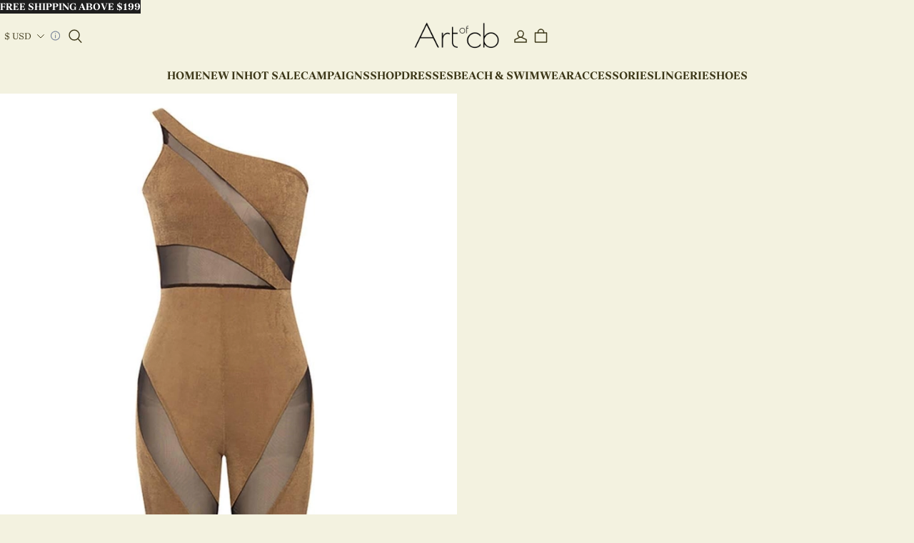

--- FILE ---
content_type: text/html; charset=utf-8
request_url: https://artofcb.com/products/asymmetrical-pattern-mesh-jumpsuit-in-brown
body_size: 81654
content:
<!DOCTYPE html>
<html lang="en">
  <head>
    



<meta charset="UTF-8" />
<meta name="viewport" content="width=device-width, initial-scale=1.0, minimum-scale=1.0, maximum-scale=1.0, user-scalable=no" />
<meta http-equiv="x-dns-prefetch-control" content="on" />


  <meta name="description" content="&lt;h2&gt;Introducing the Asymmetrical Pattern Mesh Jumpsuit in Brown&lt;/h2&gt;&lt;p&gt;Get ready to turn heads with this stunning jumpsuit that is perfect for a night out on the town. The unique asymmetrical pattern and mesh material make it a standout choice for those who want to make a fashion statement.&lt;/p&gt;&lt;h3&gt;Unleash Your Inner Style Diva&lt;/h3&gt;&lt;ul&gt;  &lt;li&gt;Stand out from the crowd with the eye-catching asymmetrical pattern that adds a touch of modernity to this jumpsuit.&lt;/li&gt;  &lt;li&gt;The mesh material adds a hint of sensuality and gives a glimpse of your skin, making you feel confident and glamorous.&lt;/li&gt;  &lt;li&gt;The brown color adds warmth and richness to the overall look, making it suitable for any occasion.&lt;/li&gt;
&lt;/ul&gt;&lt;h3&gt;Quality Craftsmanship&lt;/h3&gt;&lt;ul&gt;  &lt;li&gt;Made with the highest standards of quality, this jumpsuit is designed to last.&lt;/li&gt;  &lt;li&gt;Gentle dry clean only ensures that the jumpsuit stays in pristine condition, ready to be worn whenever you need it.&lt;/li&gt;  &lt;li&gt;The true color of the product is accurately represented in the product images without the model, so you can be confident in what you are purchasing.&lt;/li&gt;
&lt;/ul&gt;&lt;h3&gt;The Perfect Fit&lt;/h3&gt;&lt;ul&gt;  &lt;li&gt;Our jumpsuit is cut to suit our size chart, ensuring a perfect fit for your body.&lt;/li&gt;  &lt;li&gt;Refer to our size chart to find the best fit for you – no need to size up or down.&lt;/li&gt;
&lt;/ul&gt;&lt;p&gt;Elevate your style game with the Asymmetrical Pattern Mesh Jumpsuit in Brown. Order now and be prepared to make a lasting impression wherever you go!&lt;/p&gt;" />





  <link rel="icon" type="image/png" href="https://img-va.myshopline.com/image/store/1722333877647/favicon-32x32.png?w=32&amp;h=32" />


<link rel="canonical" href="https://artofcb.com/products/asymmetrical-pattern-mesh-jumpsuit-in-brown" />




<meta property="og:site_name" content="Artofcb" />
<meta property="og:url" content="https://artofcb.com/products/asymmetrical-pattern-mesh-jumpsuit-in-brown" />
<meta property="og:title" content="ASYMMETRICAL PATTERN MESH JUMPSUIT IN BROWN" />
<meta property="og:type" content="product" />
<meta property="og:description" content="&lt;h2&gt;Introducing the Asymmetrical Pattern Mesh Jumpsuit in Brown&lt;/h2&gt;&lt;p&gt;Get ready to turn heads with this stunning jumpsuit that is perfect for a night out on the town. The unique asymmetrical pattern and mesh material make it a standout choice for those who want to make a fashion statement.&lt;/p&gt;&lt;h3&gt;Unleash Your Inner Style Diva&lt;/h3&gt;&lt;ul&gt;  &lt;li&gt;Stand out from the crowd with the eye-catching asymmetrical pattern that adds a touch of modernity to this jumpsuit.&lt;/li&gt;  &lt;li&gt;The mesh material adds a hint of sensuality and gives a glimpse of your skin, making you feel confident and glamorous.&lt;/li&gt;  &lt;li&gt;The brown color adds warmth and richness to the overall look, making it suitable for any occasion.&lt;/li&gt;
&lt;/ul&gt;&lt;h3&gt;Quality Craftsmanship&lt;/h3&gt;&lt;ul&gt;  &lt;li&gt;Made with the highest standards of quality, this jumpsuit is designed to last.&lt;/li&gt;  &lt;li&gt;Gentle dry clean only ensures that the jumpsuit stays in pristine condition, ready to be worn whenever you need it.&lt;/li&gt;  &lt;li&gt;The true color of the product is accurately represented in the product images without the model, so you can be confident in what you are purchasing.&lt;/li&gt;
&lt;/ul&gt;&lt;h3&gt;The Perfect Fit&lt;/h3&gt;&lt;ul&gt;  &lt;li&gt;Our jumpsuit is cut to suit our size chart, ensuring a perfect fit for your body.&lt;/li&gt;  &lt;li&gt;Refer to our size chart to find the best fit for you – no need to size up or down.&lt;/li&gt;
&lt;/ul&gt;&lt;p&gt;Elevate your style game with the Asymmetrical Pattern Mesh Jumpsuit in Brown. Order now and be prepared to make a lasting impression wherever you go!&lt;/p&gt;" />
  <meta property="og:image" content="https://img-va.myshopline.com/image/store/1722333877647/image-25965.jpg?w=1024&amp;h=1760" />
  <meta property="og:image:secure_url" content="https://img-va.myshopline.com/image/store/1722333877647/image-25965.jpg?w=1024&amp;h=1760" />
  <meta property="og:image:width" content="1024" />
  <meta property="og:image:height" content="1760" />

  <meta property="og:price:amount" content="139.00" />
  <meta property="og:price:currency" content="" />

<meta name="twitter:card" content="summary_large_image" />
<meta name="twitter:title" content="ASYMMETRICAL PATTERN MESH JUMPSUIT IN BROWN" />
<meta name="twitter:description" content="&lt;h2&gt;Introducing the Asymmetrical Pattern Mesh Jumpsuit in Brown&lt;/h2&gt;&lt;p&gt;Get ready to turn heads with this stunning jumpsuit that is perfect for a night out on the town. The unique asymmetrical pattern and mesh material make it a standout choice for those who want to make a fashion statement.&lt;/p&gt;&lt;h3&gt;Unleash Your Inner Style Diva&lt;/h3&gt;&lt;ul&gt;  &lt;li&gt;Stand out from the crowd with the eye-catching asymmetrical pattern that adds a touch of modernity to this jumpsuit.&lt;/li&gt;  &lt;li&gt;The mesh material adds a hint of sensuality and gives a glimpse of your skin, making you feel confident and glamorous.&lt;/li&gt;  &lt;li&gt;The brown color adds warmth and richness to the overall look, making it suitable for any occasion.&lt;/li&gt;
&lt;/ul&gt;&lt;h3&gt;Quality Craftsmanship&lt;/h3&gt;&lt;ul&gt;  &lt;li&gt;Made with the highest standards of quality, this jumpsuit is designed to last.&lt;/li&gt;  &lt;li&gt;Gentle dry clean only ensures that the jumpsuit stays in pristine condition, ready to be worn whenever you need it.&lt;/li&gt;  &lt;li&gt;The true color of the product is accurately represented in the product images without the model, so you can be confident in what you are purchasing.&lt;/li&gt;
&lt;/ul&gt;&lt;h3&gt;The Perfect Fit&lt;/h3&gt;&lt;ul&gt;  &lt;li&gt;Our jumpsuit is cut to suit our size chart, ensuring a perfect fit for your body.&lt;/li&gt;  &lt;li&gt;Refer to our size chart to find the best fit for you – no need to size up or down.&lt;/li&gt;
&lt;/ul&gt;&lt;p&gt;Elevate your style game with the Asymmetrical Pattern Mesh Jumpsuit in Brown. Order now and be prepared to make a lasting impression wherever you go!&lt;/p&gt;" />

<title>
  ASYMMETRICAL PATTERN MESH JUMPSUIT IN BROWN
  
   &ndash; Artofcb
</title>


    <style>
@font-face {
  font-family: 'Brygada 1918';
  font-weight: 400;
  font-style: normal;
  font-display: swap;
  src: url('https://artofcb.com/cdn/shop/fonts/Brygada 1918:regular_v22.woff') format('woff'),
        url('https://artofcb.com/cdn/shop/fonts/Brygada 1918:regular_v22.woff2') format('woff2');
}
@font-face {
  font-family: 'Brygada 1918';
  font-weight: 500;
  font-style: normal;
  font-display: swap;
  src: url('https://artofcb.com/cdn/shop/fonts/Brygada 1918:500_v22.woff') format('woff'),
        url('https://artofcb.com/cdn/shop/fonts/Brygada 1918:500_v22.woff2') format('woff2');
}
@font-face {
  font-family: 'Brygada 1918';
  font-weight: 600;
  font-style: normal;
  font-display: swap;
  src: url('https://artofcb.com/cdn/shop/fonts/Brygada 1918:600_v22.woff') format('woff'),
        url('https://artofcb.com/cdn/shop/fonts/Brygada 1918:600_v22.woff2') format('woff2');
}
@font-face {
  font-family: 'Brygada 1918';
  font-weight: 700;
  font-style: normal;
  font-display: swap;
  src: url('https://artofcb.com/cdn/shop/fonts/Brygada 1918:700_v22.woff') format('woff'),
        url('https://artofcb.com/cdn/shop/fonts/Brygada 1918:700_v22.woff2') format('woff2');
}
@font-face {
  font-family: 'Brygada 1918';
  font-weight: 700;
  font-style: normal;
  font-display: swap;
  src: url('https://artofcb.com/cdn/shop/fonts/Brygada 1918:700_v22.woff') format('woff'),
        url('https://artofcb.com/cdn/shop/fonts/Brygada 1918:700_v22.woff2') format('woff2');
}
@font-face {
  font-family: 'Brygada 1918';
  font-weight: 400;
  font-style: normal;
  font-display: swap;
  src: url('https://artofcb.com/cdn/shop/fonts/Brygada 1918:regular_v22.woff') format('woff'),
        url('https://artofcb.com/cdn/shop/fonts/Brygada 1918:regular_v22.woff2') format('woff2');
}
@font-face {
  font-family: 'Brygada 1918';
  font-weight: 500;
  font-style: normal;
  font-display: swap;
  src: url('https://artofcb.com/cdn/shop/fonts/Brygada 1918:500_v22.woff') format('woff'),
        url('https://artofcb.com/cdn/shop/fonts/Brygada 1918:500_v22.woff2') format('woff2');
}
@font-face {
  font-family: 'Brygada 1918';
  font-weight: 600;
  font-style: normal;
  font-display: swap;
  src: url('https://artofcb.com/cdn/shop/fonts/Brygada 1918:600_v22.woff') format('woff'),
        url('https://artofcb.com/cdn/shop/fonts/Brygada 1918:600_v22.woff2') format('woff2');
}
@font-face {
  font-family: 'Brygada 1918';
  font-weight: 700;
  font-style: normal;
  font-display: swap;
  src: url('https://artofcb.com/cdn/shop/fonts/Brygada 1918:700_v22.woff') format('woff'),
        url('https://artofcb.com/cdn/shop/fonts/Brygada 1918:700_v22.woff2') format('woff2');
}
@font-face {
  font-family: 'Brygada 1918';
  font-weight: 400;
  font-style: normal;
  font-display: swap;
  src: url('https://artofcb.com/cdn/shop/fonts/Brygada 1918:regular_v22.woff') format('woff'),
        url('https://artofcb.com/cdn/shop/fonts/Brygada 1918:regular_v22.woff2') format('woff2');
}

:root {
/* Exception text color */
--color-error-message: 240, 73, 73;

--color-page-background: 243, 242, 224;
--color-mask: 0, 0, 0;
--color-shadow: 0, 0, 0;
--color-sale: 61, 56, 25;
--color-discount: 238, 71, 0;
--color-tag-background: 238, 71, 0;
--color-tag-text: 255, 255, 255;

--color-image-background: 248, 248, 248;
--color-image-loading-background: 225, 228, 232;

--color-cart-bubble: 238,71,0;
--color-cart-bubble-text: 255,255,255;

--button-border-thickness: 1px;
--button-border-opacity: 100%;
--button-border-radius: 0px;
--button-shadow-opacity: 0%;
--button-shadow-offset-x: 0px;
--button-shadow-offset-y: 0px;
--button-shadow-blur: 0px;

--sort-title-font: "Brygada 1918", "sans-serif";
--sort-title-font-weight: 700;
--sort-title-font-style: normal;
--sort-title-letter-spacing: 0em;
--sort-title-size: 30px;
--sort-title-line-height: 1.2;
--sort-title-text-transform: unset;

--sort-body-font: "Brygada 1918", "sans-serif";
--sort-body-style: normal;
--sort-body-weight: 400;


--sort-body-weight-bold: 400;
--sort-body-letter-spacing: 0em;
--sort-body-size: 14px;
--sort-body-line-height: 1.4;

--input-border-thickness: 1px;
--input-border-opacity: 100%;
--input-border-radius: 0px;


  

--input-border-radius-outset: 1px;
--input-shadow-opacity: 0%;
--input-shadow-offset-x: 0px;
--input-shadow-offset-y: 0px;
--input-shadow-blur: 0px;

--card-border-thickness: 1px;
--card-border-opacity: 20%;
--card-border-radius: 0px;
--card-shadow-opacity: 0%;
--card-shadow-offset-x: 0px;
--card-shadow-offset-y: 0px;
--card-shadow-blur: 0px;

--variant-selector-border-thickness: 1px;
--variant-selector-border-opacity: 20%;
--variant-selector-border-radius: 0px;
--variant-selector-shadow-opacity: 0%;
--variant-selector-shadow-offset-x: 0px;
--variant-selector-shadow-offset-y: 0px;
--variant-selector-shadow-blur: 0px;

--modal-border-thickness: 1px;
--modal-border-opacity: 10%;
--modal-border-radius: 0px;
--modal-shadow-opacity: 0%;
--modal-shadow-offset-x: 0px;
--modal-shadow-offset-y: 4px;
--modal-shadow-blur: 5px;

--drawer-border-thickness: 1px;
--drawer-border-opacity: 10%;
--drawer-border-radius: px;
--drawer-shadow-opacity: 0%;
--drawer-shadow-offset-x: 0px;
--drawer-shadow-offset-y: 4px;
--drawer-shadow-blur: 5px;

--product-card-border-thickness: 1px;
--product-card-border-opacity: 20%;
--product-card-border-radius: 0px;


  

--product-card-border-radius-outset: 0px;
--product-card-shadow-opacity: 0%;
--product-card-shadow-offset-x: 0px;
--product-card-shadow-offset-y: 0px;
--product-card-shadow-blur: 0px;

--collection-card-border-thickness: 1px;
--collection-card-border-opacity: 20%;
--collection-card-border-radius: 0px;


  

--collection-card-border-radius-outset: 0px;
--collection-card-shadow-opacity: 0%;
--collection-card-shadow-offset-x: 0px;
--collection-card-shadow-offset-y: 0px;
--collection-card-shadow-blur: 0px;

--article-card-border-thickness: 0px;
--article-card-border-opacity: 10%;
--article-card-border-radius: 0px;


  

--article-card-border-radius-outset: 0px;
--article-card-shadow-opacity: 0%;
--article-card-shadow-offset-x: 0px;
--article-card-shadow-offset-y: 0px;
--article-card-shadow-blur: 0px;

--page-width: 1420px;
--grid-horizontal-spacing: 20px;
--grid-vertical-spacing: 20px;
}


.color-scheme-1 {
  --color-background: 243,242,224;
  --color-text: 61,56,25;
  --color-light-text: 114,108,74;
  --color-entry-line: 203,203,203;
  --color-button-background: 61,56,25;
  --color-button-text: 243,242,224;
  --color-button-secondary-background: 243,242,224;
  --color-button-secondary-text: 61,56,25;
  --color-button-secondary-border: 114,108,74;
  --color-button-text-link: 61,56,25;

  color: rgba(var(--color-text));
}

.color-scheme-2 {
  --color-background: 167,169,47;
  --color-text: 243,242,224;
  --color-light-text: 255,255,251;
  --color-entry-line: 255,255,251;
  --color-button-background: 243,242,224;
  --color-button-text: 135,137,30;
  --color-button-secondary-background: 167,169,47;
  --color-button-secondary-text: 243,242,224;
  --color-button-secondary-border: 243,242,224;
  --color-button-text-link: 255,255,251;

  color: rgba(var(--color-text));
}

.color-scheme-3 {
  --color-background: 218,158,82;
  --color-text: 61,56,25;
  --color-light-text: 81,78,59;
  --color-entry-line: 175,125,62;
  --color-button-background: 175,125,62;
  --color-button-text: 218,158,82;
  --color-button-secondary-background: 218,158,82;
  --color-button-secondary-text: 61,56,25;
  --color-button-secondary-border: 61,56,32;
  --color-button-text-link: 61,56,33;

  color: rgba(var(--color-text));
}

.color-scheme-4 {
  --color-background: 30,30,30;
  --color-text: 255,255,255;
  --color-light-text: 154,154,154;
  --color-entry-line: 255,255,255;
  --color-button-background: 255,255,255;
  --color-button-text: 30,30,30;
  --color-button-secondary-background: ,,;
  --color-button-secondary-text: 255,255,255;
  --color-button-secondary-border: 255,255,255;
  --color-button-text-link: 255,255,255;

  color: rgba(var(--color-text));
}

</style>
    


  
  
  <link href="/cdn/shop/s/prod/t97bbtfv4abjb6di/public/base/index.css" preload rel="stylesheet" type="text/css" />


    

<script src="/cdn/shop/s/prod/t97bbtfv4abjb6di/public/base/index.js" defer ></script>

    <!-- START content_for_header -->
<!-- START BUILD_IN_WINDOW -->
<script>
	window.Shopline = {"storeId":"1722333877647","currency":"USD","locale":"en","handle":"ownci2024","customerCountry":"US","currencyConfig":{"currencyDetailList":[{"currencyCode":"USD","currencyName":"美元","currencySymbol":"$","rate":2,"currencyNumber":"840","orderWeight":150,"exchangeRate":1,"updateTime":1725439037024,"messageWithCurrency":"${{amount}} USD","messageWithoutCurrency":"${{amount}}","messageWithDefaultCurrency":"${{amount}} USD","messageWithoutDefaultCurrency":"${{amount}}"},{"currencyCode":"GBP","currencyName":"英镑","currencySymbol":"£","rate":2,"currencyNumber":"826","orderWeight":149,"exchangeRate":0.732869,"updateTime":1769241601285,"messageWithCurrency":"£{{amount}} GBP","messageWithoutCurrency":"£{{amount}}","messageWithDefaultCurrency":"£{{amount}} GBP","messageWithoutDefaultCurrency":"£{{amount}}"},{"currencyCode":"EUR","currencyName":"欧元","currencySymbol":"€","rate":2,"currencyNumber":"978","orderWeight":148,"exchangeRate":0.845562,"updateTime":1769241601786,"messageWithCurrency":"€{{amount_with_comma_separator}} EUR","messageWithoutCurrency":"€{{amount_with_comma_separator}}","messageWithDefaultCurrency":"€{{amount_with_comma_separator}} EUR","messageWithoutDefaultCurrency":"€{{amount_with_comma_separator}}"},{"currencyCode":"CAD","currencyName":"加拿大元","currencySymbol":"$","rate":2,"currencyNumber":"124","orderWeight":147,"exchangeRate":1.37255,"updateTime":1769241602704,"messageWithCurrency":"${{amount}} CAD","messageWithoutCurrency":"${{amount}}","messageWithDefaultCurrency":"${{amount}} CAD","messageWithoutDefaultCurrency":"${{amount}}"},{"currencyCode":"AUD","currencyName":"澳大利亚元","currencySymbol":"A$","rate":2,"currencyNumber":"36","orderWeight":146,"exchangeRate":1.450116,"updateTime":1769241603651,"messageWithCurrency":"${{amount}} AUD","messageWithoutCurrency":"${{amount}}","messageWithDefaultCurrency":"${{amount}} AUD","messageWithoutDefaultCurrency":"${{amount}}"},{"currencyCode":"INR","currencyName":"印度卢比","currencySymbol":"₹","rate":2,"currencyNumber":"356","orderWeight":145,"exchangeRate":91.6065,"updateTime":1769241604305,"messageWithCurrency":"Rs. {{amount}}","messageWithoutCurrency":"Rs. {{amount}}","messageWithDefaultCurrency":"Rs. {{amount}}","messageWithoutDefaultCurrency":"Rs. {{amount}}"},{"currencyCode":"JPY","currencyName":"日圆","currencySymbol":"¥","rate":0,"currencyNumber":"392","orderWeight":144,"exchangeRate":155.705,"updateTime":1769241605217,"messageWithCurrency":"¥{{amount_no_decimals}} JPY","messageWithoutCurrency":"¥{{amount_no_decimals}}","messageWithDefaultCurrency":"¥{{amount_no_decimals}} JPY","messageWithoutDefaultCurrency":"¥{{amount_no_decimals}}"},{"currencyCode":"AED","currencyName":"阿联酋迪拉姆","currencySymbol":"د.إ","rate":2,"currencyNumber":"784","orderWeight":143,"exchangeRate":3.6725,"updateTime":1769241605915,"messageWithCurrency":"Dhs. {{amount}} AED","messageWithoutCurrency":"Dhs. {{amount}}","messageWithDefaultCurrency":"Dhs. {{amount}} AED","messageWithoutDefaultCurrency":"Dhs. {{amount}}"},{"currencyCode":"AFN","currencyName":"阿富汗尼","currencySymbol":"Af","rate":2,"currencyNumber":"971","orderWeight":142,"exchangeRate":65.5,"updateTime":1769241606605,"messageWithCurrency":"{{amount}}؋ AFN","messageWithoutCurrency":"{{amount}}؋","messageWithDefaultCurrency":"{{amount}}؋ AFN","messageWithoutDefaultCurrency":"{{amount}}؋"},{"currencyCode":"ALL","currencyName":"阿尔巴尼亚列克","currencySymbol":"L","rate":2,"currencyNumber":"8","orderWeight":141,"exchangeRate":82.289454,"updateTime":1769241607258,"messageWithCurrency":"Lek {{amount}} ALL","messageWithoutCurrency":"Lek {{amount}}","messageWithDefaultCurrency":"Lek {{amount}} ALL","messageWithoutDefaultCurrency":"Lek {{amount}}"},{"currencyCode":"AMD","currencyName":"亚美尼亚德拉姆","currencySymbol":"Դ","rate":2,"currencyNumber":"51","orderWeight":140,"exchangeRate":379.07,"updateTime":1769241607937,"messageWithCurrency":"{{amount}} AMD","messageWithoutCurrency":"{{amount}} AMD","messageWithDefaultCurrency":"{{amount}} AMD","messageWithoutDefaultCurrency":"{{amount}} AMD"},{"currencyCode":"ANG","currencyName":"荷属安的列斯盾","currencySymbol":"ƒ","rate":2,"currencyNumber":"532","orderWeight":139,"exchangeRate":1.79,"updateTime":1769241608823,"messageWithCurrency":"{{amount}} NAƒ;","messageWithoutCurrency":"ƒ;{{amount}}","messageWithDefaultCurrency":"{{amount}} NAƒ;","messageWithoutDefaultCurrency":"ƒ;{{amount}}"},{"currencyCode":"AOA","currencyName":"安哥拉宽扎","currencySymbol":"Kz","rate":2,"currencyNumber":"973","orderWeight":138,"exchangeRate":912.215,"updateTime":1769241609725,"messageWithCurrency":"Kz{{amount}} AOA","messageWithoutCurrency":"Kz{{amount}}","messageWithDefaultCurrency":"Kz{{amount}} AOA","messageWithoutDefaultCurrency":"Kz{{amount}}"},{"currencyCode":"ARS","currencyName":"阿根廷比索","currencySymbol":"$","rate":2,"currencyNumber":"32","orderWeight":137,"exchangeRate":1433.0527,"updateTime":1769241610215,"messageWithCurrency":"${{amount_with_comma_separator}} ARS","messageWithoutCurrency":"${{amount_with_comma_separator}}","messageWithDefaultCurrency":"${{amount_with_comma_separator}} ARS","messageWithoutDefaultCurrency":"${{amount_with_comma_separator}}"},{"currencyCode":"AWG","currencyName":"阿鲁巴弗罗林","currencySymbol":"ƒ","rate":2,"currencyNumber":"533","orderWeight":136,"exchangeRate":1.8015,"updateTime":1769241610903,"messageWithCurrency":"Afl{{amount}} AWG","messageWithoutCurrency":"Afl{{amount}}","messageWithDefaultCurrency":"Afl{{amount}} AWG","messageWithoutDefaultCurrency":"Afl{{amount}}"},{"currencyCode":"AZN","currencyName":"阿塞拜疆马纳特","currencySymbol":"ман","rate":2,"currencyNumber":"944","orderWeight":135,"exchangeRate":1.7,"updateTime":1769241611382,"messageWithCurrency":"m.{{amount}} AZN","messageWithoutCurrency":"m.{{amount}}","messageWithDefaultCurrency":"m.{{amount}} AZN","messageWithoutDefaultCurrency":"m.{{amount}}"},{"currencyCode":"BAM","currencyName":"波斯尼亚和黑塞哥维那可兑换马克[注1]","currencySymbol":"КМ","rate":2,"currencyNumber":"977","orderWeight":134,"exchangeRate":1.665716,"updateTime":1769241612368,"messageWithCurrency":"KM {{amount_with_comma_separator}} BAM","messageWithoutCurrency":"KM {{amount_with_comma_separator}}","messageWithDefaultCurrency":"KM {{amount_with_comma_separator}} BAM","messageWithoutDefaultCurrency":"KM {{amount_with_comma_separator}}"},{"currencyCode":"BBD","currencyName":"巴巴多斯元","currencySymbol":"BBD","rate":2,"currencyNumber":"52","orderWeight":133,"exchangeRate":2,"updateTime":1769241612842,"messageWithCurrency":"${{amount}} Bds","messageWithoutCurrency":"${{amount}}","messageWithDefaultCurrency":"${{amount}} Bds","messageWithoutDefaultCurrency":"${{amount}}"},{"currencyCode":"BDT","currencyName":"孟加拉塔卡","currencySymbol":"৳","rate":2,"currencyNumber":"50","orderWeight":132,"exchangeRate":122.309725,"updateTime":1769241613601,"messageWithCurrency":"Tk {{amount}} BDT","messageWithoutCurrency":"Tk {{amount}}","messageWithDefaultCurrency":"Tk {{amount}} BDT","messageWithoutDefaultCurrency":"Tk {{amount}}"},{"currencyCode":"BGN","currencyName":"保加利亚列弗","currencySymbol":"лв","rate":2,"currencyNumber":"975","orderWeight":131,"exchangeRate":1.6536,"updateTime":1769241614075,"messageWithCurrency":"{{amount}} лв BGN","messageWithoutCurrency":"{{amount}} лв","messageWithDefaultCurrency":"{{amount}} лв BGN","messageWithoutDefaultCurrency":"{{amount}} лв"},{"currencyCode":"BIF","currencyName":"布隆迪法郎","currencySymbol":"₣","rate":0,"currencyNumber":"108","orderWeight":130,"exchangeRate":2961.232597,"updateTime":1769241614760,"messageWithCurrency":"FBu. {{amount_no_decimals}} BIF","messageWithoutCurrency":"FBu. {{amount_no_decimals}}","messageWithDefaultCurrency":"FBu. {{amount_no_decimals}} BIF","messageWithoutDefaultCurrency":"FBu. {{amount_no_decimals}}"},{"currencyCode":"BMD","currencyName":"百慕大元","currencySymbol":"BD$","rate":2,"currencyNumber":"60","orderWeight":129,"exchangeRate":1,"updateTime":1769241615228,"messageWithCurrency":"BD${{amount}} BMD","messageWithoutCurrency":"BD${{amount}}","messageWithDefaultCurrency":"BD${{amount}} BMD","messageWithoutDefaultCurrency":"BD${{amount}}"},{"currencyCode":"BND","currencyName":"文莱元","currencySymbol":"B$","rate":2,"currencyNumber":"96","orderWeight":128,"exchangeRate":1.278658,"updateTime":1769241616307,"messageWithCurrency":"${{amount}} BND","messageWithoutCurrency":"${{amount}}","messageWithDefaultCurrency":"${{amount}} BND","messageWithoutDefaultCurrency":"${{amount}}"},{"currencyCode":"BOB","currencyName":"玻利维亚诺","currencySymbol":"Bs.","rate":2,"currencyNumber":"68","orderWeight":127,"exchangeRate":6.909418,"updateTime":1769241616985,"messageWithCurrency":"Bs{{amount_with_comma_separator}} BOB","messageWithoutCurrency":"Bs{{amount_with_comma_separator}}","messageWithDefaultCurrency":"Bs{{amount_with_comma_separator}} BOB","messageWithoutDefaultCurrency":"Bs{{amount_with_comma_separator}}"},{"currencyCode":"BRL","currencyName":"巴西雷亚尔","currencySymbol":"R$","rate":2,"currencyNumber":"986","orderWeight":125,"exchangeRate":5.288845,"updateTime":1769241617674,"messageWithCurrency":"R$ {{amount_with_comma_separator}} BRL","messageWithoutCurrency":"R$ {{amount_with_comma_separator}}","messageWithDefaultCurrency":"R$ {{amount_with_comma_separator}} BRL","messageWithoutDefaultCurrency":"R$ {{amount_with_comma_separator}}"},{"currencyCode":"BSD","currencyName":"巴哈马元","currencySymbol":"BSD","rate":2,"currencyNumber":"44","orderWeight":124,"exchangeRate":1,"updateTime":1769241618360,"messageWithCurrency":"BS${{amount}} BSD","messageWithoutCurrency":"BS${{amount}}","messageWithDefaultCurrency":"BS${{amount}} BSD","messageWithoutDefaultCurrency":"BS${{amount}}"},{"currencyCode":"BTN","currencyName":"不丹努尔特鲁姆","currencySymbol":"Nu.","rate":2,"currencyNumber":"64","orderWeight":123,"exchangeRate":91.780862,"updateTime":1769241618831,"messageWithCurrency":"Nu {{amount}} BTN","messageWithoutCurrency":"Nu {{amount}}","messageWithDefaultCurrency":"Nu {{amount}} BTN","messageWithoutDefaultCurrency":"Nu {{amount}}"},{"currencyCode":"BWP","currencyName":"博茨瓦纳普拉","currencySymbol":"P","rate":2,"currencyNumber":"72","orderWeight":122,"exchangeRate":13.239481,"updateTime":1769241619510,"messageWithCurrency":"P{{amount}} BWP","messageWithoutCurrency":"P{{amount}}","messageWithDefaultCurrency":"P{{amount}} BWP","messageWithoutDefaultCurrency":"P{{amount}}"},{"currencyCode":"BYN","currencyName":"白俄罗斯卢布","currencySymbol":"Br","rate":2,"currencyNumber":"933","orderWeight":121,"exchangeRate":2.830529,"updateTime":1769241620188,"messageWithCurrency":"Br {{amount_with_comma_separator}} BYN","messageWithoutCurrency":"Br {{amount}}","messageWithDefaultCurrency":"Br {{amount_with_comma_separator}} BYN","messageWithoutDefaultCurrency":"Br {{amount}}"},{"currencyCode":"BZD","currencyName":"伯利兹元","currencySymbol":"Be","rate":2,"currencyNumber":"84","orderWeight":120,"exchangeRate":2.010904,"updateTime":1769241620869,"messageWithCurrency":"BZ${{amount}} BZD","messageWithoutCurrency":"BZ${{amount}}","messageWithDefaultCurrency":"BZ${{amount}} BZD","messageWithoutDefaultCurrency":"BZ${{amount}}"},{"currencyCode":"CDF","currencyName":"刚果法郎","currencySymbol":"₣","rate":2,"currencyNumber":"976","orderWeight":119,"exchangeRate":2284.189858,"updateTime":1769241621553,"messageWithCurrency":"FC{{amount}} CDF","messageWithoutCurrency":"FC{{amount}}","messageWithDefaultCurrency":"FC{{amount}} CDF","messageWithoutDefaultCurrency":"FC{{amount}}"},{"currencyCode":"CHF","currencyName":"瑞士法郎","currencySymbol":"₣","rate":2,"currencyNumber":"756","orderWeight":118,"exchangeRate":0.779993,"updateTime":1769241622448,"messageWithCurrency":"CHF {{amount}}","messageWithoutCurrency":"CHF {{amount}}","messageWithDefaultCurrency":"CHF {{amount}}","messageWithoutDefaultCurrency":"CHF {{amount}}"},{"currencyCode":"CLP","currencyName":"智利比索","currencySymbol":"CLP","rate":0,"currencyNumber":"152","orderWeight":117,"exchangeRate":869.565217,"updateTime":1769241623340,"messageWithCurrency":"${{amount_no_decimals}} CLP","messageWithoutCurrency":"${{amount_no_decimals}}","messageWithDefaultCurrency":"${{amount_no_decimals}} CLP","messageWithoutDefaultCurrency":"${{amount_no_decimals}}"},{"currencyCode":"CNY","currencyName":"人民币元","currencySymbol":"¥","rate":2,"currencyNumber":"156","orderWeight":116,"exchangeRate":6.9633,"updateTime":1769241624022,"messageWithCurrency":"¥{{amount}} CNY","messageWithoutCurrency":"¥{{amount}}","messageWithDefaultCurrency":"¥{{amount}} CNY","messageWithoutDefaultCurrency":"¥{{amount}}"},{"currencyCode":"COP","currencyName":"哥伦比亚比索","currencySymbol":"$","rate":2,"currencyNumber":"170","orderWeight":115,"exchangeRate":3575.759978,"updateTime":1769241624925,"messageWithCurrency":"${{amount_with_comma_separator}} COP","messageWithoutCurrency":"${{amount_with_comma_separator}}","messageWithDefaultCurrency":"${{amount_with_comma_separator}} COP","messageWithoutDefaultCurrency":"${{amount_with_comma_separator}}"},{"currencyCode":"CRC","currencyName":"哥斯达黎加科朗","currencySymbol":"₡","rate":2,"currencyNumber":"188","orderWeight":114,"exchangeRate":491.532875,"updateTime":1769241625405,"messageWithCurrency":"₡ {{amount_with_comma_separator}} CRC","messageWithoutCurrency":"₡ {{amount_with_comma_separator}}","messageWithDefaultCurrency":"₡ {{amount_with_comma_separator}} CRC","messageWithoutDefaultCurrency":"₡ {{amount_with_comma_separator}}"},{"currencyCode":"CUP","currencyName":"古巴比索","currencySymbol":"$","rate":2,"currencyNumber":"192","orderWeight":112,"exchangeRate":25.75,"updateTime":1769241625882,"messageWithCurrency":"${{amount}} CUP","messageWithoutCurrency":"${{amount}}","messageWithDefaultCurrency":"${{amount}} CUP","messageWithoutDefaultCurrency":"${{amount}}"},{"currencyCode":"CVE","currencyName":"佛得角埃斯库多","currencySymbol":"$","rate":0,"currencyNumber":"132","orderWeight":111,"exchangeRate":93.929273,"updateTime":1769241626564,"messageWithCurrency":"{{amount_no_decimals_with_space_separator}}$ CVE","messageWithoutCurrency":"{{amount_no_decimals_with_space_separator}}$","messageWithDefaultCurrency":"{{amount_no_decimals_with_space_separator}}$ CVE","messageWithoutDefaultCurrency":"{{amount_no_decimals_with_space_separator}}$"},{"currencyCode":"CZK","currencyName":"捷克克朗","currencySymbol":"Kč","rate":2,"currencyNumber":"203","orderWeight":110,"exchangeRate":20.5205,"updateTime":1769241627037,"messageWithCurrency":"{{amount_with_comma_separator}} Kč","messageWithoutCurrency":"{{amount_with_comma_separator}} Kč","messageWithDefaultCurrency":"{{amount_with_comma_separator}} Kč","messageWithoutDefaultCurrency":"{{amount_with_comma_separator}} Kč"},{"currencyCode":"DJF","currencyName":"吉布提法郎","currencySymbol":"₣","rate":0,"currencyNumber":"262","orderWeight":109,"exchangeRate":177.827972,"updateTime":1769241627725,"messageWithCurrency":"{{amount_no_decimals_with_comma_separator}} DJF","messageWithoutCurrency":"{{amount_no_decimals_with_comma_separator}} Fdj","messageWithDefaultCurrency":"{{amount_no_decimals_with_comma_separator}} DJF","messageWithoutDefaultCurrency":"{{amount_no_decimals_with_comma_separator}} Fdj"},{"currencyCode":"DKK","currencyName":"丹麦克朗","currencySymbol":"kr","rate":2,"currencyNumber":"208","orderWeight":108,"exchangeRate":6.314,"updateTime":1769241628616,"messageWithCurrency":"{{amount_with_comma_separator}} DKK","messageWithoutCurrency":"{{amount_with_comma_separator}} kr","messageWithDefaultCurrency":"{{amount_with_comma_separator}} DKK","messageWithoutDefaultCurrency":"{{amount_with_comma_separator}} kr"},{"currencyCode":"DOP","currencyName":"多米尼加比索","currencySymbol":"$","rate":2,"currencyNumber":"214","orderWeight":107,"exchangeRate":62.981738,"updateTime":1769241629301,"messageWithCurrency":"RD$ {{amount}}","messageWithoutCurrency":"RD$ {{amount}}","messageWithDefaultCurrency":"RD$ {{amount}}","messageWithoutDefaultCurrency":"RD$ {{amount}}"},{"currencyCode":"DZD","currencyName":"阿尔及利亚第纳尔","currencySymbol":"د.ج","rate":2,"currencyNumber":"12","orderWeight":106,"exchangeRate":129.508388,"updateTime":1769241629776,"messageWithCurrency":"DA {{amount}} DZD","messageWithoutCurrency":"DA {{amount}}","messageWithDefaultCurrency":"DA {{amount}} DZD","messageWithoutDefaultCurrency":"DA {{amount}}"},{"currencyCode":"EGP","currencyName":"埃及镑","currencySymbol":"E£","rate":2,"currencyNumber":"818","orderWeight":105,"exchangeRate":47.103183,"updateTime":1769241630463,"messageWithCurrency":"E£ {{amount}} EGP","messageWithoutCurrency":"E£ {{amount}}","messageWithDefaultCurrency":"E£ {{amount}} EGP","messageWithoutDefaultCurrency":"E£ {{amount}}"},{"currencyCode":"ERN","currencyName":"厄立特里亚纳克法","currencySymbol":"Nfk","rate":2,"currencyNumber":"232","orderWeight":104,"exchangeRate":15,"updateTime":1769241630941,"messageWithCurrency":"Nkf {{amount}} ERN","messageWithoutCurrency":"Nkf {{amount}}","messageWithDefaultCurrency":"Nkf {{amount}} ERN","messageWithoutDefaultCurrency":"Nkf {{amount}}"},{"currencyCode":"ETB","currencyName":"埃塞俄比亚比尔","currencySymbol":"Br","rate":2,"currencyNumber":"230","orderWeight":103,"exchangeRate":155.747306,"updateTime":1769241631834,"messageWithCurrency":"Br{{amount}} ETB","messageWithoutCurrency":"Br{{amount}}","messageWithDefaultCurrency":"Br{{amount}} ETB","messageWithoutDefaultCurrency":"Br{{amount}}"},{"currencyCode":"FJD","currencyName":"斐济元","currencySymbol":"FJ$","rate":2,"currencyNumber":"242","orderWeight":102,"exchangeRate":2.2503,"updateTime":1769241632307,"messageWithCurrency":"FJ${{amount}}","messageWithoutCurrency":"${{amount}}","messageWithDefaultCurrency":"FJ${{amount}}","messageWithoutDefaultCurrency":"${{amount}}"},{"currencyCode":"FKP","currencyName":"福克兰群岛镑","currencySymbol":"FKP","rate":2,"currencyNumber":"238","orderWeight":101,"exchangeRate":0.732869,"updateTime":1769241633200,"messageWithCurrency":"£{{amount}} FKP","messageWithoutCurrency":"£{{amount}}","messageWithDefaultCurrency":"£{{amount}} FKP","messageWithoutDefaultCurrency":"£{{amount}}"},{"currencyCode":"GEL","currencyName":"格鲁吉亚拉里","currencySymbol":"ლ","rate":2,"currencyNumber":"981","orderWeight":100,"exchangeRate":2.69,"updateTime":1769241633681,"messageWithCurrency":"{{amount}} GEL","messageWithoutCurrency":"{{amount}} GEL","messageWithDefaultCurrency":"{{amount}} GEL","messageWithoutDefaultCurrency":"{{amount}} GEL"},{"currencyCode":"GHS","currencyName":"加纳塞地","currencySymbol":"₵","rate":2,"currencyNumber":"936","orderWeight":99,"exchangeRate":10.898667,"updateTime":1769241634369,"messageWithCurrency":"GH₵{{amount}}","messageWithoutCurrency":"GH₵{{amount}}","messageWithDefaultCurrency":"GH₵{{amount}}","messageWithoutDefaultCurrency":"GH₵{{amount}}"},{"currencyCode":"GIP","currencyName":"直布罗陀镑","currencySymbol":"£","rate":2,"currencyNumber":"292","orderWeight":98,"exchangeRate":0.732869,"updateTime":1769241634842,"messageWithCurrency":"£{{amount}} GIP","messageWithoutCurrency":"£{{amount}}","messageWithDefaultCurrency":"£{{amount}} GIP","messageWithoutDefaultCurrency":"£{{amount}}"},{"currencyCode":"GMD","currencyName":"冈比亚达拉西","currencySymbol":"D","rate":2,"currencyNumber":"270","orderWeight":97,"exchangeRate":73.000001,"updateTime":1769241635523,"messageWithCurrency":"D {{amount}} GMD","messageWithoutCurrency":"D {{amount}}","messageWithDefaultCurrency":"D {{amount}} GMD","messageWithoutDefaultCurrency":"D {{amount}}"},{"currencyCode":"GNF","currencyName":"几内亚法郎","currencySymbol":"₣","rate":0,"currencyNumber":"324","orderWeight":96,"exchangeRate":8757.977413,"updateTime":1769241636208,"messageWithCurrency":"FG {{amount_no_decimals}} GNF","messageWithoutCurrency":"FG {{amount_no_decimals}}","messageWithDefaultCurrency":"FG {{amount_no_decimals}} GNF","messageWithoutDefaultCurrency":"FG {{amount_no_decimals}}"},{"currencyCode":"GTQ","currencyName":"危地马拉格查尔","currencySymbol":"Q","rate":2,"currencyNumber":"320","orderWeight":95,"exchangeRate":7.674386,"updateTime":1769241636893,"messageWithCurrency":"{{amount}} GTQ","messageWithoutCurrency":"Q{{amount}}","messageWithDefaultCurrency":"{{amount}} GTQ","messageWithoutDefaultCurrency":"Q{{amount}}"},{"currencyCode":"GYD","currencyName":"圭亚那元","currencySymbol":"$","rate":2,"currencyNumber":"328","orderWeight":94,"exchangeRate":209.188878,"updateTime":1769241637374,"messageWithCurrency":"${{amount}} GYD","messageWithoutCurrency":"G${{amount}}","messageWithDefaultCurrency":"${{amount}} GYD","messageWithoutDefaultCurrency":"G${{amount}}"},{"currencyCode":"HKD","currencyName":"港元","currencySymbol":"HK$","rate":2,"currencyNumber":"344","orderWeight":93,"exchangeRate":7.79755,"updateTime":1769241638270,"messageWithCurrency":"HK${{amount}}","messageWithoutCurrency":"${{amount}}","messageWithDefaultCurrency":"HK${{amount}}","messageWithoutDefaultCurrency":"${{amount}}"},{"currencyCode":"HNL","currencyName":"洪都拉斯伦皮拉","currencySymbol":"L","rate":2,"currencyNumber":"340","orderWeight":92,"exchangeRate":26.368863,"updateTime":1769241638748,"messageWithCurrency":"L {{amount}} HNL","messageWithoutCurrency":"L {{amount}}","messageWithDefaultCurrency":"L {{amount}} HNL","messageWithoutDefaultCurrency":"L {{amount}}"},{"currencyCode":"HRK","currencyName":"克罗地亚库纳","currencySymbol":"Kn","rate":2,"currencyNumber":"191","orderWeight":91,"exchangeRate":6.37022,"updateTime":1769241639439,"messageWithCurrency":"{{amount_with_comma_separator}} kn HRK","messageWithoutCurrency":"{{amount_with_comma_separator}} kn","messageWithDefaultCurrency":"{{amount_with_comma_separator}} kn HRK","messageWithoutDefaultCurrency":"{{amount_with_comma_separator}} kn"},{"currencyCode":"HTG","currencyName":"海地古德","currencySymbol":"G","rate":2,"currencyNumber":"332","orderWeight":90,"exchangeRate":131.135532,"updateTime":1769241639915,"messageWithCurrency":"{{amount}} HTG","messageWithoutCurrency":"G {{amount}}","messageWithDefaultCurrency":"{{amount}} HTG","messageWithoutDefaultCurrency":"G {{amount}}"},{"currencyCode":"HUF","currencyName":"匈牙利福林","currencySymbol":"Ft","rate":0,"currencyNumber":"348","orderWeight":89,"exchangeRate":323.15,"updateTime":1769241640600,"messageWithCurrency":"{{amount_no_decimals_with_comma_separator}} Ft","messageWithoutCurrency":"{{amount_no_decimals_with_comma_separator}}","messageWithDefaultCurrency":"{{amount_no_decimals_with_comma_separator}} Ft","messageWithoutDefaultCurrency":"{{amount_no_decimals_with_comma_separator}}"},{"currencyCode":"IDR","currencyName":"印尼盾","currencySymbol":"Rp","rate":0,"currencyNumber":"360","orderWeight":88,"exchangeRate":16777.45,"updateTime":1769241641082,"messageWithCurrency":"Rp {{amount_no_decimals_with_comma_separator}} IDR","messageWithoutCurrency":"Rp {{amount_no_decimals_with_comma_separator}}","messageWithDefaultCurrency":"Rp {{amount_no_decimals_with_comma_separator}} IDR","messageWithoutDefaultCurrency":"Rp {{amount_no_decimals_with_comma_separator}}"},{"currencyCode":"ILS","currencyName":"以色列新谢克尔[注2]","currencySymbol":"₪","rate":2,"currencyNumber":"376","orderWeight":87,"exchangeRate":3.134955,"updateTime":1769241641765,"messageWithCurrency":"{{amount}} NIS","messageWithoutCurrency":"{{amount}} NIS","messageWithDefaultCurrency":"{{amount}} NIS","messageWithoutDefaultCurrency":"{{amount}} NIS"},{"currencyCode":"IRR","currencyName":"伊朗里亚尔","currencySymbol":"﷼","rate":2,"currencyNumber":"364","orderWeight":86,"exchangeRate":42086,"updateTime":1769241642450,"messageWithCurrency":"﷼ {{amount}} IRR","messageWithoutCurrency":"﷼ {{amount}}","messageWithDefaultCurrency":"﷼ {{amount}} IRR","messageWithoutDefaultCurrency":"﷼ {{amount}}"},{"currencyCode":"ISK","currencyName":"冰岛克朗","currencySymbol":"Kr","rate":0,"currencyNumber":"352","orderWeight":85,"exchangeRate":123.27,"updateTime":1769241643133,"messageWithCurrency":"{{amount_no_decimals}} ISK","messageWithoutCurrency":"{{amount_no_decimals}} kr","messageWithDefaultCurrency":"{{amount_no_decimals}} ISK","messageWithoutDefaultCurrency":"{{amount_no_decimals}} kr"},{"currencyCode":"JMD","currencyName":"牙买加元","currencySymbol":"$","rate":2,"currencyNumber":"388","orderWeight":84,"exchangeRate":157.389265,"updateTime":1769241644030,"messageWithCurrency":"${{amount}} JMD","messageWithoutCurrency":"${{amount}}","messageWithDefaultCurrency":"${{amount}} JMD","messageWithoutDefaultCurrency":"${{amount}}"},{"currencyCode":"KES","currencyName":"肯尼亚先令","currencySymbol":"Sh","rate":2,"currencyNumber":"404","orderWeight":83,"exchangeRate":128.88,"updateTime":1769241644498,"messageWithCurrency":"KSh{{amount}}","messageWithoutCurrency":"KSh{{amount}}","messageWithDefaultCurrency":"KSh{{amount}}","messageWithoutDefaultCurrency":"KSh{{amount}}"},{"currencyCode":"KGS","currencyName":"吉尔吉斯斯坦索姆","currencySymbol":"С̲","rate":2,"currencyNumber":"417","orderWeight":82,"exchangeRate":87.45,"updateTime":1769241644969,"messageWithCurrency":"лв{{amount}}","messageWithoutCurrency":"лв{{amount}}","messageWithDefaultCurrency":"лв{{amount}}","messageWithoutDefaultCurrency":"лв{{amount}}"},{"currencyCode":"KHR","currencyName":"柬埔寨瑞尔","currencySymbol":"៛","rate":2,"currencyNumber":"116","orderWeight":81,"exchangeRate":4024.179298,"updateTime":1769241645660,"messageWithCurrency":"KHR{{amount}}","messageWithoutCurrency":"KHR{{amount}}","messageWithDefaultCurrency":"KHR{{amount}}","messageWithoutDefaultCurrency":"KHR{{amount}}"},{"currencyCode":"KMF","currencyName":"科摩罗法郎","currencySymbol":"Fr","rate":0,"currencyNumber":"174","orderWeight":80,"exchangeRate":420.000076,"updateTime":1769241646558,"messageWithCurrency":"{{amount_no_decimals_with_comma_separator}} CF","messageWithoutCurrency":"{{amount_no_decimals_with_comma_separator}} CF","messageWithDefaultCurrency":"{{amount_no_decimals_with_comma_separator}} CF","messageWithoutDefaultCurrency":"{{amount_no_decimals_with_comma_separator}} CF"},{"currencyCode":"KPW","currencyName":"朝鲜圆","currencySymbol":"₩","rate":2,"currencyNumber":"408","orderWeight":79,"exchangeRate":900,"updateTime":1769241647457,"messageWithCurrency":"₩{{amount}} KPW","messageWithoutCurrency":"₩{{amount}}","messageWithDefaultCurrency":"₩{{amount}} KPW","messageWithoutDefaultCurrency":"₩{{amount}}"},{"currencyCode":"KRW","currencyName":"韩圆","currencySymbol":"₩","rate":0,"currencyNumber":"410","orderWeight":78,"exchangeRate":1446.31,"updateTime":1769241647936,"messageWithCurrency":"₩{{amount_no_decimals}} KRW","messageWithoutCurrency":"₩{{amount_no_decimals}}","messageWithDefaultCurrency":"₩{{amount_no_decimals}} KRW","messageWithoutDefaultCurrency":"₩{{amount_no_decimals}}"},{"currencyCode":"KYD","currencyName":"开曼群岛元","currencySymbol":"$","rate":2,"currencyNumber":"136","orderWeight":77,"exchangeRate":0.83328,"updateTime":1769241648404,"messageWithCurrency":"${{amount}} KYD","messageWithoutCurrency":"${{amount}}","messageWithDefaultCurrency":"${{amount}} KYD","messageWithoutDefaultCurrency":"${{amount}}"},{"currencyCode":"KZT","currencyName":"哈萨克斯坦坚戈","currencySymbol":"〒","rate":2,"currencyNumber":"398","orderWeight":76,"exchangeRate":503.338994,"updateTime":1769241649085,"messageWithCurrency":"{{amount}} KZT","messageWithoutCurrency":"{{amount}} KZT","messageWithDefaultCurrency":"{{amount}} KZT","messageWithoutDefaultCurrency":"{{amount}} KZT"},{"currencyCode":"LAK","currencyName":"老挝基普","currencySymbol":"₭","rate":2,"currencyNumber":"418","orderWeight":75,"exchangeRate":21607.411126,"updateTime":1769241649766,"messageWithCurrency":"₭{{amount}} LAK","messageWithoutCurrency":"₭{{amount}}","messageWithDefaultCurrency":"₭{{amount}} LAK","messageWithoutDefaultCurrency":"₭{{amount}}"},{"currencyCode":"LBP","currencyName":"黎巴嫩镑","currencySymbol":"ل.ل","rate":2,"currencyNumber":"422","orderWeight":74,"exchangeRate":89551.895135,"updateTime":1769241650455,"messageWithCurrency":"L£{{amount}} LBP","messageWithoutCurrency":"L£{{amount}}","messageWithDefaultCurrency":"L£{{amount}} LBP","messageWithoutDefaultCurrency":"L£{{amount}}"},{"currencyCode":"LKR","currencyName":"斯里兰卡卢比","currencySymbol":"Rs","rate":2,"currencyNumber":"144","orderWeight":73,"exchangeRate":309.696289,"updateTime":1769241651136,"messageWithCurrency":"Rs {{amount}} LKR","messageWithoutCurrency":"Rs {{amount}}","messageWithDefaultCurrency":"Rs {{amount}} LKR","messageWithoutDefaultCurrency":"Rs {{amount}}"},{"currencyCode":"LRD","currencyName":"利比里亚元","currencySymbol":"L$","rate":2,"currencyNumber":"430","orderWeight":72,"exchangeRate":184.97159,"updateTime":1769241651819,"messageWithCurrency":"L${{amount}} LRD","messageWithoutCurrency":"L${{amount}}","messageWithDefaultCurrency":"L${{amount}} LRD","messageWithoutDefaultCurrency":"L${{amount}}"},{"currencyCode":"LSL","currencyName":"莱索托洛蒂","currencySymbol":"L","rate":2,"currencyNumber":"426","orderWeight":71,"exchangeRate":16.153358,"updateTime":1769241652506,"messageWithCurrency":"M{{amount}} LSL","messageWithoutCurrency":"M{{amount}}","messageWithDefaultCurrency":"M{{amount}} LSL","messageWithoutDefaultCurrency":"M{{amount}}"},{"currencyCode":"MAD","currencyName":"摩洛哥迪尔汗","currencySymbol":"د.م.","rate":2,"currencyNumber":"504","orderWeight":70,"exchangeRate":9.1585,"updateTime":1769241652978,"messageWithCurrency":"Dh {{amount}} MAD","messageWithoutCurrency":"{{amount}} dh","messageWithDefaultCurrency":"Dh {{amount}} MAD","messageWithoutDefaultCurrency":"{{amount}} dh"},{"currencyCode":"MDL","currencyName":"摩尔多瓦列伊","currencySymbol":"L","rate":2,"currencyNumber":"498","orderWeight":69,"exchangeRate":16.949248,"updateTime":1769241653670,"messageWithCurrency":"{{amount}} MDL","messageWithoutCurrency":"{{amount}} MDL","messageWithDefaultCurrency":"{{amount}} MDL","messageWithoutDefaultCurrency":"{{amount}} MDL"},{"currencyCode":"MKD","currencyName":"马其顿代纳尔","currencySymbol":"ден","rate":2,"currencyNumber":"807","orderWeight":68,"exchangeRate":52.722988,"updateTime":1769241654566,"messageWithCurrency":"ден {{amount}} MKD","messageWithoutCurrency":"ден {{amount}}","messageWithDefaultCurrency":"ден {{amount}} MKD","messageWithoutDefaultCurrency":"ден {{amount}}"},{"currencyCode":"MMK","currencyName":"缅元","currencySymbol":"K","rate":2,"currencyNumber":"104","orderWeight":67,"exchangeRate":2099.9,"updateTime":1769241655039,"messageWithCurrency":"K{{amount}} MMK","messageWithoutCurrency":"K{{amount}}","messageWithDefaultCurrency":"K{{amount}} MMK","messageWithoutDefaultCurrency":"K{{amount}}"},{"currencyCode":"MNT","currencyName":"蒙古图格里克","currencySymbol":"₮","rate":2,"currencyNumber":"496","orderWeight":66,"exchangeRate":3560,"updateTime":1769241655519,"messageWithCurrency":"{{amount_no_decimals}} MNT","messageWithoutCurrency":"{{amount_no_decimals}} ₮","messageWithDefaultCurrency":"{{amount_no_decimals}} MNT","messageWithoutDefaultCurrency":"{{amount_no_decimals}} ₮"},{"currencyCode":"MOP","currencyName":"澳门币","currencySymbol":"P","rate":2,"currencyNumber":"446","orderWeight":65,"exchangeRate":8.030906,"updateTime":1769241656415,"messageWithCurrency":"MOP${{amount}}","messageWithoutCurrency":"MOP${{amount}}","messageWithDefaultCurrency":"MOP${{amount}}","messageWithoutDefaultCurrency":"MOP${{amount}}"},{"currencyCode":"MUR","currencyName":"毛里求斯卢比","currencySymbol":"₨","rate":2,"currencyNumber":"480","orderWeight":64,"exchangeRate":45.909996,"updateTime":1769241656886,"messageWithCurrency":"Rs {{amount}} MUR","messageWithoutCurrency":"Rs {{amount}}","messageWithDefaultCurrency":"Rs {{amount}} MUR","messageWithoutDefaultCurrency":"Rs {{amount}}"},{"currencyCode":"MVR","currencyName":"马尔代夫拉菲亚","currencySymbol":"ރ.","rate":2,"currencyNumber":"462","orderWeight":63,"exchangeRate":15.45,"updateTime":1769241657362,"messageWithCurrency":"Rf{{amount}} MRf","messageWithoutCurrency":"Rf{{amount}}","messageWithDefaultCurrency":"Rf{{amount}} MRf","messageWithoutDefaultCurrency":"Rf{{amount}}"},{"currencyCode":"MWK","currencyName":"马拉维克瓦查","currencySymbol":"MK","rate":2,"currencyNumber":"454","orderWeight":62,"exchangeRate":1733.7855,"updateTime":1769241658044,"messageWithCurrency":"Mk{{amount}} MWK","messageWithoutCurrency":"Mk{{amount}}","messageWithDefaultCurrency":"Mk{{amount}} MWK","messageWithoutDefaultCurrency":"Mk{{amount}}"},{"currencyCode":"MXN","currencyName":"墨西哥比索","currencySymbol":"$","rate":2,"currencyNumber":"484","orderWeight":61,"exchangeRate":17.3628,"updateTime":1769241658499,"messageWithCurrency":"$ {{amount}} MXN","messageWithoutCurrency":"$ {{amount}}","messageWithDefaultCurrency":"$ {{amount}} MXN","messageWithoutDefaultCurrency":"$ {{amount}}"},{"currencyCode":"MYR","currencyName":"马来西亚令吉","currencySymbol":"RM","rate":2,"currencyNumber":"458","orderWeight":60,"exchangeRate":4.0055,"updateTime":1769241658983,"messageWithCurrency":"RM{{amount}} MYR","messageWithoutCurrency":"RM{{amount}} MYR","messageWithDefaultCurrency":"RM{{amount}} MYR","messageWithoutDefaultCurrency":"RM{{amount}} MYR"},{"currencyCode":"MZN","currencyName":"莫桑比克梅蒂卡尔","currencySymbol":"MTn","rate":2,"currencyNumber":"943","orderWeight":59,"exchangeRate":63.909994,"updateTime":1769241659453,"messageWithCurrency":"Mt {{amount}} MZN","messageWithoutCurrency":"{{amount}} Mt","messageWithDefaultCurrency":"Mt {{amount}} MZN","messageWithoutDefaultCurrency":"{{amount}} Mt"},{"currencyCode":"NAD","currencyName":"纳米比亚元","currencySymbol":"N$","rate":2,"currencyNumber":"516","orderWeight":58,"exchangeRate":16.153358,"updateTime":1769241660341,"messageWithCurrency":"N${{amount}} NAD","messageWithoutCurrency":"N${{amount}}","messageWithDefaultCurrency":"N${{amount}} NAD","messageWithoutDefaultCurrency":"N${{amount}}"},{"currencyCode":"NGN","currencyName":"尼日利亚奈拉","currencySymbol":"₦","rate":2,"currencyNumber":"566","orderWeight":57,"exchangeRate":1421.06,"updateTime":1769241660814,"messageWithCurrency":"₦{{amount}} NGN","messageWithoutCurrency":"₦{{amount}}","messageWithDefaultCurrency":"₦{{amount}} NGN","messageWithoutDefaultCurrency":"₦{{amount}}"},{"currencyCode":"NIO","currencyName":"尼加拉瓜科多巴","currencySymbol":"C$","rate":2,"currencyNumber":"558","orderWeight":56,"exchangeRate":36.784057,"updateTime":1769241661509,"messageWithCurrency":"C${{amount}} NIO","messageWithoutCurrency":"C${{amount}}","messageWithDefaultCurrency":"C${{amount}} NIO","messageWithoutDefaultCurrency":"C${{amount}}"},{"currencyCode":"NOK","currencyName":"挪威克朗","currencySymbol":"kr","rate":2,"currencyNumber":"578","orderWeight":55,"exchangeRate":9.7724,"updateTime":1769241662207,"messageWithCurrency":"{{amount_with_comma_separator}} NOK","messageWithoutCurrency":"{{amount_with_comma_separator}} kr","messageWithDefaultCurrency":"{{amount_with_comma_separator}} NOK","messageWithoutDefaultCurrency":"{{amount_with_comma_separator}} kr"},{"currencyCode":"NPR","currencyName":"尼泊尔卢比","currencySymbol":"₨","rate":2,"currencyNumber":"524","orderWeight":54,"exchangeRate":146.849186,"updateTime":1769241662683,"messageWithCurrency":"Rs{{amount}} NPR","messageWithoutCurrency":"Rs{{amount}}","messageWithDefaultCurrency":"Rs{{amount}} NPR","messageWithoutDefaultCurrency":"Rs{{amount}}"},{"currencyCode":"NZD","currencyName":"新西兰元","currencySymbol":"$","rate":2,"currencyNumber":"554","orderWeight":53,"exchangeRate":1.68039,"updateTime":1769241663146,"messageWithCurrency":"${{amount}} NZD","messageWithoutCurrency":"${{amount}}","messageWithDefaultCurrency":"${{amount}} NZD","messageWithoutDefaultCurrency":"${{amount}}"},{"currencyCode":"PAB","currencyName":"巴拿马巴波亚","currencySymbol":"B/.","rate":2,"currencyNumber":"590","orderWeight":52,"exchangeRate":1,"updateTime":1769241663622,"messageWithCurrency":"B/. {{amount}} PAB","messageWithoutCurrency":"B/. {{amount}}","messageWithDefaultCurrency":"B/. {{amount}} PAB","messageWithoutDefaultCurrency":"B/. {{amount}}"},{"currencyCode":"PEN","currencyName":"秘鲁索尔","currencySymbol":"S/","rate":2,"currencyNumber":"604","orderWeight":51,"exchangeRate":3.35366,"updateTime":1769241664091,"messageWithCurrency":"S/. {{amount}} PEN","messageWithoutCurrency":"S/. {{amount}}","messageWithDefaultCurrency":"S/. {{amount}} PEN","messageWithoutDefaultCurrency":"S/. {{amount}}"},{"currencyCode":"PGK","currencyName":"巴布亚新几内亚基那","currencySymbol":"K","rate":2,"currencyNumber":"598","orderWeight":50,"exchangeRate":4.276289,"updateTime":1769241664572,"messageWithCurrency":"K {{amount}} PGK","messageWithoutCurrency":"K {{amount}}","messageWithDefaultCurrency":"K {{amount}} PGK","messageWithoutDefaultCurrency":"K {{amount}}"},{"currencyCode":"PHP","currencyName":"菲律宾比索","currencySymbol":"₱","rate":2,"currencyNumber":"608","orderWeight":49,"exchangeRate":58.966998,"updateTime":1769241665047,"messageWithCurrency":"₱{{amount}} PHP","messageWithoutCurrency":"₱{{amount}}","messageWithDefaultCurrency":"₱{{amount}} PHP","messageWithoutDefaultCurrency":"₱{{amount}}"},{"currencyCode":"PKR","currencyName":"巴基斯坦卢比","currencySymbol":"₨","rate":2,"currencyNumber":"586","orderWeight":48,"exchangeRate":279.704669,"updateTime":1769241665503,"messageWithCurrency":"Rs.{{amount}} PKR","messageWithoutCurrency":"Rs.{{amount}}","messageWithDefaultCurrency":"Rs.{{amount}} PKR","messageWithoutDefaultCurrency":"Rs.{{amount}}"},{"currencyCode":"PLN","currencyName":"波兰兹罗提","currencySymbol":"zł","rate":2,"currencyNumber":"985","orderWeight":47,"exchangeRate":3.558214,"updateTime":1769241665964,"messageWithCurrency":"{{amount_with_comma_separator}} zł PLN","messageWithoutCurrency":"{{amount_with_comma_separator}} zł","messageWithDefaultCurrency":"{{amount_with_comma_separator}} zł PLN","messageWithoutDefaultCurrency":"{{amount_with_comma_separator}} zł"},{"currencyCode":"PYG","currencyName":"巴拉圭瓜拉尼","currencySymbol":"₲","rate":0,"currencyNumber":"600","orderWeight":46,"exchangeRate":6686.280241,"updateTime":1769241666429,"messageWithCurrency":"Gs. {{amount_no_decimals_with_comma_separator}} PYG","messageWithoutCurrency":"Gs. {{amount_no_decimals_with_comma_separator}}","messageWithDefaultCurrency":"Gs. {{amount_no_decimals_with_comma_separator}} PYG","messageWithoutDefaultCurrency":"Gs. {{amount_no_decimals_with_comma_separator}}"},{"currencyCode":"QAR","currencyName":"卡塔尔里亚尔","currencySymbol":"ر.ق","rate":2,"currencyNumber":"634","orderWeight":45,"exchangeRate":3.645355,"updateTime":1769241667097,"messageWithCurrency":"QAR {{amount_with_comma_separator}}","messageWithoutCurrency":"QAR {{amount_with_comma_separator}}","messageWithDefaultCurrency":"QAR {{amount_with_comma_separator}}","messageWithoutDefaultCurrency":"QAR {{amount_with_comma_separator}}"},{"currencyCode":"RON","currencyName":"罗马尼亚列伊","currencySymbol":"L","rate":2,"currencyNumber":"946","orderWeight":44,"exchangeRate":4.314,"updateTime":1769241667569,"messageWithCurrency":"{{amount_with_comma_separator}} lei RON","messageWithoutCurrency":"{{amount_with_comma_separator}} lei","messageWithDefaultCurrency":"{{amount_with_comma_separator}} lei RON","messageWithoutDefaultCurrency":"{{amount_with_comma_separator}} lei"},{"currencyCode":"RSD","currencyName":"塞尔维亚第纳尔","currencySymbol":"din","rate":2,"currencyNumber":"941","orderWeight":43,"exchangeRate":99.38,"updateTime":1769241668040,"messageWithCurrency":"{{amount}} RSD","messageWithoutCurrency":"{{amount}} RSD","messageWithDefaultCurrency":"{{amount}} RSD","messageWithoutDefaultCurrency":"{{amount}} RSD"},{"currencyCode":"RUB","currencyName":"俄罗斯卢布","currencySymbol":"р.","rate":0,"currencyNumber":"643","orderWeight":42,"exchangeRate":75.434497,"updateTime":1769241668920,"messageWithCurrency":"{{amount_no_decimals_with_space_separator}}₽","messageWithoutCurrency":"{{amount_no_decimals_with_space_separator}}₽","messageWithDefaultCurrency":"{{amount_no_decimals_with_space_separator}}₽","messageWithoutDefaultCurrency":"{{amount_no_decimals_with_space_separator}}₽"},{"currencyCode":"RWF","currencyName":"卢旺达法郎","currencySymbol":"₣","rate":0,"currencyNumber":"646","orderWeight":41,"exchangeRate":1458.309696,"updateTime":1769241669392,"messageWithCurrency":"{{amount_no_decimals}} RWF","messageWithoutCurrency":"{{amount_no_decimals}} RF","messageWithDefaultCurrency":"{{amount_no_decimals}} RWF","messageWithoutDefaultCurrency":"{{amount_no_decimals}} RF"},{"currencyCode":"SAR","currencyName":"沙特里亚尔","currencySymbol":"ر.س","rate":2,"currencyNumber":"682","orderWeight":40,"exchangeRate":3.749963,"updateTime":1769241669851,"messageWithCurrency":"{{amount}} SAR","messageWithoutCurrency":"{{amount}} SR","messageWithDefaultCurrency":"{{amount}} SAR","messageWithoutDefaultCurrency":"{{amount}} SR"},{"currencyCode":"SBD","currencyName":"所罗门群岛元","currencySymbol":"Si$","rate":2,"currencyNumber":"90","orderWeight":39,"exchangeRate":8.123611,"updateTime":1769241670305,"messageWithCurrency":"${{amount}} SBD","messageWithoutCurrency":"${{amount}}","messageWithDefaultCurrency":"${{amount}} SBD","messageWithoutDefaultCurrency":"${{amount}}"},{"currencyCode":"SCR","currencyName":"塞舌尔卢比","currencySymbol":"₨","rate":2,"currencyNumber":"690","orderWeight":38,"exchangeRate":14.25714,"updateTime":1769241670834,"messageWithCurrency":"Rs {{amount}} SCR","messageWithoutCurrency":"Rs {{amount}}","messageWithDefaultCurrency":"Rs {{amount}} SCR","messageWithoutDefaultCurrency":"Rs {{amount}}"},{"currencyCode":"SDG","currencyName":"苏丹镑","currencySymbol":"ج.س.","rate":2,"currencyNumber":"938","orderWeight":37,"exchangeRate":601.5,"updateTime":1769241671290,"messageWithCurrency":"{{amount}} SD","messageWithoutCurrency":"{{amount}} SD","messageWithDefaultCurrency":"{{amount}} SD","messageWithoutDefaultCurrency":"{{amount}} SD"},{"currencyCode":"SEK","currencyName":"瑞典克朗","currencySymbol":"kr","rate":2,"currencyNumber":"752","orderWeight":36,"exchangeRate":8.9501,"updateTime":1769241671762,"messageWithCurrency":"{{amount}} SEK","messageWithoutCurrency":"{{amount}} kr","messageWithDefaultCurrency":"{{amount}} SEK","messageWithoutDefaultCurrency":"{{amount}} kr"},{"currencyCode":"SGD","currencyName":"新加坡元","currencySymbol":"S$","rate":2,"currencyNumber":"702","orderWeight":35,"exchangeRate":1.2727,"updateTime":1769241672436,"messageWithCurrency":"${{amount}} SGD","messageWithoutCurrency":"${{amount}}","messageWithDefaultCurrency":"${{amount}} SGD","messageWithoutDefaultCurrency":"${{amount}}"},{"currencyCode":"SHP","currencyName":"圣赫勒拿镑","currencySymbol":"£","rate":2,"currencyNumber":"654","orderWeight":34,"exchangeRate":0.732869,"updateTime":1769241672933,"messageWithCurrency":"£{{amount}} SHP","messageWithoutCurrency":"£{{amount}}","messageWithDefaultCurrency":"£{{amount}} SHP","messageWithoutDefaultCurrency":"£{{amount}}"},{"currencyCode":"SLL","currencyName":"塞拉利昂利昂","currencySymbol":"Le","rate":2,"currencyNumber":"694","orderWeight":33,"exchangeRate":20969.5,"updateTime":1769241673598,"messageWithCurrency":"Le {{amount}} SLL","messageWithoutCurrency":"Le {{amount}}","messageWithDefaultCurrency":"Le {{amount}} SLL","messageWithoutDefaultCurrency":"Le {{amount}}"},{"currencyCode":"SOS","currencyName":"索马里先令","currencySymbol":"Sh","rate":2,"currencyNumber":"706","orderWeight":32,"exchangeRate":570.403496,"updateTime":1769241674277,"messageWithCurrency":"Sh.So. {{amount}}","messageWithoutCurrency":"Sh.So. {{amount}}","messageWithDefaultCurrency":"Sh.So. {{amount}}","messageWithoutDefaultCurrency":"Sh.So. {{amount}}"},{"currencyCode":"SRD","currencyName":"苏里南元","currencySymbol":"$","rate":2,"currencyNumber":"968","orderWeight":31,"exchangeRate":38.121,"updateTime":1769241674733,"messageWithCurrency":"SRD {{amount_with_comma_separator}}","messageWithoutCurrency":"SRD {{amount_with_comma_separator}}","messageWithDefaultCurrency":"SRD {{amount_with_comma_separator}}","messageWithoutDefaultCurrency":"SRD {{amount_with_comma_separator}}"},{"currencyCode":"SSP","currencyName":"南苏丹镑","currencySymbol":"SDP","rate":2,"currencyNumber":"728","orderWeight":30,"exchangeRate":130.26,"updateTime":1769241675209,"messageWithCurrency":"{{amount}} SSP","messageWithoutCurrency":"{{amount}} SSP","messageWithDefaultCurrency":"{{amount}} SSP","messageWithoutDefaultCurrency":"{{amount}} SSP"},{"currencyCode":"STN","currencyName":"圣多美和普林西比多布拉","currencySymbol":"Db","rate":2,"currencyNumber":"930","orderWeight":29,"exchangeRate":20.866158,"updateTime":1769241676287,"messageWithCurrency":"Db {{amount}} STN","messageWithoutCurrency":"Db {{amount}}","messageWithDefaultCurrency":"Db {{amount}} STN","messageWithoutDefaultCurrency":"Db {{amount}}"},{"currencyCode":"SYP","currencyName":"叙利亚镑","currencySymbol":"ل.س","rate":2,"currencyNumber":"760","orderWeight":28,"exchangeRate":13002,"updateTime":1769241676750,"messageWithCurrency":"S£{{amount}} SYP","messageWithoutCurrency":"S£{{amount}}","messageWithDefaultCurrency":"S£{{amount}} SYP","messageWithoutDefaultCurrency":"S£{{amount}}"},{"currencyCode":"SZL","currencyName":"斯威士兰里兰吉尼","currencySymbol":"L","rate":2,"currencyNumber":"748","orderWeight":27,"exchangeRate":16.149528,"updateTime":1769241677227,"messageWithCurrency":"L {{amount}} SZL","messageWithoutCurrency":"L {{amount}}","messageWithDefaultCurrency":"L {{amount}} SZL","messageWithoutDefaultCurrency":"L {{amount}}"},{"currencyCode":"THB","currencyName":"泰铢","currencySymbol":"฿","rate":2,"currencyNumber":"764","orderWeight":26,"exchangeRate":31.192459,"updateTime":1769241677700,"messageWithCurrency":"{{amount}} ฿ THB","messageWithoutCurrency":"{{amount}} ฿","messageWithDefaultCurrency":"{{amount}} ฿ THB","messageWithoutDefaultCurrency":"{{amount}} ฿"},{"currencyCode":"TJS","currencyName":"塔吉克斯坦索莫尼","currencySymbol":"ЅМ","rate":2,"currencyNumber":"972","orderWeight":25,"exchangeRate":9.348917,"updateTime":1769241678371,"messageWithCurrency":"TJS {{amount}}","messageWithoutCurrency":"TJS {{amount}}","messageWithDefaultCurrency":"TJS {{amount}}","messageWithoutDefaultCurrency":"TJS {{amount}}"},{"currencyCode":"TMT","currencyName":"土库曼斯坦马纳特","currencySymbol":"m","rate":2,"currencyNumber":"934","orderWeight":24,"exchangeRate":3.5,"updateTime":1769241679056,"messageWithCurrency":"{{amount}}T","messageWithoutCurrency":"{{amount}}T","messageWithDefaultCurrency":"{{amount}}T","messageWithoutDefaultCurrency":"{{amount}}T"},{"currencyCode":"TOP","currencyName":"汤加潘加","currencySymbol":"T$","rate":2,"currencyNumber":"776","orderWeight":23,"exchangeRate":2.40776,"updateTime":1769241679741,"messageWithCurrency":"${{amount}} TOP","messageWithoutCurrency":"${{amount}}","messageWithDefaultCurrency":"${{amount}} TOP","messageWithoutDefaultCurrency":"${{amount}}"},{"currencyCode":"TRY","currencyName":"土耳其里拉","currencySymbol":"₤","rate":2,"currencyNumber":"949","orderWeight":22,"exchangeRate":43.370197,"updateTime":1769241680219,"messageWithCurrency":"{{amount}}TL","messageWithoutCurrency":"{{amount}}TL","messageWithDefaultCurrency":"{{amount}}TL","messageWithoutDefaultCurrency":"{{amount}}TL"},{"currencyCode":"TTD","currencyName":"特立尼达和多巴哥元","currencySymbol":"TTD","rate":2,"currencyNumber":"780","orderWeight":21,"exchangeRate":6.790444,"updateTime":1769241680686,"messageWithCurrency":"${{amount}} TTD","messageWithoutCurrency":"${{amount}}","messageWithDefaultCurrency":"${{amount}} TTD","messageWithoutDefaultCurrency":"${{amount}}"},{"currencyCode":"TWD","currencyName":"新台币","currencySymbol":"NT$","rate":0,"currencyNumber":"901","orderWeight":20,"exchangeRate":31.3858,"updateTime":1769241681357,"messageWithCurrency":"${{amount_no_decimals}} TWD","messageWithoutCurrency":"${{amount_no_decimals}}","messageWithDefaultCurrency":"${{amount_no_decimals}} TWD","messageWithoutDefaultCurrency":"${{amount_no_decimals}}"},{"currencyCode":"TZS","currencyName":"坦桑尼亚先令","currencySymbol":"Sh","rate":2,"currencyNumber":"834","orderWeight":19,"exchangeRate":2555,"updateTime":1769241681818,"messageWithCurrency":"{{amount}} TZS","messageWithoutCurrency":"{{amount}} TZS","messageWithDefaultCurrency":"{{amount}} TZS","messageWithoutDefaultCurrency":"{{amount}} TZS"},{"currencyCode":"UAH","currencyName":"乌克兰格里夫纳","currencySymbol":"₴","rate":2,"currencyNumber":"980","orderWeight":18,"exchangeRate":43.112406,"updateTime":1769241682274,"messageWithCurrency":"₴{{amount}} UAH","messageWithoutCurrency":"₴{{amount}}","messageWithDefaultCurrency":"₴{{amount}} UAH","messageWithoutDefaultCurrency":"₴{{amount}}"},{"currencyCode":"UGX","currencyName":"乌干达先令","currencySymbol":"Sh","rate":0,"currencyNumber":"800","orderWeight":17,"exchangeRate":3533.615105,"updateTime":1769241682739,"messageWithCurrency":"Ush {{amount_no_decimals}} UGX","messageWithoutCurrency":"Ush {{amount_no_decimals}}","messageWithDefaultCurrency":"Ush {{amount_no_decimals}} UGX","messageWithoutDefaultCurrency":"Ush {{amount_no_decimals}}"},{"currencyCode":"UYU","currencyName":"乌拉圭比索","currencySymbol":"$","rate":2,"currencyNumber":"858","orderWeight":16,"exchangeRate":37.871097,"updateTime":1769241683196,"messageWithCurrency":"${{amount_with_comma_separator}} UYU","messageWithoutCurrency":"${{amount_with_comma_separator}}","messageWithDefaultCurrency":"${{amount_with_comma_separator}} UYU","messageWithoutDefaultCurrency":"${{amount_with_comma_separator}}"},{"currencyCode":"UZS","currencyName":"乌兹别克斯坦索姆","currencySymbol":"лв","rate":2,"currencyNumber":"860","orderWeight":15,"exchangeRate":12133.040638,"updateTime":1769241683666,"messageWithCurrency":"{{amount_with_space_separator}} UZS","messageWithoutCurrency":"{{amount_with_space_separator}} som","messageWithDefaultCurrency":"{{amount_with_space_separator}} UZS","messageWithoutDefaultCurrency":"{{amount_with_space_separator}} som"},{"currencyCode":"VES","currencyName":"委内瑞拉玻利瓦尔","currencySymbol":"Bs.S.","rate":2,"currencyNumber":"928","orderWeight":14,"exchangeRate":352.265294,"updateTime":1769241684122,"messageWithCurrency":"Bs.S. {{amount_with_comma_separator}} VES","messageWithoutCurrency":"Bs.S. {{amount_with_comma_separator}}","messageWithDefaultCurrency":"Bs.S. {{amount_with_comma_separator}} VES","messageWithoutDefaultCurrency":"Bs.S. {{amount_with_comma_separator}}"},{"currencyCode":"VND","currencyName":"越南盾","currencySymbol":"₫","rate":0,"currencyNumber":"704","orderWeight":13,"exchangeRate":26243.275613,"updateTime":1769241684584,"messageWithCurrency":"{{amount_no_decimals_with_comma_separator}} VND","messageWithoutCurrency":"{{amount_no_decimals_with_comma_separator}}₫","messageWithDefaultCurrency":"{{amount_no_decimals_with_comma_separator}} VND","messageWithoutDefaultCurrency":"{{amount_no_decimals_with_comma_separator}}₫"},{"currencyCode":"VUV","currencyName":"瓦努阿图瓦图","currencySymbol":"Vt","rate":0,"currencyNumber":"548","orderWeight":12,"exchangeRate":121.3,"updateTime":1769241685044,"messageWithCurrency":"${{amount_no_decimals}}VT","messageWithoutCurrency":"${{amount_no_decimals}}","messageWithDefaultCurrency":"${{amount_no_decimals}}VT","messageWithoutDefaultCurrency":"${{amount_no_decimals}}"},{"currencyCode":"WST","currencyName":"萨摩亚塔拉","currencySymbol":"T","rate":2,"currencyNumber":"882","orderWeight":11,"exchangeRate":2.7678,"updateTime":1769241685531,"messageWithCurrency":"WS$ {{amount}} WST","messageWithoutCurrency":"WS$ {{amount}}","messageWithDefaultCurrency":"WS$ {{amount}} WST","messageWithoutDefaultCurrency":"WS$ {{amount}}"},{"currencyCode":"XAF","currencyName":"中非法郎","currencySymbol":"₣","rate":0,"currencyNumber":"950","orderWeight":10,"exchangeRate":554.652581,"updateTime":1769241686013,"messageWithCurrency":"FCFA{{amount_no_decimals}} XAF","messageWithoutCurrency":"FCFA{{amount_no_decimals}}","messageWithDefaultCurrency":"FCFA{{amount_no_decimals}} XAF","messageWithoutDefaultCurrency":"FCFA{{amount_no_decimals}}"},{"currencyCode":"XCD","currencyName":"东加勒比元","currencySymbol":"$","rate":2,"currencyNumber":"951","orderWeight":9,"exchangeRate":2.70255,"updateTime":1769241686488,"messageWithCurrency":"EC${{amount}}","messageWithoutCurrency":"${{amount}}","messageWithDefaultCurrency":"EC${{amount}}","messageWithoutDefaultCurrency":"${{amount}}"},{"currencyCode":"XOF","currencyName":"西非法郎","currencySymbol":"Fr","rate":0,"currencyNumber":"952","orderWeight":8,"exchangeRate":554.652581,"updateTime":1769241686950,"messageWithCurrency":"CFA{{amount_no_decimals}} XOF","messageWithoutCurrency":"CFA{{amount_no_decimals}}","messageWithDefaultCurrency":"CFA{{amount_no_decimals}} XOF","messageWithoutDefaultCurrency":"CFA{{amount_no_decimals}}"},{"currencyCode":"XPF","currencyName":"太平洋法郎（francPacifique）","currencySymbol":"₣","rate":0,"currencyNumber":"953","orderWeight":7,"exchangeRate":100.902435,"updateTime":1769241687635,"messageWithCurrency":"{{amount_no_decimals_with_space_separator}} XPF","messageWithoutCurrency":"{{amount_no_decimals_with_space_separator}} XPF","messageWithDefaultCurrency":"{{amount_no_decimals_with_space_separator}} XPF","messageWithoutDefaultCurrency":"{{amount_no_decimals_with_space_separator}} XPF"},{"currencyCode":"YER","currencyName":"也门里亚尔","currencySymbol":"﷼","rate":2,"currencyNumber":"886","orderWeight":6,"exchangeRate":238.300078,"updateTime":1769241688109,"messageWithCurrency":"{{amount_with_comma_separator}} YER","messageWithoutCurrency":"{{amount_with_comma_separator}} YER","messageWithDefaultCurrency":"{{amount_with_comma_separator}} YER","messageWithoutDefaultCurrency":"{{amount_with_comma_separator}} YER"},{"currencyCode":"ZAR","currencyName":"南非兰特","currencySymbol":"R","rate":2,"currencyNumber":"710","orderWeight":5,"exchangeRate":16.11708,"updateTime":1769241688788,"messageWithCurrency":"R {{amount}} ZAR","messageWithoutCurrency":"R {{amount}}","messageWithDefaultCurrency":"R {{amount}} ZAR","messageWithoutDefaultCurrency":"R {{amount}}"},{"currencyCode":"ZMW","currencyName":"赞比亚克瓦查","currencySymbol":"ZK","rate":2,"currencyNumber":"967","orderWeight":4,"exchangeRate":19.895395,"updateTime":1769241689264,"messageWithCurrency":"ZMW{{amount_no_decimals_with_comma_separator}}","messageWithoutCurrency":"K{{amount_no_decimals_with_comma_separator}}","messageWithDefaultCurrency":"ZMW{{amount_no_decimals_with_comma_separator}}","messageWithoutDefaultCurrency":"K{{amount_no_decimals_with_comma_separator}}"},{"currencyCode":"KWD","currencyName":"科威特第纳尔","currencySymbol":"دينار","rate":2,"currencyNumber":"414","orderWeight":3,"exchangeRate":0.306446,"updateTime":1769241689725,"messageWithCurrency":"{{amount}}0 KWD","messageWithoutCurrency":"{{amount}}0 KD","messageWithDefaultCurrency":"{{amount}}0 KWD","messageWithoutDefaultCurrency":"{{amount}}0 KD"},{"currencyCode":"OMR","currencyName":"阿曼里亚尔","currencySymbol":"ر.ع.","rate":2,"currencyNumber":"512","orderWeight":2,"exchangeRate":0.384514,"updateTime":1769241690202,"messageWithCurrency":"{{amount_with_comma_separator}}0 OMR","messageWithoutCurrency":"{{amount_with_comma_separator}}0 OMR","messageWithDefaultCurrency":"{{amount_with_comma_separator}}0 OMR","messageWithoutDefaultCurrency":"{{amount_with_comma_separator}}0 OMR"},{"currencyCode":"BHD","currencyName":"巴林第纳尔","currencySymbol":".د.ب","rate":2,"currencyNumber":"048","orderWeight":1,"exchangeRate":0.376601,"updateTime":1769241690665,"messageWithCurrency":"{{amount}}0 BHD","messageWithoutCurrency":"{{amount}}0 BD","messageWithDefaultCurrency":"{{amount}}0 BHD","messageWithoutDefaultCurrency":"{{amount}}0 BD"}],"enable":false,"defaultCurrency":"","customCurrency":"","referenceCurrencies":null,"storeCurrency":null,"defaultReferenceCurrency":null},"themeId":"68b2ca401349544c131ba1d1","themeName":"Bottle2","themeVersion":"0.0.97","themeTypeVersion":3,"updateMode":0,"serverEventId":"1769301036629_bf1df2f625454a34b32cca84b226f304","uri":{"alias":"ProductsDetail","path":"/products/asymmetrical-pattern-mesh-jumpsuit-in-brown","domain":"artofcb.com","template":"templates/product.json","root_url":"/","params":{"uniqueKey":"asymmetrical-pattern-mesh-jumpsuit-in-brown"}},"settings":{"article_card_border_opacity":10,"article_card_border_radius":0,"article_card_border_thickness":0,"article_card_image_padding":0,"article_card_shadow_blur":0,"article_card_shadow_offset_x":0,"article_card_shadow_offset_y":0,"article_card_shadow_opacity":0,"article_card_style":"normal","button_border_opacity":100,"button_border_radius":0,"button_border_thickness":1,"button_shadow_blur":0,"button_shadow_offset_x":0,"button_shadow_offset_y":0,"button_shadow_opacity":0,"card_border_opacity":20,"card_border_radius":0,"card_border_thickness":1,"card_shadow_blur":0,"card_shadow_offset_x":0,"card_shadow_offset_y":0,"card_shadow_opacity":0,"cart_add_type":"drawer","cart_color_scheme":{"id":"scheme-1","object_type":"color_scheme","settings":{"color_background":{"alpha":1,"blue":224,"green":242,"hex":"#F3F2E0","hue":57,"lightness":92,"object_type":"color","red":243,"rgb":"243 242 224","rgba":"243 242 224 / 1","saturation":44},"color_button_background":{"alpha":1,"blue":25,"green":56,"hex":"#3D3819","hue":52,"lightness":17,"object_type":"color","red":61,"rgb":"61 56 25","rgba":"61 56 25 / 1","saturation":42},"color_button_secondary_background":{"alpha":1,"blue":224,"green":242,"hex":"#F3F2E0","hue":57,"lightness":92,"object_type":"color","red":243,"rgb":"243 242 224","rgba":"243 242 224 / 1","saturation":44},"color_button_secondary_border":{"alpha":1,"blue":74,"green":108,"hex":"#726C4A","hue":51,"lightness":37,"object_type":"color","red":114,"rgb":"114 108 74","rgba":"114 108 74 / 1","saturation":21},"color_button_secondary_text":{"alpha":1,"blue":25,"green":56,"hex":"#3D3819","hue":52,"lightness":17,"object_type":"color","red":61,"rgb":"61 56 25","rgba":"61 56 25 / 1","saturation":42},"color_button_text":{"alpha":1,"blue":224,"green":242,"hex":"#F3F2E0","hue":57,"lightness":92,"object_type":"color","red":243,"rgb":"243 242 224","rgba":"243 242 224 / 1","saturation":44},"color_button_text_link":{"alpha":1,"blue":25,"green":56,"hex":"#3D3819","hue":52,"lightness":17,"object_type":"color","red":61,"rgb":"61 56 25","rgba":"61 56 25 / 1","saturation":42},"color_entry_line":{"alpha":1,"blue":203,"green":203,"hex":"#CBCBCB","hue":0,"lightness":80,"object_type":"color","red":203,"rgb":"203 203 203","rgba":"203 203 203 / 1","saturation":0},"color_light_text":{"alpha":1,"blue":74,"green":108,"hex":"#726C4A","hue":51,"lightness":37,"object_type":"color","red":114,"rgb":"114 108 74","rgba":"114 108 74 / 1","saturation":21},"color_text":{"alpha":1,"blue":25,"green":56,"hex":"#3D3819","hue":52,"lightness":17,"object_type":"color","red":61,"rgb":"61 56 25","rgba":"61 56 25 / 1","saturation":42}}},"collection_card_border_opacity":20,"collection_card_border_radius":0,"collection_card_border_thickness":1,"collection_card_image_padding":0,"collection_card_shadow_blur":0,"collection_card_shadow_offset_x":0,"collection_card_shadow_offset_y":0,"collection_card_shadow_opacity":0,"collection_card_style":"normal","color_cart_bubble":{"alpha":1,"blue":0,"green":71,"hex":"#EE4700","hue":18,"lightness":47,"object_type":"color","red":238,"rgb":"238 71 0","rgba":"238 71 0 / 1","saturation":100},"color_cart_bubble_text":{"alpha":1,"blue":255,"green":255,"hex":"#FFFFFF","hue":0,"lightness":100,"object_type":"color","red":255,"rgb":"255 255 255","rgba":"255 255 255 / 1","saturation":100},"color_discount":{"alpha":1,"blue":0,"green":71,"hex":"#EE4700","hue":18,"lightness":47,"object_type":"color","red":238,"rgb":"238 71 0","rgba":"238 71 0 / 1","saturation":100},"color_image_background":{"alpha":1,"blue":248,"green":248,"hex":"#F8F8F8","hue":0,"lightness":97,"object_type":"color","red":248,"rgb":"248 248 248","rgba":"248 248 248 / 1","saturation":0},"color_image_loading_background":{"alpha":1,"blue":232,"green":228,"hex":"#E1E4E8","hue":214,"lightness":90,"object_type":"color","red":225,"rgb":"225 228 232","rgba":"225 228 232 / 1","saturation":13},"color_mask":{"alpha":1,"blue":0,"green":0,"hex":"#000000","hue":0,"lightness":0,"object_type":"color","red":0,"rgb":"0 0 0","rgba":"0 0 0 / 1","saturation":0},"color_page_background":{"alpha":1,"blue":224,"green":242,"hex":"#F3F2E0","hue":57,"lightness":92,"object_type":"color","red":243,"rgb":"243 242 224","rgba":"243 242 224 / 1","saturation":44},"color_sale":{"alpha":1,"blue":25,"green":56,"hex":"#3D3819","hue":52,"lightness":17,"object_type":"color","red":61,"rgb":"61 56 25","rgba":"61 56 25 / 1","saturation":42},"color_schemes":{"scheme-1":{"id":"scheme-1","object_type":"color_scheme","settings":{"color_background":{"alpha":1,"blue":224,"green":242,"hex":"#F3F2E0","hue":57,"lightness":92,"object_type":"color","red":243,"rgb":"243 242 224","rgba":"243 242 224 / 1","saturation":44},"color_button_background":{"alpha":1,"blue":25,"green":56,"hex":"#3D3819","hue":52,"lightness":17,"object_type":"color","red":61,"rgb":"61 56 25","rgba":"61 56 25 / 1","saturation":42},"color_button_secondary_background":{"alpha":1,"blue":224,"green":242,"hex":"#F3F2E0","hue":57,"lightness":92,"object_type":"color","red":243,"rgb":"243 242 224","rgba":"243 242 224 / 1","saturation":44},"color_button_secondary_border":{"alpha":1,"blue":74,"green":108,"hex":"#726C4A","hue":51,"lightness":37,"object_type":"color","red":114,"rgb":"114 108 74","rgba":"114 108 74 / 1","saturation":21},"color_button_secondary_text":{"alpha":1,"blue":25,"green":56,"hex":"#3D3819","hue":52,"lightness":17,"object_type":"color","red":61,"rgb":"61 56 25","rgba":"61 56 25 / 1","saturation":42},"color_button_text":{"alpha":1,"blue":224,"green":242,"hex":"#F3F2E0","hue":57,"lightness":92,"object_type":"color","red":243,"rgb":"243 242 224","rgba":"243 242 224 / 1","saturation":44},"color_button_text_link":{"alpha":1,"blue":25,"green":56,"hex":"#3D3819","hue":52,"lightness":17,"object_type":"color","red":61,"rgb":"61 56 25","rgba":"61 56 25 / 1","saturation":42},"color_entry_line":{"alpha":1,"blue":203,"green":203,"hex":"#CBCBCB","hue":0,"lightness":80,"object_type":"color","red":203,"rgb":"203 203 203","rgba":"203 203 203 / 1","saturation":0},"color_light_text":{"alpha":1,"blue":74,"green":108,"hex":"#726C4A","hue":51,"lightness":37,"object_type":"color","red":114,"rgb":"114 108 74","rgba":"114 108 74 / 1","saturation":21},"color_text":{"alpha":1,"blue":25,"green":56,"hex":"#3D3819","hue":52,"lightness":17,"object_type":"color","red":61,"rgb":"61 56 25","rgba":"61 56 25 / 1","saturation":42}}},"scheme-2":{"id":"scheme-2","object_type":"color_scheme","settings":{"color_background":{"alpha":1,"blue":47,"green":169,"hex":"#A7A92F","hue":61,"lightness":42,"object_type":"color","red":167,"rgb":"167 169 47","rgba":"167 169 47 / 1","saturation":56},"color_button_background":{"alpha":1,"blue":224,"green":242,"hex":"#F3F2E0","hue":57,"lightness":92,"object_type":"color","red":243,"rgb":"243 242 224","rgba":"243 242 224 / 1","saturation":44},"color_button_secondary_background":{"alpha":1,"blue":47,"green":169,"hex":"#A7A92F","hue":61,"lightness":42,"object_type":"color","red":167,"rgb":"167 169 47","rgba":"167 169 47 / 1","saturation":56},"color_button_secondary_border":{"alpha":1,"blue":224,"green":242,"hex":"#F3F2E0","hue":57,"lightness":92,"object_type":"color","red":243,"rgb":"243 242 224","rgba":"243 242 224 / 1","saturation":44},"color_button_secondary_text":{"alpha":1,"blue":224,"green":242,"hex":"#F3F2E0","hue":57,"lightness":92,"object_type":"color","red":243,"rgb":"243 242 224","rgba":"243 242 224 / 1","saturation":44},"color_button_text":{"alpha":1,"blue":30,"green":137,"hex":"#87891E","hue":61,"lightness":33,"object_type":"color","red":135,"rgb":"135 137 30","rgba":"135 137 30 / 1","saturation":64},"color_button_text_link":{"alpha":1,"blue":251,"green":255,"hex":"#FFFFFB","hue":60,"lightness":99,"object_type":"color","red":255,"rgb":"255 255 251","rgba":"255 255 251 / 1","saturation":100},"color_entry_line":{"alpha":1,"blue":251,"green":255,"hex":"#FFFFFB","hue":60,"lightness":99,"object_type":"color","red":255,"rgb":"255 255 251","rgba":"255 255 251 / 1","saturation":100},"color_light_text":{"alpha":1,"blue":251,"green":255,"hex":"#FFFFFB","hue":60,"lightness":99,"object_type":"color","red":255,"rgb":"255 255 251","rgba":"255 255 251 / 1","saturation":100},"color_text":{"alpha":1,"blue":224,"green":242,"hex":"#F3F2E0","hue":57,"lightness":92,"object_type":"color","red":243,"rgb":"243 242 224","rgba":"243 242 224 / 1","saturation":44}}},"scheme-3":{"id":"scheme-3","object_type":"color_scheme","settings":{"color_background":{"alpha":1,"blue":82,"green":158,"hex":"#DA9E52","hue":34,"lightness":59,"object_type":"color","red":218,"rgb":"218 158 82","rgba":"218 158 82 / 1","saturation":65},"color_button_background":{"alpha":1,"blue":62,"green":125,"hex":"#AF7D3E","hue":33,"lightness":46,"object_type":"color","red":175,"rgb":"175 125 62","rgba":"175 125 62 / 1","saturation":48},"color_button_secondary_background":{"alpha":1,"blue":82,"green":158,"hex":"#DA9E52","hue":34,"lightness":59,"object_type":"color","red":218,"rgb":"218 158 82","rgba":"218 158 82 / 1","saturation":65},"color_button_secondary_border":{"alpha":1,"blue":32,"green":56,"hex":"#3D3820","hue":50,"lightness":18,"object_type":"color","red":61,"rgb":"61 56 32","rgba":"61 56 32 / 1","saturation":31},"color_button_secondary_text":{"alpha":1,"blue":25,"green":56,"hex":"#3D3819","hue":52,"lightness":17,"object_type":"color","red":61,"rgb":"61 56 25","rgba":"61 56 25 / 1","saturation":42},"color_button_text":{"alpha":1,"blue":82,"green":158,"hex":"#DA9E52","hue":34,"lightness":59,"object_type":"color","red":218,"rgb":"218 158 82","rgba":"218 158 82 / 1","saturation":65},"color_button_text_link":{"alpha":1,"blue":33,"green":56,"hex":"#3D3821","hue":49,"lightness":18,"object_type":"color","red":61,"rgb":"61 56 33","rgba":"61 56 33 / 1","saturation":30},"color_entry_line":{"alpha":1,"blue":62,"green":125,"hex":"#AF7D3E","hue":33,"lightness":46,"object_type":"color","red":175,"rgb":"175 125 62","rgba":"175 125 62 / 1","saturation":48},"color_light_text":{"alpha":1,"blue":59,"green":78,"hex":"#514E3B","hue":52,"lightness":27,"object_type":"color","red":81,"rgb":"81 78 59","rgba":"81 78 59 / 1","saturation":16},"color_text":{"alpha":1,"blue":25,"green":56,"hex":"#3D3819","hue":52,"lightness":17,"object_type":"color","red":61,"rgb":"61 56 25","rgba":"61 56 25 / 1","saturation":42}}},"scheme-4":{"id":"scheme-4","object_type":"color_scheme","settings":{"color_background":{"alpha":1,"blue":30,"green":30,"hex":"#1E1E1E","hue":0,"lightness":12,"object_type":"color","red":30,"rgb":"30 30 30","rgba":"30 30 30 / 1","saturation":0},"color_button_background":{"alpha":1,"blue":255,"green":255,"hex":"#FFFFFF","hue":0,"lightness":100,"object_type":"color","red":255,"rgb":"255 255 255","rgba":"255 255 255 / 1","saturation":100},"color_button_secondary_background":null,"color_button_secondary_border":{"alpha":1,"blue":255,"green":255,"hex":"#FFFFFF","hue":0,"lightness":100,"object_type":"color","red":255,"rgb":"255 255 255","rgba":"255 255 255 / 1","saturation":100},"color_button_secondary_text":{"alpha":1,"blue":255,"green":255,"hex":"#FFFFFF","hue":0,"lightness":100,"object_type":"color","red":255,"rgb":"255 255 255","rgba":"255 255 255 / 1","saturation":100},"color_button_text":{"alpha":1,"blue":30,"green":30,"hex":"#1E1E1E","hue":0,"lightness":12,"object_type":"color","red":30,"rgb":"30 30 30","rgba":"30 30 30 / 1","saturation":0},"color_button_text_link":{"alpha":1,"blue":255,"green":255,"hex":"#FFFFFF","hue":0,"lightness":100,"object_type":"color","red":255,"rgb":"255 255 255","rgba":"255 255 255 / 1","saturation":100},"color_entry_line":{"alpha":1,"blue":255,"green":255,"hex":"#FFFFFF","hue":0,"lightness":100,"object_type":"color","red":255,"rgb":"255 255 255","rgba":"255 255 255 / 1","saturation":100},"color_light_text":{"alpha":1,"blue":154,"green":154,"hex":"#9A9A9A","hue":0,"lightness":60,"object_type":"color","red":154,"rgb":"154 154 154","rgba":"154 154 154 / 1","saturation":0},"color_text":{"alpha":1,"blue":255,"green":255,"hex":"#FFFFFF","hue":0,"lightness":100,"object_type":"color","red":255,"rgb":"255 255 255","rgba":"255 255 255 / 1","saturation":100}}}},"color_shadow":{"alpha":1,"blue":0,"green":0,"hex":"#000000","hue":0,"lightness":0,"object_type":"color","red":0,"rgb":"0 0 0","rgba":"0 0 0 / 1","saturation":0},"color_tag_background":{"alpha":1,"blue":0,"green":71,"hex":"#EE4700","hue":18,"lightness":47,"object_type":"color","red":238,"rgb":"238 71 0","rgba":"238 71 0 / 1","saturation":100},"color_tag_text":{"alpha":1,"blue":255,"green":255,"hex":"#FFFFFF","hue":0,"lightness":100,"object_type":"color","red":255,"rgb":"255 255 255","rgba":"255 255 255 / 1","saturation":100},"drawer_border_opacity":10,"drawer_border_thickness":1,"drawer_shadow_blur":5,"drawer_shadow_offset_x":0,"drawer_shadow_offset_y":4,"drawer_shadow_opacity":0,"favicon_image":"https://img-va.myshopline.com/image/store/1722333877647/favicon-32x32.png?w=32\u0026h=32","grid_horizontal_spacing":20,"grid_vertical_spacing":20,"input_border_opacity":100,"input_border_radius":0,"input_border_thickness":1,"input_shadow_blur":0,"input_shadow_offset_x":0,"input_shadow_offset_y":0,"input_shadow_opacity":0,"modal_border_opacity":10,"modal_border_radius":0,"modal_border_thickness":1,"modal_shadow_blur":5,"modal_shadow_offset_x":0,"modal_shadow_offset_y":4,"modal_shadow_opacity":0,"page_width":1420,"product_card_border_opacity":20,"product_card_border_radius":0,"product_card_border_thickness":1,"product_card_image_padding":0,"product_card_shadow_blur":0,"product_card_shadow_offset_x":0,"product_card_shadow_offset_y":0,"product_card_shadow_opacity":0,"product_card_style":"normal","product_desktop_title_show":true,"product_discount_radius":0,"product_mobile_title_show":true,"product_quick_add":true,"product_title_display_type":"all","section_vertical_spacing":0,"social_media_facebook_link":"","social_media_instagram_link":"","social_media_line_link":"","social_media_linkedin_link":"","social_media_pinterest_link":"","social_media_snapchat_link":"","social_media_tiktok_link":"","social_media_tumblr_link":"","social_media_twitter_link":"","social_media_vimeo_link":"","social_media_youtube_link":"","sort_body_font":{"fallback_families":"sans-serif","family":"Brygada 1918","object_type":"font","style":"normal","system":false,"variants":"regular","weight":"400"},"sort_body_letter_spacing":0,"sort_body_line_height":1.4,"sort_body_size":14,"sort_title_font":{"fallback_families":"sans-serif","family":"Brygada 1918","object_type":"font","style":"normal","system":false,"variants":"700","weight":"700"},"sort_title_letter_spacing":0,"sort_title_line_height":1.2,"sort_title_size":30,"sort_title_uppercase":false,"variant_selector_border_opacity":20,"variant_selector_border_radius":0,"variant_selector_border_thickness":1,"variant_selector_shadow_blur":0,"variant_selector_shadow_offset_x":0,"variant_selector_shadow_offset_y":0,"variant_selector_shadow_opacity":0},"customer":null,"designMode":false,"url_customization":false,"supportLanguages":["en"]};
	window.__ENV__ = {"ADDRESS_AUTOCOMPLETE_CONFIG":{"prediction_debounce_ms":400,"south_east_countries":{"blacklist_store_ids":[],"mode":"disable","whitelist_store_ids":["1652240404138","1679974845705","1676274381211","1677468419723","1682156092973","1663745358748","1673329501708","1676868586152","1648608707106","1679279486633","1681696235688","1664792332609","1677837417427","1672322277922","1644637282055","1644637282057"]}},"ANALYTICS_UNIFY_CONFIG":{"disableGetCollectionsStores":["1732075791988","1640660241441","1698792289635"],"hdsdkFilterEvents":{"enable":true,"events":{"webslcodetrack":[{"event_name":"ViewProductItem"},{"event_name":"PageView_300"},{"event_name":"PageView_1000"},{"event_name":"PageView_2000"},{"event_name":"PageView_3000"},{"action_type":101,"component":101,"event_name":"View","module":109,"page":102},{"action_type":101,"component":101,"event_name":"View","module":109,"page":103},{"action_type":101,"component":-999,"event_name":"View","module":-999,"page":132},{"action_type":108,"component":-999,"event_name":"ViewSuccess","module":-999,"page":132}]}},"hdsdkHttpConfig":{"acts":["webeventtracker","webslcodetrack"],"sendMethod":"ajax","stores":["*"],"uas":["musical_ly"]},"pageDurationAsyncLoopInterval":0},"APP_ENV":"product","CHAIN_BASE_CONFIG":{"event":{"playback":{"playbackMaxLimit":0,"trackThreshold":50}}},"CHAIN_BASE_SERVICE_WORKER_URL":"/cf-edge-static/4901d6778f66716fa583d51614a75d3d/chain-base-service-worker.js","CHECKOUT_COUNTRY_LIBRARY_JSON_URL":"https://cdn.myshopline.com/t/cf/1cad82e8f88f0f743c2b82d308fb84f9/4yblskxgvzarr1ub/checkout-countries","CHECKOUT_COUNTRY_LIBRARY_JS_URL":"/cf-edge-static/1cad82e8f88f0f743c2b82d308fb84f9/checkout-countries","COMPLETE_ORDER_JUMP_TIMEOUT":10,"DF_SDK_ENABLE":{"appCode":"m3tdgo","isAll":true,"themeNames":["Expect","global","Along","Impress","Soo","Solid"]},"ENABLE_IFRAME_ID":true,"IS_CHANGE_MERCHANT_TO_SITE":true,"LOGGING_THRESHOLD_BY_RENDER":500,"PAGE_CACHER":{"enable":false,"templates":[{"expires":10,"name":"templates/index"}],"themes":["ALL","Expect","Impress","Expect_TEST"]},"PAYPAL_CONFIG":{"disableFunding":"card,bancontact,blik,eps,giropay,ideal,mercadopago,mybank,p24,sepa,sofort,venmo"},"PAYPAL_CONFIG_V2":[{"blacklist":[],"isCoverAll":true,"key":"disable-funding","scope":"continue","value":"card,bancontact,blik,eps,giropay,ideal,mercadopago,mybank,p24,sepa,sofort,venmo","whitelist":[]},{"blacklist":[],"isCoverAll":true,"key":"enable-funding","scope":"all","value":"paylater","whitelist":[]}],"POLLING_TIME-OUT_RETRY_DELAY":3000,"POLLING_TIME-OUT_RETRY_FREQUENCY":8,"PRODUCT_OBJECTS_GRAY_RULE":{"enable":true,"handleList":["adasgtest","bix3mk02","wenxuetingfz","amy.wen11","wenxuetingsgauto","shoplinewebtest","graytest","taican","haidu","bryant33","nana13","sjf03-sin","apitest001","adaus","bix3mk03","wenxuetingus","amy.wen12","wenxuetingauto","wenxuetingusauto","chun77","nana11","test03","apitest002","amywen12","lives-will","winsonwen","yongzyongz","slbryant","garytest","yongzyongz","lives-will","winsonwen","test111111","test04-sin","sjf03-us","shawboutique","extent-demo","beetlesgelpolish","soufeel","test-tys","r39x33kmubdcsvja9i","mademine-test-tys","1chqxtmchih8ul","jason-us","jason-sg","tina2","halaras","myhawaiianshirts","mycustombobblehead"],"ratio":50},"ROBOTS_CACHER":{"expires":600,"is_use_spider_company":false,"is_use_spider_ua":false,"store_domain_list":["ALL"],"ua_list":[],"useless_query":["fbclid","gclid","utm_campaign","utm_adset","utm_ad","utm_medium","utm_source","utm_content","utm_term","campaign_id","adset_id","ad_id","variant"]},"SDK_UMDJS":"https://cdn.myshopline.com/t/layout/dev/3300003680/1608276731999/610a693c63e57e2aca6c2554/1628072347914/assets/index.umd.min.js","SENTRY_DSN":"https://b1ba39d4e0bf4bf6a6ef0a2add016a44@sentry-new.myshopline.com/265","SENTRY_ERROR_FILTER_MESSAGES":["not match the postCode list","The current browser does not support Google Pay","Cannot use applePay","The current browser does not support this payment method","SDK实例化 \u0026 初始化 失败 [reason: DEVICE_NOT_SUPPORT]","SDK实例化 \u0026 初始化 失败 [reason: no support browser]","evaluating 'document.getElementById('stage-footer')","evaluating 'document.getElementById('live-chat-ai-wrapper')"],"SENTRY_GRAY":false,"SENTRY_TRACES_SAMPLE_RATE":-1,"STORE_THEME_SENTRY_DSN":"https://ab5c03d7011e42d7b3914c7bd779547b@sentry-new.myshopline.com/273","TRADE_PAY":{"AUTO_INIT":{"CHANNELS":[{"payMethodCode":"GooglePay"},{"payMethodCode":"ApplePay"}],"TIMEOUT":5000},"JUMP_TIMEOUT":2000},"TRADE__FEATURE_FLAGS_CONFIG":{"app_key":"shopline-trade","server_endpoint":"https://abtest.myshopline.com/experiment"},"TRADE__METRIC_REPORT_CONFIG":{"rate":10000,"version":"v1"},"USE_APP_CODE_BLOCK_CACHE":true,"USE_EVENT_TRACE_CONFIG_CACHE":true,"USE_HTTP_REPORT_EVENT_IDS":[60006253],"USE_HTTP_REPORT_EVENT_NAMES":["view"],"USE_REDIRECT_PATH_CACHE":true,"USE_REPORT_URL_STORE_IDS":["all"],"USE_STORE_INFO_REGION_CACHE":true,"WEBSITE_MIFRATION":true,"WEB_PIXELS":{"wpm":{"sdkBaseUrl":"https://front.myshopline.com/cdn/v1/base/datacenter","sdkVersion":"wpm-0.7.2"},"wpt":{"sdkBaseUrl":"https://front.myshopline.com/cdn/v1/base/datacenter","sdkVersion":"wpt-0.5.1","templateBaseUrl":"https://cdn.myshopline.com/t/wpm"}},"streamTheme":[],"useOldSSRPlugin":{}};
	window.__I18N_CDN_URL__ = "/cdn/i18n?locale=en&checksum=81266d04efa318af3f38070d0936042d33edc818984ba8a2411184d36de1457d&themeId=68b2ca401349544c131ba1d1"
	!function(){function t(){this.data={}}t.prototype.set=function(t,n,i){this[n]||(this[n]={start:"",end:"",scripts:[]}),this[n][i]=t,this[n].start&&this[n].end&&(this.data[n]||(this.data[n]=[]),this.data[n].push(this[n]),delete this[n])},t.prototype.setScript=function(t,n){const i=this.data[t].find((function(t,n){return 0===n&&!t.scripts.length||!t.scripts.length}));i&&(i.scripts=i.scripts.concat(n))},t.prototype.getAppKeyByScriptUrl=function(t){var n=this;return new Promise((function(i){setTimeout((function(){const s=Object.keys(n.data).find((function(i){return n.data[i].find((function(n){return n.scripts.find((function(n){if(n&&n.src)return t===n.src}))}))}));i(s)}),4)}))},t.prototype.getAppKey=function(t){var n=this;return Object.keys(n.data).find((function(i){if(n.data[i].find((function(n){return n.start<t&&n.end>t})))return!0}))},window.__APP_CODE__||(window.__APP_CODE__=new t)}();
	</script>
	

  <script>  if(!window.Shopline)window.Shopline={};  Object.defineProperty(window.Shopline,'serverEventId',{set(){},get(){return '1769385010297_83002c1964ce4c0aa1c00f8dfdd3eb02'}});  Object.defineProperty(window.Shopline,'customerCountry',{set(){},get(){return 'US'}});  </script>
  <!-- END BUILD_IN_WINDOW -->


<!-- START LAYOUT_SCRIPT ID="track-sdk(1.0.0)" -->
<script>!function(t){"function"==typeof define&&define.amd?define(t):t()}((function(){"use strict";function t(t,e){var r=Object.keys(t);if(Object.getOwnPropertySymbols){var n=Object.getOwnPropertySymbols(t);e&&(n=n.filter((function(e){return Object.getOwnPropertyDescriptor(t,e).enumerable}))),r.push.apply(r,n)}return r}function e(e){for(var r=1;arguments.length>r;r++){var n=null!=arguments[r]?arguments[r]:{};r%2?t(Object(n),!0).forEach((function(t){l(e,t,n[t])})):Object.getOwnPropertyDescriptors?Object.defineProperties(e,Object.getOwnPropertyDescriptors(n)):t(Object(n)).forEach((function(t){Object.defineProperty(e,t,Object.getOwnPropertyDescriptor(n,t))}))}return e}function r(){r=function(){return t};var t={},e=Object.prototype,n=e.hasOwnProperty,o="function"==typeof Symbol?Symbol:{},i=o.iterator||"@@iterator",a=o.asyncIterator||"@@asyncIterator",u=o.toStringTag||"@@toStringTag";function c(t,e,r){return Object.defineProperty(t,e,{value:r,enumerable:!0,configurable:!0,writable:!0}),t[e]}try{c({},"")}catch(t){c=function(t,e,r){return t[e]=r}}function l(t,e,r,n){var o=Object.create((e&&e.prototype instanceof f?e:f).prototype),i=new O(n||[]);return o._invoke=function(t,e,r){var n="suspendedStart";return function(o,i){if("executing"===n)throw Error("Generator is already running");if("completed"===n){if("throw"===o)throw i;return T()}for(r.method=o,r.arg=i;;){var a=r.delegate;if(a){var u=b(a,r);if(u){if(u===p)continue;return u}}if("next"===r.method)r.sent=r._sent=r.arg;else if("throw"===r.method){if("suspendedStart"===n)throw n="completed",r.arg;r.dispatchException(r.arg)}else"return"===r.method&&r.abrupt("return",r.arg);n="executing";var c=s(t,e,r);if("normal"===c.type){if(n=r.done?"completed":"suspendedYield",c.arg===p)continue;return{value:c.arg,done:r.done}}"throw"===c.type&&(n="completed",r.method="throw",r.arg=c.arg)}}}(t,r,i),o}function s(t,e,r){try{return{type:"normal",arg:t.call(e,r)}}catch(t){return{type:"throw",arg:t}}}t.wrap=l;var p={};function f(){}function d(){}function h(){}var v={};c(v,i,(function(){return this}));var y=Object.getPrototypeOf,m=y&&y(y(x([])));m&&m!==e&&n.call(m,i)&&(v=m);var _=h.prototype=f.prototype=Object.create(v);function w(t){["next","throw","return"].forEach((function(e){c(t,e,(function(t){return this._invoke(e,t)}))}))}function g(t,e){function r(o,i,a,u){var c=s(t[o],t,i);if("throw"!==c.type){var l=c.arg,p=l.value;return p&&"object"==typeof p&&n.call(p,"__await")?e.resolve(p.__await).then((function(t){r("next",t,a,u)}),(function(t){r("throw",t,a,u)})):e.resolve(p).then((function(t){l.value=t,a(l)}),(function(t){return r("throw",t,a,u)}))}u(c.arg)}var o;this._invoke=function(t,n){function i(){return new e((function(e,o){r(t,n,e,o)}))}return o=o?o.then(i,i):i()}}function b(t,e){var r=t.iterator[e.method];if(void 0===r){if(e.delegate=null,"throw"===e.method){if(t.iterator.return&&(e.method="return",e.arg=void 0,b(t,e),"throw"===e.method))return p;e.method="throw",e.arg=new TypeError("The iterator does not provide a 'throw' method")}return p}var n=s(r,t.iterator,e.arg);if("throw"===n.type)return e.method="throw",e.arg=n.arg,e.delegate=null,p;var o=n.arg;return o?o.done?(e[t.resultName]=o.value,e.next=t.nextLoc,"return"!==e.method&&(e.method="next",e.arg=void 0),e.delegate=null,p):o:(e.method="throw",e.arg=new TypeError("iterator result is not an object"),e.delegate=null,p)}function k(t){var e={tryLoc:t[0]};1 in t&&(e.catchLoc=t[1]),2 in t&&(e.finallyLoc=t[2],e.afterLoc=t[3]),this.tryEntries.push(e)}function E(t){var e=t.completion||{};e.type="normal",delete e.arg,t.completion=e}function O(t){this.tryEntries=[{tryLoc:"root"}],t.forEach(k,this),this.reset(!0)}function x(t){if(t){var e=t[i];if(e)return e.call(t);if("function"==typeof t.next)return t;if(!isNaN(t.length)){var r=-1,o=function e(){for(;++r<t.length;)if(n.call(t,r))return e.value=t[r],e.done=!1,e;return e.value=void 0,e.done=!0,e};return o.next=o}}return{next:T}}function T(){return{value:void 0,done:!0}}return d.prototype=h,c(_,"constructor",h),c(h,"constructor",d),d.displayName=c(h,u,"GeneratorFunction"),t.isGeneratorFunction=function(t){var e="function"==typeof t&&t.constructor;return!!e&&(e===d||"GeneratorFunction"===(e.displayName||e.name))},t.mark=function(t){return Object.setPrototypeOf?Object.setPrototypeOf(t,h):(t.__proto__=h,c(t,u,"GeneratorFunction")),t.prototype=Object.create(_),t},t.awrap=function(t){return{__await:t}},w(g.prototype),c(g.prototype,a,(function(){return this})),t.AsyncIterator=g,t.async=function(e,r,n,o,i){void 0===i&&(i=Promise);var a=new g(l(e,r,n,o),i);return t.isGeneratorFunction(r)?a:a.next().then((function(t){return t.done?t.value:a.next()}))},w(_),c(_,u,"Generator"),c(_,i,(function(){return this})),c(_,"toString",(function(){return"[object Generator]"})),t.keys=function(t){var e=[];for(var r in t)e.push(r);return e.reverse(),function r(){for(;e.length;){var n=e.pop();if(n in t)return r.value=n,r.done=!1,r}return r.done=!0,r}},t.values=x,O.prototype={constructor:O,reset:function(t){if(this.prev=0,this.next=0,this.sent=this._sent=void 0,this.done=!1,this.delegate=null,this.method="next",this.arg=void 0,this.tryEntries.forEach(E),!t)for(var e in this)"t"===e.charAt(0)&&n.call(this,e)&&!isNaN(+e.slice(1))&&(this[e]=void 0)},stop:function(){this.done=!0;var t=this.tryEntries[0].completion;if("throw"===t.type)throw t.arg;return this.rval},dispatchException:function(t){if(this.done)throw t;var e=this;function r(r,n){return a.type="throw",a.arg=t,e.next=r,n&&(e.method="next",e.arg=void 0),!!n}for(var o=this.tryEntries.length-1;o>=0;--o){var i=this.tryEntries[o],a=i.completion;if("root"===i.tryLoc)return r("end");if(this.prev>=i.tryLoc){var u=n.call(i,"catchLoc"),c=n.call(i,"finallyLoc");if(u&&c){if(i.catchLoc>this.prev)return r(i.catchLoc,!0);if(i.finallyLoc>this.prev)return r(i.finallyLoc)}else if(u){if(i.catchLoc>this.prev)return r(i.catchLoc,!0)}else{if(!c)throw Error("try statement without catch or finally");if(i.finallyLoc>this.prev)return r(i.finallyLoc)}}}},abrupt:function(t,e){for(var r=this.tryEntries.length-1;r>=0;--r){var o=this.tryEntries[r];if(this.prev>=o.tryLoc&&n.call(o,"finallyLoc")&&o.finallyLoc>this.prev){var i=o;break}}i&&("break"===t||"continue"===t)&&e>=i.tryLoc&&i.finallyLoc>=e&&(i=null);var a=i?i.completion:{};return a.type=t,a.arg=e,i?(this.method="next",this.next=i.finallyLoc,p):this.complete(a)},complete:function(t,e){if("throw"===t.type)throw t.arg;return"break"===t.type||"continue"===t.type?this.next=t.arg:"return"===t.type?(this.rval=this.arg=t.arg,this.method="return",this.next="end"):"normal"===t.type&&e&&(this.next=e),p},finish:function(t){for(var e=this.tryEntries.length-1;e>=0;--e){var r=this.tryEntries[e];if(r.finallyLoc===t)return this.complete(r.completion,r.afterLoc),E(r),p}},catch:function(t){for(var e=this.tryEntries.length-1;e>=0;--e){var r=this.tryEntries[e];if(r.tryLoc===t){var n=r.completion;if("throw"===n.type){var o=n.arg;E(r)}return o}}throw Error("illegal catch attempt")},delegateYield:function(t,e,r){return this.delegate={iterator:x(t),resultName:e,nextLoc:r},"next"===this.method&&(this.arg=void 0),p}},t}function n(t){return n="function"==typeof Symbol&&"symbol"==typeof Symbol.iterator?function(t){return typeof t}:function(t){return t&&"function"==typeof Symbol&&t.constructor===Symbol&&t!==Symbol.prototype?"symbol":typeof t},n(t)}function o(t,e,r,n,o,i,a){try{var u=t[i](a),c=u.value}catch(t){return void r(t)}u.done?e(c):Promise.resolve(c).then(n,o)}function i(t){return function(){var e=this,r=arguments;return new Promise((function(n,i){var a=t.apply(e,r);function u(t){o(a,n,i,u,c,"next",t)}function c(t){o(a,n,i,u,c,"throw",t)}u(void 0)}))}}function a(t,e){if(!(t instanceof e))throw new TypeError("Cannot call a class as a function")}function u(t,e){for(var r=0;e.length>r;r++){var n=e[r];n.enumerable=n.enumerable||!1,n.configurable=!0,"value"in n&&(n.writable=!0),Object.defineProperty(t,n.key,n)}}function c(t,e,r){return e&&u(t.prototype,e),r&&u(t,r),Object.defineProperty(t,"prototype",{writable:!1}),t}function l(t,e,r){return e in t?Object.defineProperty(t,e,{value:r,enumerable:!0,configurable:!0,writable:!0}):t[e]=r,t}function s(t,e){return function(t){if(Array.isArray(t))return t}(t)||function(t,e){var r=null==t?null:"undefined"!=typeof Symbol&&t[Symbol.iterator]||t["@@iterator"];if(null==r)return;var n,o,i=[],a=!0,u=!1;try{for(r=r.call(t);!(a=(n=r.next()).done)&&(i.push(n.value),!e||i.length!==e);a=!0);}catch(t){u=!0,o=t}finally{try{a||null==r.return||r.return()}finally{if(u)throw o}}return i}(t,e)||function(t,e){if(!t)return;if("string"==typeof t)return p(t,e);var r=Object.prototype.toString.call(t).slice(8,-1);"Object"===r&&t.constructor&&(r=t.constructor.name);if("Map"===r||"Set"===r)return Array.from(t);if("Arguments"===r||/^(?:Ui|I)nt(?:8|16|32)(?:Clamped)?Array$/.test(r))return p(t,e)}(t,e)||function(){throw new TypeError("Invalid attempt to destructure non-iterable instance.\nIn order to be iterable, non-array objects must have a [Symbol.iterator]() method.")}()}function p(t,e){(null==e||e>t.length)&&(e=t.length);for(var r=0,n=Array(e);e>r;r++)n[r]=t[r];return n}var f=/^(?:.*[@(])?(.*):(\d+):(\d+)\)?$/,d=/at\s+(.*?)\s+\((.*?):(\d+):(\d+)\)/,h=/at\s+(.*?):(\d+):(\d+)/;function v(t){var e=function(t){return t>window.__CUSTOM_HEADER_START__&&t<window.__CUSTOM_HEADER_END__?{domainCode:"custom-code",appKey:"header-custom-code"}:t>window.__CUSTOM_FOOTER_START__&&t<window.__CUSTOM_FOOTER_END__?{domainCode:"custom-code",appKey:"footer-custom-code"}:null}(t);if(e)return e;var r=window.__APP_CODE__.getAppKey(t);return r?"LS"===r?{domainCode:"layout-script",appKey:r}:{domainCode:"app-code-block",appKey:r}:{domainCode:"all"}}var y=function(){var t=i(r().mark((function t(e){var n,o,i,a;return r().wrap((function(t){for(;;)switch(t.prev=t.next){case 0:if(n=[],o="",i=function t(e){var r=document.querySelector('script[src="'.concat(e,'"]')),i=null==r?void 0:r.getAttribute("data-create-by");i?(n.push(i),t(i)):(null==r?void 0:r.getAttribute("data-create-by-domain-code"))&&(null==r?void 0:r.getAttribute("data-create-by-app-key"))?o=null==r?void 0:r.getAttribute("data-create-by-app-key"):n.push(e)},i(e),!o){t.next=6;break}return t.abrupt("return",{appKey:o});case 6:if(!n.length){t.next=12;break}return a=n[n.length-1],t.next=10,window.__APP_CODE__.getAppKeyByScriptUrl(a);case 10:return t.abrupt("return",{appKey:t.sent,sourceUrl:a});case 12:return t.abrupt("return",{appKey:""});case 13:case"end":return t.stop()}}),t)})));return function(e){return t.apply(this,arguments)}}();function m(){return(m=i(r().mark((function t(e,n){var o,i,a,u,c,l;return r().wrap((function(t){for(;;)switch(t.prev=t.next){case 0:if(!e){t.next=29;break}if(t.prev=1,!n){t.next=4;break}return t.abrupt("return",{domainCode:"other"});case 4:if(o=document.querySelector('script[src="'.concat(e,'"')),i=null==o?void 0:o.getAttribute("org"),!o||!i){t.next=10;break}return t.abrupt("return",{domainCode:i.startsWith("ST_")?"script-tag":"app-extension",appKey:i});case 10:if(i){t.next=23;break}return t.next=13,y(e);case 13:if(c=(a=t.sent).sourceUrl,l="all",!(u=a.appKey)){t.next=22;break}return u.startsWith("ST_")?l="script-tag":u.startsWith("CB_")?l="app-code-block":u.startsWith("LS_")?l="layout-script":u.startsWith("AP_")&&(l="app-extension"),t.abrupt("return",{domainCode:l,appKey:u,url:c});case 22:return t.abrupt("return",{domainCode:l});case 23:t.next=29;break;case 25:return t.prev=25,t.t0=t.catch(1),console.error(t.t0),t.abrupt("return",{domainCode:"all"});case 29:return t.abrupt("return",{domainCode:"all"});case 30:case"end":return t.stop()}}),t,null,[[1,25]])})))).apply(this,arguments)}function _(t){return new Promise((function(r){setTimeout((function(){var n,o=null;if(t.reason)o=t.reason;else if(t.stack)o=t;else{if(t.message&&!t.error)return console.error(t),{domainCode:"all"};o=t.error}if((null===(n=t.filename)||void 0===n?void 0:n.split("?")[0])===location.href.split("?")[0]&&t.lineno)return r(v(t.lineno));var i,a=function(t){try{var e=t.split("\n").filter(Boolean).map((function(t){var e=t.match(d);if(e)return{line:t,functionName:e[1],fileName:e[2],lineNumber:parseInt(e[3]),columnNumber:parseInt(e[4])};var r=t.match(h);if(r)return{line:t,functionName:"",fileName:r[1],lineNumber:parseInt(r[2]),columnNumber:parseInt(r[3])};var n=t.match(f);if(!n)return{line:t};var o=s(n,4);return{line:t,fileName:o[1],lineNumber:o[2],columnNumber:o[3]}})),r=null==e?void 0:e.find((function(t){return!!t.fileName})),n=null==r?void 0:r.fileName,o=null==r?void 0:r.lineNumber,i=-1!==(null==n?void 0:n.indexOf("cdn.shopline.com"))&&-1!==(null==n?void 0:n.indexOf(window.location.origin));return{isInline:n===location.href,scriptUrl:n,lineNumber:o,isThirdPartError:i}}catch(t){return console.error(t),{scriptUrl:"",isThirdPartError:!1}}}((null===(i=o)||void 0===i?void 0:""+i.stack)||""),u=a.scriptUrl,c=a.isThirdPartError;if(a.isInline)return r(v(a.lineNumber));(function(t,e){return m.apply(this,arguments)})(u,c).then((function(t){var n=t.url,o=e({},t);!n&&u&&(o.url=u),r(o)}))}),4)}))}var w=function(){function t(){a(this,t),this.queue=[],this.extraData={},this.loop()}var e;return c(t,[{key:"loop",value:function(){var t,e=this;setTimeout((function(){var t,r;e.queue.length&&e.report((t=[],r=JSON.stringify(e.queue,(function(e,r){if("object"===n(r)&&null!==r){if(-1!==t.indexOf(r)||"[object HTMLDocument]"===Object.prototype.toString.call(r)||"[object Window]"===Object.prototype.toString.call(r))return;t.push(r)}return r})),t=[],r)),e.queue=[],e.loop()}),(null===(t=window.__ENV__)||void 0===t?void 0:t.SL_TRACK_REPORT_DELAY)||5e3)}},{key:"info",value:function(t,e){this.pushQueue("info",t,e)}},{key:"error",value:function(t,e){this.pushQueue("error",t,e)}},{key:"setExtraData",value:function(t,e){this.extraData[t]=e}},{key:"pushQueue",value:function(t,e,r){var n,o,i,a,u,c,l={domainCode:e,payload:{level:t,url:window.location.href,ua:null===(n=window)||void 0===n||null===(o=n.navigator)||void 0===o?void 0:o.userAgent,data:r,timestamp:Date.now(),extraData:this.extraData,themeId:null===(i=window.Shopline)||void 0===i?void 0:i.themeId,themeName:null===(a=window.Shopline)||void 0===a?void 0:a.themeName,themeVersion:null===(u=window.Shopline)||void 0===u?void 0:u.themeVersion,themeTypeVersion:window.Shopline.themeTypeVersion,updateMode:null===(c=window.Shopline)||void 0===c?void 0:c.updateMode,storeId:window.Shopline.storeId}};this.queue.push(l)}},{key:"report",value:function(t){var e=new XMLHttpRequest;e.onreadystatechange=function(){},e.open("POST","".concat(window.__SL_Track_Url__||"","/capture/exception")),e.setRequestHeader("content-type","application/json; charset=UTF-8"),e.send(t)}},{key:"getDomainCode",value:(e=i(r().mark((function t(e){return r().wrap((function(t){for(;;)switch(t.prev=t.next){case 0:return t.next=2,_(e);case 2:return t.abrupt("return",t.sent);case 4:case"end":return t.stop()}}),t)}))),function(t){return e.apply(this,arguments)})}]),t}(),g=new w;function b(t,e){return k.apply(this,arguments)}function k(){return(k=i(r().mark((function t(e,n){var o,i,a,u,c;return r().wrap((function(t){for(;;)switch(t.prev=t.next){case 0:return o=n.message,i=n.stack,t.next=3,_(e);case 3:u=(a=t.sent).domainCode,g.error((c=a.appKey)?u:"all",{appKey:c,error:{message:o,stack:i}});case 7:case"end":return t.stop()}}),t)})))).apply(this,arguments)}window.__SL_Track__||(window.__SL_Track__=g);var E=0;function O(){return E>0}function x(){E+=1,setTimeout((function(){E-=1}))}function T(t){var e=arguments.length>1&&void 0!==arguments[1]?arguments[1]:{},r=arguments.length>2?arguments[2]:void 0;if("function"!=typeof t)return t;try{if(t.__track__)return t;if(t.__track_wrapped__)return t.__track_wrapped__}catch(e){return t}var n=function(){var n=Array.prototype.slice.call(arguments);try{r&&"function"==typeof r&&r.apply(this,arguments);var o=n.map((function(t){return T(t,e)}));return t.handleEvent?t.handleEvent.apply(this,o):t.apply(this,o)}catch(t){throw x(),b(t,{message:null==t?void 0:t.message,stack:null==t?void 0:t.stack}),t}};try{for(var o in t)Object.prototype.hasOwnProperty.call(t,o)&&(n[o]=t[o])}catch(t){}t.prototype=t.prototype||{},n.prototype=t.prototype,Object.defineProperty(t,"__track_wrapped__",{enumerable:!1,value:n}),Object.defineProperties(n,{__track__:{enumerable:!1,value:!0},__track_original__:{enumerable:!1,value:t}});try{var i=Object.getOwnPropertyDescriptor(n,"name");i.configurable&&Object.defineProperty(n,"name",{get:function(){return t.name}})}catch(t){}return n}window.addEventListener("error",(function(t){var e;if(!O()){var r=(null==t?void 0:t.stack)||(null==t||null===(e=t.error)||void 0===e?void 0:e.stack);b(t,{message:null==t?void 0:t.message,stack:r})}})),window.addEventListener("unhandledrejection",(function(t){var e,r;O()||b(t,{message:null===(e=t.reason)||void 0===e?void 0:e.message,stack:null===(r=t.reason)||void 0===r?void 0:r.stack})})),document.addEventListener("readystatechange",(function(){var t="",e={};document.querySelectorAll("script").forEach((function(r){var n=r.getAttribute("data-app-code-start"),o=r.getAttribute("data-app-code-end");if(n)t=n;else{if(o&&t===o)return window.__APP_CODE__.setScript(t,e[t]),e[t]=[],void(t="");t&&(e[t]||(e[t]=[]),e[t].push({tag:r,src:r.src}))}}))}));var L=document.createElement;function S(){return window}document.createElement=function(t){var e=L.call(document,t);try{if("script"===t.toLowerCase())if(document.currentScript)e.setAttribute("data-create-by",document.currentScript.src);else{var r=function(t){var e,r,n=arguments.length>1&&void 0!==arguments[1]&&arguments[1];if(t&&t.stack){var o,i,a,u=(""+t.stack).split(/\r\n|\n/),c=/:(\d+):(?:\d+)[^\d]*$/,l=/http(.+?)\.(js|html)/;do{if(i=u[n?"shift":"pop"](),o=c.exec(i),a=l.exec(i),!i)break}while(!c.exec(i)||i.includes("at <anonymous>")||1==+(o&&o[1]));return[+(o&&o[1]||"0"),null!==(e=null===(r=a)||void 0===r?void 0:r[0])&&void 0!==e?e:""]}}(Error(),!1),n=s(r,2),o=v(n[0]),i=o.appKey;e.setAttribute("data-create-by-domain-code",o.domainCode),e.setAttribute("data-create-by-app-key",i)}}catch(t){console.error("hijack createElement error: ".concat(t))}return e};var A="<anonymous>";function j(t){try{return t&&"function"==typeof t&&t.name||A}catch(t){return A}}function P(t,e,r){if(e in t){var n=t[e],o=r(n);if("function"==typeof o)try{o.prototype=o.prototype||{},Object.defineProperties(o,{__track_original__:{enumerable:!1,value:n}})}catch(t){}t[e]=o}}var C=["EventTarget","Window","Node","ApplicationCache","AudioTrackList","ChannelMergerNode","CryptoOperation","EventSource","FileReader","HTMLUnknownElement","IDBDatabase","IDBRequest","IDBTransaction","KeyOperation","MediaController","MessagePort","ModalWindow","Notification","SVGElementInstance","Screen","TextTrack","TextTrackCue","TextTrackList","WebSocket","WebSocketWorker","Worker","XMLHttpRequest","XMLHttpRequestEventTarget","XMLHttpRequestUpload"],N=function(){function t(r){a(this,t),this.name=t.id,this._options=void 0,this._options=e({XMLHttpRequest:!0,eventTarget:!0,requestAnimationFrame:!0,setInterval:!0,setTimeout:!0},r)}return c(t,[{key:"setupOnce",value:function(){var t=S();(this._options.setTimeout&&P(t,"setTimeout",this._wrapTimeFunction.bind(this)),this._options.setInterval&&P(t,"setInterval",this._wrapTimeFunction.bind(this)),this._options.requestAnimationFrame&&P(t,"requestAnimationFrame",this._wrapRAF.bind(this)),this._options.XMLHttpRequest&&"XMLHttpRequest"in t&&P(XMLHttpRequest.prototype,"send",this._wrapXHR.bind(this)),this._options.eventTarget)&&(Array.isArray(this._options.eventTarget)?this._options.eventTarget:C).forEach(this._wrapEventTarget.bind(this))}},{key:"_wrapTimeFunction",value:function(t){return function(){for(var e=arguments.length,r=Array(e),n=0;e>n;n++)r[n]=arguments[n];var o=r[0];return r[0]=T(o,{mechanism:{data:{function:j(t)},handled:!0,type:"instrument"}}),t.apply(this,r)}}},{key:"_wrapRAF",value:function(t){return function(e){return t.call(this,T(e,{mechanism:{data:{function:"requestAnimationFrame",handler:j(t)},handled:!0,type:"instrument"}}))}}},{key:"_wrapEventTarget",value:function(t){var e=S(),r=e[t]&&e[t].prototype;r&&r.hasOwnProperty&&r.hasOwnProperty("addEventListener")&&(P(r,"addEventListener",(function(e){return function(r,n,o){try{"function"==typeof n.handleEvent&&(n.handleEvent=T(n.handleEvent.bind(n),{mechanism:{data:{function:"handleEvent",handler:j(n),target:t},handled:!0,type:"instrument"}}))}catch(t){}return e.call(this,r,T(n,{mechanism:{data:{function:"addEventListener",handler:j(n),target:t},handled:!0,type:"instrument"}}),o)}})),P(r,"removeEventListener",(function(t){return function(e,r,n){var o=r;try{var i=null==o?void 0:o.__track_wrapped__;i&&t.call(this,e,i,n)}catch(t){}return t.call(this,e,o,n)}})))}},{key:"_wrapXHR",value:function(t){return function(){var e=this,r=["onload","onerror","onprogress","onreadystatechange"];r.forEach((function(t){t in e&&"function"==typeof e[t]&&P(e,t,(function(e){var r={mechanism:{data:{function:t,handler:j(e)},handled:!0,type:"instrument"}};return e.__track_original__&&(r.mechanism.data.handler=j(e.__track_original__)),T(e,r)}))}));for(var n=arguments.length,o=Array(n),i=0;n>i;i++)o[i]=arguments[i];return t.apply(this,o)}}}]),t}();N.id="TryCatch",(new N).setupOnce()}));
</script>
<!-- END LAYOUT_SCRIPT -->
<!-- START LAYOUT_SCRIPT ID="user-trigger-sdk(1.0.1)" -->
<script>(function () {
  window.__USER_EVENTS_TRIGGER_STACK__ = window.__USER_EVENTS_TRIGGER_STACK__ || [];
  var DF_SDK_ENABLE = window.__ENV__.DF_SDK_ENABLE;
  if (DF_SDK_ENABLE.isAll || DF_SDK_ENABLE.themeNames.indexOf(window.Shopline.themeName) !== -1) {
    function loadDfScript() {
      if (window.DeviceFingerprint) {
        window.__DF__ = window.DeviceFingerprint({ env: 'same_domain', appCode: DF_SDK_ENABLE.appCode });
        return;
      }
      var dfScript = document.createElement('script');
      dfScript.src = window.__resource_url__('https://front.myshopline.com/cdn/v1/base/risk/adff/bundle.iife.js');
      dfScript.async = true;
      dfScript.crossOrigin = 'anonymous';
      dfScript.onload = function () {
        window.__DF__ = window.DeviceFingerprint({ env: 'same_domain', appCode: DF_SDK_ENABLE.appCode });
      };
      document.body.appendChild(dfScript);
    }
    window.__USER_EVENTS_TRIGGER_STACK__.push(loadDfScript);
  }
})();
</script><script>window.addEventListener('load', function () {
  window.__USER_EVENTS_TRIGGER_STACK__ = window.__USER_EVENTS_TRIGGER_STACK__ || [];
  function userTriggerFn(e) {
    window.__USER_EVENTS_TRIGGER_STACK__.forEach(function (fn) {
      if (fn.num > 0) return;
      fn.num = 0;
      fn(e);
      fn.num++;
    });

    document.body.removeEventListener('click', userTriggerFn, true);
    document.body.removeEventListener('touchstart', userTriggerFn, true);
    window.removeEventListener('scroll', userTriggerFn);
    window.removeEventListener('mousemove', userTriggerFn);
  }

  document.body.addEventListener('click', userTriggerFn, true);
  document.body.addEventListener('touchstart', userTriggerFn, true);
  window.addEventListener('scroll', userTriggerFn);
  window.addEventListener('mousemove', userTriggerFn);
});
</script>
<!-- END LAYOUT_SCRIPT -->
<!-- START LAYOUT_SCRIPT ID="data-shopline-style(1.0.0)" -->
<script>
  window.Shopline = window.Shopline || {};
  window.Shopline.styleSelector = {
    local: "data-shopline-style-local",
  };
</script>

<!-- END LAYOUT_SCRIPT -->
<!-- START LAYOUT_SCRIPT ID="theme-seo-url(1.0.2)" -->
<link rel="alternate" hreflang="en-US" href="https://artofcb.com/products/asymmetrical-pattern-mesh-jumpsuit-in-brown" />
<link rel="alternate" hreflang="x-default" href="https://artofcb.com/products/asymmetrical-pattern-mesh-jumpsuit-in-brown" />


<!-- END LAYOUT_SCRIPT -->
<!-- START LAYOUT_SCRIPT ID="additional-button-sdk(1.0.4)" -->
<script>
  (function() {
    window.__paymentButtonConfig__ = {"storeId":"1722333877647","buttonLocationDataList":[{"buttonLocation":"cart","buttonTypeDataList":[{"buttonNameDataList":[{"buttonConfigData":{"accessMode":null,"captureInfo":{"autoCapture":true},"channelCode":"Paypal","channelSdkInitConfig":"[{\"key\":\"enable-funding\",\"value\":\"paylater,venmo\",\"isCoverAll\":true,\"scope\":\"continue\",\"whitelist\":[],\"blacklist\":[]},{\"key\":\"disable-funding\",\"value\":\"card,bancontact,blik,eps,giropay,ideal,mercadopago,mybank,p24,sepa\",\"isCoverAll\":true,\"scope\":\"continue\",\"whitelist\":[],\"blacklist\":[]}]","configData":{"clientId":"AYVtr8kMzEyRCw725vQM_-hheFyo1FuWeaup4KPSvU1gg44L-NG5e2PNcwGnMo2MLCzGRg4eVHJhuqBP","paypalMerchantId":"HA8NMZT9NHMMC"},"expressButtonConfig":"{\"color\":\"gold\", \"layout\":\"vertical\"}","methodCode":"Paypal","paymentId":"7360367521667531389","sdkEnv":"prod","settleCurrency":"USD","storeId":"1722333877647","supportSubscription":null,"systemCode":"standard_ec","systemEnv":"prod"},"buttonName":"PAY_PAL","delayMillSeconds":1000}],"buttonType":"expressCheckoutButton"},{"buttonNameDataList":[{"buttonConfigData":null,"buttonName":"BUY_NOW","delayMillSeconds":1000}],"buttonType":"normalButton"}],"isSystem":false},{"buttonLocation":"productDetail","buttonTypeDataList":[{"buttonNameDataList":[{"buttonConfigData":{"accessMode":null,"captureInfo":{"autoCapture":true},"channelCode":"Paypal","channelSdkInitConfig":"[{\"key\":\"enable-funding\",\"value\":\"paylater,venmo\",\"isCoverAll\":true,\"scope\":\"continue\",\"whitelist\":[],\"blacklist\":[]},{\"key\":\"disable-funding\",\"value\":\"card,bancontact,blik,eps,giropay,ideal,mercadopago,mybank,p24,sepa\",\"isCoverAll\":true,\"scope\":\"continue\",\"whitelist\":[],\"blacklist\":[]}]","configData":{"clientId":"AYVtr8kMzEyRCw725vQM_-hheFyo1FuWeaup4KPSvU1gg44L-NG5e2PNcwGnMo2MLCzGRg4eVHJhuqBP","paypalMerchantId":"HA8NMZT9NHMMC"},"expressButtonConfig":"{\"color\":\"gold\", \"layout\":\"vertical\"}","methodCode":"Paypal","paymentId":"7360367521667531389","sdkEnv":"prod","settleCurrency":"USD","storeId":"1722333877647","supportSubscription":null,"systemCode":"standard_ec","systemEnv":"prod"},"buttonName":"PAY_PAL","delayMillSeconds":1000}],"buttonType":"expressCheckoutButton"},{"buttonNameDataList":[{"buttonConfigData":null,"buttonName":"BUY_NOW","delayMillSeconds":1000}],"buttonType":"normalButton"}],"isSystem":false}],"additionalCheckoutButtons":true,"buttonTraceId":"436c78d5f4017745ae38d2360b44c029","expressOptimizationSwitch":true,"grayscaleButtonLocation":["cart","productDetail","checkout"],"buttonTimeoutConfig":{"enable":true,"timeoutMillis":5000}};
    // todo pending sdk upgrade to also support __customer_accounts_enabled__, __tradeSettleConfig__ can be removed
    window.__tradeSettleConfig__ = {"loginType":"LOGIN_OR_ANONYMOUS"};
    window.__customer_accounts_enabled__ = false;
    const loadJs = function () {
      const script = document.createElement('script');
      script.src = `${window.location.origin}/cf-edge-static/cd8e39e717afc48184aaf72f14af3f54/index.js`;
      script.async = true;
      document.body.appendChild(script);
    };
    const init = function () {
      loadJs();
    }
    window.addEventListener('DOMContentLoaded', ()=>{
      init();
    })
  })()
</script>

<!-- END LAYOUT_SCRIPT -->
<!-- START LAYOUT_SCRIPT ID="payment-button-sdk(1.0.4)" -->
<script>
  (function() {
    window.__paymentButtonConfig__ = {"storeId":"1722333877647","buttonLocationDataList":[{"buttonLocation":"cart","buttonTypeDataList":[{"buttonNameDataList":[{"buttonConfigData":{"accessMode":null,"captureInfo":{"autoCapture":true},"channelCode":"Paypal","channelSdkInitConfig":"[{\"key\":\"enable-funding\",\"value\":\"paylater,venmo\",\"isCoverAll\":true,\"scope\":\"continue\",\"whitelist\":[],\"blacklist\":[]},{\"key\":\"disable-funding\",\"value\":\"card,bancontact,blik,eps,giropay,ideal,mercadopago,mybank,p24,sepa\",\"isCoverAll\":true,\"scope\":\"continue\",\"whitelist\":[],\"blacklist\":[]}]","configData":{"clientId":"AYVtr8kMzEyRCw725vQM_-hheFyo1FuWeaup4KPSvU1gg44L-NG5e2PNcwGnMo2MLCzGRg4eVHJhuqBP","paypalMerchantId":"HA8NMZT9NHMMC"},"expressButtonConfig":"{\"color\":\"gold\", \"layout\":\"vertical\"}","methodCode":"Paypal","paymentId":"7360367521667531389","sdkEnv":"prod","settleCurrency":"USD","storeId":"1722333877647","supportSubscription":null,"systemCode":"standard_ec","systemEnv":"prod"},"buttonName":"PAY_PAL","delayMillSeconds":1000}],"buttonType":"expressCheckoutButton"},{"buttonNameDataList":[{"buttonConfigData":null,"buttonName":"BUY_NOW","delayMillSeconds":1000}],"buttonType":"normalButton"}],"isSystem":false},{"buttonLocation":"productDetail","buttonTypeDataList":[{"buttonNameDataList":[{"buttonConfigData":{"accessMode":null,"captureInfo":{"autoCapture":true},"channelCode":"Paypal","channelSdkInitConfig":"[{\"key\":\"enable-funding\",\"value\":\"paylater,venmo\",\"isCoverAll\":true,\"scope\":\"continue\",\"whitelist\":[],\"blacklist\":[]},{\"key\":\"disable-funding\",\"value\":\"card,bancontact,blik,eps,giropay,ideal,mercadopago,mybank,p24,sepa\",\"isCoverAll\":true,\"scope\":\"continue\",\"whitelist\":[],\"blacklist\":[]}]","configData":{"clientId":"AYVtr8kMzEyRCw725vQM_-hheFyo1FuWeaup4KPSvU1gg44L-NG5e2PNcwGnMo2MLCzGRg4eVHJhuqBP","paypalMerchantId":"HA8NMZT9NHMMC"},"expressButtonConfig":"{\"color\":\"gold\", \"layout\":\"vertical\"}","methodCode":"Paypal","paymentId":"7360367521667531389","sdkEnv":"prod","settleCurrency":"USD","storeId":"1722333877647","supportSubscription":null,"systemCode":"standard_ec","systemEnv":"prod"},"buttonName":"PAY_PAL","delayMillSeconds":1000}],"buttonType":"expressCheckoutButton"},{"buttonNameDataList":[{"buttonConfigData":null,"buttonName":"BUY_NOW","delayMillSeconds":1000}],"buttonType":"normalButton"}],"isSystem":false}],"additionalCheckoutButtons":true,"buttonTraceId":"436c78d5f4017745ae38d2360b44c029","expressOptimizationSwitch":true,"grayscaleButtonLocation":["cart","productDetail","checkout"],"buttonTimeoutConfig":{"enable":true,"timeoutMillis":5000}};
    // todo pending sdk upgrade to also support __customer_accounts_enabled__, __tradeSettleConfig__ can be removed
    window.__tradeSettleConfig__ = {"loginType":"LOGIN_OR_ANONYMOUS"};
    window.__customer_accounts_enabled__ = false;
    const loadJs = function () {
      const script = document.createElement('script');
      script.src = `${window.location.origin}/cf-edge-static/1222d0e7aeb03d0eada8e828df1ec99b/index.js`;
      script.async = true;
      document.body.appendChild(script);
    };
    const init = function () {
      loadJs();
    }
    window.addEventListener('DOMContentLoaded', ()=>{
      window.Shopline.PaymentButton = {
        init: init,
      };

      const paymentButtonWarps = document.querySelectorAll('.shopline-payment-button-wrapper');
      const isDesignMode = window.Shopline && window.Shopline.designMode;
      if (paymentButtonWarps && paymentButtonWarps.length || isDesignMode) {
        init();
      }
    })
  })()
</script>

<!-- END LAYOUT_SCRIPT -->
<!-- START LAYOUT_SCRIPT ID="sl-console-sdk(1.0.0)" -->
<script>
  (function() {
    var isProduct = Number(sessionStorage.getItem('sl_console')) === 1 || window.__ENV__.APP_ENV === 'product' || window.__ENV__.APP_ENV === 'preview'
    var hasSsrDebug = Number(window.Shopline && Shopline.uri && Shopline.uri.query && Shopline.uri.query.ssr_debug) === 1
    var debugConsoleFnList = ['log']
    var consoleFnNames = Object.keys(console).filter(function(key) {return typeof console[key] === 'function'})
    window.__sl_console__ = consoleFnNames.reduce(function (result, fnName) {
      var hasConsoleFn = debugConsoleFnList.indexOf(fnName) !== -1
      result[fnName] = function () {
        try {
          var args = Array.prototype.slice.apply(arguments)
          var prefix = '[SL_' + fnName.toUpperCase() + ']:'
          if (isProduct) {
            if (hasConsoleFn && hasSsrDebug) {
              return console[fnName].apply(null, [prefix].concat(args))
            } else if (!hasConsoleFn) {
              return console[fnName].apply(null, args)
            }
          } else if (hasConsoleFn) {
            return console[fnName].apply(null, [prefix].concat(args))
          } else {
            return console[fnName].apply(null, args)
          }
        } catch (e) {
          console.error(e)
        }
      }
      return result
    }, {})
  })()
</script>

<!-- END LAYOUT_SCRIPT -->
<!-- START LAYOUT_SCRIPT ID="common-sdk(1.0.1)" -->
<script>!function(n){"function"==typeof define&&define.amd?define(n):n()}((function(){"use strict";window.Shopline=window.Shopline||{},window.Shopline.redirectTo=function(n){var i,o;if(n.startsWith("http")||n.startsWith("//"))return n;var t=(null===(i=window.Shopline)||void 0===i||null===(o=i.uri)||void 0===o?void 0:o.root_url)||"";return"".concat(t).concat(n).replace(/\/+/g,"/")}}));
</script>
<!-- END LAYOUT_SCRIPT -->
<!-- START LAYOUT_SCRIPT ID="customer-login-sdk(1.0.3)" -->
<script>!function(n){"function"==typeof define&&define.amd?define(n):n()}((function(){"use strict";function n(n,e){var o=Object.keys(n);if(Object.getOwnPropertySymbols){var t=Object.getOwnPropertySymbols(n);e&&(t=t.filter((function(e){return Object.getOwnPropertyDescriptor(n,e).enumerable}))),o.push.apply(o,t)}return o}function e(e){for(var t=1;arguments.length>t;t++){var i=null!=arguments[t]?arguments[t]:{};t%2?n(Object(i),!0).forEach((function(n){o(e,n,i[n])})):Object.getOwnPropertyDescriptors?Object.defineProperties(e,Object.getOwnPropertyDescriptors(i)):n(Object(i)).forEach((function(n){Object.defineProperty(e,n,Object.getOwnPropertyDescriptor(i,n))}))}return e}function o(n,e,o){return e in n?Object.defineProperty(n,e,{value:o,enumerable:!0,configurable:!0,writable:!0}):n[e]=o,n}function t(n){for(var e=document.cookie.split(";"),o=0;e.length>o;o++){var t=e[o].trim();if(t.startsWith(n+"="))return t.substring(n.length+1)}return null}function i(n){var e=n.method,o=n.url,t=n.data;return new Promise((function(n,i){var r=new XMLHttpRequest,c=JSON.stringify(t);if("GET"===e){var d=function(n){try{var e=[];for(var o in n){var t=encodeURIComponent(o),i=encodeURIComponent(n[o]);e.push("".concat(t,"=").concat(i))}return e.join("&")}catch(n){return""}}(t);t&&(o="".concat(o,"?").concat(d))}r.open(e,o,!0),r.setRequestHeader("Content-Type","application/json"),r.onload=function(){var e=r.status,o=JSON.parse(r.response);200!==e?i(o):n(o)},r.send(c)}))}function r(n,e){var o,t,r,c=null===(o=window.Shopline)||void 0===o||null===(t=o.uri)||void 0===t?void 0:t.alias;Promise.all([i({method:"PUT",url:"/leproxy/api/carts/cart/cart-buyer-update"}),i({method:"POST",url:"/leproxy/api/user/front/users/update",data:{language:(null===(r=window.Shopline)||void 0===r?void 0:r.locale)||"en",isThird:!0}}),i({method:"POST",url:"/leproxy/api/user/front/users/saveThirdChannelInfo",data:{firstLoginFlag:e,channel:"google",nickName:e?n||"":null}})]).then((function(){["SignIn","SignUp"].includes(c)?window.location.href="/user/center":window.location.reload()}))}function c(n,e){window.location.href="".concat(window.Shopline.redirectTo(e?"/account/signIn":"/user/signIn"),"?udbErrorCode=").concat(n)}function d(n){var e=document.createElement("script");e.src="https://accounts.google.com/gsi/client",e.async=!0,e.defer=!0,e.onload=function(){window.google.accounts.id.initialize({client_id:n.appId,callback:function(e){return function(n,e){var o={appid:["preview","product"].includes(window.__ENV__.APP_ENV||"")?"1165600903":"1163336839",subappid:e.subAppid,channel:"google",thirdappid:e.appId,token:n.credential,tokenType:3,firstLoginCheck:!0,extinfo:JSON.stringify({uuid:t("n_u")})};e.isNewAccount&&(o.ckext=JSON.stringify({osudb_login_type:"1"})),i({method:"GET",url:"/leproxy/udb/lgn/third/open/loginAndBind.do",data:o}).then((function(n){var t=n.data,d=n.stoken,u=n.rescode;if("0"!==u)return c(u,e.isNewAccount),!1;if(0===t.processCode)r(window.decodeURIComponent(t.ck.osudb_nickname));else if(1===t.processCode)i({method:"GET",url:"/leproxy/udb/lgn/third/open/bindUidAccountMix.do",data:{appid:o.appid,stoken:d,extinfo:o.extinfo,ckext:o.ckext}}).then((function(n){var o=n.data,t=n.rescode;if("0"!==t)return c(t,e.isNewAccount),!1;0===o.processCode&&r(window.decodeURIComponent(o.ck.osudb_nickname),!0)}));else if(2===t.processCode||3===t.processCode){if(e.isNewAccount&&!e.supportRegister)return c("notSupportRegister",e.isNewAccount),!1;i({method:"GET",url:"/leproxy/udb/lgn/third/open/thirdLoginAndBindByBindToken.do",data:{appid:o.appid,stoken:d,extinfo:o.extinfo,ckext:o.ckext}}).then((function(n){var o=n.data,t=n.rescode;if("0"!==t)return c(t,e.isNewAccount),!1;0===o.processCode&&r(window.decodeURIComponent(o.ck.osudb_nickname),!0)}))}else if(4===t.processCode){var a="form_value=".concat(encodeURIComponent(JSON.stringify(t.uinfo||{})));window.location.href="".concat(window.Shopline.redirectTo(e.isNewAccount?"/account/signIn":"/user/signIn"),"?").concat(a)}}))}(e,n)},cancel_on_tap_outside:!1}),window.google.accounts.id.prompt()},document.getElementsByTagName("body")[0].appendChild(e)}window.__USER_EVENTS_TRIGGER_STACK__.push((function(){var n,o,t,r,c=(null===(n=window.Shopline)||void 0===n?void 0:n.isLogin)||!!(null===(o=window.Shopline)||void 0===o?void 0:o.customer),u=null===(t=window.Shopline)||void 0===t||null===(r=t.uri)||void 0===r?void 0:r.alias;!c&&["ProductsDetail","Products","Home","SignIn","SignUp","Account"].includes(u)&&i({method:"GET",url:"/leproxy/api/user/front/store/config/register"}).then((function(n){var o=n.data,t=o.accountType,i=o.googleIdentityServiceTag,r=o.thirdLoginConfigVos,c=o.thirdLoginUsingAccountType,a=r&&r.find((function(n){return"google"===n.name}));if(i&&a){var s=!1,l=!!new URLSearchParams(window.location.search).get("preview");1!==t?"Account"===u?!l&&[1,2].includes(c)&&(s=!0):[1,3].includes(c)||(s=!0):"Account"===u&&!l&&[1,2].includes(c)&&(s=!0),s&&d(e(e({},a),{},{subAppid:o.subAppid,isNewAccount:"Account"===u}))}}))}))}));
</script>
<!-- END LAYOUT_SCRIPT -->
<!-- START LAYOUT_SCRIPT ID="ads-channel(1.0.0)" -->
<script>
  !function(e){"function"==typeof define&&define.amd?define(e):e()}((function(){"use strict";window.addEventListener("load",(function(){var e=window.Shopline,t=(window.__PRELOAD_STATE__&&window.__PRELOAD_STATE__.eventTrace||e&&e.Analytics&&e.Analytics._seedThemeState&&e.Analytics._seedThemeState.eventTraceConfig||e&&e.AdsChannel&&e.AdsChannel.eventTrace||{}).insert||{},n=[];t.fb&&n.push("/cf-edge-static/0b606640d4b1449da90b7ebcb43735c6/facebook_track.js"),(t.ga&&t.ga.length||t.gtm)&&n.push("/cf-edge-static/0b606640d4b1449da90b7ebcb43735c6/google_track.js"),n.forEach((function(e){var t=document.createElement("script");t.type="text/javascript",t.async=!0,t.src=e;var n=document.getElementsByTagName("script")[0];n.parentNode.insertBefore(t,n)}))}))}));

</script>
<script>
  ;(function() {
    window.Shopline.AdsChannel = {
      eventTrace: {"enabled":{"FBPixel":[{"alias":"Facebook-pixel","id":"791828367129208"}]},"extra":[],"insert":{"bing":false,"fb":true,"ga":[],"gtm":false,"microsoft":false,"pinterest":false}},
    }
  })();
</script>

<!-- END LAYOUT_SCRIPT -->
<!-- START LAYOUT_SCRIPT ID="ajax-interceptor(1.0.1)" -->

<script>!function(e){"function"==typeof define&&define.amd?define(e):e()}((function(){"use strict";function e(e){return e&&e.__esModule&&Object.prototype.hasOwnProperty.call(e,"default")?e.default:e}function t(e,t,n){return e(n={path:t,exports:{},require:function(e,t){return function(){throw Error("Dynamic requires are not currently supported by @rollup/plugin-commonjs")}()}},n.exports),n.exports}var n=t((function(e){function t(n,r){return e.exports=t=Object.setPrototypeOf?Object.setPrototypeOf.bind():function(e,t){return e.__proto__=t,e},e.exports.__esModule=!0,e.exports.default=e.exports,t(n,r)}e.exports=t,e.exports.__esModule=!0,e.exports.default=e.exports})),r=t((function(e){e.exports=function(){if("undefined"==typeof Reflect||!Reflect.construct)return!1;if(Reflect.construct.sham)return!1;if("function"==typeof Proxy)return!0;try{return Boolean.prototype.valueOf.call(Reflect.construct(Boolean,[],(function(){}))),!0}catch(e){return!1}},e.exports.__esModule=!0,e.exports.default=e.exports})),o=t((function(e){function t(o,a,s){return r()?(e.exports=t=Reflect.construct.bind(),e.exports.__esModule=!0,e.exports.default=e.exports):(e.exports=t=function(e,t,r){var o=[null];o.push.apply(o,t);var a=new(Function.bind.apply(e,o));return r&&n(a,r.prototype),a},e.exports.__esModule=!0,e.exports.default=e.exports),t.apply(null,arguments)}e.exports=t,e.exports.__esModule=!0,e.exports.default=e.exports})),a=e(o),s=t((function(e){e.exports=function(e,t,n){return t in e?Object.defineProperty(e,t,{value:n,enumerable:!0,configurable:!0,writable:!0}):e[t]=n,e},e.exports.__esModule=!0,e.exports.default=e.exports})),u=t((function(e){function t(e,t){var n=Object.keys(e);if(Object.getOwnPropertySymbols){var r=Object.getOwnPropertySymbols(e);t&&(r=r.filter((function(t){return Object.getOwnPropertyDescriptor(e,t).enumerable}))),n.push.apply(n,r)}return n}e.exports=function(e){for(var n=1;arguments.length>n;n++){var r=null!=arguments[n]?arguments[n]:{};n%2?t(Object(r),!0).forEach((function(t){s(e,t,r[t])})):Object.getOwnPropertyDescriptors?Object.defineProperties(e,Object.getOwnPropertyDescriptors(r)):t(Object(r)).forEach((function(t){Object.defineProperty(e,t,Object.getOwnPropertyDescriptor(r,t))}))}return e},e.exports.__esModule=!0,e.exports.default=e.exports})),i=e(u),c=e(t((function(e){e.exports=function(e,t){if(!(e instanceof t))throw new TypeError("Cannot call a class as a function")},e.exports.__esModule=!0,e.exports.default=e.exports}))),l=e(t((function(e){function t(e,t){for(var n=0;t.length>n;n++){var r=t[n];r.enumerable=r.enumerable||!1,r.configurable=!0,"value"in r&&(r.writable=!0),Object.defineProperty(e,r.key,r)}}e.exports=function(e,n,r){return n&&t(e.prototype,n),r&&t(e,r),Object.defineProperty(e,"prototype",{writable:!1}),e},e.exports.__esModule=!0,e.exports.default=e.exports})));var p={};function f(){return"[object process]"===Object.prototype.toString.call("undefined"!=typeof process?process:0)?global:"undefined"!=typeof window?window:"undefined"!=typeof self?self:p}var d=XMLHttpRequest,h=d.prototype.open,y=d.prototype.send,x=function(){function e(t,n,r,o,a){c(this,e),this.xhr=null,this.url="",this.method="GET",this.body=null,this.callback=void 0,this.oldOnReadyStateChange=void 0,this.xhr=t,this.url=n,this.method=r,this.body=o,this.callback=a}return l(e,[{key:"onReadStateChange",value:function(){e.handleXhrStateChange({method:this.method,url:this.url,body:this.body,xhr:this.xhr,callback:this.callback}),this.oldOnReadyStateChange&&this.oldOnReadyStateChange()}}],[{key:"handleXhrOpen",value:function(){}},{key:"handleXhrStateChange",value:function(e){try{var t={url:e.url,body:e.body},n=i(i({},e.xhr),{},{readyState:e.xhr.readyState,response:e.xhr.response||e.xhr.responseText,status:e.xhr.status});e.callback(t,n,"xhr")}catch(e){console&&console.warn&&console.warn("[ajax-interceptor] Error in handleXhrStateChange:  "+e.message)}}}]),e}();if(!window.__AJAX_INTERCEPTOR__){var b=function(e){var t,n=f(),r={all:t=t||new Map,on:function(e,n){var r=t.get(e);r?r.push(n):t.set(e,[n])},off:function(e,n){var r=t.get(e);r&&(n?r.splice(r.indexOf(n)>>>0,1):t.set(e,[]))},emit:function(e,n){var r=t.get(e);r&&r.slice().map((function(e){e(n)})),(r=t.get("*"))&&r.slice().map((function(t){t(e,n)}))}},o=function(t,n,o){if(r.emit("all",{request:t,response:n,type:o}),"function"==typeof e)try{e(t,n,o)}catch(e){}};if(function(){if(!("fetch"in f()))return!1;try{return new Headers,new Request("about:blank"),new Response,!0}catch(e){return!1}}()){var s=n.fetch;n.fetch=function(){for(var e=arguments.length,t=Array(e),n=0;e>n;n++)t[n]=arguments[n];var r=a(Request,t),u=r.clone();return o(u,null,"fetch"),s(r).then((function(e){var t=e.clone();return o(u,t,"fetch"),e}))}}return"XMLHttpRequest"in window&&function(e){d.prototype.open=function(){for(var e=arguments.length,t=Array(e),n=0;e>n;n++)t[n]=arguments[n];var r=t[0];this._url=t[1],this._method=r,x.handleXhrOpen(),h.apply(this,t)},d.prototype.send=function(t){var n=new x(this,this._url,this._method,t,e);this.addEventListener?this.addEventListener("readystatechange",n.onReadStateChange.bind(n),!1):(n.oldOnReadyStateChange=this.onreadystatechange,this.onreadystatechange=n.onReadStateChange),y.call(this,t)}}(o),r}();Object.defineProperty(window,"__AJAX_INTERCEPTOR__",{writable:!1,configurable:!1,enumerable:!1,value:function(e){return b.on("all",(function(t){var n=t.request,r=t.response,o=t.type;if("function"==typeof e)try{e(n,r,o)}catch(e){}})),b}})}}));
</script>

<!-- END LAYOUT_SCRIPT -->
<!-- START LAYOUT_SCRIPT ID="report-template(1.2.1)" -->


<script id="block-hdsdk-init">
  ;(function (){
    if (!window.SL_Report) window.SL_Report = {};
    window.SL_Report.skipSelfInit = true;
    window.SL_Report.storeInfo = {"handle":"ownci2024","marketStorageRegion":"us","merchantId":"2404962408","name":"Artofcb","status":1,"storeId":"1722333877647","timezone":"America/Indiana/Petersburg","timezoneOffset":-14400}
  })();
</script>

<script id="sl-universial-analytics-gray">
  window.SL_Report = window.SL_Report || {};
  window.SL_Report.isHitSlaGray = true;
</script>


<script id="shopline-app-bridge">(function(){if(!window.shoplineAppBridge&&navigator.userAgent.indexOf("SL2ShopperApp")>=0){window.shoplineAppBridge=window.shoplineAppBridge||{};window.shoplineAppReportQueue=[];var shoplineAppReportFnName=["logStatEvent","logGA4Event","logFacebookEvent","setGA4UserProperty","logUnifiedEvent",];window.shoplineAppBridge=new Proxy(window.shoplineAppBridge,{get:function get(target,property,receiver){if(property in target){return Reflect.get(target,property,receiver)}else{return function(){for(var _len=arguments.length,args=new Array(_len),_key=0;_key<_len;_key++){args[_key]=arguments[_key]}var fnName=args[0]||"";var isReportFn=shoplineAppReportFnName.includes(fnName);var result=isReportFn?1:0;return new Promise(function(resolve,reject){window.shoplineAppReportQueue.push({id:new Date().valueOf(),moduleName:property,fnName:fnName,params:args[1]||{},});resolve({result:result,message:"",})})}}},})}})();</script>

 

<script id="shopline-pixels-manager-setup">
  (function(g,f){if(typeof define=="function"&&define.amd){define(f)}else if(typeof exports=="object" && typeof module<"u"){module.exports=f()}else{var m=f();for(var i in m) g[i]=m[i]}}(typeof globalThis < "u" ? globalThis : typeof self < "u" ? self : this,function(){var exports={};var __exports=exports;var module={exports};
"use strict";function s(n,e,i){if(document.head&&n){let o=document.createElement("script");o.async=!0,e&&(o.onload=e),i&&(o.onerror=i),o.src=n,document.head.appendChild(o)}}function l(n){let i=new URL(window.location.href).searchParams.get(n)||"";return i?sessionStorage.setItem(n,i):i=sessionStorage.getItem(n)||"",i}function t(){if(window.Shopline=window.Shopline||{},window.Shopline.analytics=window.Shopline.analytics||{},window.Shopline.analytics.replayQueue=[],window.Shopline.analytics.publish=function(e,i,o){var r;(r=window.Shopline.analytics.replayQueue)==null||r.push([e,i,o])},window.Shopline.analytics.webPixelsConfigList=[],window.Shopline.analytics.isModernBrowser=true,l("shoplinePixelsDevMode")==="1")s(window.__resource_url__?window.__resource_url__("https://front.myshopline.com/cdn/v1/base/datacenter/shopline-pixels-dev-3.0-1.13.1-beta.1.umd.min.js"):"https://front.myshopline.com/cdn/v1/base/datacenter/shopline-pixels-dev-3.0-1.13.1-beta.1.umd.min.js"),window.Shopline.analytics.enabled=!0;else{let e=window.Shopline.analytics.webPixelsConfigList;(Array.isArray(e)?e.length:0)>0&&!window.Shopline.designMode&&(s(window.__resource_url__?window.__resource_url__("https://front.myshopline.com/cdn/v1/base/datacenter/shopline-pixels-3.0-1.13.1-beta.1.umd.min.js"):"https://front.myshopline.com/cdn/v1/base/datacenter/shopline-pixels-3.0-1.13.1-beta.1.umd.min.js"),window.Shopline.analytics.enabled=!0)}}function a(){var n;try{t()}catch(e){(n=window.__SL_Track__)==null||n.error("ECDATA",{owner:"ShoplinePixels",msg:"Failed to initialize ShoplinePixels",error:e instanceof Error?e.message:"Unknown Error"})}}a();

if(__exports != exports)module.exports = exports;return module.exports}));

</script>

<script id="hdsdk-patch">
  (function(g,f){if(typeof define=="function"&&define.amd){define(f)}else if(typeof exports=="object" && typeof module<"u"){module.exports=f()}else{var m=f();for(var i in m) g[i]=m[i]}}(typeof globalThis < "u" ? globalThis : typeof self < "u" ? self : this,function(){var exports={};var __exports=exports;var module={exports};
"use strict";var y=Object.defineProperty,g=Object.defineProperties;var w=Object.getOwnPropertyDescriptors;var d=Object.getOwnPropertySymbols;var k=Object.prototype.hasOwnProperty,v=Object.prototype.propertyIsEnumerable;var u=(r,t,e)=>t in r?y(r,t,{enumerable:!0,configurable:!0,writable:!0,value:e}):r[t]=e,p=(r,t)=>{for(var e in t||(t={}))k.call(t,e)&&u(r,e,t[e]);if(d)for(var e of d(t))v.call(t,e)&&u(r,e,t[e]);return r},l=(r,t)=>g(r,w(t));var m="1.13.1-beta.1";var h=m;function a(){var t;let r=e=>{let i={get(s,o){return(...n)=>e.onSpecial(o,n)}};return new Proxy({},{get(s,o){return o===e.specialProp?new Proxy({},i):(...n)=>e.onFallback(o,n)}})};window.SL_Report=l(p({},window.SL_Report),{trackQueue:[],meta:{}}),(t=window.Shopline)!=null&&t.Analytics||(window.Shopline=l(p({},window.Shopline),{Analytics:r({specialProp:"_hdTrack",onSpecial:(e,i)=>{var s;(s=window.SL_Report.trackQueue)==null||s.push(["_hdTrack",e,...i])},onFallback:(e,i)=>{var s;(s=window.SL_Report.trackQueue)==null||s.push([e,...i])}})})),window.HdSdk||(window.HdSdk=r({specialProp:"shopTracker",onSpecial:(e,i)=>{var s,o,n,c;return(c=(n=(o=(s=window.Shopline)==null?void 0:s.Analytics)==null?void 0:o._hdTrack)==null?void 0:n[e])==null?void 0:c.call(n,...i)},onFallback:(e,i)=>{var s;(s=window.__SL_Track__)==null||s.error("ECDATA",{owner:"HdSdk",msg:`The execution of the ${e} method in hdSdk fails due to an error.`,data:i,error:new Error,sl_uni_version:h})}}))}a();a();

if(__exports != exports)module.exports = exports;return module.exports}));

</script>

<script id="sl-universal-analytics" async src="https://front.myshopline.com/cdn/v1/base/datacenter/sl-universal-analytics-3.0-1.13.1-beta.1.umd.min.js"></script>

<script id="boot-sla">
  ;(function bootSLA() {
    try {

      window.SL_Report.meta.themeState = {
        templateAlias: window.Shopline.uri.alias,
        routes: {"account_address_new_url":"/user/address/new","account_login_url":"/user/signIn","account_logout_url":"/user/logout","account_order_list_url":"/user/orders","account_recover_url":"/user/passwordNew","account_register_url":"/user/signUp","account_url":"/user/center","address_countries_url":"/api/logistics/ajax-logistics/country/list.js","address_country_template_url":"/api/logistics/ajax-logistics/address-template/query.js","address_next_url":"/api/logistics/ajax-logistics/address/next.js","address_url":"/api/logistics/address/layer/next","all_products_collection_url":"/collections","cart_add_url":"/ajax/openapi/cart/add","cart_change_url":"/ajax/openapi/cart/change","cart_count_url":"/ajax/openapi/cart/count","cart_discount_code_apply_url":"/ajax/openapi/cart/discount-code/apply","cart_discount_code_remove_url":"/ajax/openapi/cart/discount-code/remove","cart_update_url":"/ajax/openapi/cart/update","cart_url":"/cart","collections_url":"/collections-all","company_account_register_url":"/user/company","object_type":"routes","predictive_search_url":"/ajax/openapi/search/suggest","product_recommendations_url":"/ajax/openapi/recommendations/products","root_url":"/","search_url":"/search"},
      };

      window.SL_Report.meta.pageObject = {
        search: undefined,
        product: undefined,
        cart: undefined,
        collection: undefined,
        storeInfo: {"handle":"ownci2024","marketStorageRegion":"us","merchantId":"2404962408","name":"Artofcb","status":1,"storeId":"1722333877647","timezone":"America/Indiana/Petersburg","timezoneOffset":-14400},
      };

      window.SL_Report.meta.unescapeHtmlStr = function (str) {
        const div = document.createElement('div');
        div.innerHTML = str;
        return div.textContent || div.innerText;
      }

      

      

      
        window.SL_Report.meta.pageObject.product = {
  id: '16065767798009454017913770',
  title: window.SL_Report.meta.unescapeHtmlStr('ASYMMETRICAL PATTERN MESH JUMPSUIT IN BROWN'),
  type: 'DRESS',
  collections: [
    
    
    
    {
      id: '12265767689879961246133770',
      title: window.SL_Report.meta.unescapeHtmlStr('NEW IN'),
    },
    
    {
      id: '12271575351679045111353770',
      title: window.SL_Report.meta.unescapeHtmlStr('MATCHING SETS'),
    },
    
    {
      id: '12265767689677963665103770',
      title: window.SL_Report.meta.unescapeHtmlStr('DRESSES'),
    },
    
    {
      id: '12265767689870230460623770',
      title: window.SL_Report.meta.unescapeHtmlStr('CLOTHING'),
    },
    
    {
      id: '12265767689873585903873770',
      title: window.SL_Report.meta.unescapeHtmlStr('SS&#39;&#39;24'),
    },
    
    {
      id: '12265767689809329573163770',
      title: window.SL_Report.meta.unescapeHtmlStr('SPECIAL EVENTS'),
    },
    
    {
      id: '12265767689602130648603770',
      title: window.SL_Report.meta.unescapeHtmlStr('All'),
    },
    
    {
      id: '12265767689878116158853770',
      title: window.SL_Report.meta.unescapeHtmlStr('LOVELY STORY'),
    },
    
    {
      id: '12265767689745576152273770',
      title: window.SL_Report.meta.unescapeHtmlStr('CASUAL OUTFITS'),
    },
    
    
  ],
  variants: [
    
  ],
  
  selected_or_first_available_variant: {
    id: '18065767798014990499453770',
    sku: 'SL23DR0529XH',
    price: 13900,
    options: ["S"].map(str => window.SL_Report.meta.unescapeHtmlStr(str)),
  },
  
}

      

      
      window.SL_Report.meta.isInChannelGrayscale = true;
      Object.assign(window.Shopline.Analytics, window.SL_Report.meta);
    } catch(e) {
      console.error('failed to boot sla with error', e);
    }
  })();
</script>

<!-- END LAYOUT_SCRIPT -->
<!-- START LAYOUT_SCRIPT ID="theme-event(1.0.0)" -->
<script>!function(e,t){if("object"==typeof exports&&"object"==typeof module)module.exports=t();else if("function"==typeof define&&define.amd)define([],t);else{var n=t();for(var a in n)("object"==typeof exports?exports:e)[a]=n[a]}}(self,(function(){return function(){"use strict";var e={r:function(e){"undefined"!=typeof Symbol&&Symbol.toStringTag&&Object.defineProperty(e,Symbol.toStringTag,{value:"Module"}),Object.defineProperty(e,"__esModule",{value:!0})}},t={};e.r(t);const n=e=>`@theme/${e}`;let a=function(e){return e.ProductViewed="product:viewed",e.VariantChanged="variant:changed",e.VariantAdded="variant:added",e.CartOpened="cart:opened",e.CartClosed="cart:closed",e.OpenCart="cart:open",e.OpenQuickAddModal="quick-add:open",e}({});return window.ThemeEvent=class{name;id;target;detail;constructor(e,t){this.name=e,this.id=t.id||"10000000-1000-4000-8000-100000000000".replace(/[018]/g,(e=>(Number(e)^crypto.getRandomValues(new Uint8Array(1))[0]&15>>Number(e)/4).toString(16))),this.target=t.target,this.detail={...t.detail}}},window.themeEventCenter=new class{#e=new Map;constructor(){this.#t()}addListener(e,t){const a=n(e),i=e=>{const n=e.detail;t(n)};return document.addEventListener(a,i),{eventName:e,remove:()=>document.removeEventListener(a,i)}}dispatch(e){const t=n(e.name);document.dispatchEvent(new CustomEvent(t,{detail:e}))}getCurrentDetail(e){return this.#e.get(e)}#t(){Object.values(a).forEach((e=>this.addListener(e,(({detail:t})=>{this.#e.set(e,t)}))))}},t}()}));</script>
<!-- END LAYOUT_SCRIPT -->
<!-- START LAYOUT_SCRIPT ID="theme-i18n(1.0.2)" -->

  <script>
    window.__i18nConfigs__ = {};
    window.__i18nConfigs__.url = "/cdn/i18n?locale=en&checksum=81266d04efa318af3f38070d0936042d33edc818984ba8a2411184d36de1457d&themeId=68b2ca401349544c131ba1d1";
    window.__i18nConfigs__.extensions = {"2a06d336-8165-4e07-9f4e-29edacd10157":{"ownerApp":"2c597ecaf3962978dab6a81cc45d786886badf77","version":"0.5.0"},"5d9e1987-6350-44e8-bfc9-6c3d7168c5a2":{"ownerApp":"f3463c1eca5d36c8c219bbf10d280bac8efaf7fa","version":"1.5.2"},"5ea823aa-45e9-4769-9be1-b2392b9f8331":{"ownerApp":"e629e0d2c5241ccd8c45e5e5ca538e48ed451c5f","version":"0.2.0"},"61323553-618d-4754-80da-829c681c52ab":{"ownerApp":"98bb03f79992e15f667b09cf8e99a5bd361811f8","version":"1.8.6"},"b5e2a609-8180-4f81-b071-eca737c43259":{"ownerApp":"a78993b9184f358ee874f8348fc9771b3dbc239e","version":"0.0.1"},"ba1ca5f6-ccc5-43fc-8ddb-f3b5147e1fc5":{"ownerApp":"ba076c16d3cc34e05e7c5ad3e30dab03039f5af8","version":"0.4.8"},"def374d9-7db1-4bd4-92ef-3f2f78ac3069":{"ownerApp":"a2ff5ad5e71cdac48ef621a7c1a58a30bdafb874","version":"1.93.95"}};
    !function(e,n){if("object"==typeof exports&&"object"==typeof module)module.exports=n();else if("function"==typeof define&&define.amd)define([],n);else{var o=n();for(var r in o)("object"==typeof exports?exports:e)[r]=o[r]}}(self,(function(){return function(){"use strict";var e={r:function(e){"undefined"!=typeof Symbol&&Symbol.toStringTag&&Object.defineProperty(e,Symbol.toStringTag,{value:"Module"}),Object.defineProperty(e,"__esModule",{value:!0})}},n={};e.r(n);let o={};const r=new Map,t=e=>{if("string"!=typeof e)throw new TypeError("path must be string");return e.replace(/\]/,"").split(/[.[]/)},i=(e,n)=>{const r=t(e).reduce(((e,n)=>{if(e)return e[n]}),o);return r?n?r.replace(/\{\{([^{}]+)\}\}/g,((...e)=>null!==e[1]&&void 0!==e[1]?n[e[1]]:null!==e[0]&&void 0!==e[0]?n[e[0]]:void 0)):r:e},s=(e,n,o)=>{const i=t(n),s=r.get(e);if(!s)throw new Error("Please initialize the plugin i18n first");const l=i.reduce(((e,n)=>{if(e)return e[n]}),s);return l?o?l.replace(/\{\{([^{}]+)\}\}/g,((...e)=>null!==e[1]&&void 0!==e[1]?o[e[1]]:null!==e[0]&&void 0!==e[0]?o[e[0]]:void 0)):l:n};let l=!1;const u=()=>{if(l)return Promise.resolve(o);l=!0;const e=new URL(window.__i18nConfigs__.url,window.location.href);return fetch(e).then((e=>{if(!e.ok)throw new Error(`HTTP error! status: ${e.status}`);return e.json()})).then((e=>((e=>{o=e})(e),window.Shopline.t=i,e))).catch((e=>{console.error("Fetching error:",e)}))};let w=!1;const c=e=>{if(!(window.__i18nConfigs__.extensions instanceof Object))return Promise.reject(new Error("Extensions map is required"));if(!e)return Promise.reject(new Error("Extension uuid is required"));if(r.get(e))return Promise.resolve(r.get(e));const n=window.__i18nConfigs__.extensions[e]||{};if(n){const{version:o}=n,t=new URL(`/cdn/i18n/extension?uuid=${e}&version=${o}&locale=${window.Shopline.locale||"en"}`,window.location.href);return fetch(t).then((e=>{if(!e.ok)throw new Error(`HTTP error! status: ${e.status}`);return e.json()})).then((n=>(((e,n)=>{r.set(e,n)})(e,n),window.Shopline.extension&&!w&&(window.Shopline.extension.t=s,w=!0),n))).catch((e=>{throw console.error("Fetching error:",e),e}))}return Promise.reject(new Error("Extension not found"))};return"undefined"!=typeof window&&window.Shopline&&(window.Shopline.i18nInit||(window.Shopline.i18nInit=u),window.Shopline.extension||(window.Shopline.extension={},window.Shopline.extension.i18nInit=c)),n}()}));
  </script>
<!-- END LAYOUT_SCRIPT -->
<!-- START LAYOUT_SCRIPT ID="admin-password-tips-sdk(1.0.2)" -->

<!-- END LAYOUT_SCRIPT -->
<!-- START LAYOUT_SCRIPT ID="reference-sdk(1.0.2)" -->
<script type="application/javascript" defer src="https://front.myshopline.com/cdn/v1/base/website/layout_scripts/reference_sdk/2026010706095858/reference-sdk.umd.min.js"></script>
<!-- END LAYOUT_SCRIPT -->
<!-- START LAYOUT_SCRIPT ID="code-editor-sdk(1.0.5)" -->

<!-- END LAYOUT_SCRIPT -->
<!-- START LAYOUT_SCRIPT ID="load-feature(1.0.6)" -->
<script>!function(e,n){"object"==typeof exports&&"object"==typeof module?module.exports=n():"function"==typeof define&&define.amd?define([],n):"object"==typeof exports?exports.loadFeatures=n():e.loadFeatures=n()}(self,(function(){return function(){var e={279:function(e){var n,t,r=e.exports={};function o(){throw new Error("setTimeout has not been defined")}function i(){throw new Error("clearTimeout has not been defined")}function c(e){if(n===setTimeout)return setTimeout(e,0);if((n===o||!n)&&setTimeout)return n=setTimeout,setTimeout(e,0);try{return n(e,0)}catch(t){try{return n.call(null,e,0)}catch(t){return n.call(this,e,0)}}}!function(){try{n="function"==typeof setTimeout?setTimeout:o}catch(e){n=o}try{t="function"==typeof clearTimeout?clearTimeout:i}catch(e){t=i}}();var u,a=[],s=!1,f=-1;function l(){s&&u&&(s=!1,u.length?a=u.concat(a):f=-1,a.length&&d())}function d(){if(!s){var e=c(l);s=!0;for(var n=a.length;n;){for(u=a,a=[];++f<n;)u&&u[f].run();f=-1,n=a.length}u=null,s=!1,function(e){if(t===clearTimeout)return clearTimeout(e);if((t===i||!t)&&clearTimeout)return t=clearTimeout,clearTimeout(e);try{t(e)}catch(n){try{return t.call(null,e)}catch(n){return t.call(this,e)}}}(e)}}function p(e,n){this.fun=e,this.array=n}function m(){}r.nextTick=function(e){var n=new Array(arguments.length-1);if(arguments.length>1)for(var t=1;t<arguments.length;t++)n[t-1]=arguments[t];a.push(new p(e,n)),1!==a.length||s||c(d)},p.prototype.run=function(){this.fun.apply(null,this.array)},r.title="browser",r.browser=!0,r.env={},r.argv=[],r.version="",r.versions={},r.on=m,r.addListener=m,r.once=m,r.off=m,r.removeListener=m,r.removeAllListeners=m,r.emit=m,r.prependListener=m,r.prependOnceListener=m,r.listeners=function(e){return[]},r.binding=function(e){throw new Error("process.binding is not supported")},r.cwd=function(){return"/"},r.chdir=function(e){throw new Error("process.chdir is not supported")},r.umask=function(){return 0}},426:function(e){e.exports=function(e,n){(null==n||n>e.length)&&(n=e.length);for(var t=0,r=new Array(n);t<n;t++)r[t]=e[t];return r},e.exports.__esModule=!0,e.exports.default=e.exports},691:function(e){e.exports=function(e){if(Array.isArray(e))return e},e.exports.__esModule=!0,e.exports.default=e.exports},287:function(e){e.exports=function(e,n){var t=null==e?null:"undefined"!=typeof Symbol&&e[Symbol.iterator]||e["@@iterator"];if(null!=t){var r,o,i,c,u=[],a=!0,s=!1;try{if(i=(t=t.call(e)).next,0===n){if(Object(t)!==t)return;a=!1}else for(;!(a=(r=i.call(t)).done)&&(u.push(r.value),u.length!==n);a=!0);}catch(e){s=!0,o=e}finally{try{if(!a&&null!=t.return&&(c=t.return(),Object(c)!==c))return}finally{if(s)throw o}}return u}},e.exports.__esModule=!0,e.exports.default=e.exports},202:function(e){e.exports=function(){throw new TypeError("Invalid attempt to destructure non-iterable instance.\nIn order to be iterable, non-array objects must have a [Symbol.iterator]() method.")},e.exports.__esModule=!0,e.exports.default=e.exports},920:function(e,n,t){var r=t(691),o=t(287),i=t(309),c=t(202);e.exports=function(e,n){return r(e)||o(e,n)||i(e,n)||c()},e.exports.__esModule=!0,e.exports.default=e.exports},309:function(e,n,t){var r=t(426);e.exports=function(e,n){if(e){if("string"==typeof e)return r(e,n);var t=Object.prototype.toString.call(e).slice(8,-1);return"Object"===t&&e.constructor&&(t=e.constructor.name),"Map"===t||"Set"===t?Array.from(e):"Arguments"===t||/^(?:Ui|I)nt(?:8|16|32)(?:Clamped)?Array$/.test(t)?r(e,n):void 0}},e.exports.__esModule=!0,e.exports.default=e.exports}},n={};function t(r){var o=n[r];if(void 0!==o)return o.exports;var i=n[r]={exports:{}};return e[r](i,i.exports,t),i.exports}t.n=function(e){var n=e&&e.__esModule?function(){return e.default}:function(){return e};return t.d(n,{a:n}),n},t.d=function(e,n){for(var r in n)t.o(n,r)&&!t.o(e,r)&&Object.defineProperty(e,r,{enumerable:!0,get:n[r]})},t.o=function(e,n){return Object.prototype.hasOwnProperty.call(e,n)},t.r=function(e){"undefined"!=typeof Symbol&&Symbol.toStringTag&&Object.defineProperty(e,Symbol.toStringTag,{value:"Module"}),Object.defineProperty(e,"__esModule",{value:!0})};var r={};return function(){"use strict";t.r(r);var e=t(920),n=t.n(e);function o(e){return new Error("Features should be an Array. Received: ".concat(JSON.stringify(e)))}var i=function(e){return e.DEV="develop",e.STAGE="staging",e.PREV="preview",e.PROD="product",e}({}),c=[i.DEV,i.STAGE,i.PREV,i.PROD];function u(e,n,t){return window.__resource_url__("https://front.myshopline.com/".concat(function(e,n,t){var r="";if(c.includes(t))switch(t){case i.DEV:case i.STAGE:r="/test";case i.PREV:case i.PROD:}return"cdn/v1".concat(r,"/base/website/layout_scripts/load_feature/").concat(t,"/").concat(e,"/").concat("v".concat(n.replace("v","")))}(e,n,t),"/").concat(e,".js?timestamp=").concat("1769150507822"))}var a=Object.create(null),s=Object.create(null);function f(e){e.hasLegacy&&(e.legacy=!0,e.props={},function(e){var n=e.name,t=e.version,r=e.props,o=e.legacy,i=n+"@"+t,c=void 0===r?{}:r;if(a[i])throw function(e){return new Error("Could not create registry entry ".concat(e))}(i);a[i]={props:c,scriptId:i,name:n,version:t,legacy:o}}(e))}function l(e){var n,t=e.name+"@"+e.version,r=a[t],o=e.name,i=e.version;if(!r)throw function(e){return new Error('The feature { name: "'.concat(e.name,'", version: "').concat(e.version,'" } does not exist'))}(e);if(s[o]&&s[o]!==i)throw function(e,n){return new Error("".concat(e," has already been loaded at version ").concat(n))}(t,s[o]);return s[o]=i,r.src=u((n={name:o,version:i}).name,n.version,window.__ENV__.APP_ENV),r}function d(e){return d="function"==typeof Symbol&&"symbol"==typeof Symbol.iterator?function(e){return typeof e}:function(e){return e&&"function"==typeof Symbol&&e.constructor===Symbol&&e!==Symbol.prototype?"symbol":typeof e},d(e)}t(279);var p=m()?window.navigator.userAgent:"";function m(){return"object"===("undefined"==typeof window?"undefined":d(window))&&window.window===window}var y,h,v=[],w=[];function g(e,n){var t,r=e.src,o=e.props;function i(){v.push(t),a(),n(null,t)}function c(){w.push(t),a(),n(new Error("load error ".concat(r)))}function u(){t.addEventListener("load",i),t.addEventListener("error",c)}function a(){t.removeEventListener("load",i),t.removeEventListener("error",c)}(t=document.querySelector('script[src="'.concat(r,'"]')))&&v.indexOf(t)>-1?i():t&&w.indexOf(t)>-1?c():t?u():(t=document.createElement("script"),Object.keys(o).forEach((function(e){t.setAttribute(e,o[e])})),null===t.getAttribute("defer")&&t.setAttribute("defer",""),t.src=r,t.crossOrigin="anonymous",u(),function(e){!function(){var e=arguments.length>0&&void 0!==arguments[0]?arguments[0]:p;return!e.match(/Chrome/gi)&&!!e.match(/Safari/gi)}()?document.head.appendChild(e):window.requestAnimationFrame((function(){document.head.appendChild(e)}))}(t))}function b(){}function x(e){if(!e||"string"!=typeof e.name||"string"!=typeof e.version)throw function(e){return new Error('Features should be defined as `{ name: "name", version: "version" }`. Received: '.concat(JSON.stringify(e)))}(e)}function E(e,t){var r=[],o=function(e,n){return e.reduce((function(e,t){try{var r=l(t);e.push([r,t])}catch(e){n.push(e)}return e}),[])}(e,r);return function(e,t,r){var o=e.length;o?e.forEach((function(e){g(n()(e,1)[0],(function(e,n){e&&t.push(e),0==--o&&r(t)}))})):r(t)}(o,r,(function(e){var n=e.length?e:null;t(n)}))}f({name:"consent-tracking-api",version:"0.1",hasLegacy:!0}),f({name:"customer-account-api",version:"0.1",hasLegacy:!0}),f({name:"customer-account-api",version:"0.2",hasLegacy:!0}),f({name:"customer-account-api",version:"0.3",hasLegacy:!0}),f({name:"component-toast",version:"0.1",hasLegacy:!0}),f({name:"component-quick-add-modal",version:"0.1",hasLegacy:!0}),function(e){e({name:"order-tracking-api",version:"0.1",hasLegacy:!0}),e({name:"risk-api",version:"0.1",hasLegacy:!0})}(f),y="loadFeatures",h=function(e){var n=arguments.length>1&&void 0!==arguments[1]?arguments[1]:b;if(Array.isArray(e))return e.forEach(x),E(e,n);throw o(e)},window.Shopline=window.Shopline||{},window.Shopline[y]=h}(),r}()}));</script>
<!-- END LAYOUT_SCRIPT -->
<!-- START LAYOUT_SCRIPT ID="same-site(1.0.1)" -->

  <script>
  
  window.__is_same_site__ = false;

  (function() {
    var isSameSiteS3 = false;
    var isSameSiteR2 = false;

    window.__resource_url_host__ = (() => {
      if (window.__is_same_site__) {
        return isSameSiteR2 ? '/cdn/v2' : '/cdn/v1';
      } else {
        return 'front.myshopline.com/cdn/v1';
      }
    })();
    !function(e,t){if("object"==typeof exports&&"object"==typeof module)module.exports=t();else if("function"==typeof define&&define.amd)define([],t);else{var i=t();for(var n in i)("object"==typeof exports?exports:e)[n]=i[n]}}(self,(function(){return function(){"use strict";var e={r:function(e){"undefined"!=typeof Symbol&&Symbol.toStringTag&&Object.defineProperty(e,Symbol.toStringTag,{value:"Module"}),Object.defineProperty(e,"__esModule",{value:!0})}},t={};e.r(t);const i="front.myshopline.com";function n(e,t=!1){const{isHostValid:n,remainingPath:o}=function(e){if(!e||"string"!=typeof e)return{isHostValid:!1,hostname:"",remainingPath:""};let t="",n="";if(!e.startsWith("http://")&&!e.startsWith("https://"))return{isHostValid:!1,hostname:"",remainingPath:""};{const i=e.slice(e.indexOf("://")+3),o=i.search(/[/?#]/);-1===o?(t=i,n="/"):(t=i.slice(0,o),n=i.slice(o))}if(t=t.split(":")[0],t===i)return{isHostValid:!0,hostname:t,remainingPath:n};return{isHostValid:!1,hostname:"",remainingPath:""}}(e);return n?t?o.replace(/\/cdn\/v1/,"/cdn/v2"):o:e}return window.__resource_url__=e=>function(e){const{isSameSite:t,isSameSiteR2:i,urlStr:o}=e;return o&&"string"==typeof o?i?n(o,!0):t?n(o):o:""}({urlStr:e,isSameSite:isSameSiteS3,isSameSiteR2:isSameSiteR2}),t}()}));
  }());
  </script>
<!-- END LAYOUT_SCRIPT -->

<!-- CSR_PLUGIN_ASSETS_START ID="8519d8ac718377c52556685509a2c74707dacc0f(1.4.6)" -->
<script defer>(()=>{window._atc_tradeInstances={};const i={beforeInitDom(i){var d,t,n,o,l,u;const e=(null==i?void 0:i.id)||(null==i||null===(d=i.root)||void 0===d||null===(t=d.attr("id"))||void 0===t?void 0:t.replace("product-detail-sku-trade_",""))||(null==i||null===(n=i.targetContainer)||void 0===n||null===(o=n[0])||void 0===o||null===(l=o.querySelector("[id^=product-sku-trade-data_]"))||void 0===l||null===(u=l.getAttribute("id"))||void 0===u?void 0:u.replace("product-sku-trade-data_",""));"productDetail"===e&&(window._atc_tradeInstances[e]=i)}};window.skuMixins||(window.skuMixins=[]),window.skuMixins.includes(i)||window.skuMixins.push(i)})();</script>
<!-- CSR_PLUGIN_ASSETS_END -->
<!-- CSR_PLUGIN_ASSETS_START ID="e629e0d2c5241ccd8c45e5e5ca538e48ed451c5f(2.4.2)" -->
<script >!(function () {
  window.__pod_plugin_mf_object = '';
  var mf_pod_enable = '';
  var enable = mf_pod_enable === 'true';
  var alias = window.Shopline.uri.alias;

  window.__plugin_pod_mf_enable__ = enable;
  if ((alias === 'ProductsDetail' || alias === 'PreviewProductsDetail') && enable) {
    window.__plugin_pod_unlock_btn = function () {
      var style = document.querySelector('style#plugin_pod_lock_btn_css');
      style && style.remove();
    };

    !(function () {
      var style = document.createElement('style');
      style.id = 'plugin_pod_lock_btn_css';
      style.innerHTML = 'theme-product-form{pointer-events:none!important}';
      document.head.append(style);
    })();
  }
})();
</script>
<!-- CSR_PLUGIN_ASSETS_END -->


<script>(function() {
  var hasFn = typeof window.__resource_url__ == "function";
  if (!hasFn) {
    console.warn('scripttag miss window.__resource_url__ function')
  }
  function asyncLoad() {
    var tagList = [{"appKey":"ba076c16d3cc34e05e7c5ad3e30dab03039f5af8","src":"https://cdn.kmalgo.com/ads/frontend/smartpush/marketingWidgetAction/product/202601041054/index.js"}];
    for (var i = 0; i < tagList.length; i++) {
      var tag = tagList[i];
      var s = document.createElement('script');
      s.type = 'text/javascript';
      s.async = true;
      s.src = hasFn ? window.__resource_url__(tag.src) : tag.src;
      s.setAttribute("org", "ST_"+tag.appKey);
      var x = document.getElementsByTagName('script')[0];
      x.parentNode.insertBefore(s, x);
    }
  };
  if(window.attachEvent) {
    window.attachEvent('onload', asyncLoad);
  } else {
    window.addEventListener('load', asyncLoad, false);
  }
})();</script>

<style data-shopline-style-local>
@media (max-width: 959px) {
  @layer shopline.style.reset,shopline.style.base,shopline.style.mobile;
}

@media (min-width: 960px) {
  @layer shopline.style.mobile,shopline.style.reset,shopline.style.base;
}

.style\:size {
  width: var(--s-width);
  max-width: var(--s-max-width);
  min-width: var(--s-min-width);
  height: var(--s-height);
  max-height: var(--s-max-height);
  min-height: var(--s-min-height);
}

@layer shopline.style.reset {
  .style\:size {
    --s-width: ;
    --s-max-width: ;
    --s-min-width: ;
    --s-height: ;
    --s-max-height: ;
    --s-min-height: ;
  }
}

.style\:layout\:flex {
  display: var(--s-display);
  flex-direction: var(--s-flex-direction);
  flex-wrap: var(--s-flex-wrap);
  align-items: var(--s-align-items);
  align-content: var(--s-align-content);
  justify-content: var(--s-justify-content);
  row-gap: var(--s-row-gap);
  column-gap: var(--s-column-gap);
}

@layer shopline.style.reset {
  .style\:layout\:flex {
    --s-display: flex;
    --s-flex-direction: ;
    --s-flex-wrap: ;
    --s-row-gap: ;
    --s-column-gap: ;
    --s-align-items: ;
    --s-align-content: ;
    --s-justify-content: ;
  }
}

.style\:layout\:flex > .style\:size {
  flex-grow: var(--s-flex-grow);
  flex-basis: var(--s-flex-basis);
  flex-shrink: var(--s-flex-shrink);
}

@layer shopline.style.reset {
  .style\:layout\:flex > .style\:size {
    --s-flex-grow: 0;
    --s-flex-shrink: ;
    --s-flex-basis: ;
  }
}

.style\:spacing {
  margin-inline-start: var(--s-margin-inline-start);
  margin-inline-end: var(--s-margin-inline-end);
  margin-block-start: var(--s-margin-block-start);
  margin-block-end: var(--s-margin-block-end);
  padding-inline-start: var(--s-padding-inline-start);
  padding-inline-end: var(--s-padding-inline-end);
  padding-block-start: var(--s-padding-block-start);
  padding-block-end: var(--s-padding-block-end);
}

@layer shopline.style.reset {
  .style\:spacing {
    --s-margin-inline-start: ;
    --s-margin-inline-end: ;
    --s-margin-block-start: ;
    --s-margin-block-end: ;
    --s-padding-inline-start: ;
    --s-padding-inline-end: ;
    --s-padding-block-start: ;
    --s-padding-block-end: ;
  }
}

@layer shopline.style.base {
  .layout\:section\:header\:desktop_spacing {
    --s-padding-block-start: 8px;
    --s-padding-inline-end: 30px;
    --s-padding-block-end: 8px;
    --s-padding-inline-start: 30px;
  }
}
@layer shopline.style.mobile {
  .layout\:section\:header\:desktop_spacing {
    --s-padding-block-start: 10px;
    --s-padding-inline-end: 20px;
    --s-padding-block-end: 10px;
    --s-padding-inline-start: 20px;
  }
}

@layer shopline.style.base {
  .layout\:section\:customers-login\:spacing {
    --s-padding-block-start: 80px;
    --s-padding-block-end: 80px;
  }
}
@layer shopline.style.mobile {
  .layout\:section\:customers-login\:spacing {
    --s-padding-block-end: 40px;
    --s-padding-inline-start: 20px;
    --s-padding-block-start: 40px;
    --s-padding-inline-end: 20px;
  }
}

@layer shopline.style.base {
  .layout\:section\:rich-text\:layout {
    --s-align-items: center;
    --s-justify-content: center;
    --s-column-gap: 28px;
    --s-row-gap: 28px;
    --s-flex-direction: column;
    --s-flex-wrap: nowrap;
  }
}
@layer shopline.style.mobile {
  .layout\:section\:rich-text\:layout {
    --s-align-items: center;
    --s-justify-content: center;
    --s-column-gap: 14px;
    --s-row-gap: 14px;
    --s-flex-direction: column;
    --s-flex-wrap: nowrap;
  }
}

@layer shopline.style.base {
  .layout\:section\:rich-text\:spacing {
    --s-padding-block-end: 100px;
    --s-padding-inline-start: 30px;
    --s-padding-block-start: 100px;
    --s-padding-inline-end: 30px;
  }
}
@layer shopline.style.mobile {
  .layout\:section\:rich-text\:spacing {
    --s-padding-block-start: 24px;
    --s-padding-inline-end: 20px;
    --s-padding-block-end: 24px;
    --s-padding-inline-start: 20px;
  }
}

@layer shopline.style.base {
  .layout\:section\:text-columns-with-image\:layout {
    --s-column-gap: 30px;
    --s-flex-direction: column;
    --s-flex-wrap: nowrap;
    --s-align-items: center;
    --s-justify-content: center;
    --s-row-gap: 30px;
  }
}
@layer shopline.style.mobile {
  .layout\:section\:text-columns-with-image\:layout {
    --s-row-gap: 20px;
    --s-column-gap: 20px;
  }
}

@layer shopline.style.base {
  .layout\:section\:text-columns-with-image\:spacing {
    --s-padding-inline-start: 0;
    --s-padding-block-end: 80px;
    --s-padding-inline-end: 0;
    --s-padding-block-start: 80px;
  }
}
@layer shopline.style.mobile {
  .layout\:section\:text-columns-with-image\:spacing {
    --s-padding-block-start: 24px;
    --s-padding-block-end: 24px;
  }
}

@layer shopline.style.base {
  .layout\:section\:text-columns-with-image\:size {
    --s-height: auto;
    --s-width: 100%;
  }
}

@layer shopline.style.base {
  .layout\:section\:custom-html\:layout {
    --s-column-gap: 30px;
    --s-flex-direction: column;
    --s-flex-wrap: nowrap;
    --s-align-items: center;
    --s-justify-content: center;
    --s-row-gap: 30px;
  }
}
@layer shopline.style.mobile {
  .layout\:section\:custom-html\:layout {
    --s-row-gap: 20px;
    --s-column-gap: 20px;
  }
}

@layer shopline.style.base {
  .layout\:section\:custom-html\:spacing {
    --s-padding-block-start: 80px;
    --s-padding-block-end: 80px;
  }
}
@layer shopline.style.mobile {
  .layout\:section\:custom-html\:spacing {
    --s-padding-block-end: 40px;
    --s-padding-block-start: 40px;
  }
}

@layer shopline.style.base {
  .layout\:section\:custom-html\:size {
    --s-width: 100%;
    --s-height: auto;
  }
}

@layer shopline.style.base {
  .layout\:section\:main-article\:spacing {
    --s-padding-block-end: 80px;
    --s-padding-inline-end: 250px;
    --s-padding-block-start: 40px;
    --s-padding-inline-start: 250px;
  }
}
@layer shopline.style.mobile {
  .layout\:section\:main-article\:spacing {
    --s-padding-inline-end: 20px;
    --s-padding-block-start: 40px;
    --s-padding-inline-start: 20px;
    --s-padding-block-end: 40px;
  }
}

@layer shopline.style.base {
  .layout\:section\:image-banner\:layout {
    --s-justify-content: center;
    --s-row-gap: 0px;
    --s-column-gap: 0px;
    --s-flex-direction: row;
    --s-flex-wrap: nowrap;
    --s-align-items: center;
  }
}
@layer shopline.style.mobile {
  .layout\:section\:image-banner\:layout {
    --s-row-gap: 0px;
    --s-column-gap: 0px;
    --s-flex-direction: row;
    --s-flex-wrap: nowrap;
    --s-align-items: center;
    --s-justify-content: center;
  }
}

@layer shopline.style.base {
  .layout\:section\:image-banner\:spacing {
    --s-padding-inline-end: 30px;
    --s-padding-inline-start: 30px;
  }
}
@layer shopline.style.mobile {
  .layout\:section\:image-banner\:spacing {
    --s-padding-inline-end: 20px;
    --s-padding-inline-start: 20px;
  }
}

@layer shopline.style.base {
  .layout\:section\:recommended-product\:layout {
    --s-flex-direction: column;
    --s-flex-wrap: nowrap;
    --s-row-gap: 40px;
    --s-column-gap: 40px;
  }
}
@layer shopline.style.mobile {
  .layout\:section\:recommended-product\:layout {
    --s-row-gap: 20px;
    --s-column-gap: 20px;
  }
}

@layer shopline.style.base {
  .layout\:section\:recommended-product\:spacing {
    --s-padding-block-start: 60px;
    --s-padding-block-end: 60px;
  }
}
@layer shopline.style.mobile {
  .layout\:section\:recommended-product\:spacing {
    --s-padding-block-start: 20px;
    --s-padding-block-end: 20px;
  }
}

@layer shopline.style.base {
  .layout\:section\:main-order-tracking\:spacing {
    --s-padding-block-start: 80px;
    --s-padding-block-end: 80px;
  }
}
@layer shopline.style.mobile {
  .layout\:section\:main-order-tracking\:spacing {
    --s-padding-block-start: 40px;
    --s-padding-block-end: 40px;
  }
}

@layer shopline.style.base {
  .layout\:section\:main-product\:layout {
    --s-flex-direction: row;
    --s-flex-wrap: nowrap;
    --s-row-gap: 60px;
    --s-column-gap: 60px;
  }
}
@layer shopline.style.mobile {
  .layout\:section\:main-product\:layout {
    --s-flex-direction: column;
    --s-row-gap: 20px;
    --s-column-gap: 20px;
  }
}

@layer shopline.style.base {
  .layout\:section\:main-product\:spacing {
    --s-padding-block-end: 60px;
    --s-padding-block-start: 60px;
  }
}
@layer shopline.style.mobile {
  .layout\:section\:main-product\:spacing {
    --s-padding-block-start: 20px;
    --s-padding-block-end: 20px;
  }
}

@layer shopline.style.base {
  .layout\:section\:main-page\:spacing {
    --s-padding-inline-end: 210px;
    --s-padding-block-end: 80px;
    --s-padding-inline-start: 210px;
    --s-padding-block-start: 80px;
  }
}
@layer shopline.style.mobile {
  .layout\:section\:main-page\:spacing {
    --s-padding-block-start: 40px;
    --s-padding-inline-end: 0;
    --s-padding-block-end: 40px;
    --s-padding-inline-start: 0;
  }
}

@layer shopline.style.base {
  .layout\:section\:customers-register\:spacing {
    --s-padding-block-start: 80px;
    --s-padding-block-end: 80px;
  }
}
@layer shopline.style.mobile {
  .layout\:section\:customers-register\:spacing {
    --s-padding-block-end: 40px;
    --s-padding-inline-start: 20px;
    --s-padding-block-start: 40px;
    --s-padding-inline-end: 20px;
  }
}

@layer shopline.style.base {
  .layout\:section\:contact-form\:spacing {
    --s-padding-block-start: 60px;
    --s-padding-block-end: 60px;
  }
}
@layer shopline.style.mobile {
  .layout\:section\:contact-form\:spacing {
    --s-padding-block-start: 40px;
    --s-padding-block-end: 40px;
  }
}

@layer shopline.style.base {
  .layout\:section\:contact-form\:size {
    --s-height: auto;
    --s-width: 1000px;
  }
}
@layer shopline.style.mobile {
  .layout\:section\:contact-form\:size {
    --s-width: 100%;
    --s-height: auto;
  }
}

@layer shopline.style.base {
  .layout\:section\:main-password\:layout {
    --s-justify-content: center;
    --s-align-items: center;
  }
}

@layer shopline.style.base {
  .layout\:section\:main-password\:spacing {
    --s-padding-block-end: 80px;
    --s-padding-inline-start: 250px;
    --s-padding-inline-end: 250px;
    --s-padding-block-start: 80px;
  }
}
@layer shopline.style.mobile {
  .layout\:section\:main-password\:spacing {
    --s-padding-block-start: 40px;
    --s-padding-block-end: 40px;
    --s-padding-inline-start: 24px;
    --s-padding-inline-end: 24px;
  }
}

@layer shopline.style.base {
  .layout\:section\:image-with-text\:layout {
    --s-flex-direction: row;
    --s-flex-wrap: nowrap;
    --s-align-items: center;
    --s-justify-content: center;
    --s-row-gap: 80px;
    --s-column-gap: 80px;
  }
}
@layer shopline.style.mobile {
  .layout\:section\:image-with-text\:layout {
    --s-align-items: flex-start;
    --s-justify-content: center;
    --s-row-gap: 10px;
    --s-column-gap: 10px;
    --s-flex-direction: column;
    --s-flex-wrap: nowrap;
  }
}

@layer shopline.style.base {
  .layout\:section\:image-with-text\:spacing {
    --s-padding-block-start: 60px;
    --s-padding-inline-end: 30px;
    --s-padding-block-end: 60px;
    --s-padding-inline-start: 30px;
  }
}
@layer shopline.style.mobile {
  .layout\:section\:image-with-text\:spacing {
    --s-padding-block-start: 30px;
    --s-padding-inline-end: 20px;
    --s-padding-block-end: 20px;
    --s-padding-inline-start: 20px;
  }
}

@layer shopline.style.base {
  .layout\:section\:image-with-text\:size {
    --s-height: auto;
    --s-width: 100%;
  }
}

@layer shopline.style.base {
  .layout\:section\:blog\:layout {
    --s-flex-direction: column;
    --s-flex-wrap: nowrap;
    --s-align-items: center;
    --s-justify-content: center;
    --s-row-gap: 60px;
    --s-column-gap: 60px;
  }
}
@layer shopline.style.mobile {
  .layout\:section\:blog\:layout {
    --s-row-gap: 24px;
    --s-column-gap: 24px;
  }
}

@layer shopline.style.base {
  .layout\:section\:blog\:spacing {
    --s-padding-block-start: 60px;
    --s-padding-block-end: 60px;
  }
}
@layer shopline.style.mobile {
  .layout\:section\:blog\:spacing {
    --s-padding-block-end: 24px;
    --s-padding-block-start: 24px;
  }
}

@layer shopline.style.base {
  .layout\:section\:featured-collection\:layout {
    --s-flex-direction: column;
    --s-flex-wrap: nowrap;
    --s-row-gap: 40px;
    --s-column-gap: 40px;
  }
}
@layer shopline.style.mobile {
  .layout\:section\:featured-collection\:layout {
    --s-row-gap: 20px;
    --s-column-gap: 20px;
  }
}

@layer shopline.style.base {
  .layout\:section\:featured-collection\:spacing {
    --s-padding-block-start: 60px;
    --s-padding-block-end: 60px;
  }
}
@layer shopline.style.mobile {
  .layout\:section\:featured-collection\:spacing {
    --s-padding-block-start: 24px;
    --s-padding-block-end: 24px;
  }
}

@layer shopline.style.base {
  .layout\:section\:sign-up-and-save\:layout {
    --s-flex-direction: column;
    --s-flex-wrap: nowrap;
    --s-align-items: center;
    --s-justify-content: center;
    --s-row-gap: 12px;
    --s-column-gap: 12px;
  }
}
@layer shopline.style.mobile {
  .layout\:section\:sign-up-and-save\:layout {
    --s-row-gap: 4px;
    --s-column-gap: 4px;
  }
}

@layer shopline.style.base {
  .layout\:section\:sign-up-and-save\:spacing {
    --s-padding-block-start: 60px;
    --s-padding-inline-end: 0;
    --s-padding-block-end: 60px;
    --s-padding-inline-start: 0;
  }
}
@layer shopline.style.mobile {
  .layout\:section\:sign-up-and-save\:spacing {
    --s-padding-block-start: 30px;
    --s-padding-block-end: 30px;
  }
}

@layer shopline.style.base {
  .layout\:section\:sign-up-and-save\:size {
    --s-width: 100%;
    --s-height: auto;
  }
}

@layer shopline.style.base {
  .layout\:section\:footer\:layout {
    --s-column-gap: 0px;
    --s-flex-direction: column;
    --s-flex-wrap: nowrap;
    --s-align-items: center;
    --s-justify-content: center;
    --s-row-gap: 0px;
  }
}
@layer shopline.style.mobile {
  .layout\:section\:footer\:layout {
    --s-row-gap: 20px;
    --s-column-gap: 20px;
  }
}

@layer shopline.style.base {
  .layout\:section\:footer\:spacing {
    --s-padding-block-start: 60px;
    --s-padding-block-end: 60px;
  }
}
@layer shopline.style.mobile {
  .layout\:section\:footer\:spacing {
    --s-padding-block-start: 30px;
    --s-padding-block-end: 30px;
  }
}

@layer shopline.style.base {
  .layout\:section\:customers-order-list\:spacing {
    --s-padding-block-start: 80px;
    --s-padding-block-end: 80px;
  }
}
@layer shopline.style.mobile {
  .layout\:section\:customers-order-list\:spacing {
    --s-padding-block-start: 20px;
    --s-padding-block-end: 20px;
  }
}

@layer shopline.style.base {
  .layout\:section\:collection-list\:layout {
    --s-column-gap: 40px;
    --s-flex-direction: column;
    --s-flex-wrap: nowrap;
    --s-align-items: center;
    --s-justify-content: center;
    --s-row-gap: 40px;
  }
}
@layer shopline.style.mobile {
  .layout\:section\:collection-list\:layout {
    --s-align-items: flex-start;
    --s-row-gap: 20px;
    --s-column-gap: 20px;
  }
}

@layer shopline.style.base {
  .layout\:section\:collection-list\:spacing {
    --s-padding-block-end: 60px;
    --s-padding-block-start: 60px;
  }
}
@layer shopline.style.mobile {
  .layout\:section\:collection-list\:spacing {
    --s-padding-block-start: 24px;
    --s-padding-block-end: 24px;
  }
}

@layer shopline.style.base {
  .layout\:section\:collection-list\:size {
  }
}

@layer shopline.style.base {
  .layout\:section\:custom-section\:layout {
    --s-flex-direction: column;
    --s-flex-wrap: nowrap;
    --s-align-items: center;
    --s-justify-content: center;
    --s-row-gap: 32px;
    --s-column-gap: 32px;
  }
}
@layer shopline.style.mobile {
  .layout\:section\:custom-section\:layout {
    --s-row-gap: 20px;
    --s-column-gap: 20px;
  }
}

@layer shopline.style.base {
  .layout\:section\:custom-section\:spacing {
  }
}

@layer shopline.style.base {
  .layout\:section\:custom-section\:size {
    --s-width: 100%;
    --s-height: auto;
  }
}

@layer shopline.style.base {
  .layout\:section\:announcement-bar\:spacing {
    --s-padding-inline-end: 30px;
    --s-padding-block-end: 10px;
    --s-padding-inline-start: 30px;
    --s-padding-block-start: 10px;
  }
}
@layer shopline.style.mobile {
  .layout\:section\:announcement-bar\:spacing {
    --s-padding-block-start: 6px;
    --s-padding-inline-end: 10px;
    --s-padding-block-end: 6px;
    --s-padding-inline-start: 10px;
  }
}

@layer shopline.style.base {
  .layout\:section\:announcement-bar\:size {
    --s-height: auto;
    --s-width: 100%;
  }
}

@layer shopline.style.base {
  .layout\:section\:main-blog\:spacing {
    --s-padding-inline-end: 60px;
    --s-padding-block-end: 60px;
    --s-padding-inline-start: 60px;
    --s-padding-block-start: 60px;
  }
}
@layer shopline.style.mobile {
  .layout\:section\:main-blog\:spacing {
    --s-padding-block-start: 30px;
    --s-padding-inline-end: 20px;
    --s-padding-block-end: 30px;
    --s-padding-inline-start: 20px;
  }
}

@layer shopline.style.base {
  .layout\:section\:customers-account\:spacing {
    --s-padding-inline-end: 0;
    --s-padding-block-end: 80px;
    --s-padding-inline-start: 0;
    --s-padding-block-start: 80px;
  }
}
@layer shopline.style.mobile {
  .layout\:section\:customers-account\:spacing {
    --s-padding-block-end: 40px;
    --s-padding-inline-start: 0;
    --s-padding-block-start: 40px;
    --s-padding-inline-end: 0;
  }
}

@layer shopline.style.base {
  .layout\:section\:featured-product\:layout {
    --s-flex-direction: row;
    --s-flex-wrap: nowrap;
    --s-row-gap: 60px;
    --s-column-gap: 60px;
  }
}
@layer shopline.style.mobile {
  .layout\:section\:featured-product\:layout {
    --s-flex-direction: column;
    --s-row-gap: 20px;
    --s-column-gap: 20px;
  }
}

@layer shopline.style.base {
  .layout\:section\:featured-product\:spacing {
    --s-padding-inline-start: 0px;
    --s-padding-inline-end: 0px;
    --s-padding-block-start: 24px;
    --s-padding-block-end: 24px;
  }
}

@layer shopline.style.base {
  .layout\:section\:faq\:layout {
    --s-flex-wrap: nowrap;
    --s-align-items: center;
    --s-justify-content: center;
    --s-row-gap: 40px;
    --s-column-gap: 40px;
    --s-flex-direction: column;
  }
}
@layer shopline.style.mobile {
  .layout\:section\:faq\:layout {
    --s-row-gap: 20px;
    --s-column-gap: 20px;
  }
}

@layer shopline.style.base {
  .layout\:section\:faq\:spacing {
    --s-padding-inline-end: 30px;
    --s-padding-block-end: 60px;
    --s-padding-inline-start: 30px;
    --s-padding-block-start: 60px;
  }
}
@layer shopline.style.mobile {
  .layout\:section\:faq\:spacing {
    --s-padding-inline-start: 20px;
    --s-padding-block-start: 24px;
    --s-padding-inline-end: 20px;
    --s-padding-block-end: 24px;
  }
}

@layer shopline.style.base {
  .layout\:section\:faq\:size {
    --s-width: 100%;
    --s-height: auto;
  }
}

@layer shopline.style.base {
  .layout\:section\:video\:layout {
    --s-justify-content: center;
    --s-column-gap: 28px;
    --s-row-gap: 28px;
    --s-flex-direction: column;
    --s-flex-wrap: nowrap;
    --s-align-items: center;
  }
}
@layer shopline.style.mobile {
  .layout\:section\:video\:layout {
    --s-justify-content: center;
    --s-column-gap: 14px;
    --s-row-gap: 14px;
    --s-flex-direction: column;
    --s-flex-wrap: nowrap;
    --s-align-items: center;
  }
}

@layer shopline.style.base {
  .layout\:section\:video\:spacing {
    --s-padding-block-end: 60px;
    --s-padding-inline-start: 0px;
    --s-padding-block-start: 60px;
    --s-padding-inline-end: 0px;
  }
}
@layer shopline.style.mobile {
  .layout\:section\:video\:spacing {
    --s-padding-block-start: 30px;
    --s-padding-inline-end: 0px;
    --s-padding-block-end: 30px;
    --s-padding-inline-start: 0px;
  }
}

@layer shopline.style.base {
  .layout\:section\:video\:size {
    --s-width: 100%;
    --s-height: auto;
  }
}
@layer shopline.style.mobile {
  .layout\:section\:video\:size {
    --s-width: 100%;
    --s-height: auto;
  }
}

@layer shopline.style.base {
  .layout\:section\:main-cart-items\:spacing {
    --s-padding-block-start: 40px;
    --s-padding-inline-end: 0;
    --s-padding-block-end: 40px;
    --s-padding-inline-start: 0;
  }
}
@layer shopline.style.mobile {
  .layout\:section\:main-cart-items\:spacing {
    --s-padding-inline-end: 0;
    --s-padding-inline-start: 0;
  }
}

@layer shopline.style.base {
  .layout\:section\:main-search\:spacing {
  }
}

@layer shopline.style.base {
  .layout\:section\:custom-page\:layout {
    --s-justify-content: center;
    --s-row-gap: 30px;
    --s-column-gap: 30px;
    --s-flex-direction: column;
    --s-flex-wrap: nowrap;
    --s-align-items: center;
  }
}
@layer shopline.style.mobile {
  .layout\:section\:custom-page\:layout {
    --s-row-gap: 20px;
    --s-column-gap: 20px;
  }
}

@layer shopline.style.base {
  .layout\:section\:custom-page\:spacing {
    --s-padding-block-start: 80px;
    --s-padding-inline-end: 210px;
    --s-padding-block-end: 80px;
    --s-padding-inline-start: 210px;
  }
}
@layer shopline.style.mobile {
  .layout\:section\:custom-page\:spacing {
    --s-padding-block-start: 40px;
    --s-padding-inline-end: 0;
    --s-padding-block-end: 40px;
    --s-padding-inline-start: 0;
  }
}

@layer shopline.style.base {
  .layout\:section\:custom-page\:size {
    --s-width: 100%;
    --s-height: auto;
  }
}

@layer shopline.style.base {
  .layout\:section\:customers-company\:spacing {
    --s-padding-block-start: 80px;
    --s-padding-block-end: 80px;
  }
}
@layer shopline.style.mobile {
  .layout\:section\:customers-company\:spacing {
    --s-padding-block-start: 40px;
    --s-padding-inline-end: 20px;
    --s-padding-block-end: 40px;
    --s-padding-inline-start: 20px;
  }
}

@layer shopline.style.base {
  .layout\:section\:customers-order-detail\:spacing {
    --s-padding-block-start: 40px;
    --s-padding-block-end: 40px;
  }
}
@layer shopline.style.mobile {
  .layout\:section\:customers-order-detail\:spacing {
    --s-padding-block-start: 0px;
  }
}

@layer shopline.style.base {
  .layout\:section\:customers-activate-account\:spacing {
    --s-padding-block-start: 80px;
    --s-padding-block-end: 80px;
  }
}
@layer shopline.style.mobile {
  .layout\:section\:customers-activate-account\:spacing {
    --s-padding-block-start: 40px;
    --s-padding-inline-end: 20px;
    --s-padding-block-end: 40px;
    --s-padding-inline-start: 20px;
  }
}

@layer shopline.style.base {
  .layout\:block\:section--sign-up-and-save__subscription\:spacing {
    --s-padding-block-start: 30px;
    --s-padding-inline-end: 10px;
    --s-padding-block-end: 0;
    --s-padding-inline-start: 10px;
  }
}
@layer shopline.style.mobile {
  .layout\:block\:section--sign-up-and-save__subscription\:spacing {
    --s-padding-inline-start: 0px;
    --s-padding-block-start: 10px;
    --s-padding-inline-end: 0px;
    --s-padding-block-end: 0px;
  }
}

@layer shopline.style.base {
  .layout\:block\:section--sign-up-and-save__subscription\:size {
    --s-width: auto;
    --s-height: auto;
  }
}
@layer shopline.style.mobile {
  .layout\:block\:section--sign-up-and-save__subscription\:size {
    --s-width: 100%;
  }
}

@layer shopline.style.base {
  .layout\:block\:description\:spacing {
    --s-padding-block-start: 0;
    --s-padding-inline-end: 0;
    --s-padding-block-end: 0;
    --s-padding-inline-start: 0;
  }
}

@layer shopline.style.base {
  .layout\:block\:description\:size {
    --s-width: 100%;
    --s-height: auto;
  }
}

@layer shopline.style.base {
  .layout\:block\:article__info\:layout {
    --s-flex-direction: column;
    --s-align-items: center;
    --s-row-gap: 10px;
    --s-column-gap: 10px;
  }
}
@layer shopline.style.mobile {
  .layout\:block\:article__info\:layout {
    --s-row-gap: 4px;
    --s-column-gap: 4px;
  }
}

@layer shopline.style.base {
  .layout\:block\:product-list__layer\:layout {
  }
}

@layer shopline.style.base {
  .layout\:block\:product-list__layer\:size {
    --s-width: 100%;
  }
}

@layer shopline.style.base {
  .layout\:block\:product-list__layer\:spacing {
    --s-padding-block-start: 10px;
    --s-padding-block-end: 10px;
    --s-padding-inline-start: 10px;
    --s-padding-inline-end: 10px;
  }
}
@layer shopline.style.mobile {
  .layout\:block\:product-list__layer\:spacing {
    --s-padding-block-start: 5px;
    --s-padding-block-end: 5px;
    --s-padding-inline-start: 5px;
    --s-padding-inline-end: 5px;
  }
}

@layer shopline.style.base {
  .layout\:block\:section--video__video\:size {
    --s-width: 100%;
    --s-height: auto;
  }
}

@layer shopline.style.base {
  .layout\:block\:section--image-banner__description\:spacing {
    --s-padding-block-start: 0px;
    --s-padding-inline-end: 0px;
    --s-padding-block-end: 0px;
    --s-padding-inline-start: 0px;
  }
}

@layer shopline.style.base {
  .layout\:block\:product-list__image\:layout {
    --s-flex-direction: column;
    --s-justify-content: space-between;
  }
}

@layer shopline.style.base {
  .layout\:block\:image__image\:size {
    --s-width: 100%;
    --s-height: auto;
  }
}

@layer shopline.style.base {
  .layout\:block\:section--main-password__content-group\:layout {
    --s-row-gap: 20px;
    --s-flex-direction: column;
    --s-align-items: center;
    --s-justify-content: center;
    --s-column-gap: 20px;
  }
}

@layer shopline.style.base {
  .layout\:block\:section--main-password__content-group\:spacing {
    --s-padding-block-end: 80px;
    --s-padding-inline-start: 35px;
    --s-padding-inline-end: 35px;
    --s-padding-block-start: 80px;
  }
}
@layer shopline.style.mobile {
  .layout\:block\:section--main-password__content-group\:spacing {
    --s-padding-block-start: 30px;
    --s-padding-block-end: 30px;
    --s-padding-inline-start: 20px;
    --s-padding-inline-end: 20px;
  }
}

@layer shopline.style.base {
  .layout\:block\:section--main-password__content-group\:size {
    --s-height: auto;
    --s-width: auto;
  }
}

@layer shopline.style.base {
  .layout\:block\:section--footer__custom-text\:spacing {
    --s-padding-block-start: 0px;
    --s-padding-inline-end: 0px;
    --s-padding-block-end: 0px;
    --s-padding-inline-start: 0px;
  }
}

@layer shopline.style.base {
  .layout\:block\:section--footer__custom-text\:size {
    --s-height: auto;
    --s-width: 100%;
  }
}

@layer shopline.style.base {
  .layout\:block\:product-list__card\:layout {
    --s-flex-direction: column;
    --s-flex-wrap: nowrap;
    --s-row-gap: 16px;
    --s-column-gap: 16px;
  }
}
@layer shopline.style.mobile {
  .layout\:block\:product-list__card\:layout {
    --s-flex-direction: row;
    --s-flex-wrap: wrap;
    --s-row-gap: 8px;
    --s-column-gap: 8px;
  }
}

@layer shopline.style.base {
  .layout\:block\:product-list__card\:size {
  }
}

@layer shopline.style.base {
  .layout\:block\:section--slideshow__subtitle\:size {
    --s-width: 100%;
  }
}

@layer shopline.style.base {
  .layout\:block\:section--slideshow__image\:layout {
    --s-justify-content: center;
    --s-row-gap: 0px;
    --s-column-gap: 0px;
    --s-flex-direction: row;
    --s-flex-wrap: nowrap;
    --s-align-items: center;
  }
}

@layer shopline.style.base {
  .layout\:block\:section--slideshow__image\:spacing {
    --s-padding-inline-start: 250px;
    --s-padding-block-start: 40px;
    --s-padding-inline-end: 250px;
    --s-padding-block-end: 40px;
  }
}
@layer shopline.style.mobile {
  .layout\:block\:section--slideshow__image\:spacing {
    --s-padding-block-start: 40px;
    --s-padding-block-end: 40px;
    --s-padding-inline-end: 24px;
    --s-padding-inline-start: 24px;
  }
}

@layer shopline.style.base {
  .layout\:block\:section--slideshow__image\:size {
    --s-width: 100%;
    --s-height: 100%;
  }
}

@layer shopline.style.base {
  .layout\:block\:section--slideshow__title\:size {
    --s-width: 100%;
    --s-height: auto;
  }
}

@layer shopline.style.base {
  .layout\:block\:section--footer__email-subscribe\:layout {
    --s-column-gap: 15px;
    --s-flex-direction: column;
    --s-flex-wrap: nowrap;
    --s-align-items: flex-start;
    --s-justify-content: flex-start;
    --s-row-gap: 15px;
  }
}

@layer shopline.style.base {
  .layout\:block\:section--footer__email-subscribe\:spacing {
    --s-padding-block-end: 0px;
    --s-padding-inline-start: 0px;
    --s-padding-block-start: 0px;
    --s-padding-inline-end: 0px;
  }
}

@layer shopline.style.base {
  .layout\:block\:section--footer__email-subscribe\:size {
    --s-width: 25%;
    --s-height: auto;
  }
}
@layer shopline.style.mobile {
  .layout\:block\:section--footer__email-subscribe\:size {
    --s-width: 100%;
  }
}

@layer shopline.style.base {
  .layout\:block\:custom-html\:size {
    --s-width: 100%;
    --s-height: auto;
  }
}

@layer shopline.style.base {
  .layout\:block\:section--featured-product__product-info\:layout {
    --s-column-gap: 20px;
    --s-flex-wrap: nowrap;
    --s-flex-direction: column;
    --s-row-gap: 20px;
  }
}

@layer shopline.style.base {
  .layout\:block\:article__card\:layout {
    --s-flex-direction: column;
    --s-flex-wrap: nowrap;
    --s-align-items: center;
    --s-justify-content: center;
    --s-row-gap: 16px;
    --s-column-gap: 16px;
  }
}
@layer shopline.style.mobile {
  .layout\:block\:article__card\:layout {
    --s-row-gap: 8px;
    --s-column-gap: 8px;
  }
}

@layer shopline.style.base {
  .layout\:block\:article__card\:spacing {
  }
}

@layer shopline.style.base {
  .layout\:block\:article__card\:size {
    --s-width: 100%;
  }
}

@layer shopline.style.base {
  .layout\:block\:section--main-product__product-info\:layout {
    --s-flex-wrap: nowrap;
    --s-flex-direction: column;
    --s-row-gap: 20px;
    --s-column-gap: 20px;
  }
}

@layer shopline.style.base {
  .layout\:block\:section--faq__collapsible-group\:layout {
    --s-flex-direction: column;
    --s-flex-wrap: nowrap;
    --s-align-items: flex-start;
    --s-justify-content: center;
    --s-row-gap: 0px;
    --s-column-gap: 0px;
  }
}

@layer shopline.style.base {
  .layout\:block\:section--faq__collapsible-group\:spacing {
    --s-padding-block-start: 0px;
    --s-padding-inline-end: 0px;
    --s-padding-block-end: 0px;
    --s-padding-inline-start: 0px;
  }
}

@layer shopline.style.base {
  .layout\:block\:section--faq__collapsible-group\:size {
    --s-width: 100%;
    --s-height: auto;
  }
}

@layer shopline.style.base {
  .layout\:block\:section--footer__market-selector\:layout {
    --s-flex-direction: row;
    --s-flex-wrap: nowrap;
    --s-align-items: flex-start;
    --s-justify-content: flex-start;
    --s-row-gap: 15px;
    --s-column-gap: 15px;
  }
}
@layer shopline.style.mobile {
  .layout\:block\:section--footer__market-selector\:layout {
    --s-row-gap: 20px;
    --s-column-gap: 6px;
    --s-justify-content: center;
  }
}

@layer shopline.style.base {
  .layout\:block\:section--footer__market-selector\:spacing {
    --s-padding-block-start: 0px;
    --s-padding-inline-end: 0px;
    --s-padding-block-end: 0px;
    --s-padding-inline-start: 0px;
  }
}

@layer shopline.style.base {
  .layout\:block\:section--footer__market-selector\:size {
    --s-height: auto;
    --s-width: 50%;
  }
}
@layer shopline.style.mobile {
  .layout\:block\:section--footer__market-selector\:size {
    --s-width: 100%;
    --s-height: auto;
  }
}

@layer shopline.style.base {
  .layout\:block\:section--faq__group\:layout {
    --s-flex-direction: row;
    --s-flex-wrap: nowrap;
    --s-align-items: flex-start;
    --s-justify-content: center;
    --s-row-gap: 40px;
    --s-column-gap: 40px;
  }
}
@layer shopline.style.mobile {
  .layout\:block\:section--faq__group\:layout {
    --s-flex-direction: column;
    --s-row-gap: 20px;
    --s-column-gap: 20px;
  }
}

@layer shopline.style.base {
  .layout\:block\:section--faq__group\:spacing {
    --s-padding-block-start: 0px;
    --s-padding-inline-end: 0px;
    --s-padding-block-end: 0px;
    --s-padding-inline-start: 0px;
  }
}

@layer shopline.style.base {
  .layout\:block\:section--faq__group\:size {
    --s-width: 100%;
    --s-height: auto;
  }
}

@layer shopline.style.base {
  .layout\:block\:rich-text\:spacing {
    --s-padding-block-start: 0px;
    --s-padding-inline-end: 0px;
    --s-padding-block-end: 0px;
    --s-padding-inline-start: 0px;
  }
}

@layer shopline.style.base {
  .layout\:block\:rich-text\:size {
    --s-width: 100%;
    --s-height: auto;
  }
}

@layer shopline.style.base {
  .layout\:block\:collection__title\:size {
  }
}

@layer shopline.style.base {
  .layout\:block\:collection__image\:layout {
    --s-align-items: center;
    --s-justify-content: center;
  }
}

@layer shopline.style.base {
  .layout\:block\:section--footer__navigation\:spacing {
    --s-padding-block-end: 0px;
    --s-padding-inline-start: 0px;
    --s-padding-block-start: 0px;
    --s-padding-inline-end: 0px;
  }
}

@layer shopline.style.base {
  .layout\:block\:section--footer__navigation\:size {
    --s-width: 100%;
    --s-height: auto;
  }
}

@layer shopline.style.base {
  .layout\:block\:section--footer__social-media\:layout {
    --s-flex-direction: column;
    --s-flex-wrap: nowrap;
    --s-align-items: flex-start;
    --s-justify-content: center;
    --s-row-gap: 20px;
    --s-column-gap: 20px;
  }
}
@layer shopline.style.mobile {
  .layout\:block\:section--footer__social-media\:layout {
    --s-justify-content: flex-start;
  }
}

@layer shopline.style.base {
  .layout\:block\:section--footer__social-media\:spacing {
    --s-padding-block-start: 0px;
    --s-padding-inline-end: 0px;
    --s-padding-block-end: 0px;
    --s-padding-inline-start: 0px;
  }
}

@layer shopline.style.base {
  .layout\:block\:section--footer__social-media\:size {
    --s-width: 75%;
    --s-height: auto;
  }
}
@layer shopline.style.mobile {
  .layout\:block\:section--footer__social-media\:size {
    --s-width: 100%;
  }
}

@layer shopline.style.base {
  .layout\:block\:group\:layout {
    --s-flex-direction: column;
    --s-flex-wrap: nowrap;
    --s-align-items: center;
    --s-justify-content: center;
    --s-row-gap: 32px;
    --s-column-gap: 32px;
  }
}

@layer shopline.style.base {
  .layout\:block\:group\:spacing {
  }
}

@layer shopline.style.base {
  .layout\:block\:group\:size {
    --s-width: 100%;
    --s-height: auto;
  }
}

@layer shopline.style.base {
  .layout\:block\:section--footer__copyright\:size {
    --s-width: 100%;
    --s-height: auto;
  }
}

@layer shopline.style.base {
  .layout\:block\:section--image-with-text__group\:layout {
    --s-flex-direction: column;
    --s-flex-wrap: nowrap;
    --s-align-items: flex-start;
    --s-justify-content: center;
    --s-row-gap: 10px;
    --s-column-gap: 10px;
  }
}
@layer shopline.style.mobile {
  .layout\:block\:section--image-with-text__group\:layout {
    --s-row-gap: 8px;
    --s-column-gap: 8px;
  }
}

@layer shopline.style.base {
  .layout\:block\:section--image-with-text__group\:spacing {
    --s-padding-block-end: 60px;
    --s-padding-inline-start: 0px;
    --s-padding-block-start: 60px;
    --s-padding-inline-end: 0px;
  }
}
@layer shopline.style.mobile {
  .layout\:block\:section--image-with-text__group\:spacing {
    --s-padding-block-start: 15px;
    --s-padding-block-end: 0px;
  }
}

@layer shopline.style.base {
  .layout\:block\:section--image-with-text__group\:size {
    --s-height: auto;
    --s-width: 100%;
  }
}

@layer shopline.style.base {
  .layout\:block\:section--image-banner__container\:layout {
    --s-align-items: center;
    --s-justify-content: center;
    --s-row-gap: 8px;
    --s-column-gap: 8px;
    --s-flex-direction: column;
    --s-flex-wrap: nowrap;
  }
}
@layer shopline.style.mobile {
  .layout\:block\:section--image-banner__container\:layout {
    --s-column-gap: 8px;
    --s-flex-direction: column;
    --s-flex-wrap: nowrap;
    --s-align-items: center;
    --s-justify-content: center;
    --s-row-gap: 8px;
  }
}

@layer shopline.style.base {
  .layout\:block\:section--image-banner__container\:spacing {
    --s-padding-block-start: 40px;
    --s-padding-inline-end: 40px;
    --s-padding-block-end: 40px;
    --s-padding-inline-start: 40px;
  }
}
@layer shopline.style.mobile {
  .layout\:block\:section--image-banner__container\:spacing {
    --s-padding-block-start: 24px;
    --s-padding-inline-end: 24px;
    --s-padding-block-end: 24px;
    --s-padding-inline-start: 24px;
  }
}

@layer shopline.style.base {
  .layout\:block\:section--image-banner__container\:size {
    --s-width: 100%;
    --s-height: auto;
  }
}

@layer shopline.style.base {
  .layout\:block\:section--footer__payment-icons\:layout {
    --s-flex-direction: row;
    --s-flex-wrap: wrap;
    --s-align-items: center;
    --s-justify-content: flex-end;
    --s-row-gap: 10px;
    --s-column-gap: 10px;
  }
}
@layer shopline.style.mobile {
  .layout\:block\:section--footer__payment-icons\:layout {
    --s-row-gap: 8px;
    --s-column-gap: 8px;
    --s-justify-content: center;
  }
}

@layer shopline.style.base {
  .layout\:block\:section--footer__payment-icons\:spacing {
    --s-padding-inline-end: 0px;
    --s-padding-block-end: 0px;
    --s-padding-inline-start: 0px;
    --s-padding-block-start: 0px;
  }
}

@layer shopline.style.base {
  .layout\:block\:section--footer__payment-icons\:size {
    --s-height: auto;
    --s-width: 50%;
  }
}
@layer shopline.style.mobile {
  .layout\:block\:section--footer__payment-icons\:size {
    --s-width: auto;
    --s-height: auto;
  }
}

@layer shopline.style.base {
  .layout\:block\:section--image-with-text__rich-text\:size {
    --s-width: 100%;
    --s-height: auto;
  }
}

@layer shopline.style.base {
  .layout\:block\:button-group\:layout {
    --s-align-items: center;
    --s-justify-content: center;
    --s-column-gap: 14px;
    --s-row-gap: 14px;
    --s-flex-direction: row;
    --s-flex-wrap: nowrap;
  }
}

@layer shopline.style.base {
  .layout\:block\:button-group\:spacing {
    --s-padding-block-start: 8px;
    --s-padding-inline-end: 0px;
    --s-padding-block-end: 0px;
    --s-padding-inline-start: 0px;
  }
}

@layer shopline.style.base {
  .layout\:block\:button-group\:size {
    --s-width: 100%;
    --s-height: auto;
  }
}

@layer shopline.style.base {
  .layout\:block\:section--main-blog__title\:size {
    --s-width: 100%;
    --s-height: auto;
  }
}

@layer shopline.style.base {
  .layout\:block\:section--footer__information-group\:layout {
    --s-flex-direction: row;
    --s-flex-wrap: nowrap;
    --s-align-items: flex-start;
    --s-justify-content: center;
    --s-row-gap: 20px;
    --s-column-gap: 20px;
  }
}
@layer shopline.style.mobile {
  .layout\:block\:section--footer__information-group\:layout {
    --s-justify-content: center;
    --s-row-gap: 0px;
    --s-column-gap: 0px;
    --s-flex-direction: column;
    --s-flex-wrap: wrap;
    --s-align-items: center;
  }
}

@layer shopline.style.base {
  .layout\:block\:section--footer__information-group\:spacing {
    --s-padding-block-start: 40px;
    --s-padding-block-end: 20px;
  }
}
@layer shopline.style.mobile {
  .layout\:block\:section--footer__information-group\:spacing {
    --s-padding-block-end: 0px;
    --s-padding-block-start: 0px;
  }
}

@layer shopline.style.base {
  .layout\:block\:section--footer__information-group\:size {
    --s-width: 100%;
    --s-height: auto;
  }
}

@layer shopline.style.base {
  .layout\:block\:section--image-with-text__button\:size {
    --s-width: auto;
    --s-height: auto;
  }
}

@layer shopline.style.base {
  .layout\:block\:section--image-with-text__button\:spacing {
    --s-padding-inline-end: 0px;
    --s-padding-block-start: 12px;
    --s-padding-block-end: 0px;
    --s-padding-inline-start: 0px;
  }
}

@layer shopline.style.base {
  .layout\:block\:section--footer__additional-group\:layout {
    --s-flex-wrap: nowrap;
    --s-align-items: flex-start;
    --s-justify-content: space-between;
    --s-row-gap: 40px;
    --s-column-gap: 60px;
    --s-flex-direction: row;
  }
}
@layer shopline.style.mobile {
  .layout\:block\:section--footer__additional-group\:layout {
    --s-align-items: center;
    --s-justify-content: center;
    --s-row-gap: 20px;
    --s-column-gap: 20px;
    --s-flex-direction: column;
    --s-flex-wrap: nowrap;
  }
}

@layer shopline.style.base {
  .layout\:block\:section--footer__additional-group\:spacing {
    --s-padding-block-end: 40px;
    --s-padding-inline-start: 0px;
    --s-padding-block-start: 40px;
    --s-padding-inline-end: 0px;
  }
}
@layer shopline.style.mobile {
  .layout\:block\:section--footer__additional-group\:spacing {
    --s-padding-block-end: 0px;
    --s-padding-block-start: 0px;
  }
}

@layer shopline.style.base {
  .layout\:block\:section--footer__additional-group\:size {
    --s-width: 100%;
    --s-height: auto;
  }
}

@layer shopline.style.base {
  .layout\:block\:section--footer__contact-group\:layout {
    --s-flex-direction: row;
    --s-flex-wrap: nowrap;
    --s-align-items: flex-start;
    --s-justify-content: space-between;
    --s-row-gap: 20px;
    --s-column-gap: 60px;
  }
}
@layer shopline.style.mobile {
  .layout\:block\:section--footer__contact-group\:layout {
    --s-flex-direction: column;
    --s-justify-content: center;
    --s-row-gap: 20px;
    --s-column-gap: 20px;
  }
}

@layer shopline.style.base {
  .layout\:block\:section--footer__contact-group\:spacing {
    --s-padding-block-start: 0px;
    --s-padding-inline-end: 0px;
    --s-padding-block-end: 0px;
    --s-padding-inline-start: 0px;
  }
}

@layer shopline.style.base {
  .layout\:block\:section--footer__contact-group\:size {
    --s-width: 100%;
    --s-height: auto;
  }
}

@layer shopline.style.base {
  .layout\:block\:section--text-columns-with-image__card\:layout {
    --s-flex-direction: column;
    --s-flex-wrap: nowrap;
    --s-align-items: flex-start;
    --s-justify-content: flex-start;
    --s-row-gap: 16px;
    --s-column-gap: 16px;
  }
}
@layer shopline.style.mobile {
  .layout\:block\:section--text-columns-with-image__card\:layout {
    --s-column-gap: 8px;
    --s-row-gap: 8px;
  }
}

@layer shopline.style.base {
  .layout\:block\:section--main-collection-cover__banner\:layout {
    --s-align-items: center;
    --s-justify-content: center;
  }
}

@layer shopline.style.base {
  .layout\:block\:section--main-collection-cover__banner\:size {
    --s-height: 470px;
  }
}
@layer shopline.style.mobile {
  .layout\:block\:section--main-collection-cover__banner\:size {
    --s-height: 384px;
  }
}

@layer shopline.style.base {
  .layout\:block\:collection__card\:layout {
    --s-flex-wrap: nowrap;
    --s-align-items: center;
    --s-row-gap: 8px;
    --s-column-gap: 8px;
    --s-flex-direction: column;
  }
}

@layer shopline.style.base {
  .layout\:block\:section--slideshow__description\:spacing {
    --s-padding-inline-start: 0px;
    --s-padding-block-start: 0px;
    --s-padding-inline-end: 0px;
    --s-padding-block-end: 0px;
  }
}

@layer shopline.style.base {
  .layout\:block\:section--slideshow__description\:size {
    --s-width: 100%;
    --s-height: auto;
  }
}

@layer shopline.style.base {
  .layout\:block\:section--image-banner__button\:layout {
    --s-flex-direction: row;
    --s-flex-wrap: nowrap;
    --s-align-items: center;
    --s-justify-content: center;
    --s-row-gap: 14px;
    --s-column-gap: 14px;
  }
}

@layer shopline.style.base {
  .layout\:block\:section--image-banner__button\:spacing {
    --s-padding-block-end: 0px;
    --s-padding-inline-start: 0px;
    --s-padding-block-start: 8px;
    --s-padding-inline-end: 0px;
  }
}

@layer shopline.style.base {
  .layout\:block\:section--image-banner__button\:size {
    --s-width: auto;
    --s-height: auto;
  }
}

@layer shopline.style.base {
  .layout\:block\:section--slideshow__group\:layout {
    --s-justify-content: center;
    --s-row-gap: 8px;
    --s-column-gap: 8px;
    --s-flex-direction: column;
    --s-flex-wrap: nowrap;
    --s-align-items: center;
  }
}

@layer shopline.style.base {
  .layout\:block\:section--slideshow__group\:spacing {
    --s-padding-block-start: 40px;
    --s-padding-inline-end: 0px;
    --s-padding-block-end: 40px;
    --s-padding-inline-start: 0px;
  }
}
@layer shopline.style.mobile {
  .layout\:block\:section--slideshow__group\:spacing {
    --s-padding-block-end: 20px;
    --s-padding-block-start: 20px;
  }
}

@layer shopline.style.base {
  .layout\:block\:section--slideshow__group\:size {
    --s-width: auto;
    --s-height: auto;
  }
}

@layer shopline.style.base {
  .layout\:block\:section--footer__image\:size {
    --s-width: 100%;
    --s-height: auto;
  }
}

:root{
  --style-section--header--desktop_spacing__padding-block-start: 8px;
  --style-section--header--desktop_spacing__padding-inline-end: 30px;
  --style-section--header--desktop_spacing__padding-block-end: 8px;
  --style-section--header--desktop_spacing__padding-inline-start: 30px;
  --style-section--customers-login--spacing__padding-top: 80px;
  --style-section--customers-login--spacing__padding-bottom: 80px;
  --style-section--rich-text--layout__align-items: center;
  --style-section--rich-text--layout__justify-content: center;
  --style-section--rich-text--layout__column-gap: 28px;
  --style-section--rich-text--layout__row-gap: 28px;
  --style-section--rich-text--layout__flex-direction: column;
  --style-section--rich-text--layout__flex-wrap: nowrap;
  --style-section--rich-text--spacing__padding-bottom: 100px;
  --style-section--rich-text--spacing__padding-left: 30px;
  --style-section--rich-text--spacing__padding-top: 100px;
  --style-section--rich-text--spacing__padding-right: 30px;
  --style-section--text-columns-with-image--layout__column-gap: 30px;
  --style-section--text-columns-with-image--layout__flex-direction: column;
  --style-section--text-columns-with-image--layout__flex-wrap: nowrap;
  --style-section--text-columns-with-image--layout__align-items: center;
  --style-section--text-columns-with-image--layout__justify-content: center;
  --style-section--text-columns-with-image--layout__row-gap: 30px;
  --style-section--text-columns-with-image--spacing__padding-inline-start: 0;
  --style-section--text-columns-with-image--spacing__padding-block-end: 80px;
  --style-section--text-columns-with-image--spacing__padding-inline-end: 0;
  --style-section--text-columns-with-image--spacing__padding-block-start: 80px;
  --style-section--text-columns-with-image--size__height: auto;
  --style-section--text-columns-with-image--size__width: 100%;
  --style-section--custom-html--layout__column-gap: 30px;
  --style-section--custom-html--layout__flex-direction: column;
  --style-section--custom-html--layout__flex-wrap: nowrap;
  --style-section--custom-html--layout__align-items: center;
  --style-section--custom-html--layout__justify-content: center;
  --style-section--custom-html--layout__row-gap: 30px;
  --style-section--custom-html--spacing__padding-top: 80px;
  --style-section--custom-html--spacing__padding-bottom: 80px;
  --style-section--custom-html--size__width: 100%;
  --style-section--custom-html--size__height: auto;
  --style-section--main-article--spacing__padding-block-end: 80px;
  --style-section--main-article--spacing__padding-inline-end: 250px;
  --style-section--main-article--spacing__padding-block-start: 40px;
  --style-section--main-article--spacing__padding-inline-start: 250px;
  --style-section--image-banner--layout__justify-content: center;
  --style-section--image-banner--layout__row-gap: 0px;
  --style-section--image-banner--layout__column-gap: 0px;
  --style-section--image-banner--layout__flex-direction: row;
  --style-section--image-banner--layout__flex-wrap: nowrap;
  --style-section--image-banner--layout__align-items: center;
  --style-section--image-banner--spacing__padding-inline-end: 30px;
  --style-section--image-banner--spacing__padding-inline-start: 30px;
  --style-section--recommended-product--layout__flex-direction: column;
  --style-section--recommended-product--layout__flex-wrap: nowrap;
  --style-section--recommended-product--layout__row-gap: 40px;
  --style-section--recommended-product--layout__column-gap: 40px;
  --style-section--recommended-product--spacing__padding-top: 60px;
  --style-section--recommended-product--spacing__padding-bottom: 60px;
  --style-section--main-order-tracking--spacing__padding-top: 80px;
  --style-section--main-order-tracking--spacing__padding-bottom: 80px;
  --style-section--main-product--layout__flex-direction: row;
  --style-section--main-product--layout__flex-wrap: nowrap;
  --style-section--main-product--layout__row-gap: 60px;
  --style-section--main-product--layout__column-gap: 60px;
  --style-section--main-product--spacing__padding-block-end: 60px;
  --style-section--main-product--spacing__padding-block-start: 60px;
  --style-section--main-page--spacing__padding-right: 210px;
  --style-section--main-page--spacing__padding-bottom: 80px;
  --style-section--main-page--spacing__padding-left: 210px;
  --style-section--main-page--spacing__padding-top: 80px;
  --style-section--customers-register--spacing__padding-top: 80px;
  --style-section--customers-register--spacing__padding-bottom: 80px;
  --style-section--contact-form--spacing__padding-top: 60px;
  --style-section--contact-form--spacing__padding-bottom: 60px;
  --style-section--contact-form--size__height: auto;
  --style-section--contact-form--size__width: 1000px;
  --style-section--main-password--layout__justify-content: center;
  --style-section--main-password--layout__align-items: center;
  --style-section--main-password--spacing__padding-bottom: 80px;
  --style-section--main-password--spacing__padding-left: 250px;
  --style-section--main-password--spacing__padding-right: 250px;
  --style-section--main-password--spacing__padding-top: 80px;
  --style-section--image-with-text--layout__flex-direction: row;
  --style-section--image-with-text--layout__flex-wrap: nowrap;
  --style-section--image-with-text--layout__align-items: center;
  --style-section--image-with-text--layout__justify-content: center;
  --style-section--image-with-text--layout__row-gap: 80px;
  --style-section--image-with-text--layout__column-gap: 80px;
  --style-section--image-with-text--spacing__padding-block-start: 60px;
  --style-section--image-with-text--spacing__padding-inline-end: 30px;
  --style-section--image-with-text--spacing__padding-block-end: 60px;
  --style-section--image-with-text--spacing__padding-inline-start: 30px;
  --style-section--image-with-text--size__height: auto;
  --style-section--image-with-text--size__width: 100%;
  --style-section--blog--layout__flex-direction: column;
  --style-section--blog--layout__flex-wrap: nowrap;
  --style-section--blog--layout__align-items: center;
  --style-section--blog--layout__justify-content: center;
  --style-section--blog--layout__row-gap: 60px;
  --style-section--blog--layout__column-gap: 60px;
  --style-section--blog--spacing__padding-top: 60px;
  --style-section--blog--spacing__padding-bottom: 60px;
  --style-section--featured-collection--layout__flex-direction: column;
  --style-section--featured-collection--layout__flex-wrap: nowrap;
  --style-section--featured-collection--layout__row-gap: 40px;
  --style-section--featured-collection--layout__column-gap: 40px;
  --style-section--featured-collection--spacing__padding-top: 60px;
  --style-section--featured-collection--spacing__padding-bottom: 60px;
  --style-section--sign-up-and-save--layout__flex-direction: column;
  --style-section--sign-up-and-save--layout__flex-wrap: nowrap;
  --style-section--sign-up-and-save--layout__align-items: center;
  --style-section--sign-up-and-save--layout__justify-content: center;
  --style-section--sign-up-and-save--layout__row-gap: 12px;
  --style-section--sign-up-and-save--layout__column-gap: 12px;
  --style-section--sign-up-and-save--spacing__padding-block-start: 60px;
  --style-section--sign-up-and-save--spacing__padding-inline-end: 0;
  --style-section--sign-up-and-save--spacing__padding-block-end: 60px;
  --style-section--sign-up-and-save--spacing__padding-inline-start: 0;
  --style-section--sign-up-and-save--size__width: 100%;
  --style-section--sign-up-and-save--size__height: auto;
  --style-section--footer--layout__column-gap: 0px;
  --style-section--footer--layout__flex-direction: column;
  --style-section--footer--layout__flex-wrap: nowrap;
  --style-section--footer--layout__align-items: center;
  --style-section--footer--layout__justify-content: center;
  --style-section--footer--layout__row-gap: 0px;
  --style-section--footer--spacing__padding-top: 60px;
  --style-section--footer--spacing__padding-bottom: 60px;
  --style-section--customers-order-list--spacing__padding-top: 80px;
  --style-section--customers-order-list--spacing__padding-bottom: 80px;
  --style-section--collection-list--layout__column-gap: 40px;
  --style-section--collection-list--layout__flex-direction: column;
  --style-section--collection-list--layout__flex-wrap: nowrap;
  --style-section--collection-list--layout__align-items: center;
  --style-section--collection-list--layout__justify-content: center;
  --style-section--collection-list--layout__row-gap: 40px;
  --style-section--collection-list--spacing__padding-bottom: 60px;
  --style-section--collection-list--spacing__padding-top: 60px;
  --style-section--custom-section--layout__flex-direction: column;
  --style-section--custom-section--layout__flex-wrap: nowrap;
  --style-section--custom-section--layout__align-items: center;
  --style-section--custom-section--layout__justify-content: center;
  --style-section--custom-section--layout__row-gap: 32px;
  --style-section--custom-section--layout__column-gap: 32px;
  --style-section--custom-section--size__width: 100%;
  --style-section--custom-section--size__height: auto;
  --style-section--announcement-bar--spacing__padding-right: 30px;
  --style-section--announcement-bar--spacing__padding-bottom: 10px;
  --style-section--announcement-bar--spacing__padding-left: 30px;
  --style-section--announcement-bar--spacing__padding-top: 10px;
  --style-section--announcement-bar--size__height: auto;
  --style-section--announcement-bar--size__width: 100%;
  --style-section--main-blog--spacing__padding-inline-end: 60px;
  --style-section--main-blog--spacing__padding-block-end: 60px;
  --style-section--main-blog--spacing__padding-inline-start: 60px;
  --style-section--main-blog--spacing__padding-block-start: 60px;
  --style-section--customers-account--spacing__padding-right: 0;
  --style-section--customers-account--spacing__padding-bottom: 80px;
  --style-section--customers-account--spacing__padding-left: 0;
  --style-section--customers-account--spacing__padding-top: 80px;
  --style-section--featured-product--layout__flex-direction: row;
  --style-section--featured-product--layout__flex-wrap: nowrap;
  --style-section--featured-product--layout__row-gap: 60px;
  --style-section--featured-product--layout__column-gap: 60px;
  --style-section--featured-product--spacing__padding-inline-start: 0px;
  --style-section--featured-product--spacing__padding-inline-end: 0px;
  --style-section--featured-product--spacing__padding-block-start: 24px;
  --style-section--featured-product--spacing__padding-block-end: 24px;
  --style-section--faq--layout__flex-wrap: nowrap;
  --style-section--faq--layout__align-items: center;
  --style-section--faq--layout__justify-content: center;
  --style-section--faq--layout__row-gap: 40px;
  --style-section--faq--layout__column-gap: 40px;
  --style-section--faq--layout__flex-direction: column;
  --style-section--faq--spacing__padding-inline-end: 30px;
  --style-section--faq--spacing__padding-block-end: 60px;
  --style-section--faq--spacing__padding-inline-start: 30px;
  --style-section--faq--spacing__padding-block-start: 60px;
  --style-section--faq--size__width: 100%;
  --style-section--faq--size__height: auto;
  --style-section--video--layout__justify-content: center;
  --style-section--video--layout__column-gap: 28px;
  --style-section--video--layout__row-gap: 28px;
  --style-section--video--layout__flex-direction: column;
  --style-section--video--layout__flex-wrap: nowrap;
  --style-section--video--layout__align-items: center;
  --style-section--video--spacing__padding-bottom: 60px;
  --style-section--video--spacing__padding-left: 0px;
  --style-section--video--spacing__padding-top: 60px;
  --style-section--video--spacing__padding-right: 0px;
  --style-section--video--size__width: 100%;
  --style-section--video--size__height: auto;
  --style-section--main-cart-items--spacing__padding-top: 40px;
  --style-section--main-cart-items--spacing__padding-right: 0;
  --style-section--main-cart-items--spacing__padding-bottom: 40px;
  --style-section--main-cart-items--spacing__padding-left: 0;
  --style-section--custom-page--layout__justify-content: center;
  --style-section--custom-page--layout__row-gap: 30px;
  --style-section--custom-page--layout__column-gap: 30px;
  --style-section--custom-page--layout__flex-direction: column;
  --style-section--custom-page--layout__flex-wrap: nowrap;
  --style-section--custom-page--layout__align-items: center;
  --style-section--custom-page--spacing__padding-top: 80px;
  --style-section--custom-page--spacing__padding-right: 210px;
  --style-section--custom-page--spacing__padding-bottom: 80px;
  --style-section--custom-page--spacing__padding-left: 210px;
  --style-section--custom-page--size__width: 100%;
  --style-section--custom-page--size__height: auto;
  --style-section--customers-company--spacing__padding-top: 80px;
  --style-section--customers-company--spacing__padding-bottom: 80px;
  --style-section--customers-order-detail--spacing__padding-top: 40px;
  --style-section--customers-order-detail--spacing__padding-bottom: 40px;
  --style-section--customers-activate-account--spacing__padding-top: 80px;
  --style-section--customers-activate-account--spacing__padding-bottom: 80px;
  --style-block--section--sign-up-and-save__subscription--spacing__padding-top: 30px;
  --style-block--section--sign-up-and-save__subscription--spacing__padding-right: 10px;
  --style-block--section--sign-up-and-save__subscription--spacing__padding-bottom: 0;
  --style-block--section--sign-up-and-save__subscription--spacing__padding-left: 10px;
  --style-block--section--sign-up-and-save__subscription--size__width: auto;
  --style-block--section--sign-up-and-save__subscription--size__height: auto;
  --style-block--description--spacing__padding-top: 0;
  --style-block--description--spacing__padding-right: 0;
  --style-block--description--spacing__padding-bottom: 0;
  --style-block--description--spacing__padding-left: 0;
  --style-block--description--size__width: 100%;
  --style-block--description--size__height: auto;
  --style-block--article__info--layout__flex-direction: column;
  --style-block--article__info--layout__align-items: center;
  --style-block--article__info--layout__row-gap: 10px;
  --style-block--article__info--layout__column-gap: 10px;
  --style-block--product-list__layer--size__width: 100%;
  --style-block--product-list__layer--spacing__padding-top: 10px;
  --style-block--product-list__layer--spacing__padding-bottom: 10px;
  --style-block--product-list__layer--spacing__padding-left: 10px;
  --style-block--product-list__layer--spacing__padding-right: 10px;
  --style-block--section--video__video--size__width: 100%;
  --style-block--section--video__video--size__height: auto;
  --style-block--section--image-banner__description--spacing__padding-block-start: 0px;
  --style-block--section--image-banner__description--spacing__padding-inline-end: 0px;
  --style-block--section--image-banner__description--spacing__padding-block-end: 0px;
  --style-block--section--image-banner__description--spacing__padding-inline-start: 0px;
  --style-block--product-list__image--layout__flex-direction: column;
  --style-block--product-list__image--layout__justify-content: space-between;
  --style-block--image__image--size__width: 100%;
  --style-block--image__image--size__height: auto;
  --style-block--section--main-password__content-group--layout__row-gap: 20px;
  --style-block--section--main-password__content-group--layout__flex-direction: column;
  --style-block--section--main-password__content-group--layout__align-items: center;
  --style-block--section--main-password__content-group--layout__justify-content: center;
  --style-block--section--main-password__content-group--layout__column-gap: 20px;
  --style-block--section--main-password__content-group--spacing__padding-bottom: 80px;
  --style-block--section--main-password__content-group--spacing__padding-left: 35px;
  --style-block--section--main-password__content-group--spacing__padding-right: 35px;
  --style-block--section--main-password__content-group--spacing__padding-top: 80px;
  --style-block--section--main-password__content-group--size__height: auto;
  --style-block--section--main-password__content-group--size__width: auto;
  --style-block--section--footer__custom-text--spacing__padding-top: 0px;
  --style-block--section--footer__custom-text--spacing__padding-right: 0px;
  --style-block--section--footer__custom-text--spacing__padding-bottom: 0px;
  --style-block--section--footer__custom-text--spacing__padding-left: 0px;
  --style-block--section--footer__custom-text--size__height: auto;
  --style-block--section--footer__custom-text--size__width: 100%;
  --style-block--product-list__card--layout__flex-direction: column;
  --style-block--product-list__card--layout__flex-wrap: nowrap;
  --style-block--product-list__card--layout__row-gap: 16px;
  --style-block--product-list__card--layout__column-gap: 16px;
  --style-block--section--slideshow__subtitle--size__width: 100%;
  --style-block--section--slideshow__image--layout__justify-content: center;
  --style-block--section--slideshow__image--layout__row-gap: 0px;
  --style-block--section--slideshow__image--layout__column-gap: 0px;
  --style-block--section--slideshow__image--layout__flex-direction: row;
  --style-block--section--slideshow__image--layout__flex-wrap: nowrap;
  --style-block--section--slideshow__image--layout__align-items: center;
  --style-block--section--slideshow__image--spacing__padding-left: 250px;
  --style-block--section--slideshow__image--spacing__padding-top: 40px;
  --style-block--section--slideshow__image--spacing__padding-right: 250px;
  --style-block--section--slideshow__image--spacing__padding-bottom: 40px;
  --style-block--section--slideshow__image--size__width: 100%;
  --style-block--section--slideshow__image--size__height: 100%;
  --style-block--section--slideshow__title--size__width: 100%;
  --style-block--section--slideshow__title--size__height: auto;
  --style-block--section--footer__email-subscribe--layout__column-gap: 15px;
  --style-block--section--footer__email-subscribe--layout__flex-direction: column;
  --style-block--section--footer__email-subscribe--layout__flex-wrap: nowrap;
  --style-block--section--footer__email-subscribe--layout__align-items: flex-start;
  --style-block--section--footer__email-subscribe--layout__justify-content: flex-start;
  --style-block--section--footer__email-subscribe--layout__row-gap: 15px;
  --style-block--section--footer__email-subscribe--spacing__padding-bottom: 0px;
  --style-block--section--footer__email-subscribe--spacing__padding-left: 0px;
  --style-block--section--footer__email-subscribe--spacing__padding-top: 0px;
  --style-block--section--footer__email-subscribe--spacing__padding-right: 0px;
  --style-block--section--footer__email-subscribe--size__width: 25%;
  --style-block--section--footer__email-subscribe--size__height: auto;
  --style-block--custom-html--size__width: 100%;
  --style-block--custom-html--size__height: auto;
  --style-block--section--featured-product__product-info--layout__column-gap: 20px;
  --style-block--section--featured-product__product-info--layout__flex-wrap: nowrap;
  --style-block--section--featured-product__product-info--layout__flex-direction: column;
  --style-block--section--featured-product__product-info--layout__row-gap: 20px;
  --style-block--article__card--layout__flex-direction: column;
  --style-block--article__card--layout__flex-wrap: nowrap;
  --style-block--article__card--layout__align-items: center;
  --style-block--article__card--layout__justify-content: center;
  --style-block--article__card--layout__row-gap: 16px;
  --style-block--article__card--layout__column-gap: 16px;
  --style-block--article__card--size__width: 100%;
  --style-block--section--main-product__product-info--layout__flex-wrap: nowrap;
  --style-block--section--main-product__product-info--layout__flex-direction: column;
  --style-block--section--main-product__product-info--layout__row-gap: 20px;
  --style-block--section--main-product__product-info--layout__column-gap: 20px;
  --style-block--section--faq__collapsible-group--layout__flex-direction: column;
  --style-block--section--faq__collapsible-group--layout__flex-wrap: nowrap;
  --style-block--section--faq__collapsible-group--layout__align-items: flex-start;
  --style-block--section--faq__collapsible-group--layout__justify-content: center;
  --style-block--section--faq__collapsible-group--layout__row-gap: 0px;
  --style-block--section--faq__collapsible-group--layout__column-gap: 0px;
  --style-block--section--faq__collapsible-group--spacing__padding-top: 0px;
  --style-block--section--faq__collapsible-group--spacing__padding-right: 0px;
  --style-block--section--faq__collapsible-group--spacing__padding-bottom: 0px;
  --style-block--section--faq__collapsible-group--spacing__padding-left: 0px;
  --style-block--section--faq__collapsible-group--size__width: 100%;
  --style-block--section--faq__collapsible-group--size__height: auto;
  --style-block--section--footer__market-selector--layout__flex-direction: row;
  --style-block--section--footer__market-selector--layout__flex-wrap: nowrap;
  --style-block--section--footer__market-selector--layout__align-items: flex-start;
  --style-block--section--footer__market-selector--layout__justify-content: flex-start;
  --style-block--section--footer__market-selector--layout__row-gap: 15px;
  --style-block--section--footer__market-selector--layout__column-gap: 15px;
  --style-block--section--footer__market-selector--spacing__padding-top: 0px;
  --style-block--section--footer__market-selector--spacing__padding-right: 0px;
  --style-block--section--footer__market-selector--spacing__padding-bottom: 0px;
  --style-block--section--footer__market-selector--spacing__padding-left: 0px;
  --style-block--section--footer__market-selector--size__height: auto;
  --style-block--section--footer__market-selector--size__width: 50%;
  --style-block--section--faq__group--layout__flex-direction: row;
  --style-block--section--faq__group--layout__flex-wrap: nowrap;
  --style-block--section--faq__group--layout__align-items: flex-start;
  --style-block--section--faq__group--layout__justify-content: center;
  --style-block--section--faq__group--layout__row-gap: 40px;
  --style-block--section--faq__group--layout__column-gap: 40px;
  --style-block--section--faq__group--spacing__padding-top: 0px;
  --style-block--section--faq__group--spacing__padding-right: 0px;
  --style-block--section--faq__group--spacing__padding-bottom: 0px;
  --style-block--section--faq__group--spacing__padding-left: 0px;
  --style-block--section--faq__group--size__width: 100%;
  --style-block--section--faq__group--size__height: auto;
  --style-block--rich-text--spacing__padding-top: 0px;
  --style-block--rich-text--spacing__padding-right: 0px;
  --style-block--rich-text--spacing__padding-bottom: 0px;
  --style-block--rich-text--spacing__padding-left: 0px;
  --style-block--rich-text--size__width: 100%;
  --style-block--rich-text--size__height: auto;
  --style-block--collection__image--layout__align-items: center;
  --style-block--collection__image--layout__justify-content: center;
  --style-block--section--footer__navigation--spacing__padding-bottom: 0px;
  --style-block--section--footer__navigation--spacing__padding-left: 0px;
  --style-block--section--footer__navigation--spacing__padding-top: 0px;
  --style-block--section--footer__navigation--spacing__padding-right: 0px;
  --style-block--section--footer__navigation--size__width: 100%;
  --style-block--section--footer__navigation--size__height: auto;
  --style-block--section--footer__social-media--layout__flex-direction: column;
  --style-block--section--footer__social-media--layout__flex-wrap: nowrap;
  --style-block--section--footer__social-media--layout__align-items: flex-start;
  --style-block--section--footer__social-media--layout__justify-content: center;
  --style-block--section--footer__social-media--layout__row-gap: 20px;
  --style-block--section--footer__social-media--layout__column-gap: 20px;
  --style-block--section--footer__social-media--spacing__padding-top: 0px;
  --style-block--section--footer__social-media--spacing__padding-right: 0px;
  --style-block--section--footer__social-media--spacing__padding-bottom: 0px;
  --style-block--section--footer__social-media--spacing__padding-left: 0px;
  --style-block--section--footer__social-media--size__width: 75%;
  --style-block--section--footer__social-media--size__height: auto;
  --style-block--group--layout__flex-direction: column;
  --style-block--group--layout__flex-wrap: nowrap;
  --style-block--group--layout__align-items: center;
  --style-block--group--layout__justify-content: center;
  --style-block--group--layout__row-gap: 32px;
  --style-block--group--layout__column-gap: 32px;
  --style-block--group--size__width: 100%;
  --style-block--group--size__height: auto;
  --style-block--section--footer__copyright--size__width: 100%;
  --style-block--section--footer__copyright--size__height: auto;
  --style-block--section--image-with-text__group--layout__flex-direction: column;
  --style-block--section--image-with-text__group--layout__flex-wrap: nowrap;
  --style-block--section--image-with-text__group--layout__align-items: flex-start;
  --style-block--section--image-with-text__group--layout__justify-content: center;
  --style-block--section--image-with-text__group--layout__row-gap: 10px;
  --style-block--section--image-with-text__group--layout__column-gap: 10px;
  --style-block--section--image-with-text__group--spacing__padding-bottom: 60px;
  --style-block--section--image-with-text__group--spacing__padding-left: 0px;
  --style-block--section--image-with-text__group--spacing__padding-top: 60px;
  --style-block--section--image-with-text__group--spacing__padding-right: 0px;
  --style-block--section--image-with-text__group--size__height: auto;
  --style-block--section--image-with-text__group--size__width: 100%;
  --style-block--section--image-banner__container--layout__align-items: center;
  --style-block--section--image-banner__container--layout__justify-content: center;
  --style-block--section--image-banner__container--layout__row-gap: 8px;
  --style-block--section--image-banner__container--layout__column-gap: 8px;
  --style-block--section--image-banner__container--layout__flex-direction: column;
  --style-block--section--image-banner__container--layout__flex-wrap: nowrap;
  --style-block--section--image-banner__container--spacing__padding-block-start: 40px;
  --style-block--section--image-banner__container--spacing__padding-inline-end: 40px;
  --style-block--section--image-banner__container--spacing__padding-block-end: 40px;
  --style-block--section--image-banner__container--spacing__padding-inline-start: 40px;
  --style-block--section--image-banner__container--size__width: 100%;
  --style-block--section--image-banner__container--size__height: auto;
  --style-block--section--footer__payment-icons--layout__flex-direction: row;
  --style-block--section--footer__payment-icons--layout__flex-wrap: wrap;
  --style-block--section--footer__payment-icons--layout__align-items: center;
  --style-block--section--footer__payment-icons--layout__justify-content: flex-end;
  --style-block--section--footer__payment-icons--layout__row-gap: 10px;
  --style-block--section--footer__payment-icons--layout__column-gap: 10px;
  --style-block--section--footer__payment-icons--spacing__padding-right: 0px;
  --style-block--section--footer__payment-icons--spacing__padding-bottom: 0px;
  --style-block--section--footer__payment-icons--spacing__padding-left: 0px;
  --style-block--section--footer__payment-icons--spacing__padding-top: 0px;
  --style-block--section--footer__payment-icons--size__height: auto;
  --style-block--section--footer__payment-icons--size__width: 50%;
  --style-block--section--image-with-text__rich-text--size__width: 100%;
  --style-block--section--image-with-text__rich-text--size__height: auto;
  --style-block--button-group--layout__align-items: center;
  --style-block--button-group--layout__justify-content: center;
  --style-block--button-group--layout__column-gap: 14px;
  --style-block--button-group--layout__row-gap: 14px;
  --style-block--button-group--layout__flex-direction: row;
  --style-block--button-group--layout__flex-wrap: nowrap;
  --style-block--button-group--spacing__padding-top: 8px;
  --style-block--button-group--spacing__padding-right: 0px;
  --style-block--button-group--spacing__padding-bottom: 0px;
  --style-block--button-group--spacing__padding-left: 0px;
  --style-block--button-group--size__width: 100%;
  --style-block--button-group--size__height: auto;
  --style-block--section--main-blog__title--size__width: 100%;
  --style-block--section--main-blog__title--size__height: auto;
  --style-block--section--footer__information-group--layout__flex-direction: row;
  --style-block--section--footer__information-group--layout__flex-wrap: nowrap;
  --style-block--section--footer__information-group--layout__align-items: flex-start;
  --style-block--section--footer__information-group--layout__justify-content: center;
  --style-block--section--footer__information-group--layout__row-gap: 20px;
  --style-block--section--footer__information-group--layout__column-gap: 20px;
  --style-block--section--footer__information-group--spacing__padding-top: 40px;
  --style-block--section--footer__information-group--spacing__padding-bottom: 20px;
  --style-block--section--footer__information-group--size__width: 100%;
  --style-block--section--footer__information-group--size__height: auto;
  --style-block--section--image-with-text__button--size__width: auto;
  --style-block--section--image-with-text__button--size__height: auto;
  --style-block--section--image-with-text__button--spacing__padding-inline-end: 0px;
  --style-block--section--image-with-text__button--spacing__padding-block-start: 12px;
  --style-block--section--image-with-text__button--spacing__padding-block-end: 0px;
  --style-block--section--image-with-text__button--spacing__padding-inline-start: 0px;
  --style-block--section--footer__additional-group--layout__flex-wrap: nowrap;
  --style-block--section--footer__additional-group--layout__align-items: flex-start;
  --style-block--section--footer__additional-group--layout__justify-content: space-between;
  --style-block--section--footer__additional-group--layout__row-gap: 40px;
  --style-block--section--footer__additional-group--layout__column-gap: 60px;
  --style-block--section--footer__additional-group--layout__flex-direction: row;
  --style-block--section--footer__additional-group--spacing__padding-bottom: 40px;
  --style-block--section--footer__additional-group--spacing__padding-left: 0px;
  --style-block--section--footer__additional-group--spacing__padding-top: 40px;
  --style-block--section--footer__additional-group--spacing__padding-right: 0px;
  --style-block--section--footer__additional-group--size__width: 100%;
  --style-block--section--footer__additional-group--size__height: auto;
  --style-block--section--footer__contact-group--layout__flex-direction: row;
  --style-block--section--footer__contact-group--layout__flex-wrap: nowrap;
  --style-block--section--footer__contact-group--layout__align-items: flex-start;
  --style-block--section--footer__contact-group--layout__justify-content: space-between;
  --style-block--section--footer__contact-group--layout__row-gap: 20px;
  --style-block--section--footer__contact-group--layout__column-gap: 60px;
  --style-block--section--footer__contact-group--spacing__padding-top: 0px;
  --style-block--section--footer__contact-group--spacing__padding-right: 0px;
  --style-block--section--footer__contact-group--spacing__padding-bottom: 0px;
  --style-block--section--footer__contact-group--spacing__padding-left: 0px;
  --style-block--section--footer__contact-group--size__width: 100%;
  --style-block--section--footer__contact-group--size__height: auto;
  --style-block--section--text-columns-with-image__card--layout__flex-direction: column;
  --style-block--section--text-columns-with-image__card--layout__flex-wrap: nowrap;
  --style-block--section--text-columns-with-image__card--layout__align-items: flex-start;
  --style-block--section--text-columns-with-image__card--layout__justify-content: flex-start;
  --style-block--section--text-columns-with-image__card--layout__row-gap: 16px;
  --style-block--section--text-columns-with-image__card--layout__column-gap: 16px;
  --style-block--section--main-collection-cover__banner--layout__align-items: center;
  --style-block--section--main-collection-cover__banner--layout__justify-content: center;
  --style-block--section--main-collection-cover__banner--size__height: 470px;
  --style-block--collection__card--layout__flex-wrap: nowrap;
  --style-block--collection__card--layout__align-items: center;
  --style-block--collection__card--layout__row-gap: 8px;
  --style-block--collection__card--layout__column-gap: 8px;
  --style-block--collection__card--layout__flex-direction: column;
  --style-block--section--slideshow__description--spacing__padding-left: 0px;
  --style-block--section--slideshow__description--spacing__padding-top: 0px;
  --style-block--section--slideshow__description--spacing__padding-right: 0px;
  --style-block--section--slideshow__description--spacing__padding-bottom: 0px;
  --style-block--section--slideshow__description--size__width: 100%;
  --style-block--section--slideshow__description--size__height: auto;
  --style-block--section--image-banner__button--layout__flex-direction: row;
  --style-block--section--image-banner__button--layout__flex-wrap: nowrap;
  --style-block--section--image-banner__button--layout__align-items: center;
  --style-block--section--image-banner__button--layout__justify-content: center;
  --style-block--section--image-banner__button--layout__row-gap: 14px;
  --style-block--section--image-banner__button--layout__column-gap: 14px;
  --style-block--section--image-banner__button--spacing__padding-block-end: 0px;
  --style-block--section--image-banner__button--spacing__padding-inline-start: 0px;
  --style-block--section--image-banner__button--spacing__padding-block-start: 8px;
  --style-block--section--image-banner__button--spacing__padding-inline-end: 0px;
  --style-block--section--image-banner__button--size__width: auto;
  --style-block--section--image-banner__button--size__height: auto;
  --style-block--section--slideshow__group--layout__justify-content: center;
  --style-block--section--slideshow__group--layout__row-gap: 8px;
  --style-block--section--slideshow__group--layout__column-gap: 8px;
  --style-block--section--slideshow__group--layout__flex-direction: column;
  --style-block--section--slideshow__group--layout__flex-wrap: nowrap;
  --style-block--section--slideshow__group--layout__align-items: center;
  --style-block--section--slideshow__group--spacing__padding-top: 40px;
  --style-block--section--slideshow__group--spacing__padding-right: 0px;
  --style-block--section--slideshow__group--spacing__padding-bottom: 40px;
  --style-block--section--slideshow__group--spacing__padding-left: 0px;
  --style-block--section--slideshow__group--size__width: auto;
  --style-block--section--slideshow__group--size__height: auto;
  --style-block--section--footer__image--size__width: 100%;
  --style-block--section--footer__image--size__height: auto;
  
}

@media (width <=960px) {
  :root {
    --style-section--header--desktop_spacing__padding-block-start: 10px;
    --style-section--header--desktop_spacing__padding-inline-end: 20px;
    --style-section--header--desktop_spacing__padding-block-end: 10px;
    --style-section--header--desktop_spacing__padding-inline-start: 20px;
    --style-section--customers-login--spacing__padding-bottom: 40px;
    --style-section--customers-login--spacing__padding-left: 20px;
    --style-section--customers-login--spacing__padding-top: 40px;
    --style-section--customers-login--spacing__padding-right: 20px;
    --style-section--rich-text--layout__align-items: center;
    --style-section--rich-text--layout__justify-content: center;
    --style-section--rich-text--layout__column-gap: 14px;
    --style-section--rich-text--layout__row-gap: 14px;
    --style-section--rich-text--layout__flex-direction: column;
    --style-section--rich-text--layout__flex-wrap: nowrap;
    --style-section--rich-text--spacing__padding-top: 24px;
    --style-section--rich-text--spacing__padding-right: 20px;
    --style-section--rich-text--spacing__padding-bottom: 24px;
    --style-section--rich-text--spacing__padding-left: 20px;
    --style-section--text-columns-with-image--layout__row-gap: 20px;
    --style-section--text-columns-with-image--layout__column-gap: 20px;
    --style-section--text-columns-with-image--spacing__padding-block-start: 24px;
    --style-section--text-columns-with-image--spacing__padding-block-end: 24px;
    --style-section--custom-html--layout__row-gap: 20px;
    --style-section--custom-html--layout__column-gap: 20px;
    --style-section--custom-html--spacing__padding-bottom: 40px;
    --style-section--custom-html--spacing__padding-top: 40px;
    --style-section--main-article--spacing__padding-inline-end: 20px;
    --style-section--main-article--spacing__padding-block-start: 40px;
    --style-section--main-article--spacing__padding-inline-start: 20px;
    --style-section--main-article--spacing__padding-block-end: 40px;
    --style-section--image-banner--layout__row-gap: 0px;
    --style-section--image-banner--layout__column-gap: 0px;
    --style-section--image-banner--layout__flex-direction: row;
    --style-section--image-banner--layout__flex-wrap: nowrap;
    --style-section--image-banner--layout__align-items: center;
    --style-section--image-banner--layout__justify-content: center;
    --style-section--image-banner--spacing__padding-inline-end: 20px;
    --style-section--image-banner--spacing__padding-inline-start: 20px;
    --style-section--recommended-product--layout__row-gap: 20px;
    --style-section--recommended-product--layout__column-gap: 20px;
    --style-section--recommended-product--spacing__padding-top: 20px;
    --style-section--recommended-product--spacing__padding-bottom: 20px;
    --style-section--main-order-tracking--spacing__padding-top: 40px;
    --style-section--main-order-tracking--spacing__padding-bottom: 40px;
    --style-section--main-product--layout__flex-direction: column;
    --style-section--main-product--layout__row-gap: 20px;
    --style-section--main-product--layout__column-gap: 20px;
    --style-section--main-product--spacing__padding-block-start: 20px;
    --style-section--main-product--spacing__padding-block-end: 20px;
    --style-section--main-page--spacing__padding-top: 40px;
    --style-section--main-page--spacing__padding-right: 0;
    --style-section--main-page--spacing__padding-bottom: 40px;
    --style-section--main-page--spacing__padding-left: 0;
    --style-section--customers-register--spacing__padding-bottom: 40px;
    --style-section--customers-register--spacing__padding-left: 20px;
    --style-section--customers-register--spacing__padding-top: 40px;
    --style-section--customers-register--spacing__padding-right: 20px;
    --style-section--contact-form--spacing__padding-top: 40px;
    --style-section--contact-form--spacing__padding-bottom: 40px;
    --style-section--contact-form--size__width: 100%;
    --style-section--contact-form--size__height: auto;
    --style-section--main-password--spacing__padding-top: 40px;
    --style-section--main-password--spacing__padding-bottom: 40px;
    --style-section--main-password--spacing__padding-left: 24px;
    --style-section--main-password--spacing__padding-right: 24px;
    --style-section--image-with-text--layout__align-items: flex-start;
    --style-section--image-with-text--layout__justify-content: center;
    --style-section--image-with-text--layout__row-gap: 10px;
    --style-section--image-with-text--layout__column-gap: 10px;
    --style-section--image-with-text--layout__flex-direction: column;
    --style-section--image-with-text--layout__flex-wrap: nowrap;
    --style-section--image-with-text--spacing__padding-block-start: 30px;
    --style-section--image-with-text--spacing__padding-inline-end: 20px;
    --style-section--image-with-text--spacing__padding-block-end: 20px;
    --style-section--image-with-text--spacing__padding-inline-start: 20px;
    --style-section--blog--layout__row-gap: 24px;
    --style-section--blog--layout__column-gap: 24px;
    --style-section--blog--spacing__padding-bottom: 24px;
    --style-section--blog--spacing__padding-top: 24px;
    --style-section--featured-collection--layout__row-gap: 20px;
    --style-section--featured-collection--layout__column-gap: 20px;
    --style-section--featured-collection--spacing__padding-top: 24px;
    --style-section--featured-collection--spacing__padding-bottom: 24px;
    --style-section--sign-up-and-save--layout__row-gap: 4px;
    --style-section--sign-up-and-save--layout__column-gap: 4px;
    --style-section--sign-up-and-save--spacing__padding-block-start: 30px;
    --style-section--sign-up-and-save--spacing__padding-block-end: 30px;
    --style-section--footer--layout__row-gap: 20px;
    --style-section--footer--layout__column-gap: 20px;
    --style-section--footer--spacing__padding-top: 30px;
    --style-section--footer--spacing__padding-bottom: 30px;
    --style-section--customers-order-list--spacing__padding-top: 20px;
    --style-section--customers-order-list--spacing__padding-bottom: 20px;
    --style-section--collection-list--layout__align-items: flex-start;
    --style-section--collection-list--layout__row-gap: 20px;
    --style-section--collection-list--layout__column-gap: 20px;
    --style-section--collection-list--spacing__padding-top: 24px;
    --style-section--collection-list--spacing__padding-bottom: 24px;
    --style-section--custom-section--layout__row-gap: 20px;
    --style-section--custom-section--layout__column-gap: 20px;
    --style-section--announcement-bar--spacing__padding-top: 6px;
    --style-section--announcement-bar--spacing__padding-right: 10px;
    --style-section--announcement-bar--spacing__padding-bottom: 6px;
    --style-section--announcement-bar--spacing__padding-left: 10px;
    --style-section--main-blog--spacing__padding-block-start: 30px;
    --style-section--main-blog--spacing__padding-inline-end: 20px;
    --style-section--main-blog--spacing__padding-block-end: 30px;
    --style-section--main-blog--spacing__padding-inline-start: 20px;
    --style-section--customers-account--spacing__padding-bottom: 40px;
    --style-section--customers-account--spacing__padding-left: 0;
    --style-section--customers-account--spacing__padding-top: 40px;
    --style-section--customers-account--spacing__padding-right: 0;
    --style-section--featured-product--layout__flex-direction: column;
    --style-section--featured-product--layout__row-gap: 20px;
    --style-section--featured-product--layout__column-gap: 20px;
    --style-section--faq--layout__row-gap: 20px;
    --style-section--faq--layout__column-gap: 20px;
    --style-section--faq--spacing__padding-inline-start: 20px;
    --style-section--faq--spacing__padding-block-start: 24px;
    --style-section--faq--spacing__padding-inline-end: 20px;
    --style-section--faq--spacing__padding-block-end: 24px;
    --style-section--video--layout__justify-content: center;
    --style-section--video--layout__column-gap: 14px;
    --style-section--video--layout__row-gap: 14px;
    --style-section--video--layout__flex-direction: column;
    --style-section--video--layout__flex-wrap: nowrap;
    --style-section--video--layout__align-items: center;
    --style-section--video--spacing__padding-top: 30px;
    --style-section--video--spacing__padding-right: 0px;
    --style-section--video--spacing__padding-bottom: 30px;
    --style-section--video--spacing__padding-left: 0px;
    --style-section--video--size__width: 100%;
    --style-section--video--size__height: auto;
    --style-section--main-cart-items--spacing__padding-right: 0;
    --style-section--main-cart-items--spacing__padding-left: 0;
    --style-section--custom-page--layout__row-gap: 20px;
    --style-section--custom-page--layout__column-gap: 20px;
    --style-section--custom-page--spacing__padding-top: 40px;
    --style-section--custom-page--spacing__padding-right: 0;
    --style-section--custom-page--spacing__padding-bottom: 40px;
    --style-section--custom-page--spacing__padding-left: 0;
    --style-section--customers-company--spacing__padding-top: 40px;
    --style-section--customers-company--spacing__padding-right: 20px;
    --style-section--customers-company--spacing__padding-bottom: 40px;
    --style-section--customers-company--spacing__padding-left: 20px;
    --style-section--customers-order-detail--spacing__padding-top: 0px;
    --style-section--customers-activate-account--spacing__padding-top: 40px;
    --style-section--customers-activate-account--spacing__padding-right: 20px;
    --style-section--customers-activate-account--spacing__padding-bottom: 40px;
    --style-section--customers-activate-account--spacing__padding-left: 20px;
    --style-block--section--sign-up-and-save__subscription--spacing__padding-left: 0px;
    --style-block--section--sign-up-and-save__subscription--spacing__padding-top: 10px;
    --style-block--section--sign-up-and-save__subscription--spacing__padding-right: 0px;
    --style-block--section--sign-up-and-save__subscription--spacing__padding-bottom: 0px;
    --style-block--section--sign-up-and-save__subscription--size__width: 100%;
    --style-block--article__info--layout__row-gap: 4px;
    --style-block--article__info--layout__column-gap: 4px;
    --style-block--product-list__layer--spacing__padding-top: 5px;
    --style-block--product-list__layer--spacing__padding-bottom: 5px;
    --style-block--product-list__layer--spacing__padding-left: 5px;
    --style-block--product-list__layer--spacing__padding-right: 5px;
    --style-block--section--main-password__content-group--spacing__padding-top: 30px;
    --style-block--section--main-password__content-group--spacing__padding-bottom: 30px;
    --style-block--section--main-password__content-group--spacing__padding-left: 20px;
    --style-block--section--main-password__content-group--spacing__padding-right: 20px;
    --style-block--product-list__card--layout__flex-direction: row;
    --style-block--product-list__card--layout__flex-wrap: wrap;
    --style-block--product-list__card--layout__row-gap: 8px;
    --style-block--product-list__card--layout__column-gap: 8px;
    --style-block--section--slideshow__image--spacing__padding-top: 40px;
    --style-block--section--slideshow__image--spacing__padding-bottom: 40px;
    --style-block--section--slideshow__image--spacing__padding-right: 24px;
    --style-block--section--slideshow__image--spacing__padding-left: 24px;
    --style-block--section--footer__email-subscribe--size__width: 100%;
    --style-block--article__card--layout__row-gap: 8px;
    --style-block--article__card--layout__column-gap: 8px;
    --style-block--section--footer__market-selector--layout__row-gap: 20px;
    --style-block--section--footer__market-selector--layout__column-gap: 6px;
    --style-block--section--footer__market-selector--layout__justify-content: center;
    --style-block--section--footer__market-selector--size__width: 100%;
    --style-block--section--footer__market-selector--size__height: auto;
    --style-block--section--faq__group--layout__flex-direction: column;
    --style-block--section--faq__group--layout__row-gap: 20px;
    --style-block--section--faq__group--layout__column-gap: 20px;
    --style-block--section--footer__social-media--layout__justify-content: flex-start;
    --style-block--section--footer__social-media--size__width: 100%;
    --style-block--section--image-with-text__group--layout__row-gap: 8px;
    --style-block--section--image-with-text__group--layout__column-gap: 8px;
    --style-block--section--image-with-text__group--spacing__padding-top: 15px;
    --style-block--section--image-with-text__group--spacing__padding-bottom: 0px;
    --style-block--section--image-banner__container--layout__column-gap: 8px;
    --style-block--section--image-banner__container--layout__flex-direction: column;
    --style-block--section--image-banner__container--layout__flex-wrap: nowrap;
    --style-block--section--image-banner__container--layout__align-items: center;
    --style-block--section--image-banner__container--layout__justify-content: center;
    --style-block--section--image-banner__container--layout__row-gap: 8px;
    --style-block--section--image-banner__container--spacing__padding-block-start: 24px;
    --style-block--section--image-banner__container--spacing__padding-inline-end: 24px;
    --style-block--section--image-banner__container--spacing__padding-block-end: 24px;
    --style-block--section--image-banner__container--spacing__padding-inline-start: 24px;
    --style-block--section--footer__payment-icons--layout__row-gap: 8px;
    --style-block--section--footer__payment-icons--layout__column-gap: 8px;
    --style-block--section--footer__payment-icons--layout__justify-content: center;
    --style-block--section--footer__payment-icons--size__width: auto;
    --style-block--section--footer__payment-icons--size__height: auto;
    --style-block--section--footer__information-group--layout__justify-content: center;
    --style-block--section--footer__information-group--layout__row-gap: 0px;
    --style-block--section--footer__information-group--layout__column-gap: 0px;
    --style-block--section--footer__information-group--layout__flex-direction: column;
    --style-block--section--footer__information-group--layout__flex-wrap: wrap;
    --style-block--section--footer__information-group--layout__align-items: center;
    --style-block--section--footer__information-group--spacing__padding-bottom: 0px;
    --style-block--section--footer__information-group--spacing__padding-top: 0px;
    --style-block--section--footer__additional-group--layout__align-items: center;
    --style-block--section--footer__additional-group--layout__justify-content: center;
    --style-block--section--footer__additional-group--layout__row-gap: 20px;
    --style-block--section--footer__additional-group--layout__column-gap: 20px;
    --style-block--section--footer__additional-group--layout__flex-direction: column;
    --style-block--section--footer__additional-group--layout__flex-wrap: nowrap;
    --style-block--section--footer__additional-group--spacing__padding-bottom: 0px;
    --style-block--section--footer__additional-group--spacing__padding-top: 0px;
    --style-block--section--footer__contact-group--layout__flex-direction: column;
    --style-block--section--footer__contact-group--layout__justify-content: center;
    --style-block--section--footer__contact-group--layout__row-gap: 20px;
    --style-block--section--footer__contact-group--layout__column-gap: 20px;
    --style-block--section--text-columns-with-image__card--layout__column-gap: 8px;
    --style-block--section--text-columns-with-image__card--layout__row-gap: 8px;
    --style-block--section--main-collection-cover__banner--size__height: 384px;
    --style-block--section--slideshow__group--spacing__padding-bottom: 20px;
    --style-block--section--slideshow__group--spacing__padding-top: 20px;
    
  }
}

</style>


<!-- START LOCAL STYLE -->
<style data-shopline-style-local>

@layer shopline.style.base {
  .layout\:sections--header-group__announcement-bar--spacing {
    --s-padding-block-end: 10px;
    --s-padding-inline-start: 30px;
    --s-padding-inline-end: 30px;
    --s-padding-block-start: 10px;
  }
}
@layer shopline.style.mobile {
  .layout\:sections--header-group__announcement-bar--spacing {
    --s-padding-block-end: 6px;
    --s-padding-inline-start: 10px;
    --s-padding-inline-end: 10px;
    --s-padding-block-start: 6px;
  }
}

@layer shopline.style.base {
  .layout\:sections--footer-group__footer___footer__additional-group___footer__payment-icons--layout {
    --s-justify-content: center;
    --s-row-gap: 10px;
    --s-align-items: center;
    --s-column-gap: 10px;
    --s-flex-direction: row;
    --s-flex-wrap: wrap;
  }
}
@layer shopline.style.mobile {
  .layout\:sections--footer-group__footer___footer__additional-group___footer__payment-icons--layout {
    --s-column-gap: 8px;
    --s-justify-content: center;
    --s-row-gap: 8px;
  }
}

@layer shopline.style.base {
  .layout\:sections--footer-group__footer___footer__information-group-1___footer__custom-text--size {
    --s-height: auto;
    --s-width: 100%;
  }
}

@layer shopline.style.base {
  .layout\:sections--footer-group__footer___footer__additional-group--layout {
    --s-column-gap: 60px;
    --s-flex-direction: row;
    --s-flex-wrap: nowrap;
    --s-justify-content: center;
    --s-row-gap: 40px;
    --s-align-items: center;
  }
}
@layer shopline.style.mobile {
  .layout\:sections--footer-group__footer___footer__additional-group--layout {
    --s-column-gap: 20px;
    --s-flex-direction: column;
    --s-flex-wrap: nowrap;
    --s-justify-content: center;
    --s-row-gap: 20px;
    --s-align-items: center;
  }
}

@layer shopline.style.base {
  .layout\:template--product__main-product-info___info___1756819821858ae4a6f3--size {
    --s-height: auto;
    --s-width: 100%;
  }
}

@layer shopline.style.base {
  .layout\:sections--header-group__announcement-bar--size {
    --s-height: auto;
    --s-width: 100%;
  }
}

@layer shopline.style.base {
  .layout\:sections--footer-group__footer___footer__information-group-1___footer__navigation-1--size {
    --s-height: auto;
    --s-width: 100%;
  }
}

@layer shopline.style.base {
  .layout\:sections--footer-group__footer--layout {
    --s-align-items: flex-start;
    --s-column-gap: 0px;
    --s-flex-direction: row;
    --s-flex-wrap: wrap;
    --s-justify-content: center;
    --s-row-gap: 0px;
  }
}
@layer shopline.style.mobile {
  .layout\:sections--footer-group__footer--layout {
    --s-column-gap: 20px;
    --s-row-gap: 20px;
  }
}

@layer shopline.style.base {
  .layout\:sections--footer-group__footer___footer__information-group-1--size {
    --s-height: auto;
    --s-width: 100%;
  }
}

@layer shopline.style.base {
  .layout\:template--product__main-product-info--spacing {
    --s-padding-block-end: 60px;
    --s-padding-block-start: 60px;
  }
}
@layer shopline.style.mobile {
  .layout\:template--product__main-product-info--spacing {
    --s-padding-block-end: 20px;
    --s-padding-block-start: 20px;
  }
}

@layer shopline.style.base {
  .layout\:template--product__recommended-product--layout {
    --s-row-gap: 40px;
    --s-column-gap: 40px;
    --s-flex-direction: column;
    --s-flex-wrap: nowrap;
  }
}
@layer shopline.style.mobile {
  .layout\:template--product__recommended-product--layout {
    --s-column-gap: 20px;
    --s-row-gap: 20px;
  }
}

@layer shopline.style.base {
  .layout\:sections--header-group__header--desktop_spacing {
    --s-padding-block-start: 8px;
    --s-padding-inline-end: 30px;
    --s-padding-inline-start: 30px;
    --s-padding-block-end: 8px;
  }
}
@layer shopline.style.mobile {
  .layout\:sections--header-group__header--desktop_spacing {
    --s-padding-inline-end: 20px;
    --s-padding-inline-start: 20px;
    --s-padding-block-end: 10px;
    --s-padding-block-start: 10px;
  }
}

@layer shopline.style.base {
  .layout\:sections--footer-group__footer___footer__additional-group___footer__payment-icons--size {
    --s-width: 50%;
    --s-height: 100%;
  }
}
@layer shopline.style.mobile {
  .layout\:sections--footer-group__footer___footer__additional-group___footer__payment-icons--size {
    --s-height: auto;
    --s-width: auto;
  }
}

@layer shopline.style.base {
  .layout\:template--product__main-product-info--layout {
    --s-row-gap: 60px;
    --s-column-gap: 60px;
    --s-flex-direction: row;
    --s-flex-wrap: nowrap;
  }
}
@layer shopline.style.mobile {
  .layout\:template--product__main-product-info--layout {
    --s-column-gap: 20px;
    --s-flex-direction: column;
    --s-row-gap: 20px;
  }
}

@layer shopline.style.base {
  .layout\:template--product__recommended-product--spacing {
    --s-padding-block-end: 60px;
    --s-padding-block-start: 60px;
  }
}
@layer shopline.style.mobile {
  .layout\:template--product__recommended-product--spacing {
    --s-padding-block-end: 20px;
    --s-padding-block-start: 20px;
  }
}

@layer shopline.style.base {
  .layout\:sections--footer-group__footer--spacing {
    --s-padding-block-end: 60px;
    --s-padding-block-start: 60px;
  }
}
@layer shopline.style.mobile {
  .layout\:sections--footer-group__footer--spacing {
    --s-padding-block-end: 30px;
    --s-padding-block-start: 30px;
  }
}


:root{
	--style-template--product__main-product-info--spacing__padding-block-start: 60px;
	--style-template--product__main-product-info--spacing__padding-block-end: 60px;
	--style-sections--header-group__header--desktop_spacing__padding-block-end: 8px;
}

@media (width <=960px) {
  :root {
		--style-template--product__main-product-info--spacing__padding-block-start: 20px;
		--style-template--product__main-product-info--spacing__padding-block-end: 20px;
		--style-sections--header-group__header--desktop_spacing__padding-block-end: 10px;
  }
}


</style>
<!-- END LOCAL STYLE -->

<meta name="google-site-verification" content />
<meta name="msvalidate.01" content />
<meta name="msvalidate.01" content />
<meta name="facebook-domain-verification" content />
<meta name="p:domain_verify" content />


<!-- END content_for_header -->

  </head>
  <body data-page-type="product" data-cart-add-type="drawer">
    <!-- BEGIN sections: header-group -->


  

<div id="shopline-section-sections--header-group__announcement-bar"  data-settings-id="shopline-section-announcement-bar" class="section ">





  
  
    
  
  <link href="/cdn/shop/s/prod/t97bbtfv4abjb6di/sections/announcement-bar/announcement-bar.css" preload rel="stylesheet" type="text/css" />






  


  
  
    
  
  <link href="/cdn/shop/s/prod/t97bbtfv4abjb6di/public/components/carousel/index.css" preload rel="stylesheet" type="text/css" />


  

<script src="/cdn/shop/s/prod/t97bbtfv4abjb6di/public/components/carousel/index.js" defer ></script>
  

<script src="/cdn/shop/s/prod/t99h87bvz834hebx/sections/announcement-bar/announcement-bar-carousel.js" defer ></script>






  <theme-announcement-bar-carousel class="">
    
    

    

    
      
    

    

    

    <theme-carousel
      data-direction="horizontal"
      data-loop="true"
      data-autoplay="false"
      data-autoplay-speed="5"
    >
      <div class="announcement-bar__carousel-wrapper">

        <div class="carousel__track announcement-bar__group announcement-bar__group-manual">
          
            
  
  <div
  class="announcement-bar__group-item
    style:spacing layout:section:announcement-bar:spacing layout:sections--header-group__announcement-bar--spacing style:size layout:section:announcement-bar:size layout:sections--header-group__announcement-bar--size
    color-scheme-4
    "
    data-color-scheme="color-scheme-4"
    
>
  <div class="announcement-bar__group-item-inner">
    
    <div class="rte body4">
      FREE SHIPPING ABOVE $199
    </div>
  </div>
</div>


  


          
        </div>

        

      </div>
    </theme-carousel>
  </theme-announcement-bar-carousel>








</div>


  

<div id="shopline-section-sections--header-group__header"  data-settings-id="shopline-section-header" class="section ">





  
  
    
  
  <link href="/cdn/shop/s/prod/t97bbtfv4abjb6di/sections/header/header.css" preload rel="stylesheet" type="text/css" />






<script src="/cdn/shop/s/prod/t97bbtfv4abjb6di/sections/header/components/nav.js" defer ></script>




<script src="/cdn/shop/s/prod/t97bbtfv4abjb6di/sections/header/components/search-bar.js" defer ></script>




<script src="/cdn/shop/s/prod/t97bbtfv4abjb6di/sections/header/components/sticky-header.js" defer ></script>




<script src="/cdn/shop/s/prod/t99h87bvz834hebx/sections/header/components/locale-picker.js" defer ></script>




<script src="/cdn/shop/s/prod/t99h87bvz834hebx/sections/header/components/dropdown-menu.js" defer ></script>

<theme-sticky-header
  data-sticky-mode="sticky_on_scroll_up"
  style="--header-padding-block-end: var(--style-sections--header-group__header--desktop_spacing__padding-block-end, var(--style-section--header--desktop_spacing__padding-block-end));"
>
  <header
    class="section header-section color-scheme-1"
    data-section-id="sections--header-group__header"
  >
    <div
      class="header__container"
      layout="center_logo_wrap_menu"
      type="dropdown"
    >
      <div class="header__container-top ">
        <div class="header__container-top-wrap page-width style:spacing layout:section:header:desktop_spacing layout:sections--header-group__header--desktop_spacing">
          
          

          







<theme-action-bar class="header-action-bar left">
  
  <a
    class="header-action-bar__menu button button--icon button--hidden-desktop"
    href="javascript:;"
    role="button"
    data-role="header-nav-drawer-switch"
  >
    <svg width="27" height="28" viewBox="0 0 27 28" fill="none" xmlns="http://www.w3.org/2000/svg">
  <path d="M6.08057 7.49023H20.9615" stroke="currentColor" stroke-width="1.39509" stroke-linecap="round"></path>
  <path d="M6.08057 14.001H20.9615" stroke="currentColor" stroke-width="1.39509" stroke-linecap="round"></path>
  <path d="M6.08057 20.5107H20.9615" stroke="currentColor" stroke-width="1.39509" stroke-linecap="round"></path>
</svg>
  </a>

  
  






  
  
  <a
    class="header-action-bar__search button button--icon"
    href="javascript:;"
    role="button"
    aria-label="Search"
    data-role="search-bar-switch"
  >
    <svg width="29" height="28" viewBox="0 0 29 28" fill="none" xmlns="http://www.w3.org/2000/svg">
  <circle cx="13.5" cy="12" r="7.25" stroke="currentColor" stroke-width="1.5"></circle>
  <path d="M19 17.5L23.5 22.5" stroke="currentColor" stroke-width="1.5" stroke-linecap="round"></path>
</svg>
  </a>
  

  
  

  
  
</theme-action-bar>


          
          

          
          
            <div class="header__logo">
            <a class="header__logo-link" href="/">
              
                
                

                
                

                

                





  







  










  



  
  
  
    
      
    
  

  
    
      
    
  

  









  
  


<img class="header__logo-image" decoding="async" fetchpriority="high" height="383" loading="lazy" sizes="(max-width: 959px) 100px,(min-width: 960px) 150px" src="https://img-va.myshopline.com/image/store/1722333877647/artofcb-logo.png?w=900&amp;h=383" srcset="https://img-va.myshopline.com/image/store/1722333877647/artofcb-logo_375x.png?w=900&amp;h=383 375w, https://img-va.myshopline.com/image/store/1722333877647/artofcb-logo_540x.png?w=900&amp;h=383 540w, https://img-va.myshopline.com/image/store/1722333877647/artofcb-logo_720x.png?w=900&amp;h=383 720w, https://img-va.myshopline.com/image/store/1722333877647/artofcb-logo_900x.png?w=900&amp;h=383 900w" style="--desktop-size:150px;--mobile-size:100px" width="900" />

              
            </a>
          </div>
          

          







<theme-action-bar class="header-action-bar right">
  
  <a
    class="header-action-bar__menu button button--icon button--hidden-desktop"
    href="javascript:;"
    role="button"
    data-role="header-nav-drawer-switch"
  >
    <svg width="27" height="28" viewBox="0 0 27 28" fill="none" xmlns="http://www.w3.org/2000/svg">
  <path d="M6.08057 7.49023H20.9615" stroke="currentColor" stroke-width="1.39509" stroke-linecap="round"></path>
  <path d="M6.08057 14.001H20.9615" stroke="currentColor" stroke-width="1.39509" stroke-linecap="round"></path>
  <path d="M6.08057 20.5107H20.9615" stroke="currentColor" stroke-width="1.39509" stroke-linecap="round"></path>
</svg>
  </a>

  
  






  
  
  <a
    class="header-action-bar__search button button--icon"
    href="javascript:;"
    role="button"
    aria-label="Search"
    data-role="search-bar-switch"
  >
    <svg width="29" height="28" viewBox="0 0 29 28" fill="none" xmlns="http://www.w3.org/2000/svg">
  <circle cx="13.5" cy="12" r="7.25" stroke="currentColor" stroke-width="1.5"></circle>
  <path d="M19 17.5L23.5 22.5" stroke="currentColor" stroke-width="1.5" stroke-linecap="round"></path>
</svg>
  </a>
  

  
  
  <a
    class="button button--icon button--hidden-mobile "
    href="/user/signIn"
  >
    <svg width="29" height="28" viewBox="0 0 29 28" fill="none" xmlns="http://www.w3.org/2000/svg">
  <path
    d="M18.75 10C18.75 11.1942 18.2588 12.5346 17.4452 13.573C16.6293 14.6142 15.5759 15.25 14.5 15.25C13.4241 15.25 12.3707 14.6142 11.5548 13.573C10.7412 12.5346 10.25 11.1942 10.25 10C10.25 7.65279 12.1528 5.75 14.5 5.75C16.8472 5.75 18.75 7.65279 18.75 10Z"
    stroke="currentColor"
    stroke-width="1.5"
  ></path>
  <path
    d="M6.25 22.2501V18.5857L13.1688 15.3057H15.8312L22.75 18.5857V22.2501H6.25Z"
    stroke="currentColor"
    stroke-width="1.5"
  ></path>
</svg>
  </a>
  

  
  
    <div class="button button--icon">



<script src="/cdn/shop/s/prod/t99h87bvz834hebx/components/cart/cart-bubble.js" defer ></script>




<theme-cart-bubble class="cart-bubble">
  

  <svg width="29" height="28" viewBox="0 0 29 28" fill="none" xmlns="http://www.w3.org/2000/svg">
  <path
    d="M6.60959 22L6.5 9H22.5L22.3904 22H6.60959Z"
    stroke="currentColor"
    stroke-width="1.5"
    stroke-linecap="round"
    stroke-linejoin="round"
  ></path>
  <path
    d="M10.5 9V8C10.5 5.79086 12.2909 4 14.5 4V4C16.7091 4 18.5 5.79086 18.5 8V9"
    stroke="currentColor"
    stroke-width="1.5"
    stroke-linecap="round"
    stroke-linejoin="round"
  ></path>
</svg>

  <span class="cart-bubble__count body6">
    
  </span>

  
</theme-cart-bubble>
</div>
  
</theme-action-bar>

        </div>
      </div>

      
      


<theme-search-bar class="header-search-bar">
  <div class="header-search-bar__backdrop" data-role="search-bar-dismiss"></div>

  <form class="header-search-bar__form " action="/search" method="get" role="search">
    <label class="header-search-bar__icon body3" for="search-input-sections--header-group__header" aria-label="Search">
      <svg width="29" height="28" viewBox="0 0 29 28" fill="none" xmlns="http://www.w3.org/2000/svg">
  <circle cx="13.5" cy="12" r="7.25" stroke="currentColor" stroke-width="1.5"></circle>
  <path d="M19 17.5L23.5 22.5" stroke="currentColor" stroke-width="1.5" stroke-linecap="round"></path>
</svg>
    </label>

    
    <input
      id="search-input-sections--header-group__header"
      class="field__input body3"
      type="search"
      name="keyword"
      value=""
      placeholder="Enter here and click search"
      maxlength="255"
      autocorrect="off"
      autocomplete="off"
      autocapitalize="off"
      spellcheck="false"
    />

    <button
      class="header-search-bar__icon button button--icon"
      name="close"
      aria-label="Close search"
      data-role="search-bar-dismiss"
      role="button"
      type="button"
    >
      <svg
  class="icon "
  width="10"
  height="10"
  viewBox="0 0 10 10"
  fill="none"
  xmlns="http://www.w3.org/2000/svg"
>
  <path d="M9 1L1 9" stroke="currentColor" stroke-width="1.5" stroke-linecap="round"></path>
  <path d="M1 1L9 9" stroke="currentColor" stroke-width="1.5" stroke-linecap="round"></path>
</svg>
    </button>
  </form>

  <div class="header-search-bar__results" data-role="search-bar-result">
    <div class="header-search-bar__results-loading">
      <svg
  class="icon header-search-bar__results-spinner"
  width="20"
  height="20"
  viewBox="0 0 20 20"
  fill="none"
  xmlns="http://www.w3.org/2000/svg"
>
  <path
    d="M18.3332 9.99935C18.3332 14.6017 14.6022 18.3327 9.99984 18.3327C5.39746 18.3327 1.6665 14.6017 1.6665 9.99935C1.6665 5.39698 5.39746 1.66602 9.99984 1.66602"
    stroke="currentColor"
    stroke-width="2.5"
    stroke-linecap="round"
  ></path>
</svg>
    </div>

    <form
      action="/search"
      method="get"
      class="header-search-bar__results-list"
      data-role="search-bar-result-list"
    ></form>
  </div>
</theme-search-bar>


      
      
        <div class="header__container-bottom">
          

<theme-nav-bar>
  <nav class="header-nav" data-role="header-nav">
    <ul class="header-nav__menu">
      
        

        <li class="header-nav__menu-item header-nav__underline-control" >
          <a class="header-nav__underline" href="/">
            <span class="header-nav__ellipsis">
              HOME
            </span>
          </a>

          
          
        </li>
      
        

        <li class="header-nav__menu-item header-nav__underline-control" >
          <a class="header-nav__underline" href="/collections/new-in">
            <span class="header-nav__ellipsis">
              NEW IN
            </span>
          </a>

          
          
        </li>
      
        

        <li class="header-nav__menu-item header-nav__underline-control" >
          <a class="header-nav__underline" href="/collections/hot-sale">
            <span class="header-nav__ellipsis">
              HOT SALE
            </span>
          </a>

          
          
        </li>
      
        

        <li class="header-nav__menu-item header-nav__underline-control" data-role="menu">
          <a class="header-nav__underline" href="javascript:;" role="link">
            <span class="header-nav__ellipsis">
              CAMPAIGNS
            </span>
          </a>

          
          
            
            
              <div class="header-nav-dropdown-menu-scope">
                <div class="header-nav-dropdown-menu" aria-hidden="true">
                  <ul class="header-nav-dropdown-menu__menu">
                    
                      <li>
                        <a
                          class="header-nav-dropdown-menu__hero header-nav__underline-control"
                          href="/collections/sparkling-night"
                        >
                          <div class="header-nav__underline">
                            <span class="header-nav__ellipsis">
                              SPARKLING NIGHT
                            </span>
                          </div>
                        </a>
                      </li>
                    
                      <li>
                        <a
                          class="header-nav-dropdown-menu__hero header-nav__underline-control"
                          href="/collections/love-classics"
                        >
                          <div class="header-nav__underline">
                            <span class="header-nav__ellipsis">
                              LOVE CLASSICS
                            </span>
                          </div>
                        </a>
                      </li>
                    
                      <li>
                        <a
                          class="header-nav-dropdown-menu__hero header-nav__underline-control"
                          href="/collections/graduation-dresses"
                        >
                          <div class="header-nav__underline">
                            <span class="header-nav__ellipsis">
                              GRADUATION DRESSES
                            </span>
                          </div>
                        </a>
                      </li>
                    
                      <li>
                        <a
                          class="header-nav-dropdown-menu__hero header-nav__underline-control"
                          href="/collections/birthday-girls"
                        >
                          <div class="header-nav__underline">
                            <span class="header-nav__ellipsis">
                              BIRTHDAY GIRLS
                            </span>
                          </div>
                        </a>
                      </li>
                    
                      <li>
                        <a
                          class="header-nav-dropdown-menu__hero header-nav__underline-control"
                          href="/collections/holiday-collection"
                        >
                          <div class="header-nav__underline">
                            <span class="header-nav__ellipsis">
                              HOLIDAY COLLECTION
                            </span>
                          </div>
                        </a>
                      </li>
                    
                      <li>
                        <a
                          class="header-nav-dropdown-menu__hero header-nav__underline-control"
                          href="/collections/white-wedding"
                        >
                          <div class="header-nav__underline">
                            <span class="header-nav__ellipsis">
                              WHITE WEDDING
                            </span>
                          </div>
                        </a>
                      </li>
                    
                      <li>
                        <a
                          class="header-nav-dropdown-menu__hero header-nav__underline-control"
                          href="/collections/feather-collection"
                        >
                          <div class="header-nav__underline">
                            <span class="header-nav__ellipsis">
                              FEATHER COLLECTION
                            </span>
                          </div>
                        </a>
                      </li>
                    
                      <li>
                        <a
                          class="header-nav-dropdown-menu__hero header-nav__underline-control"
                          href="/collections/plus-size"
                        >
                          <div class="header-nav__underline">
                            <span class="header-nav__ellipsis">
                              PLUS SIZE
                            </span>
                          </div>
                        </a>
                      </li>
                    
                  </ul>
                </div>
              </div>
            
          
        </li>
      
        

        <li class="header-nav__menu-item header-nav__underline-control" data-role="menu">
          <a class="header-nav__underline" href="javascript:;" role="link">
            <span class="header-nav__ellipsis">
              SHOP
            </span>
          </a>

          
          
            
            
              <div class="header-nav-dropdown-menu-scope">
                <div class="header-nav-dropdown-menu" aria-hidden="true">
                  <ul class="header-nav-dropdown-menu__menu">
                    
                      <li>
                        <a
                          class="header-nav-dropdown-menu__hero header-nav__underline-control"
                          href="/collections/clothing"
                        >
                          <div class="header-nav__underline">
                            <span class="header-nav__ellipsis">
                              VIEW ALL
                            </span>
                          </div>
                        </a>
                      </li>
                    
                      <li>
                        <a
                          class="header-nav-dropdown-menu__hero header-nav__underline-control"
                          href="/collections/corset"
                        >
                          <div class="header-nav__underline">
                            <span class="header-nav__ellipsis">
                              CORSET
                            </span>
                          </div>
                        </a>
                      </li>
                    
                      <li>
                        <a
                          class="header-nav-dropdown-menu__hero header-nav__underline-control"
                          href="/collections/top"
                        >
                          <div class="header-nav__underline">
                            <span class="header-nav__ellipsis">
                              TOPS
                            </span>
                          </div>
                        </a>
                      </li>
                    
                      <li>
                        <a
                          class="header-nav-dropdown-menu__hero header-nav__underline-control"
                          href="/collections/two-piece-suit"
                        >
                          <div class="header-nav__underline">
                            <span class="header-nav__ellipsis">
                              TWO-PIECE SUIT
                            </span>
                          </div>
                        </a>
                      </li>
                    
                      <li>
                        <a
                          class="header-nav-dropdown-menu__hero header-nav__underline-control"
                          href="/collections/bottoms"
                        >
                          <div class="header-nav__underline">
                            <span class="header-nav__ellipsis">
                              BOTTOMS
                            </span>
                          </div>
                        </a>
                      </li>
                    
                      <li>
                        <a
                          class="header-nav-dropdown-menu__hero header-nav__underline-control"
                          href="/collections/playsuits-jumpsuits"
                        >
                          <div class="header-nav__underline">
                            <span class="header-nav__ellipsis">
                              PLAYSUITS &amp; JUMPSUITS
                            </span>
                          </div>
                        </a>
                      </li>
                    
                      <li>
                        <a
                          class="header-nav-dropdown-menu__hero header-nav__underline-control"
                          href="/collections/leather-dresses"
                        >
                          <div class="header-nav__underline">
                            <span class="header-nav__ellipsis">
                              LEATHER
                            </span>
                          </div>
                        </a>
                      </li>
                    
                  </ul>
                </div>
              </div>
            
          
        </li>
      
        

        <li class="header-nav__menu-item header-nav__underline-control" data-role="menu">
          <a class="header-nav__underline" href="javascript:;" role="link">
            <span class="header-nav__ellipsis">
              DRESSES
            </span>
          </a>

          
          
            
            
              <div class="header-nav-dropdown-menu-scope">
                <div class="header-nav-dropdown-menu" aria-hidden="true">
                  <ul class="header-nav-dropdown-menu__menu">
                    
                      <li>
                        <a
                          class="header-nav-dropdown-menu__hero header-nav__underline-control"
                          href="/collections/dresses"
                        >
                          <div class="header-nav__underline">
                            <span class="header-nav__ellipsis">
                              VIEW ALL
                            </span>
                          </div>
                        </a>
                      </li>
                    
                      <li>
                        <a
                          class="header-nav-dropdown-menu__hero header-nav__underline-control"
                          href="/collections/mini-dresses"
                        >
                          <div class="header-nav__underline">
                            <span class="header-nav__ellipsis">
                              MINI DRESSES
                            </span>
                          </div>
                        </a>
                      </li>
                    
                      <li>
                        <a
                          class="header-nav-dropdown-menu__hero header-nav__underline-control"
                          href="/collections/midi-dresses"
                        >
                          <div class="header-nav__underline">
                            <span class="header-nav__ellipsis">
                              MIDI DRESSES
                            </span>
                          </div>
                        </a>
                      </li>
                    
                      <li>
                        <a
                          class="header-nav-dropdown-menu__hero header-nav__underline-control"
                          href="/collections/maxi-dresses"
                        >
                          <div class="header-nav__underline">
                            <span class="header-nav__ellipsis">
                              MAXI DRESSES
                            </span>
                          </div>
                        </a>
                      </li>
                    
                      <li>
                        <a
                          class="header-nav-dropdown-menu__hero header-nav__underline-control"
                          href="/collections/long-sleeve-dresses"
                        >
                          <div class="header-nav__underline">
                            <span class="header-nav__ellipsis">
                              LONG SLEEVE DRESSES
                            </span>
                          </div>
                        </a>
                      </li>
                    
                      <li>
                        <a
                          class="header-nav-dropdown-menu__hero header-nav__underline-control"
                          href="/collections/corset-dresses"
                        >
                          <div class="header-nav__underline">
                            <span class="header-nav__ellipsis">
                              CORSET DRESSES
                            </span>
                          </div>
                        </a>
                      </li>
                    
                      <li>
                        <a
                          class="header-nav-dropdown-menu__hero header-nav__underline-control"
                          href="/collections/bandage-dresses"
                        >
                          <div class="header-nav__underline">
                            <span class="header-nav__ellipsis">
                              BANDAGE DRESSES
                            </span>
                          </div>
                        </a>
                      </li>
                    
                      <li>
                        <a
                          class="header-nav-dropdown-menu__hero header-nav__underline-control"
                          href="/collections/ruched-dresses"
                        >
                          <div class="header-nav__underline">
                            <span class="header-nav__ellipsis">
                              RUCHED DRESSES
                            </span>
                          </div>
                        </a>
                      </li>
                    
                      <li>
                        <a
                          class="header-nav-dropdown-menu__hero header-nav__underline-control"
                          href="/collections/jacket-dresses"
                        >
                          <div class="header-nav__underline">
                            <span class="header-nav__ellipsis">
                              JACKET DRESSES
                            </span>
                          </div>
                        </a>
                      </li>
                    
                      <li>
                        <a
                          class="header-nav-dropdown-menu__hero header-nav__underline-control"
                          href="/collections/floral-dresses"
                        >
                          <div class="header-nav__underline">
                            <span class="header-nav__ellipsis">
                              FLORAL DRESSES
                            </span>
                          </div>
                        </a>
                      </li>
                    
                      <li>
                        <a
                          class="header-nav-dropdown-menu__hero header-nav__underline-control"
                          href="/collections/satin-dresses"
                        >
                          <div class="header-nav__underline">
                            <span class="header-nav__ellipsis">
                              SATIN DRESSES
                            </span>
                          </div>
                        </a>
                      </li>
                    
                      <li>
                        <a
                          class="header-nav-dropdown-menu__hero header-nav__underline-control"
                          href="/collections/sequin-collection"
                        >
                          <div class="header-nav__underline">
                            <span class="header-nav__ellipsis">
                              SEQUIN COLLECTION
                            </span>
                          </div>
                        </a>
                      </li>
                    
                      <li>
                        <a
                          class="header-nav-dropdown-menu__hero header-nav__underline-control"
                          href="/collections/bodycon-dresses"
                        >
                          <div class="header-nav__underline">
                            <span class="header-nav__ellipsis">
                              BODYCON DRESSES
                            </span>
                          </div>
                        </a>
                      </li>
                    
                  </ul>
                </div>
              </div>
            
          
        </li>
      
        

        <li class="header-nav__menu-item header-nav__underline-control" >
          <a class="header-nav__underline" href="/collections/beach-swimwear">
            <span class="header-nav__ellipsis">
              BEACH &amp; SWIMWEAR
            </span>
          </a>

          
          
        </li>
      
        

        <li class="header-nav__menu-item header-nav__underline-control" data-role="menu">
          <a class="header-nav__underline" href="javascript:;" role="link">
            <span class="header-nav__ellipsis">
              ACCESSORIES
            </span>
          </a>

          
          
            
            
              <div class="header-nav-dropdown-menu-scope">
                <div class="header-nav-dropdown-menu" aria-hidden="true">
                  <ul class="header-nav-dropdown-menu__menu">
                    
                      <li>
                        <a
                          class="header-nav-dropdown-menu__hero header-nav__underline-control"
                          href="/collections/jewelly"
                        >
                          <div class="header-nav__underline">
                            <span class="header-nav__ellipsis">
                              JEWELLY
                            </span>
                          </div>
                        </a>
                      </li>
                    
                      <li>
                        <a
                          class="header-nav-dropdown-menu__hero header-nav__underline-control"
                          href="/collections/bag"
                        >
                          <div class="header-nav__underline">
                            <span class="header-nav__ellipsis">
                              BAG
                            </span>
                          </div>
                        </a>
                      </li>
                    
                      <li>
                        <a
                          class="header-nav-dropdown-menu__hero header-nav__underline-control"
                          href="/collections/press-on-nails"
                        >
                          <div class="header-nav__underline">
                            <span class="header-nav__ellipsis">
                              PRESS ON NAILS
                            </span>
                          </div>
                        </a>
                      </li>
                    
                      <li>
                        <a
                          class="header-nav-dropdown-menu__hero header-nav__underline-control"
                          href="/collections/fascinators"
                        >
                          <div class="header-nav__underline">
                            <span class="header-nav__ellipsis">
                              FASCINATORS
                            </span>
                          </div>
                        </a>
                      </li>
                    
                      <li>
                        <a
                          class="header-nav-dropdown-menu__hero header-nav__underline-control"
                          href="/collections/gloves"
                        >
                          <div class="header-nav__underline">
                            <span class="header-nav__ellipsis">
                              GLOVES
                            </span>
                          </div>
                        </a>
                      </li>
                    
                  </ul>
                </div>
              </div>
            
          
        </li>
      
        

        <li class="header-nav__menu-item header-nav__underline-control" >
          <a class="header-nav__underline" href="/collections/lingerie">
            <span class="header-nav__ellipsis">
              LINGERIE
            </span>
          </a>

          
          
        </li>
      
        

        <li class="header-nav__menu-item header-nav__underline-control" >
          <a class="header-nav__underline" href="/collections/shoes">
            <span class="header-nav__ellipsis">
              SHOES
            </span>
          </a>

          
          
        </li>
      
    </ul>
  </nav>
</theme-nav-bar>

        </div>
      
    </div>

    
  </header>
</theme-sticky-header>











<script src="/cdn/shop/s/prod/t99h87bvz834hebx/sections/header/components/nav-drawer.js" defer ></script>

<theme-header-nav-drawer class="header-nav-drawer color-scheme-1">
  <div class="header-nav-drawer__backdrop" data-role="header-nav-drawer-dismiss"></div>

  <div class="header-nav-drawer__content">
    <header class="header-nav-drawer__header">
      <div class="header-nav-drawer__header-container">
        
          
          <a
            class="header-nav-drawer__login"
            title="login"
            aria-label="goto login page"
            href="/user/signIn"
          >
            <span class="header-nav-drawer__icon"><svg width="29" height="28" viewBox="0 0 29 28" fill="none" xmlns="http://www.w3.org/2000/svg">
  <path
    d="M18.75 10C18.75 11.1942 18.2588 12.5346 17.4452 13.573C16.6293 14.6142 15.5759 15.25 14.5 15.25C13.4241 15.25 12.3707 14.6142 11.5548 13.573C10.7412 12.5346 10.25 11.1942 10.25 10C10.25 7.65279 12.1528 5.75 14.5 5.75C16.8472 5.75 18.75 7.65279 18.75 10Z"
    stroke="currentColor"
    stroke-width="1.5"
  ></path>
  <path
    d="M6.25 22.2501V18.5857L13.1688 15.3057H15.8312L22.75 18.5857V22.2501H6.25Z"
    stroke="currentColor"
    stroke-width="1.5"
  ></path>
</svg></span>
            <span class="body3 body-font-bold">Log in</span>
          </a>
        

        
        <a
          class="header-nav-drawer__icon"
          href="javascript:;"
          title="close drawer"
          role="button"
          aria-label="close drawer"
          data-role="header-nav-drawer-dismiss"
        >
          <svg
  class="icon "
  width="10"
  height="10"
  viewBox="0 0 10 10"
  fill="none"
  xmlns="http://www.w3.org/2000/svg"
>
  <path d="M9 1L1 9" stroke="currentColor" stroke-width="1.5" stroke-linecap="round"></path>
  <path d="M1 1L9 9" stroke="currentColor" stroke-width="1.5" stroke-linecap="round"></path>
</svg>
        </a>
      </div>
    </header>

    <nav class="header-nav-drawer__menu">
      <ul>
        
          
          
          
            <li>
              <a
                href="/"
                class="header-nav-drawer__menu-control body3 body-font-bold"
              >
                <span class="header-nav-drawer__ellipsis">HOME</span>
              </a>
            </li>
          
        
          
          
          
            <li>
              <a
                href="/collections/new-in"
                class="header-nav-drawer__menu-control body3 body-font-bold"
              >
                <span class="header-nav-drawer__ellipsis">NEW IN</span>
              </a>
            </li>
          
        
          
          
          
            <li>
              <a
                href="/collections/hot-sale"
                class="header-nav-drawer__menu-control body3 body-font-bold"
              >
                <span class="header-nav-drawer__ellipsis">HOT SALE</span>
              </a>
            </li>
          
        
          
          
          
            <li>
              
              <details>
                <summary class="header-nav-drawer__menu-control">
                  <span class="header-nav-drawer__ellipsis body3 body-font-bold">CAMPAIGNS</span>
                  <span
                    class="header-nav-drawer__menu-icon button button--icon"
                    title="expand menu"
                    aria-label="expand menu"
                  >
                    <svg
  class="icon icon-arrow-thin "
  width="12"
  height="10"
  viewBox="0 0 12 10"
  fill="none"
  xmlns="http://www.w3.org/2000/svg"
>
  <path
    fill-rule="evenodd"
    clip-rule="evenodd"
    d="M1.89953 2.38867L5.94979 6.43893L10 2.38867L11.0607 3.44933L5.94979 8.56025L0.838867 3.44933L1.89953 2.38867Z"
    fill="currentColor"
  ></path>
</svg>
                    <svg
  class="icon icon-minus "
  width="10"
  height="10"
  viewBox="0 0 10 10"
  fill="none"
  xmlns="http://www.w3.org/2000/svg"
>
  <path d="M9 5H1" stroke="currentColor" stroke-width="1.5" stroke-linecap="round"></path>
</svg>
                  </span>
                </summary>
              </details>

              
              <ul class="header-nav-drawer__submenu" style="--nav-drawer-submenu-level:1;">
                
                  
                  
                    <li>
                      <a
                        href="/collections/sparkling-night"
                        class="header-nav-drawer__menu-control body3"
                      >
                        <span class="header-nav-drawer__ellipsis">SPARKLING NIGHT</span>
                      </a>
                    </li>
                  
                
                  
                  
                    <li>
                      <a
                        href="/collections/love-classics"
                        class="header-nav-drawer__menu-control body3"
                      >
                        <span class="header-nav-drawer__ellipsis">LOVE CLASSICS</span>
                      </a>
                    </li>
                  
                
                  
                  
                    <li>
                      <a
                        href="/collections/graduation-dresses"
                        class="header-nav-drawer__menu-control body3"
                      >
                        <span class="header-nav-drawer__ellipsis">GRADUATION DRESSES</span>
                      </a>
                    </li>
                  
                
                  
                  
                    <li>
                      <a
                        href="/collections/birthday-girls"
                        class="header-nav-drawer__menu-control body3"
                      >
                        <span class="header-nav-drawer__ellipsis">BIRTHDAY GIRLS</span>
                      </a>
                    </li>
                  
                
                  
                  
                    <li>
                      <a
                        href="/collections/holiday-collection"
                        class="header-nav-drawer__menu-control body3"
                      >
                        <span class="header-nav-drawer__ellipsis">HOLIDAY COLLECTION</span>
                      </a>
                    </li>
                  
                
                  
                  
                    <li>
                      <a
                        href="/collections/white-wedding"
                        class="header-nav-drawer__menu-control body3"
                      >
                        <span class="header-nav-drawer__ellipsis">WHITE WEDDING</span>
                      </a>
                    </li>
                  
                
                  
                  
                    <li>
                      <a
                        href="/collections/feather-collection"
                        class="header-nav-drawer__menu-control body3"
                      >
                        <span class="header-nav-drawer__ellipsis">FEATHER COLLECTION</span>
                      </a>
                    </li>
                  
                
                  
                  
                    <li>
                      <a
                        href="/collections/plus-size"
                        class="header-nav-drawer__menu-control body3"
                      >
                        <span class="header-nav-drawer__ellipsis">PLUS SIZE</span>
                      </a>
                    </li>
                  
                
              </ul>
            </li>
          
        
          
          
          
            <li>
              
              <details>
                <summary class="header-nav-drawer__menu-control">
                  <span class="header-nav-drawer__ellipsis body3 body-font-bold">SHOP</span>
                  <span
                    class="header-nav-drawer__menu-icon button button--icon"
                    title="expand menu"
                    aria-label="expand menu"
                  >
                    <svg
  class="icon icon-arrow-thin "
  width="12"
  height="10"
  viewBox="0 0 12 10"
  fill="none"
  xmlns="http://www.w3.org/2000/svg"
>
  <path
    fill-rule="evenodd"
    clip-rule="evenodd"
    d="M1.89953 2.38867L5.94979 6.43893L10 2.38867L11.0607 3.44933L5.94979 8.56025L0.838867 3.44933L1.89953 2.38867Z"
    fill="currentColor"
  ></path>
</svg>
                    <svg
  class="icon icon-minus "
  width="10"
  height="10"
  viewBox="0 0 10 10"
  fill="none"
  xmlns="http://www.w3.org/2000/svg"
>
  <path d="M9 5H1" stroke="currentColor" stroke-width="1.5" stroke-linecap="round"></path>
</svg>
                  </span>
                </summary>
              </details>

              
              <ul class="header-nav-drawer__submenu" style="--nav-drawer-submenu-level:1;">
                
                  
                  
                    <li>
                      <a
                        href="/collections/clothing"
                        class="header-nav-drawer__menu-control body3"
                      >
                        <span class="header-nav-drawer__ellipsis">VIEW ALL</span>
                      </a>
                    </li>
                  
                
                  
                  
                    <li>
                      <a
                        href="/collections/corset"
                        class="header-nav-drawer__menu-control body3"
                      >
                        <span class="header-nav-drawer__ellipsis">CORSET</span>
                      </a>
                    </li>
                  
                
                  
                  
                    <li>
                      <a
                        href="/collections/top"
                        class="header-nav-drawer__menu-control body3"
                      >
                        <span class="header-nav-drawer__ellipsis">TOPS</span>
                      </a>
                    </li>
                  
                
                  
                  
                    <li>
                      <a
                        href="/collections/two-piece-suit"
                        class="header-nav-drawer__menu-control body3"
                      >
                        <span class="header-nav-drawer__ellipsis">TWO-PIECE SUIT</span>
                      </a>
                    </li>
                  
                
                  
                  
                    <li>
                      <a
                        href="/collections/bottoms"
                        class="header-nav-drawer__menu-control body3"
                      >
                        <span class="header-nav-drawer__ellipsis">BOTTOMS</span>
                      </a>
                    </li>
                  
                
                  
                  
                    <li>
                      <a
                        href="/collections/playsuits-jumpsuits"
                        class="header-nav-drawer__menu-control body3"
                      >
                        <span class="header-nav-drawer__ellipsis">PLAYSUITS &amp; JUMPSUITS</span>
                      </a>
                    </li>
                  
                
                  
                  
                    <li>
                      <a
                        href="/collections/leather-dresses"
                        class="header-nav-drawer__menu-control body3"
                      >
                        <span class="header-nav-drawer__ellipsis">LEATHER</span>
                      </a>
                    </li>
                  
                
              </ul>
            </li>
          
        
          
          
          
            <li>
              
              <details>
                <summary class="header-nav-drawer__menu-control">
                  <span class="header-nav-drawer__ellipsis body3 body-font-bold">DRESSES</span>
                  <span
                    class="header-nav-drawer__menu-icon button button--icon"
                    title="expand menu"
                    aria-label="expand menu"
                  >
                    <svg
  class="icon icon-arrow-thin "
  width="12"
  height="10"
  viewBox="0 0 12 10"
  fill="none"
  xmlns="http://www.w3.org/2000/svg"
>
  <path
    fill-rule="evenodd"
    clip-rule="evenodd"
    d="M1.89953 2.38867L5.94979 6.43893L10 2.38867L11.0607 3.44933L5.94979 8.56025L0.838867 3.44933L1.89953 2.38867Z"
    fill="currentColor"
  ></path>
</svg>
                    <svg
  class="icon icon-minus "
  width="10"
  height="10"
  viewBox="0 0 10 10"
  fill="none"
  xmlns="http://www.w3.org/2000/svg"
>
  <path d="M9 5H1" stroke="currentColor" stroke-width="1.5" stroke-linecap="round"></path>
</svg>
                  </span>
                </summary>
              </details>

              
              <ul class="header-nav-drawer__submenu" style="--nav-drawer-submenu-level:1;">
                
                  
                  
                    <li>
                      <a
                        href="/collections/dresses"
                        class="header-nav-drawer__menu-control body3"
                      >
                        <span class="header-nav-drawer__ellipsis">VIEW ALL</span>
                      </a>
                    </li>
                  
                
                  
                  
                    <li>
                      <a
                        href="/collections/mini-dresses"
                        class="header-nav-drawer__menu-control body3"
                      >
                        <span class="header-nav-drawer__ellipsis">MINI DRESSES</span>
                      </a>
                    </li>
                  
                
                  
                  
                    <li>
                      <a
                        href="/collections/midi-dresses"
                        class="header-nav-drawer__menu-control body3"
                      >
                        <span class="header-nav-drawer__ellipsis">MIDI DRESSES</span>
                      </a>
                    </li>
                  
                
                  
                  
                    <li>
                      <a
                        href="/collections/maxi-dresses"
                        class="header-nav-drawer__menu-control body3"
                      >
                        <span class="header-nav-drawer__ellipsis">MAXI DRESSES</span>
                      </a>
                    </li>
                  
                
                  
                  
                    <li>
                      <a
                        href="/collections/long-sleeve-dresses"
                        class="header-nav-drawer__menu-control body3"
                      >
                        <span class="header-nav-drawer__ellipsis">LONG SLEEVE DRESSES</span>
                      </a>
                    </li>
                  
                
                  
                  
                    <li>
                      <a
                        href="/collections/corset-dresses"
                        class="header-nav-drawer__menu-control body3"
                      >
                        <span class="header-nav-drawer__ellipsis">CORSET DRESSES</span>
                      </a>
                    </li>
                  
                
                  
                  
                    <li>
                      <a
                        href="/collections/bandage-dresses"
                        class="header-nav-drawer__menu-control body3"
                      >
                        <span class="header-nav-drawer__ellipsis">BANDAGE DRESSES</span>
                      </a>
                    </li>
                  
                
                  
                  
                    <li>
                      <a
                        href="/collections/ruched-dresses"
                        class="header-nav-drawer__menu-control body3"
                      >
                        <span class="header-nav-drawer__ellipsis">RUCHED DRESSES</span>
                      </a>
                    </li>
                  
                
                  
                  
                    <li>
                      <a
                        href="/collections/jacket-dresses"
                        class="header-nav-drawer__menu-control body3"
                      >
                        <span class="header-nav-drawer__ellipsis">JACKET DRESSES</span>
                      </a>
                    </li>
                  
                
                  
                  
                    <li>
                      <a
                        href="/collections/floral-dresses"
                        class="header-nav-drawer__menu-control body3"
                      >
                        <span class="header-nav-drawer__ellipsis">FLORAL DRESSES</span>
                      </a>
                    </li>
                  
                
                  
                  
                    <li>
                      <a
                        href="/collections/satin-dresses"
                        class="header-nav-drawer__menu-control body3"
                      >
                        <span class="header-nav-drawer__ellipsis">SATIN DRESSES</span>
                      </a>
                    </li>
                  
                
                  
                  
                    <li>
                      <a
                        href="/collections/sequin-collection"
                        class="header-nav-drawer__menu-control body3"
                      >
                        <span class="header-nav-drawer__ellipsis">SEQUIN COLLECTION</span>
                      </a>
                    </li>
                  
                
                  
                  
                    <li>
                      <a
                        href="/collections/bodycon-dresses"
                        class="header-nav-drawer__menu-control body3"
                      >
                        <span class="header-nav-drawer__ellipsis">BODYCON DRESSES</span>
                      </a>
                    </li>
                  
                
              </ul>
            </li>
          
        
          
          
          
            <li>
              <a
                href="/collections/beach-swimwear"
                class="header-nav-drawer__menu-control body3 body-font-bold"
              >
                <span class="header-nav-drawer__ellipsis">BEACH &amp; SWIMWEAR</span>
              </a>
            </li>
          
        
          
          
          
            <li>
              
              <details>
                <summary class="header-nav-drawer__menu-control">
                  <span class="header-nav-drawer__ellipsis body3 body-font-bold">ACCESSORIES</span>
                  <span
                    class="header-nav-drawer__menu-icon button button--icon"
                    title="expand menu"
                    aria-label="expand menu"
                  >
                    <svg
  class="icon icon-arrow-thin "
  width="12"
  height="10"
  viewBox="0 0 12 10"
  fill="none"
  xmlns="http://www.w3.org/2000/svg"
>
  <path
    fill-rule="evenodd"
    clip-rule="evenodd"
    d="M1.89953 2.38867L5.94979 6.43893L10 2.38867L11.0607 3.44933L5.94979 8.56025L0.838867 3.44933L1.89953 2.38867Z"
    fill="currentColor"
  ></path>
</svg>
                    <svg
  class="icon icon-minus "
  width="10"
  height="10"
  viewBox="0 0 10 10"
  fill="none"
  xmlns="http://www.w3.org/2000/svg"
>
  <path d="M9 5H1" stroke="currentColor" stroke-width="1.5" stroke-linecap="round"></path>
</svg>
                  </span>
                </summary>
              </details>

              
              <ul class="header-nav-drawer__submenu" style="--nav-drawer-submenu-level:1;">
                
                  
                  
                    <li>
                      <a
                        href="/collections/jewelly"
                        class="header-nav-drawer__menu-control body3"
                      >
                        <span class="header-nav-drawer__ellipsis">JEWELLY</span>
                      </a>
                    </li>
                  
                
                  
                  
                    <li>
                      <a
                        href="/collections/bag"
                        class="header-nav-drawer__menu-control body3"
                      >
                        <span class="header-nav-drawer__ellipsis">BAG</span>
                      </a>
                    </li>
                  
                
                  
                  
                    <li>
                      <a
                        href="/collections/press-on-nails"
                        class="header-nav-drawer__menu-control body3"
                      >
                        <span class="header-nav-drawer__ellipsis">PRESS ON NAILS</span>
                      </a>
                    </li>
                  
                
                  
                  
                    <li>
                      <a
                        href="/collections/fascinators"
                        class="header-nav-drawer__menu-control body3"
                      >
                        <span class="header-nav-drawer__ellipsis">FASCINATORS</span>
                      </a>
                    </li>
                  
                
                  
                  
                    <li>
                      <a
                        href="/collections/gloves"
                        class="header-nav-drawer__menu-control body3"
                      >
                        <span class="header-nav-drawer__ellipsis">GLOVES</span>
                      </a>
                    </li>
                  
                
              </ul>
            </li>
          
        
          
          
          
            <li>
              <a
                href="/collections/lingerie"
                class="header-nav-drawer__menu-control body3 body-font-bold"
              >
                <span class="header-nav-drawer__ellipsis">LINGERIE</span>
              </a>
            </li>
          
        
          
          
          
            <li>
              <a
                href="/collections/shoes"
                class="header-nav-drawer__menu-control body3 body-font-bold"
              >
                <span class="header-nav-drawer__ellipsis">SHOES</span>
              </a>
            </li>
          
        
      </ul>
    </nav>

    <footer class="header-nav-drawer__footer">
      





    </footer>
  </div>
</theme-header-nav-drawer>


<script type="application/ld+json">
  {
    "@context": "https://schema.org",
    "@type": "Organization",
    "name": "Artofcb",
    
    
    "url": "https://artofcb.com"
  }
</script>



</div>

<!-- END sections: header-group -->


    <!-- START content_for_index -->


  

<div id="shopline-section-template--product__main-product-info"  data-settings-id="shopline-section-main-product-info" class="section ">










<div class="product-detail-wrapper color-scheme-1">
  <div class="page-width">
    <theme-product-detail
      class="product-detail style:layout:flex layout:section:main-product:layout layout:template--product__main-product-info--layout style:spacing layout:section:main-product:spacing layout:template--product__main-product-info--spacing color-scheme-1"
      style="
        --detail-padding-inline-start: var(--style-section--main-product--spacing__padding-inline-start);
        --detail-padding-inline-end: var(--style-section--main-product--spacing__padding-inline-start);
        --detail-padding-block-start: var(--style-template--product__main-product-info--spacing__padding-block-start, var(--style-section--main-product--spacing__padding-block-start));
        --detail-padding-block-end: var(--style-template--product__main-product-info--spacing__padding-block-end, var(--style-section--main-product--spacing__padding-block-end));
      "
      data-desktop-direction="row"
      data-id="16065767798009454017913770"
      data-url="/products/asymmetrical-pattern-mesh-jumpsuit-in-brown"
      data-handle="asymmetrical-pattern-mesh-jumpsuit-in-brown"
      data-section-id="template--product__main-product-info"
      data-section-type="main-product"
      data-section-template="product"
      data-update-url="true"
    >
      


  
  
    
  
  <link href="/cdn/shop/s/prod/t97bbtfv4abjb6di/components/product/detail.css" preload rel="stylesheet" type="text/css" />


      

<script src="/cdn/shop/s/prod/t97bbtfv4abjb6di/components/product/detail.js" defer ></script>

      
      
      <script name="default-variant-data" type="application/json">{
  "id": "18065767798014990499453770",
  "options": ["S"],
  "price": "13900",
  "available": true,
  "featured_media_id": ""
}</script>

      
  
    
      
  
  

  
    
  


<div
  class="product-detail__media-group product-detail__col product-detail__col--medium"
  style="order: 1;"
>
  
    
  
  




  
  
    
  
  <link href="/cdn/shop/s/prod/t97bbtfv4abjb6di/public/components/carousel/index.css" preload rel="stylesheet" type="text/css" />




<script src="/cdn/shop/s/prod/t97bbtfv4abjb6di/public/components/carousel/index.js" defer ></script>


<script src="/cdn/shop/s/prod/t97bbtfv4abjb6di/components/product/media-gallery.js" defer ></script>






















<theme-product-media-gallery
  class="product-detail__media-gallery "
  style=""
  data-desktop-layout="thumbnail-carousel"
  data-mobile-layout="fullscreen"
  data-media-total="14"
  
>
 


  
  
    
  
  <link href="/cdn/shop/s/prod/t97bbtfv4abjb6di/public/components/modal/index.css" preload rel="stylesheet" type="text/css" />





  
  
    
  
  <link href="/cdn/shop/s/prod/t97bbtfv4abjb6di/public/components/carousel/index.css" preload rel="stylesheet" type="text/css" />




<script src="/cdn/shop/s/prod/t97bbtfv4abjb6di/public/components/modal/index.js" defer ></script>


<script src="/cdn/shop/s/prod/t97bbtfv4abjb6di/public/components/carousel/index.js" defer ></script>


<script src="/cdn/shop/s/prod/t97bbtfv4abjb6di/components/product/media-preview.js" defer ></script>

<theme-product-media-preview data-theme-modal="true" data-popup-container="body">
  <details class="product-media-preview">
    <summary></summary>

    <theme-carousel class="modal__content">
      <button class="modal__close-control" type="button" name="close">
        <svg
  class="icon "
  width="10"
  height="10"
  viewBox="0 0 10 10"
  fill="none"
  xmlns="http://www.w3.org/2000/svg"
>
  <path d="M9 1L1 9" stroke="currentColor" stroke-width="1.5" stroke-linecap="round"></path>
  <path d="M1 1L9 9" stroke="currentColor" stroke-width="1.5" stroke-linecap="round"></path>
</svg>
      </button>

      <div class="carousel__track product-media-preview__content">
        
          <div class="product-media-preview__media" style="--aspect-ratio: 0.5818;" data-media-id="6576779799782686723">
            
                





  


  






  


  







  



  











  
  


<img class="product-media-preview__image" decoding="async" fetchpriority="auto" height="1760" loading="lazy" src="https://img-va.myshopline.com/image/store/1722333877647/image-25965.jpg?w=1024&amp;h=1760" srcset="https://img-va.myshopline.com/image/store/1722333877647/image-25965_1024x.jpg?w=1024&amp;h=1760 1024w" width="1024" />

            
          </div>
        
          <div class="product-media-preview__media" style="--aspect-ratio: 0.5885;" data-media-id="6576779799782686724">
            
                





  


  






  


  







  



  











  
  


<img class="product-media-preview__image" decoding="async" fetchpriority="auto" height="1740" loading="lazy" src="https://img-va.myshopline.com/image/store/1722333877647/image-25966.jpg?w=1024&amp;h=1740" srcset="https://img-va.myshopline.com/image/store/1722333877647/image-25966_1024x.jpg?w=1024&amp;h=1740 1024w" width="1024" />

            
          </div>
        
          <div class="product-media-preview__media" style="--aspect-ratio: 0.5885;" data-media-id="6576779799782686725">
            
                





  


  






  


  







  



  











  
  


<img class="product-media-preview__image" decoding="async" fetchpriority="auto" height="1740" loading="lazy" src="https://img-va.myshopline.com/image/store/1722333877647/image-25967.jpg?w=1024&amp;h=1740" srcset="https://img-va.myshopline.com/image/store/1722333877647/image-25967_1024x.jpg?w=1024&amp;h=1740 1024w" width="1024" />

            
          </div>
        
          <div class="product-media-preview__media" style="--aspect-ratio: 0.5885;" data-media-id="6576779799782686726">
            
                





  


  






  


  







  



  











  
  


<img class="product-media-preview__image" decoding="async" fetchpriority="auto" height="1740" loading="lazy" src="https://img-va.myshopline.com/image/store/1722333877647/image-25968.jpg?w=1024&amp;h=1740" srcset="https://img-va.myshopline.com/image/store/1722333877647/image-25968_1024x.jpg?w=1024&amp;h=1740 1024w" width="1024" />

            
          </div>
        
          <div class="product-media-preview__media" style="--aspect-ratio: 0.5818;" data-media-id="6576779799782686727">
            
                





  


  






  


  







  



  











  
  


<img class="product-media-preview__image" decoding="async" fetchpriority="auto" height="1760" loading="lazy" src="https://img-va.myshopline.com/image/store/1722333877647/image-25969.jpg?w=1024&amp;h=1760" srcset="https://img-va.myshopline.com/image/store/1722333877647/image-25969_1024x.jpg?w=1024&amp;h=1760 1024w" width="1024" />

            
          </div>
        
          <div class="product-media-preview__media" style="--aspect-ratio: 0.5818;" data-media-id="6576779799782686728">
            
                





  


  






  


  







  



  











  
  


<img class="product-media-preview__image" decoding="async" fetchpriority="auto" height="1760" loading="lazy" src="https://img-va.myshopline.com/image/store/1722333877647/image-25970.jpg?w=1024&amp;h=1760" srcset="https://img-va.myshopline.com/image/store/1722333877647/image-25970_1024x.jpg?w=1024&amp;h=1760 1024w" width="1024" />

            
          </div>
        
          <div class="product-media-preview__media" style="--aspect-ratio: 0.5818;" data-media-id="6576779799782686729">
            
                





  


  






  


  







  



  











  
  


<img class="product-media-preview__image" decoding="async" fetchpriority="auto" height="1760" loading="lazy" src="https://img-va.myshopline.com/image/store/1722333877647/image-25971.jpg?w=1024&amp;h=1760" srcset="https://img-va.myshopline.com/image/store/1722333877647/image-25971_1024x.jpg?w=1024&amp;h=1760 1024w" width="1024" />

            
          </div>
        
          <div class="product-media-preview__media" style="--aspect-ratio: 0.5818;" data-media-id="6576779799782686730">
            
                





  


  






  


  







  



  











  
  


<img class="product-media-preview__image" decoding="async" fetchpriority="auto" height="1760" loading="lazy" src="https://img-va.myshopline.com/image/store/1722333877647/image-25972.jpg?w=1024&amp;h=1760" srcset="https://img-va.myshopline.com/image/store/1722333877647/image-25972_1024x.jpg?w=1024&amp;h=1760 1024w" width="1024" />

            
          </div>
        
          <div class="product-media-preview__media" style="--aspect-ratio: 0.5818;" data-media-id="6576779799782686731">
            
                





  


  






  


  







  



  











  
  


<img class="product-media-preview__image" decoding="async" fetchpriority="auto" height="1760" loading="lazy" src="https://img-va.myshopline.com/image/store/1722333877647/image-25973.jpg?w=1024&amp;h=1760" srcset="https://img-va.myshopline.com/image/store/1722333877647/image-25973_1024x.jpg?w=1024&amp;h=1760 1024w" width="1024" />

            
          </div>
        
          <div class="product-media-preview__media" style="--aspect-ratio: 0.5818;" data-media-id="6576779799799464018">
            
                





  


  






  


  







  



  











  
  


<img class="product-media-preview__image" decoding="async" fetchpriority="auto" height="1760" loading="lazy" src="https://img-va.myshopline.com/image/store/1722333877647/image-25974.jpg?w=1024&amp;h=1760" srcset="https://img-va.myshopline.com/image/store/1722333877647/image-25974_1024x.jpg?w=1024&amp;h=1760 1024w" width="1024" />

            
          </div>
        
          <div class="product-media-preview__media" style="--aspect-ratio: 0.5818;" data-media-id="6576779799799464019">
            
                





  


  






  


  







  



  











  
  


<img class="product-media-preview__image" decoding="async" fetchpriority="auto" height="1760" loading="lazy" src="https://img-va.myshopline.com/image/store/1722333877647/image-25975.jpg?w=1024&amp;h=1760" srcset="https://img-va.myshopline.com/image/store/1722333877647/image-25975_1024x.jpg?w=1024&amp;h=1760 1024w" width="1024" />

            
          </div>
        
          <div class="product-media-preview__media" style="--aspect-ratio: 0.5818;" data-media-id="6576779799799464020">
            
                





  


  






  


  







  



  











  
  


<img class="product-media-preview__image" decoding="async" fetchpriority="auto" height="1760" loading="lazy" src="https://img-va.myshopline.com/image/store/1722333877647/image-25976.jpg?w=1024&amp;h=1760" srcset="https://img-va.myshopline.com/image/store/1722333877647/image-25976_1024x.jpg?w=1024&amp;h=1760 1024w" width="1024" />

            
          </div>
        
          <div class="product-media-preview__media" style="--aspect-ratio: 0.5818;" data-media-id="6576779799799464021">
            
                





  


  






  


  







  



  











  
  


<img class="product-media-preview__image" decoding="async" fetchpriority="auto" height="1760" loading="lazy" src="https://img-va.myshopline.com/image/store/1722333877647/image-25977.jpg?w=1024&amp;h=1760" srcset="https://img-va.myshopline.com/image/store/1722333877647/image-25977_1024x.jpg?w=1024&amp;h=1760 1024w" width="1024" />

            
          </div>
        
          <div class="product-media-preview__media" style="--aspect-ratio: 0.5818;" data-media-id="6576779799799464022">
            
                





  


  






  


  







  



  











  
  


<img class="product-media-preview__image" decoding="async" fetchpriority="auto" height="1760" loading="lazy" src="https://img-va.myshopline.com/image/store/1722333877647/image-25978.jpg?w=1024&amp;h=1760" srcset="https://img-va.myshopline.com/image/store/1722333877647/image-25978_1024x.jpg?w=1024&amp;h=1760 1024w" width="1024" />

            
          </div>
        
      </div>

      
        <div class="product-media-preview__arrows">
          <button name="previous" class="product-media-preview__arrow">
            <svg
  class="icon icon-arrow-thin "
  width="12"
  height="10"
  viewBox="0 0 12 10"
  fill="none"
  xmlns="http://www.w3.org/2000/svg"
>
  <path
    fill-rule="evenodd"
    clip-rule="evenodd"
    d="M1.89953 2.38867L5.94979 6.43893L10 2.38867L11.0607 3.44933L5.94979 8.56025L0.838867 3.44933L1.89953 2.38867Z"
    fill="currentColor"
  ></path>
</svg>
          </button>
          <div class="product-media-preview__status body4">
            <span name="current">1</span>
            /
            <span name="total">14</span>
          </div>
          <button name="next" class="product-media-preview__arrow">
            <svg
  class="icon icon-arrow-thin "
  width="12"
  height="10"
  viewBox="0 0 12 10"
  fill="none"
  xmlns="http://www.w3.org/2000/svg"
>
  <path
    fill-rule="evenodd"
    clip-rule="evenodd"
    d="M1.89953 2.38867L5.94979 6.43893L10 2.38867L11.0607 3.44933L5.94979 8.56025L0.838867 3.44933L1.89953 2.38867Z"
    fill="currentColor"
  ></path>
</svg>
          </button>
        </div>
      
    </theme-carousel>
  </details>
</theme-product-media-preview>
  <theme-carousel
    class="media-gallery__content"
    style="
      --aspect-ratio: 0.5818;
      --min-aspect-ratio: 0.5818
    "
    data-restore-position="true"
    data-direction="horizontal"
  >
    <div class="media-gallery__list-wrapper">

      
      <ul class="carousel__track media-gallery__list">
        
          
            
            
              
            
            

            






<li
  class="media-gallery__item is-active is-select"
  data-media-id="6576779799782686723"
  data-media-type="image"
  data-aspect-ratio="0.5818">
  <div class="media-gallery__media">
    
        





  


  






  


  









  



  
  
  
    
      
    
  

  
    
      
    
  

  









  
  


<img class="media-gallery__image" decoding="async" fetchpriority="high" height="1760" loading="eager" sizes="(max-width: 959px) 100vw,(min-width: 960px) 50vw" src="https://img-va.myshopline.com/image/store/1722333877647/image-25965.jpg?h=1760&amp;q=100&amp;w=1024" srcset="https://img-va.myshopline.com/image/store/1722333877647/image-25965_375x.jpg?h=1760&amp;q=100&amp;w=1024 375w, https://img-va.myshopline.com/image/store/1722333877647/image-25965_540x.jpg?h=1760&amp;q=100&amp;w=1024 540w, https://img-va.myshopline.com/image/store/1722333877647/image-25965_720x.jpg?h=1760&amp;q=100&amp;w=1024 720w, https://img-va.myshopline.com/image/store/1722333877647/image-25965_900x.jpg?h=1760&amp;q=100&amp;w=1024 900w, https://img-va.myshopline.com/image/store/1722333877647/image-25965_1024x.jpg?h=1760&amp;q=100&amp;w=1024 1024w" width="1024" />

    

    <span class="media-gallery__preview-icon">
      <svg
  class="icon icon-magnifiers "
  width="61"
  height="60"
  viewBox="0 0 61 60"
  fill="none"
  xmlns="http://www.w3.org/2000/svg"
>
  <circle cx="30.5" cy="30" r="29" fill="black" fill-opacity="0.6"></circle>
  <circle cx="30.5" cy="30" r="29.5" stroke="black" stroke-opacity="0.05"></circle>
  <circle cx="29.7941" cy="29.2941" r="10.5441" stroke="white" stroke-width="1.5"></circle>
  <path d="M37.5582 37.0586L42.4994 41.9998" stroke="white" stroke-width="1.5" stroke-linecap="round"></path>
  <path d="M26.9703 29.293H32.6174" stroke="white" stroke-width="1.5" stroke-linecap="round"></path>
  <path d="M29.7933 32.1172L29.7933 26.4701" stroke="white" stroke-width="1.5" stroke-linecap="round"></path>
</svg>
    </span>
  </div>
</li>
          
            
            
            

            






<li
  class="media-gallery__item "
  data-media-id="6576779799782686724"
  data-media-type="image"
  data-aspect-ratio="0.5885">
  <div class="media-gallery__media">
    
        





  


  






  


  









  



  
  
  
    
      
    
  

  
    
      
    
  

  









  
  


<img class="media-gallery__image" decoding="async" fetchpriority="high" height="1740" loading="eager" sizes="(max-width: 959px) 100vw,(min-width: 960px) 50vw" src="https://img-va.myshopline.com/image/store/1722333877647/image-25966.jpg?h=1740&amp;q=100&amp;w=1024" srcset="https://img-va.myshopline.com/image/store/1722333877647/image-25966_375x.jpg?h=1740&amp;q=100&amp;w=1024 375w, https://img-va.myshopline.com/image/store/1722333877647/image-25966_540x.jpg?h=1740&amp;q=100&amp;w=1024 540w, https://img-va.myshopline.com/image/store/1722333877647/image-25966_720x.jpg?h=1740&amp;q=100&amp;w=1024 720w, https://img-va.myshopline.com/image/store/1722333877647/image-25966_900x.jpg?h=1740&amp;q=100&amp;w=1024 900w, https://img-va.myshopline.com/image/store/1722333877647/image-25966_1024x.jpg?h=1740&amp;q=100&amp;w=1024 1024w" width="1024" />

    

    <span class="media-gallery__preview-icon">
      <svg
  class="icon icon-magnifiers "
  width="61"
  height="60"
  viewBox="0 0 61 60"
  fill="none"
  xmlns="http://www.w3.org/2000/svg"
>
  <circle cx="30.5" cy="30" r="29" fill="black" fill-opacity="0.6"></circle>
  <circle cx="30.5" cy="30" r="29.5" stroke="black" stroke-opacity="0.05"></circle>
  <circle cx="29.7941" cy="29.2941" r="10.5441" stroke="white" stroke-width="1.5"></circle>
  <path d="M37.5582 37.0586L42.4994 41.9998" stroke="white" stroke-width="1.5" stroke-linecap="round"></path>
  <path d="M26.9703 29.293H32.6174" stroke="white" stroke-width="1.5" stroke-linecap="round"></path>
  <path d="M29.7933 32.1172L29.7933 26.4701" stroke="white" stroke-width="1.5" stroke-linecap="round"></path>
</svg>
    </span>
  </div>
</li>
          
            
            
            

            






<li
  class="media-gallery__item "
  data-media-id="6576779799782686725"
  data-media-type="image"
  data-aspect-ratio="0.5885">
  <div class="media-gallery__media">
    
        





  


  






  


  









  



  
  
  
    
      
    
  

  
    
      
    
  

  









  
  


<img class="media-gallery__image" decoding="async" fetchpriority="high" height="1740" loading="eager" sizes="(max-width: 959px) 100vw,(min-width: 960px) 50vw" src="https://img-va.myshopline.com/image/store/1722333877647/image-25967.jpg?h=1740&amp;q=100&amp;w=1024" srcset="https://img-va.myshopline.com/image/store/1722333877647/image-25967_375x.jpg?h=1740&amp;q=100&amp;w=1024 375w, https://img-va.myshopline.com/image/store/1722333877647/image-25967_540x.jpg?h=1740&amp;q=100&amp;w=1024 540w, https://img-va.myshopline.com/image/store/1722333877647/image-25967_720x.jpg?h=1740&amp;q=100&amp;w=1024 720w, https://img-va.myshopline.com/image/store/1722333877647/image-25967_900x.jpg?h=1740&amp;q=100&amp;w=1024 900w, https://img-va.myshopline.com/image/store/1722333877647/image-25967_1024x.jpg?h=1740&amp;q=100&amp;w=1024 1024w" width="1024" />

    

    <span class="media-gallery__preview-icon">
      <svg
  class="icon icon-magnifiers "
  width="61"
  height="60"
  viewBox="0 0 61 60"
  fill="none"
  xmlns="http://www.w3.org/2000/svg"
>
  <circle cx="30.5" cy="30" r="29" fill="black" fill-opacity="0.6"></circle>
  <circle cx="30.5" cy="30" r="29.5" stroke="black" stroke-opacity="0.05"></circle>
  <circle cx="29.7941" cy="29.2941" r="10.5441" stroke="white" stroke-width="1.5"></circle>
  <path d="M37.5582 37.0586L42.4994 41.9998" stroke="white" stroke-width="1.5" stroke-linecap="round"></path>
  <path d="M26.9703 29.293H32.6174" stroke="white" stroke-width="1.5" stroke-linecap="round"></path>
  <path d="M29.7933 32.1172L29.7933 26.4701" stroke="white" stroke-width="1.5" stroke-linecap="round"></path>
</svg>
    </span>
  </div>
</li>
          
            
            
            

            






<li
  class="media-gallery__item "
  data-media-id="6576779799782686726"
  data-media-type="image"
  data-aspect-ratio="0.5885">
  <div class="media-gallery__media">
    
        





  


  






  


  









  



  
  
  
    
      
    
  

  
    
      
    
  

  









  
  


<img class="media-gallery__image" decoding="async" fetchpriority="high" height="1740" loading="eager" sizes="(max-width: 959px) 100vw,(min-width: 960px) 50vw" src="https://img-va.myshopline.com/image/store/1722333877647/image-25968.jpg?h=1740&amp;q=100&amp;w=1024" srcset="https://img-va.myshopline.com/image/store/1722333877647/image-25968_375x.jpg?h=1740&amp;q=100&amp;w=1024 375w, https://img-va.myshopline.com/image/store/1722333877647/image-25968_540x.jpg?h=1740&amp;q=100&amp;w=1024 540w, https://img-va.myshopline.com/image/store/1722333877647/image-25968_720x.jpg?h=1740&amp;q=100&amp;w=1024 720w, https://img-va.myshopline.com/image/store/1722333877647/image-25968_900x.jpg?h=1740&amp;q=100&amp;w=1024 900w, https://img-va.myshopline.com/image/store/1722333877647/image-25968_1024x.jpg?h=1740&amp;q=100&amp;w=1024 1024w" width="1024" />

    

    <span class="media-gallery__preview-icon">
      <svg
  class="icon icon-magnifiers "
  width="61"
  height="60"
  viewBox="0 0 61 60"
  fill="none"
  xmlns="http://www.w3.org/2000/svg"
>
  <circle cx="30.5" cy="30" r="29" fill="black" fill-opacity="0.6"></circle>
  <circle cx="30.5" cy="30" r="29.5" stroke="black" stroke-opacity="0.05"></circle>
  <circle cx="29.7941" cy="29.2941" r="10.5441" stroke="white" stroke-width="1.5"></circle>
  <path d="M37.5582 37.0586L42.4994 41.9998" stroke="white" stroke-width="1.5" stroke-linecap="round"></path>
  <path d="M26.9703 29.293H32.6174" stroke="white" stroke-width="1.5" stroke-linecap="round"></path>
  <path d="M29.7933 32.1172L29.7933 26.4701" stroke="white" stroke-width="1.5" stroke-linecap="round"></path>
</svg>
    </span>
  </div>
</li>
          
            
            
            

            






<li
  class="media-gallery__item "
  data-media-id="6576779799782686727"
  data-media-type="image"
  data-aspect-ratio="0.5818">
  <div class="media-gallery__media">
    
        





  


  






  


  









  



  
  
  
    
      
    
  

  
    
      
    
  

  









  
  


<img class="media-gallery__image" decoding="async" fetchpriority="high" height="1760" loading="eager" sizes="(max-width: 959px) 100vw,(min-width: 960px) 50vw" src="https://img-va.myshopline.com/image/store/1722333877647/image-25969.jpg?h=1760&amp;q=100&amp;w=1024" srcset="https://img-va.myshopline.com/image/store/1722333877647/image-25969_375x.jpg?h=1760&amp;q=100&amp;w=1024 375w, https://img-va.myshopline.com/image/store/1722333877647/image-25969_540x.jpg?h=1760&amp;q=100&amp;w=1024 540w, https://img-va.myshopline.com/image/store/1722333877647/image-25969_720x.jpg?h=1760&amp;q=100&amp;w=1024 720w, https://img-va.myshopline.com/image/store/1722333877647/image-25969_900x.jpg?h=1760&amp;q=100&amp;w=1024 900w, https://img-va.myshopline.com/image/store/1722333877647/image-25969_1024x.jpg?h=1760&amp;q=100&amp;w=1024 1024w" width="1024" />

    

    <span class="media-gallery__preview-icon">
      <svg
  class="icon icon-magnifiers "
  width="61"
  height="60"
  viewBox="0 0 61 60"
  fill="none"
  xmlns="http://www.w3.org/2000/svg"
>
  <circle cx="30.5" cy="30" r="29" fill="black" fill-opacity="0.6"></circle>
  <circle cx="30.5" cy="30" r="29.5" stroke="black" stroke-opacity="0.05"></circle>
  <circle cx="29.7941" cy="29.2941" r="10.5441" stroke="white" stroke-width="1.5"></circle>
  <path d="M37.5582 37.0586L42.4994 41.9998" stroke="white" stroke-width="1.5" stroke-linecap="round"></path>
  <path d="M26.9703 29.293H32.6174" stroke="white" stroke-width="1.5" stroke-linecap="round"></path>
  <path d="M29.7933 32.1172L29.7933 26.4701" stroke="white" stroke-width="1.5" stroke-linecap="round"></path>
</svg>
    </span>
  </div>
</li>
          
            
            
            

            






<li
  class="media-gallery__item "
  data-media-id="6576779799782686728"
  data-media-type="image"
  data-aspect-ratio="0.5818">
  <div class="media-gallery__media">
    
        





  


  






  


  









  



  
  
  
    
      
    
  

  
    
      
    
  

  









  
  


<img class="media-gallery__image" decoding="async" fetchpriority="high" height="1760" loading="eager" sizes="(max-width: 959px) 100vw,(min-width: 960px) 50vw" src="https://img-va.myshopline.com/image/store/1722333877647/image-25970.jpg?h=1760&amp;q=100&amp;w=1024" srcset="https://img-va.myshopline.com/image/store/1722333877647/image-25970_375x.jpg?h=1760&amp;q=100&amp;w=1024 375w, https://img-va.myshopline.com/image/store/1722333877647/image-25970_540x.jpg?h=1760&amp;q=100&amp;w=1024 540w, https://img-va.myshopline.com/image/store/1722333877647/image-25970_720x.jpg?h=1760&amp;q=100&amp;w=1024 720w, https://img-va.myshopline.com/image/store/1722333877647/image-25970_900x.jpg?h=1760&amp;q=100&amp;w=1024 900w, https://img-va.myshopline.com/image/store/1722333877647/image-25970_1024x.jpg?h=1760&amp;q=100&amp;w=1024 1024w" width="1024" />

    

    <span class="media-gallery__preview-icon">
      <svg
  class="icon icon-magnifiers "
  width="61"
  height="60"
  viewBox="0 0 61 60"
  fill="none"
  xmlns="http://www.w3.org/2000/svg"
>
  <circle cx="30.5" cy="30" r="29" fill="black" fill-opacity="0.6"></circle>
  <circle cx="30.5" cy="30" r="29.5" stroke="black" stroke-opacity="0.05"></circle>
  <circle cx="29.7941" cy="29.2941" r="10.5441" stroke="white" stroke-width="1.5"></circle>
  <path d="M37.5582 37.0586L42.4994 41.9998" stroke="white" stroke-width="1.5" stroke-linecap="round"></path>
  <path d="M26.9703 29.293H32.6174" stroke="white" stroke-width="1.5" stroke-linecap="round"></path>
  <path d="M29.7933 32.1172L29.7933 26.4701" stroke="white" stroke-width="1.5" stroke-linecap="round"></path>
</svg>
    </span>
  </div>
</li>
          
            
            
            

            






<li
  class="media-gallery__item "
  data-media-id="6576779799782686729"
  data-media-type="image"
  data-aspect-ratio="0.5818">
  <div class="media-gallery__media">
    
        





  


  






  


  









  



  
  
  
    
      
    
  

  
    
      
    
  

  









  
  


<img class="media-gallery__image" decoding="async" fetchpriority="high" height="1760" loading="eager" sizes="(max-width: 959px) 100vw,(min-width: 960px) 50vw" src="https://img-va.myshopline.com/image/store/1722333877647/image-25971.jpg?h=1760&amp;q=100&amp;w=1024" srcset="https://img-va.myshopline.com/image/store/1722333877647/image-25971_375x.jpg?h=1760&amp;q=100&amp;w=1024 375w, https://img-va.myshopline.com/image/store/1722333877647/image-25971_540x.jpg?h=1760&amp;q=100&amp;w=1024 540w, https://img-va.myshopline.com/image/store/1722333877647/image-25971_720x.jpg?h=1760&amp;q=100&amp;w=1024 720w, https://img-va.myshopline.com/image/store/1722333877647/image-25971_900x.jpg?h=1760&amp;q=100&amp;w=1024 900w, https://img-va.myshopline.com/image/store/1722333877647/image-25971_1024x.jpg?h=1760&amp;q=100&amp;w=1024 1024w" width="1024" />

    

    <span class="media-gallery__preview-icon">
      <svg
  class="icon icon-magnifiers "
  width="61"
  height="60"
  viewBox="0 0 61 60"
  fill="none"
  xmlns="http://www.w3.org/2000/svg"
>
  <circle cx="30.5" cy="30" r="29" fill="black" fill-opacity="0.6"></circle>
  <circle cx="30.5" cy="30" r="29.5" stroke="black" stroke-opacity="0.05"></circle>
  <circle cx="29.7941" cy="29.2941" r="10.5441" stroke="white" stroke-width="1.5"></circle>
  <path d="M37.5582 37.0586L42.4994 41.9998" stroke="white" stroke-width="1.5" stroke-linecap="round"></path>
  <path d="M26.9703 29.293H32.6174" stroke="white" stroke-width="1.5" stroke-linecap="round"></path>
  <path d="M29.7933 32.1172L29.7933 26.4701" stroke="white" stroke-width="1.5" stroke-linecap="round"></path>
</svg>
    </span>
  </div>
</li>
          
            
            
            

            






<li
  class="media-gallery__item "
  data-media-id="6576779799782686730"
  data-media-type="image"
  data-aspect-ratio="0.5818">
  <div class="media-gallery__media">
    
        





  


  






  


  









  



  
  
  
    
      
    
  

  
    
      
    
  

  









  
  


<img class="media-gallery__image" decoding="async" fetchpriority="high" height="1760" loading="eager" sizes="(max-width: 959px) 100vw,(min-width: 960px) 50vw" src="https://img-va.myshopline.com/image/store/1722333877647/image-25972.jpg?h=1760&amp;q=100&amp;w=1024" srcset="https://img-va.myshopline.com/image/store/1722333877647/image-25972_375x.jpg?h=1760&amp;q=100&amp;w=1024 375w, https://img-va.myshopline.com/image/store/1722333877647/image-25972_540x.jpg?h=1760&amp;q=100&amp;w=1024 540w, https://img-va.myshopline.com/image/store/1722333877647/image-25972_720x.jpg?h=1760&amp;q=100&amp;w=1024 720w, https://img-va.myshopline.com/image/store/1722333877647/image-25972_900x.jpg?h=1760&amp;q=100&amp;w=1024 900w, https://img-va.myshopline.com/image/store/1722333877647/image-25972_1024x.jpg?h=1760&amp;q=100&amp;w=1024 1024w" width="1024" />

    

    <span class="media-gallery__preview-icon">
      <svg
  class="icon icon-magnifiers "
  width="61"
  height="60"
  viewBox="0 0 61 60"
  fill="none"
  xmlns="http://www.w3.org/2000/svg"
>
  <circle cx="30.5" cy="30" r="29" fill="black" fill-opacity="0.6"></circle>
  <circle cx="30.5" cy="30" r="29.5" stroke="black" stroke-opacity="0.05"></circle>
  <circle cx="29.7941" cy="29.2941" r="10.5441" stroke="white" stroke-width="1.5"></circle>
  <path d="M37.5582 37.0586L42.4994 41.9998" stroke="white" stroke-width="1.5" stroke-linecap="round"></path>
  <path d="M26.9703 29.293H32.6174" stroke="white" stroke-width="1.5" stroke-linecap="round"></path>
  <path d="M29.7933 32.1172L29.7933 26.4701" stroke="white" stroke-width="1.5" stroke-linecap="round"></path>
</svg>
    </span>
  </div>
</li>
          
            
            
            

            






<li
  class="media-gallery__item "
  data-media-id="6576779799782686731"
  data-media-type="image"
  data-aspect-ratio="0.5818">
  <div class="media-gallery__media">
    
        





  


  






  


  









  



  
  
  
    
      
    
  

  
    
      
    
  

  









  
  


<img class="media-gallery__image" decoding="async" fetchpriority="high" height="1760" loading="eager" sizes="(max-width: 959px) 100vw,(min-width: 960px) 50vw" src="https://img-va.myshopline.com/image/store/1722333877647/image-25973.jpg?h=1760&amp;q=100&amp;w=1024" srcset="https://img-va.myshopline.com/image/store/1722333877647/image-25973_375x.jpg?h=1760&amp;q=100&amp;w=1024 375w, https://img-va.myshopline.com/image/store/1722333877647/image-25973_540x.jpg?h=1760&amp;q=100&amp;w=1024 540w, https://img-va.myshopline.com/image/store/1722333877647/image-25973_720x.jpg?h=1760&amp;q=100&amp;w=1024 720w, https://img-va.myshopline.com/image/store/1722333877647/image-25973_900x.jpg?h=1760&amp;q=100&amp;w=1024 900w, https://img-va.myshopline.com/image/store/1722333877647/image-25973_1024x.jpg?h=1760&amp;q=100&amp;w=1024 1024w" width="1024" />

    

    <span class="media-gallery__preview-icon">
      <svg
  class="icon icon-magnifiers "
  width="61"
  height="60"
  viewBox="0 0 61 60"
  fill="none"
  xmlns="http://www.w3.org/2000/svg"
>
  <circle cx="30.5" cy="30" r="29" fill="black" fill-opacity="0.6"></circle>
  <circle cx="30.5" cy="30" r="29.5" stroke="black" stroke-opacity="0.05"></circle>
  <circle cx="29.7941" cy="29.2941" r="10.5441" stroke="white" stroke-width="1.5"></circle>
  <path d="M37.5582 37.0586L42.4994 41.9998" stroke="white" stroke-width="1.5" stroke-linecap="round"></path>
  <path d="M26.9703 29.293H32.6174" stroke="white" stroke-width="1.5" stroke-linecap="round"></path>
  <path d="M29.7933 32.1172L29.7933 26.4701" stroke="white" stroke-width="1.5" stroke-linecap="round"></path>
</svg>
    </span>
  </div>
</li>
          
            
            
            

            






<li
  class="media-gallery__item "
  data-media-id="6576779799799464018"
  data-media-type="image"
  data-aspect-ratio="0.5818">
  <div class="media-gallery__media">
    
        





  


  






  


  









  



  
  
  
    
      
    
  

  
    
      
    
  

  









  
  


<img class="media-gallery__image" decoding="async" fetchpriority="high" height="1760" loading="eager" sizes="(max-width: 959px) 100vw,(min-width: 960px) 50vw" src="https://img-va.myshopline.com/image/store/1722333877647/image-25974.jpg?h=1760&amp;q=100&amp;w=1024" srcset="https://img-va.myshopline.com/image/store/1722333877647/image-25974_375x.jpg?h=1760&amp;q=100&amp;w=1024 375w, https://img-va.myshopline.com/image/store/1722333877647/image-25974_540x.jpg?h=1760&amp;q=100&amp;w=1024 540w, https://img-va.myshopline.com/image/store/1722333877647/image-25974_720x.jpg?h=1760&amp;q=100&amp;w=1024 720w, https://img-va.myshopline.com/image/store/1722333877647/image-25974_900x.jpg?h=1760&amp;q=100&amp;w=1024 900w, https://img-va.myshopline.com/image/store/1722333877647/image-25974_1024x.jpg?h=1760&amp;q=100&amp;w=1024 1024w" width="1024" />

    

    <span class="media-gallery__preview-icon">
      <svg
  class="icon icon-magnifiers "
  width="61"
  height="60"
  viewBox="0 0 61 60"
  fill="none"
  xmlns="http://www.w3.org/2000/svg"
>
  <circle cx="30.5" cy="30" r="29" fill="black" fill-opacity="0.6"></circle>
  <circle cx="30.5" cy="30" r="29.5" stroke="black" stroke-opacity="0.05"></circle>
  <circle cx="29.7941" cy="29.2941" r="10.5441" stroke="white" stroke-width="1.5"></circle>
  <path d="M37.5582 37.0586L42.4994 41.9998" stroke="white" stroke-width="1.5" stroke-linecap="round"></path>
  <path d="M26.9703 29.293H32.6174" stroke="white" stroke-width="1.5" stroke-linecap="round"></path>
  <path d="M29.7933 32.1172L29.7933 26.4701" stroke="white" stroke-width="1.5" stroke-linecap="round"></path>
</svg>
    </span>
  </div>
</li>
          
            
            
            

            






<li
  class="media-gallery__item "
  data-media-id="6576779799799464019"
  data-media-type="image"
  data-aspect-ratio="0.5818">
  <div class="media-gallery__media">
    
        





  


  






  


  









  



  
  
  
    
      
    
  

  
    
      
    
  

  









  
  


<img class="media-gallery__image" decoding="async" fetchpriority="high" height="1760" loading="eager" sizes="(max-width: 959px) 100vw,(min-width: 960px) 50vw" src="https://img-va.myshopline.com/image/store/1722333877647/image-25975.jpg?h=1760&amp;q=100&amp;w=1024" srcset="https://img-va.myshopline.com/image/store/1722333877647/image-25975_375x.jpg?h=1760&amp;q=100&amp;w=1024 375w, https://img-va.myshopline.com/image/store/1722333877647/image-25975_540x.jpg?h=1760&amp;q=100&amp;w=1024 540w, https://img-va.myshopline.com/image/store/1722333877647/image-25975_720x.jpg?h=1760&amp;q=100&amp;w=1024 720w, https://img-va.myshopline.com/image/store/1722333877647/image-25975_900x.jpg?h=1760&amp;q=100&amp;w=1024 900w, https://img-va.myshopline.com/image/store/1722333877647/image-25975_1024x.jpg?h=1760&amp;q=100&amp;w=1024 1024w" width="1024" />

    

    <span class="media-gallery__preview-icon">
      <svg
  class="icon icon-magnifiers "
  width="61"
  height="60"
  viewBox="0 0 61 60"
  fill="none"
  xmlns="http://www.w3.org/2000/svg"
>
  <circle cx="30.5" cy="30" r="29" fill="black" fill-opacity="0.6"></circle>
  <circle cx="30.5" cy="30" r="29.5" stroke="black" stroke-opacity="0.05"></circle>
  <circle cx="29.7941" cy="29.2941" r="10.5441" stroke="white" stroke-width="1.5"></circle>
  <path d="M37.5582 37.0586L42.4994 41.9998" stroke="white" stroke-width="1.5" stroke-linecap="round"></path>
  <path d="M26.9703 29.293H32.6174" stroke="white" stroke-width="1.5" stroke-linecap="round"></path>
  <path d="M29.7933 32.1172L29.7933 26.4701" stroke="white" stroke-width="1.5" stroke-linecap="round"></path>
</svg>
    </span>
  </div>
</li>
          
            
            
            

            






<li
  class="media-gallery__item "
  data-media-id="6576779799799464020"
  data-media-type="image"
  data-aspect-ratio="0.5818">
  <div class="media-gallery__media">
    
        





  


  






  


  









  



  
  
  
    
      
    
  

  
    
      
    
  

  









  
  


<img class="media-gallery__image" decoding="async" fetchpriority="high" height="1760" loading="eager" sizes="(max-width: 959px) 100vw,(min-width: 960px) 50vw" src="https://img-va.myshopline.com/image/store/1722333877647/image-25976.jpg?h=1760&amp;q=100&amp;w=1024" srcset="https://img-va.myshopline.com/image/store/1722333877647/image-25976_375x.jpg?h=1760&amp;q=100&amp;w=1024 375w, https://img-va.myshopline.com/image/store/1722333877647/image-25976_540x.jpg?h=1760&amp;q=100&amp;w=1024 540w, https://img-va.myshopline.com/image/store/1722333877647/image-25976_720x.jpg?h=1760&amp;q=100&amp;w=1024 720w, https://img-va.myshopline.com/image/store/1722333877647/image-25976_900x.jpg?h=1760&amp;q=100&amp;w=1024 900w, https://img-va.myshopline.com/image/store/1722333877647/image-25976_1024x.jpg?h=1760&amp;q=100&amp;w=1024 1024w" width="1024" />

    

    <span class="media-gallery__preview-icon">
      <svg
  class="icon icon-magnifiers "
  width="61"
  height="60"
  viewBox="0 0 61 60"
  fill="none"
  xmlns="http://www.w3.org/2000/svg"
>
  <circle cx="30.5" cy="30" r="29" fill="black" fill-opacity="0.6"></circle>
  <circle cx="30.5" cy="30" r="29.5" stroke="black" stroke-opacity="0.05"></circle>
  <circle cx="29.7941" cy="29.2941" r="10.5441" stroke="white" stroke-width="1.5"></circle>
  <path d="M37.5582 37.0586L42.4994 41.9998" stroke="white" stroke-width="1.5" stroke-linecap="round"></path>
  <path d="M26.9703 29.293H32.6174" stroke="white" stroke-width="1.5" stroke-linecap="round"></path>
  <path d="M29.7933 32.1172L29.7933 26.4701" stroke="white" stroke-width="1.5" stroke-linecap="round"></path>
</svg>
    </span>
  </div>
</li>
          
            
            
            

            






<li
  class="media-gallery__item "
  data-media-id="6576779799799464021"
  data-media-type="image"
  data-aspect-ratio="0.5818">
  <div class="media-gallery__media">
    
        





  


  






  


  









  



  
  
  
    
      
    
  

  
    
      
    
  

  









  
  


<img class="media-gallery__image" decoding="async" fetchpriority="high" height="1760" loading="eager" sizes="(max-width: 959px) 100vw,(min-width: 960px) 50vw" src="https://img-va.myshopline.com/image/store/1722333877647/image-25977.jpg?h=1760&amp;q=100&amp;w=1024" srcset="https://img-va.myshopline.com/image/store/1722333877647/image-25977_375x.jpg?h=1760&amp;q=100&amp;w=1024 375w, https://img-va.myshopline.com/image/store/1722333877647/image-25977_540x.jpg?h=1760&amp;q=100&amp;w=1024 540w, https://img-va.myshopline.com/image/store/1722333877647/image-25977_720x.jpg?h=1760&amp;q=100&amp;w=1024 720w, https://img-va.myshopline.com/image/store/1722333877647/image-25977_900x.jpg?h=1760&amp;q=100&amp;w=1024 900w, https://img-va.myshopline.com/image/store/1722333877647/image-25977_1024x.jpg?h=1760&amp;q=100&amp;w=1024 1024w" width="1024" />

    

    <span class="media-gallery__preview-icon">
      <svg
  class="icon icon-magnifiers "
  width="61"
  height="60"
  viewBox="0 0 61 60"
  fill="none"
  xmlns="http://www.w3.org/2000/svg"
>
  <circle cx="30.5" cy="30" r="29" fill="black" fill-opacity="0.6"></circle>
  <circle cx="30.5" cy="30" r="29.5" stroke="black" stroke-opacity="0.05"></circle>
  <circle cx="29.7941" cy="29.2941" r="10.5441" stroke="white" stroke-width="1.5"></circle>
  <path d="M37.5582 37.0586L42.4994 41.9998" stroke="white" stroke-width="1.5" stroke-linecap="round"></path>
  <path d="M26.9703 29.293H32.6174" stroke="white" stroke-width="1.5" stroke-linecap="round"></path>
  <path d="M29.7933 32.1172L29.7933 26.4701" stroke="white" stroke-width="1.5" stroke-linecap="round"></path>
</svg>
    </span>
  </div>
</li>
          
            
            
            

            






<li
  class="media-gallery__item "
  data-media-id="6576779799799464022"
  data-media-type="image"
  data-aspect-ratio="0.5818">
  <div class="media-gallery__media">
    
        





  


  






  


  









  



  
  
  
    
      
    
  

  
    
      
    
  

  









  
  


<img class="media-gallery__image" decoding="async" fetchpriority="high" height="1760" loading="eager" sizes="(max-width: 959px) 100vw,(min-width: 960px) 50vw" src="https://img-va.myshopline.com/image/store/1722333877647/image-25978.jpg?h=1760&amp;q=100&amp;w=1024" srcset="https://img-va.myshopline.com/image/store/1722333877647/image-25978_375x.jpg?h=1760&amp;q=100&amp;w=1024 375w, https://img-va.myshopline.com/image/store/1722333877647/image-25978_540x.jpg?h=1760&amp;q=100&amp;w=1024 540w, https://img-va.myshopline.com/image/store/1722333877647/image-25978_720x.jpg?h=1760&amp;q=100&amp;w=1024 720w, https://img-va.myshopline.com/image/store/1722333877647/image-25978_900x.jpg?h=1760&amp;q=100&amp;w=1024 900w, https://img-va.myshopline.com/image/store/1722333877647/image-25978_1024x.jpg?h=1760&amp;q=100&amp;w=1024 1024w" width="1024" />

    

    <span class="media-gallery__preview-icon">
      <svg
  class="icon icon-magnifiers "
  width="61"
  height="60"
  viewBox="0 0 61 60"
  fill="none"
  xmlns="http://www.w3.org/2000/svg"
>
  <circle cx="30.5" cy="30" r="29" fill="black" fill-opacity="0.6"></circle>
  <circle cx="30.5" cy="30" r="29.5" stroke="black" stroke-opacity="0.05"></circle>
  <circle cx="29.7941" cy="29.2941" r="10.5441" stroke="white" stroke-width="1.5"></circle>
  <path d="M37.5582 37.0586L42.4994 41.9998" stroke="white" stroke-width="1.5" stroke-linecap="round"></path>
  <path d="M26.9703 29.293H32.6174" stroke="white" stroke-width="1.5" stroke-linecap="round"></path>
  <path d="M29.7933 32.1172L29.7933 26.4701" stroke="white" stroke-width="1.5" stroke-linecap="round"></path>
</svg>
    </span>
  </div>
</li>
          
        
      </ul>

      
  
  <div class="product-detail__media-layer ">
  
</div>


  


    </div>

    
      <div class="media-gallery__arrows">
        <button name="previous" class="media-gallery__arrow">
          <svg
  class="icon icon-arrow-thin "
  width="12"
  height="10"
  viewBox="0 0 12 10"
  fill="none"
  xmlns="http://www.w3.org/2000/svg"
>
  <path
    fill-rule="evenodd"
    clip-rule="evenodd"
    d="M1.89953 2.38867L5.94979 6.43893L10 2.38867L11.0607 3.44933L5.94979 8.56025L0.838867 3.44933L1.89953 2.38867Z"
    fill="currentColor"
  ></path>
</svg>
        </button>
        <div class="media-gallery__status body4">
          <span name="current">1</span>
          /
          <span name="total">14</span>
        </div>
        <button name="next" class="media-gallery__arrow">
          <svg
  class="icon icon-arrow-thin "
  width="12"
  height="10"
  viewBox="0 0 12 10"
  fill="none"
  xmlns="http://www.w3.org/2000/svg"
>
  <path
    fill-rule="evenodd"
    clip-rule="evenodd"
    d="M1.89953 2.38867L5.94979 6.43893L10 2.38867L11.0607 3.44933L5.94979 8.56025L0.838867 3.44933L1.89953 2.38867Z"
    fill="currentColor"
  ></path>
</svg>
        </button>
      </div>

      <div class="media-gallery__pagination">
        
          <button name="pager" data-index="0"></button>
        
          <button name="pager" data-index="1"></button>
        
          <button name="pager" data-index="2"></button>
        
          <button name="pager" data-index="3"></button>
        
          <button name="pager" data-index="4"></button>
        
          <button name="pager" data-index="5"></button>
        
          <button name="pager" data-index="6"></button>
        
          <button name="pager" data-index="7"></button>
        
          <button name="pager" data-index="8"></button>
        
          <button name="pager" data-index="9"></button>
        
          <button name="pager" data-index="10"></button>
        
          <button name="pager" data-index="11"></button>
        
          <button name="pager" data-index="12"></button>
        
          <button name="pager" data-index="13"></button>
        
      </div>

      
        <theme-carousel class="media-gallery__thumbnails" data-restore-position="true">
          <div class="carousel__track media-gallery__thumbnail-list">
            
              <button
                class="media-gallery__thumbnail is-select is-active"
                data-media-id="6576779799782686723"
                data-aspect-ratio="0.5818"
              >
                





  


  






  


  









  



  
  
  
    
      
    
  

  
    
      
    
  

  









  
  


<img class="media-gallery__thumbnail-image" decoding="async" fetchpriority="auto" height="1760" loading="lazy" sizes="(max-width: 959px) calc(100vw * 1/3),(min-width: 960px) calc(100vw * 1/12)" src="https://img-va.myshopline.com/image/store/1722333877647/image-25965.jpg?h=1760&amp;q=100&amp;w=1024" srcset="https://img-va.myshopline.com/image/store/1722333877647/image-25965_375x.jpg?h=1760&amp;q=100&amp;w=1024 375w, https://img-va.myshopline.com/image/store/1722333877647/image-25965_540x.jpg?h=1760&amp;q=100&amp;w=1024 540w, https://img-va.myshopline.com/image/store/1722333877647/image-25965_720x.jpg?h=1760&amp;q=100&amp;w=1024 720w, https://img-va.myshopline.com/image/store/1722333877647/image-25965_900x.jpg?h=1760&amp;q=100&amp;w=1024 900w, https://img-va.myshopline.com/image/store/1722333877647/image-25965_1024x.jpg?h=1760&amp;q=100&amp;w=1024 1024w" width="1024" />


                
              </button>
            
              <button
                class="media-gallery__thumbnail "
                data-media-id="6576779799782686724"
                data-aspect-ratio="0.5885"
              >
                





  


  






  


  









  



  
  
  
    
      
    
  

  
    
      
    
  

  









  
  


<img class="media-gallery__thumbnail-image" decoding="async" fetchpriority="auto" height="1740" loading="lazy" sizes="(max-width: 959px) calc(100vw * 1/3),(min-width: 960px) calc(100vw * 1/12)" src="https://img-va.myshopline.com/image/store/1722333877647/image-25966.jpg?h=1740&amp;q=100&amp;w=1024" srcset="https://img-va.myshopline.com/image/store/1722333877647/image-25966_375x.jpg?h=1740&amp;q=100&amp;w=1024 375w, https://img-va.myshopline.com/image/store/1722333877647/image-25966_540x.jpg?h=1740&amp;q=100&amp;w=1024 540w, https://img-va.myshopline.com/image/store/1722333877647/image-25966_720x.jpg?h=1740&amp;q=100&amp;w=1024 720w, https://img-va.myshopline.com/image/store/1722333877647/image-25966_900x.jpg?h=1740&amp;q=100&amp;w=1024 900w, https://img-va.myshopline.com/image/store/1722333877647/image-25966_1024x.jpg?h=1740&amp;q=100&amp;w=1024 1024w" width="1024" />


                
              </button>
            
              <button
                class="media-gallery__thumbnail "
                data-media-id="6576779799782686725"
                data-aspect-ratio="0.5885"
              >
                





  


  






  


  









  



  
  
  
    
      
    
  

  
    
      
    
  

  









  
  


<img class="media-gallery__thumbnail-image" decoding="async" fetchpriority="auto" height="1740" loading="lazy" sizes="(max-width: 959px) calc(100vw * 1/3),(min-width: 960px) calc(100vw * 1/12)" src="https://img-va.myshopline.com/image/store/1722333877647/image-25967.jpg?h=1740&amp;q=100&amp;w=1024" srcset="https://img-va.myshopline.com/image/store/1722333877647/image-25967_375x.jpg?h=1740&amp;q=100&amp;w=1024 375w, https://img-va.myshopline.com/image/store/1722333877647/image-25967_540x.jpg?h=1740&amp;q=100&amp;w=1024 540w, https://img-va.myshopline.com/image/store/1722333877647/image-25967_720x.jpg?h=1740&amp;q=100&amp;w=1024 720w, https://img-va.myshopline.com/image/store/1722333877647/image-25967_900x.jpg?h=1740&amp;q=100&amp;w=1024 900w, https://img-va.myshopline.com/image/store/1722333877647/image-25967_1024x.jpg?h=1740&amp;q=100&amp;w=1024 1024w" width="1024" />


                
              </button>
            
              <button
                class="media-gallery__thumbnail "
                data-media-id="6576779799782686726"
                data-aspect-ratio="0.5885"
              >
                





  


  






  


  









  



  
  
  
    
      
    
  

  
    
      
    
  

  









  
  


<img class="media-gallery__thumbnail-image" decoding="async" fetchpriority="auto" height="1740" loading="lazy" sizes="(max-width: 959px) calc(100vw * 1/3),(min-width: 960px) calc(100vw * 1/12)" src="https://img-va.myshopline.com/image/store/1722333877647/image-25968.jpg?h=1740&amp;q=100&amp;w=1024" srcset="https://img-va.myshopline.com/image/store/1722333877647/image-25968_375x.jpg?h=1740&amp;q=100&amp;w=1024 375w, https://img-va.myshopline.com/image/store/1722333877647/image-25968_540x.jpg?h=1740&amp;q=100&amp;w=1024 540w, https://img-va.myshopline.com/image/store/1722333877647/image-25968_720x.jpg?h=1740&amp;q=100&amp;w=1024 720w, https://img-va.myshopline.com/image/store/1722333877647/image-25968_900x.jpg?h=1740&amp;q=100&amp;w=1024 900w, https://img-va.myshopline.com/image/store/1722333877647/image-25968_1024x.jpg?h=1740&amp;q=100&amp;w=1024 1024w" width="1024" />


                
              </button>
            
              <button
                class="media-gallery__thumbnail "
                data-media-id="6576779799782686727"
                data-aspect-ratio="0.5818"
              >
                





  


  






  


  









  



  
  
  
    
      
    
  

  
    
      
    
  

  









  
  


<img class="media-gallery__thumbnail-image" decoding="async" fetchpriority="auto" height="1760" loading="lazy" sizes="(max-width: 959px) calc(100vw * 1/3),(min-width: 960px) calc(100vw * 1/12)" src="https://img-va.myshopline.com/image/store/1722333877647/image-25969.jpg?h=1760&amp;q=100&amp;w=1024" srcset="https://img-va.myshopline.com/image/store/1722333877647/image-25969_375x.jpg?h=1760&amp;q=100&amp;w=1024 375w, https://img-va.myshopline.com/image/store/1722333877647/image-25969_540x.jpg?h=1760&amp;q=100&amp;w=1024 540w, https://img-va.myshopline.com/image/store/1722333877647/image-25969_720x.jpg?h=1760&amp;q=100&amp;w=1024 720w, https://img-va.myshopline.com/image/store/1722333877647/image-25969_900x.jpg?h=1760&amp;q=100&amp;w=1024 900w, https://img-va.myshopline.com/image/store/1722333877647/image-25969_1024x.jpg?h=1760&amp;q=100&amp;w=1024 1024w" width="1024" />


                
              </button>
            
              <button
                class="media-gallery__thumbnail "
                data-media-id="6576779799782686728"
                data-aspect-ratio="0.5818"
              >
                





  


  






  


  









  



  
  
  
    
      
    
  

  
    
      
    
  

  









  
  


<img class="media-gallery__thumbnail-image" decoding="async" fetchpriority="auto" height="1760" loading="lazy" sizes="(max-width: 959px) calc(100vw * 1/3),(min-width: 960px) calc(100vw * 1/12)" src="https://img-va.myshopline.com/image/store/1722333877647/image-25970.jpg?h=1760&amp;q=100&amp;w=1024" srcset="https://img-va.myshopline.com/image/store/1722333877647/image-25970_375x.jpg?h=1760&amp;q=100&amp;w=1024 375w, https://img-va.myshopline.com/image/store/1722333877647/image-25970_540x.jpg?h=1760&amp;q=100&amp;w=1024 540w, https://img-va.myshopline.com/image/store/1722333877647/image-25970_720x.jpg?h=1760&amp;q=100&amp;w=1024 720w, https://img-va.myshopline.com/image/store/1722333877647/image-25970_900x.jpg?h=1760&amp;q=100&amp;w=1024 900w, https://img-va.myshopline.com/image/store/1722333877647/image-25970_1024x.jpg?h=1760&amp;q=100&amp;w=1024 1024w" width="1024" />


                
              </button>
            
              <button
                class="media-gallery__thumbnail "
                data-media-id="6576779799782686729"
                data-aspect-ratio="0.5818"
              >
                





  


  






  


  









  



  
  
  
    
      
    
  

  
    
      
    
  

  









  
  


<img class="media-gallery__thumbnail-image" decoding="async" fetchpriority="auto" height="1760" loading="lazy" sizes="(max-width: 959px) calc(100vw * 1/3),(min-width: 960px) calc(100vw * 1/12)" src="https://img-va.myshopline.com/image/store/1722333877647/image-25971.jpg?h=1760&amp;q=100&amp;w=1024" srcset="https://img-va.myshopline.com/image/store/1722333877647/image-25971_375x.jpg?h=1760&amp;q=100&amp;w=1024 375w, https://img-va.myshopline.com/image/store/1722333877647/image-25971_540x.jpg?h=1760&amp;q=100&amp;w=1024 540w, https://img-va.myshopline.com/image/store/1722333877647/image-25971_720x.jpg?h=1760&amp;q=100&amp;w=1024 720w, https://img-va.myshopline.com/image/store/1722333877647/image-25971_900x.jpg?h=1760&amp;q=100&amp;w=1024 900w, https://img-va.myshopline.com/image/store/1722333877647/image-25971_1024x.jpg?h=1760&amp;q=100&amp;w=1024 1024w" width="1024" />


                
              </button>
            
              <button
                class="media-gallery__thumbnail "
                data-media-id="6576779799782686730"
                data-aspect-ratio="0.5818"
              >
                





  


  






  


  









  



  
  
  
    
      
    
  

  
    
      
    
  

  









  
  


<img class="media-gallery__thumbnail-image" decoding="async" fetchpriority="auto" height="1760" loading="lazy" sizes="(max-width: 959px) calc(100vw * 1/3),(min-width: 960px) calc(100vw * 1/12)" src="https://img-va.myshopline.com/image/store/1722333877647/image-25972.jpg?h=1760&amp;q=100&amp;w=1024" srcset="https://img-va.myshopline.com/image/store/1722333877647/image-25972_375x.jpg?h=1760&amp;q=100&amp;w=1024 375w, https://img-va.myshopline.com/image/store/1722333877647/image-25972_540x.jpg?h=1760&amp;q=100&amp;w=1024 540w, https://img-va.myshopline.com/image/store/1722333877647/image-25972_720x.jpg?h=1760&amp;q=100&amp;w=1024 720w, https://img-va.myshopline.com/image/store/1722333877647/image-25972_900x.jpg?h=1760&amp;q=100&amp;w=1024 900w, https://img-va.myshopline.com/image/store/1722333877647/image-25972_1024x.jpg?h=1760&amp;q=100&amp;w=1024 1024w" width="1024" />


                
              </button>
            
              <button
                class="media-gallery__thumbnail "
                data-media-id="6576779799782686731"
                data-aspect-ratio="0.5818"
              >
                





  


  






  


  









  



  
  
  
    
      
    
  

  
    
      
    
  

  









  
  


<img class="media-gallery__thumbnail-image" decoding="async" fetchpriority="auto" height="1760" loading="lazy" sizes="(max-width: 959px) calc(100vw * 1/3),(min-width: 960px) calc(100vw * 1/12)" src="https://img-va.myshopline.com/image/store/1722333877647/image-25973.jpg?h=1760&amp;q=100&amp;w=1024" srcset="https://img-va.myshopline.com/image/store/1722333877647/image-25973_375x.jpg?h=1760&amp;q=100&amp;w=1024 375w, https://img-va.myshopline.com/image/store/1722333877647/image-25973_540x.jpg?h=1760&amp;q=100&amp;w=1024 540w, https://img-va.myshopline.com/image/store/1722333877647/image-25973_720x.jpg?h=1760&amp;q=100&amp;w=1024 720w, https://img-va.myshopline.com/image/store/1722333877647/image-25973_900x.jpg?h=1760&amp;q=100&amp;w=1024 900w, https://img-va.myshopline.com/image/store/1722333877647/image-25973_1024x.jpg?h=1760&amp;q=100&amp;w=1024 1024w" width="1024" />


                
              </button>
            
              <button
                class="media-gallery__thumbnail "
                data-media-id="6576779799799464018"
                data-aspect-ratio="0.5818"
              >
                





  


  






  


  









  



  
  
  
    
      
    
  

  
    
      
    
  

  









  
  


<img class="media-gallery__thumbnail-image" decoding="async" fetchpriority="auto" height="1760" loading="lazy" sizes="(max-width: 959px) calc(100vw * 1/3),(min-width: 960px) calc(100vw * 1/12)" src="https://img-va.myshopline.com/image/store/1722333877647/image-25974.jpg?h=1760&amp;q=100&amp;w=1024" srcset="https://img-va.myshopline.com/image/store/1722333877647/image-25974_375x.jpg?h=1760&amp;q=100&amp;w=1024 375w, https://img-va.myshopline.com/image/store/1722333877647/image-25974_540x.jpg?h=1760&amp;q=100&amp;w=1024 540w, https://img-va.myshopline.com/image/store/1722333877647/image-25974_720x.jpg?h=1760&amp;q=100&amp;w=1024 720w, https://img-va.myshopline.com/image/store/1722333877647/image-25974_900x.jpg?h=1760&amp;q=100&amp;w=1024 900w, https://img-va.myshopline.com/image/store/1722333877647/image-25974_1024x.jpg?h=1760&amp;q=100&amp;w=1024 1024w" width="1024" />


                
              </button>
            
              <button
                class="media-gallery__thumbnail "
                data-media-id="6576779799799464019"
                data-aspect-ratio="0.5818"
              >
                





  


  






  


  









  



  
  
  
    
      
    
  

  
    
      
    
  

  









  
  


<img class="media-gallery__thumbnail-image" decoding="async" fetchpriority="auto" height="1760" loading="lazy" sizes="(max-width: 959px) calc(100vw * 1/3),(min-width: 960px) calc(100vw * 1/12)" src="https://img-va.myshopline.com/image/store/1722333877647/image-25975.jpg?h=1760&amp;q=100&amp;w=1024" srcset="https://img-va.myshopline.com/image/store/1722333877647/image-25975_375x.jpg?h=1760&amp;q=100&amp;w=1024 375w, https://img-va.myshopline.com/image/store/1722333877647/image-25975_540x.jpg?h=1760&amp;q=100&amp;w=1024 540w, https://img-va.myshopline.com/image/store/1722333877647/image-25975_720x.jpg?h=1760&amp;q=100&amp;w=1024 720w, https://img-va.myshopline.com/image/store/1722333877647/image-25975_900x.jpg?h=1760&amp;q=100&amp;w=1024 900w, https://img-va.myshopline.com/image/store/1722333877647/image-25975_1024x.jpg?h=1760&amp;q=100&amp;w=1024 1024w" width="1024" />


                
              </button>
            
              <button
                class="media-gallery__thumbnail "
                data-media-id="6576779799799464020"
                data-aspect-ratio="0.5818"
              >
                





  


  






  


  









  



  
  
  
    
      
    
  

  
    
      
    
  

  









  
  


<img class="media-gallery__thumbnail-image" decoding="async" fetchpriority="auto" height="1760" loading="lazy" sizes="(max-width: 959px) calc(100vw * 1/3),(min-width: 960px) calc(100vw * 1/12)" src="https://img-va.myshopline.com/image/store/1722333877647/image-25976.jpg?h=1760&amp;q=100&amp;w=1024" srcset="https://img-va.myshopline.com/image/store/1722333877647/image-25976_375x.jpg?h=1760&amp;q=100&amp;w=1024 375w, https://img-va.myshopline.com/image/store/1722333877647/image-25976_540x.jpg?h=1760&amp;q=100&amp;w=1024 540w, https://img-va.myshopline.com/image/store/1722333877647/image-25976_720x.jpg?h=1760&amp;q=100&amp;w=1024 720w, https://img-va.myshopline.com/image/store/1722333877647/image-25976_900x.jpg?h=1760&amp;q=100&amp;w=1024 900w, https://img-va.myshopline.com/image/store/1722333877647/image-25976_1024x.jpg?h=1760&amp;q=100&amp;w=1024 1024w" width="1024" />


                
              </button>
            
              <button
                class="media-gallery__thumbnail "
                data-media-id="6576779799799464021"
                data-aspect-ratio="0.5818"
              >
                





  


  






  


  









  



  
  
  
    
      
    
  

  
    
      
    
  

  









  
  


<img class="media-gallery__thumbnail-image" decoding="async" fetchpriority="auto" height="1760" loading="lazy" sizes="(max-width: 959px) calc(100vw * 1/3),(min-width: 960px) calc(100vw * 1/12)" src="https://img-va.myshopline.com/image/store/1722333877647/image-25977.jpg?h=1760&amp;q=100&amp;w=1024" srcset="https://img-va.myshopline.com/image/store/1722333877647/image-25977_375x.jpg?h=1760&amp;q=100&amp;w=1024 375w, https://img-va.myshopline.com/image/store/1722333877647/image-25977_540x.jpg?h=1760&amp;q=100&amp;w=1024 540w, https://img-va.myshopline.com/image/store/1722333877647/image-25977_720x.jpg?h=1760&amp;q=100&amp;w=1024 720w, https://img-va.myshopline.com/image/store/1722333877647/image-25977_900x.jpg?h=1760&amp;q=100&amp;w=1024 900w, https://img-va.myshopline.com/image/store/1722333877647/image-25977_1024x.jpg?h=1760&amp;q=100&amp;w=1024 1024w" width="1024" />


                
              </button>
            
              <button
                class="media-gallery__thumbnail "
                data-media-id="6576779799799464022"
                data-aspect-ratio="0.5818"
              >
                





  


  






  


  









  



  
  
  
    
      
    
  

  
    
      
    
  

  









  
  


<img class="media-gallery__thumbnail-image" decoding="async" fetchpriority="auto" height="1760" loading="lazy" sizes="(max-width: 959px) calc(100vw * 1/3),(min-width: 960px) calc(100vw * 1/12)" src="https://img-va.myshopline.com/image/store/1722333877647/image-25978.jpg?h=1760&amp;q=100&amp;w=1024" srcset="https://img-va.myshopline.com/image/store/1722333877647/image-25978_375x.jpg?h=1760&amp;q=100&amp;w=1024 375w, https://img-va.myshopline.com/image/store/1722333877647/image-25978_540x.jpg?h=1760&amp;q=100&amp;w=1024 540w, https://img-va.myshopline.com/image/store/1722333877647/image-25978_720x.jpg?h=1760&amp;q=100&amp;w=1024 720w, https://img-va.myshopline.com/image/store/1722333877647/image-25978_900x.jpg?h=1760&amp;q=100&amp;w=1024 900w, https://img-va.myshopline.com/image/store/1722333877647/image-25978_1024x.jpg?h=1760&amp;q=100&amp;w=1024 1024w" width="1024" />


                
              </button>
            
          </div>
          <div class="media-gallery__thumbnail-arrows">
            <button name="previous" class="media-gallery__arrow" data-step="3">
              <svg
  class="icon icon-arrow-thin "
  width="12"
  height="10"
  viewBox="0 0 12 10"
  fill="none"
  xmlns="http://www.w3.org/2000/svg"
>
  <path
    fill-rule="evenodd"
    clip-rule="evenodd"
    d="M1.89953 2.38867L5.94979 6.43893L10 2.38867L11.0607 3.44933L5.94979 8.56025L0.838867 3.44933L1.89953 2.38867Z"
    fill="currentColor"
  ></path>
</svg>
            </button>
            <button name="next" class="media-gallery__arrow" data-step="3">
              <svg
  class="icon icon-arrow-thin "
  width="12"
  height="10"
  viewBox="0 0 12 10"
  fill="none"
  xmlns="http://www.w3.org/2000/svg"
>
  <path
    fill-rule="evenodd"
    clip-rule="evenodd"
    d="M1.89953 2.38867L5.94979 6.43893L10 2.38867L11.0607 3.44933L5.94979 8.56025L0.838867 3.44933L1.89953 2.38867Z"
    fill="currentColor"
  ></path>
</svg>
            </button>
          </div>
        </theme-carousel>
      
    
  </theme-carousel>
</theme-product-media-gallery>



  


  
</div>


  


    
  
    
  
  
    
  
    
      
  
  <div
  class="product-detail__info product-detail__col style:layout:flex layout:block:section--main-product__product-info:layout"
  style="
    order: 2;
    --info-row-gap: var(--style-block--section--main-product__product-info--layout__row-gap);
  "
  
>
  
    
  
  

<div
  class="product-detail__title hidden-empty title3 text-left"
  
>ASYMMETRICAL PATTERN MESH JUMPSUIT IN BROWN</div>


  


  
    
  
  

<div class="product-detail__price" >

  




  
  








<span class="product-price title-font-bold body1 ">
  
    
    <span class="product-price__item">
      $139.00 USD
    </span>
    
  
</span>


  

  <div class="hidden-empty body4 rte">
      <a href="/policies/shipping-policy">Shipping fees</a> will be calculated at checkout.
    </div>
</div>


  


  
    
  
  <ul
  class="product-detail__sell-info product-detail__sell-info--vertical"
  style="--sell-info-column: 3;"
  
>
  
  
  

<li class="sell-info" >
  
    
        <svg
  class="icon sell-info__icon"
  width="24"
  height="24"
  viewBox="0 0 24 24"
  fill="none"
  xmlns="http://www.w3.org/2000/svg"
>
  <path
    fill-rule="evenodd"
    clip-rule="evenodd"
    d="M11.9996 2.46484C6.73315 2.46484 2.46387 6.73413 2.46387 12.0006C2.46387 17.267 6.73315 21.5363 11.9996 21.5363C17.266 21.5363 21.5353 17.267 21.5353 12.0006C21.5353 6.73413 17.266 2.46484 11.9996 2.46484ZM0.963867 12.0006C0.963867 5.9057 5.90472 0.964844 11.9996 0.964844C18.0944 0.964844 23.0353 5.9057 23.0353 12.0006C23.0353 18.0954 18.0944 23.0363 11.9996 23.0363C5.90472 23.0363 0.963867 18.0954 0.963867 12.0006Z"
    fill="currentColor"
  ></path>
  <path
    fill-rule="evenodd"
    clip-rule="evenodd"
    d="M9.66143 5.01592C8.93244 6.7655 8.46387 9.23451 8.46387 12.0006C8.46387 14.7666 8.93244 17.2356 9.66143 18.9852C10.0266 19.8616 10.4424 20.5219 10.8657 20.9516C11.2864 21.3787 11.6691 21.5363 11.9996 21.5363C12.33 21.5363 12.7128 21.3787 13.1335 20.9516C13.5568 20.5219 13.9726 19.8616 14.3377 18.9852C15.0667 17.2356 15.5353 14.7666 15.5353 12.0006C15.5353 9.23451 15.0667 6.7655 14.3377 5.01592C13.9726 4.13949 13.5568 3.4792 13.1335 3.04948C12.7128 2.62241 12.33 2.46484 11.9996 2.46484C11.6691 2.46484 11.2864 2.62241 10.8657 3.04948C10.4424 3.4792 10.0266 4.13949 9.66143 5.01592ZM9.7971 1.99681C10.4018 1.38291 11.1466 0.964844 11.9996 0.964844C12.8526 0.964844 13.5973 1.38291 14.2021 1.99681C14.8042 2.60806 15.312 3.45408 15.7223 4.439C16.5445 6.41211 17.0353 9.08596 17.0353 12.0006C17.0353 14.9152 16.5445 17.589 15.7223 19.5621C15.312 20.547 14.8042 21.3931 14.2021 22.0043C13.5973 22.6182 12.8526 23.0363 11.9996 23.0363C11.1466 23.0363 10.4018 22.6182 9.7971 22.0043C9.19494 21.3931 8.6872 20.547 8.27682 19.5621C7.45468 17.589 6.96387 14.9152 6.96387 12.0006C6.96387 9.08596 7.45468 6.41211 8.27682 4.439C8.6872 3.45408 9.19494 2.60806 9.7971 1.99681Z"
    fill="currentColor"
  ></path>
  <path
    fill-rule="evenodd"
    clip-rule="evenodd"
    d="M2.67773 6.42969C2.67773 6.01547 3.01352 5.67969 3.42773 5.67969H20.5706C20.9848 5.67969 21.3206 6.01547 21.3206 6.42969C21.3206 6.8439 20.9848 7.17969 20.5706 7.17969H3.42773C3.01352 7.17969 2.67773 6.8439 2.67773 6.42969Z"
    fill="currentColor"
  ></path>
  <path
    fill-rule="evenodd"
    clip-rule="evenodd"
    d="M0.963867 12C0.963867 11.5858 1.29965 11.25 1.71387 11.25H22.2853C22.6995 11.25 23.0353 11.5858 23.0353 12C23.0353 12.4142 22.6995 12.75 22.2853 12.75H1.71387C1.29965 12.75 0.963867 12.4142 0.963867 12Z"
    fill="currentColor"
  ></path>
  <path
    fill-rule="evenodd"
    clip-rule="evenodd"
    d="M2.67773 17.5723C2.67773 17.1581 3.01352 16.8223 3.42773 16.8223H20.5706C20.9848 16.8223 21.3206 17.1581 21.3206 17.5723C21.3206 17.9865 20.9848 18.3223 20.5706 18.3223H3.42773C3.01352 18.3223 2.67773 17.9865 2.67773 17.5723Z"
    fill="currentColor"
  ></path>
</svg>
      
  
  <p class="sell-info__text body4 title-font-bold">Free shipping above$199</p>
</li>


  


  
  

<li class="sell-info" >
  
    
        <svg
  class="icon sell-info__icon"
  width="24"
  height="24"
  viewBox="0 0 24 24"
  fill="none"
  xmlns="http://www.w3.org/2000/svg"
>
  <path
    fill-rule="evenodd"
    clip-rule="evenodd"
    d="M21.1747 3.55751L21.2852 3.98224C22.9088 10.2222 20.8208 15.6973 17.4202 18.7863C15.7222 20.3288 13.6751 21.2938 11.5857 21.4235C9.47951 21.5542 7.38132 20.831 5.64039 19.0901C3.89718 17.3469 3.18813 15.2469 3.33802 13.1408C3.48662 11.0529 4.47368 9.0096 6.02862 7.3154C9.14144 3.92379 14.6143 1.83083 20.7503 3.4458L21.1747 3.55751ZM4.83424 13.2473C4.71535 14.9178 5.26407 16.5924 6.70105 18.0294C8.14005 19.4684 9.81904 20.0302 11.4928 19.9263C13.1833 19.8214 14.9188 19.0321 16.4116 17.676C19.3176 15.0362 21.2213 10.3142 19.9393 4.78974C14.5244 3.52334 9.80257 5.42179 7.13372 8.32967C5.76268 9.8235 4.95442 11.5587 4.83424 13.2473Z"
    fill="currentColor"
  ></path>
  <path
    fill-rule="evenodd"
    clip-rule="evenodd"
    d="M21.0931 3.65131C21.386 3.9442 21.386 4.41908 21.0931 4.71197L3.71197 22.0931C3.41908 22.386 2.9442 22.386 2.65131 22.0931C2.35842 21.8002 2.35842 21.3253 2.65131 21.0324L20.0324 3.65131C20.3253 3.35842 20.8002 3.35842 21.0931 3.65131Z"
    fill="currentColor"
  ></path>
  <path
    fill-rule="evenodd"
    clip-rule="evenodd"
    d="M13.3555 3.43164C13.7697 3.43164 14.1055 3.76743 14.1055 4.18164V10.6384H20.5623C20.9765 10.6384 21.3123 10.9742 21.3123 11.3884C21.3123 11.8027 20.9765 12.1384 20.5623 12.1384H13.3555C12.9413 12.1384 12.6055 11.8027 12.6055 11.3884V4.18164C12.6055 3.76743 12.9413 3.43164 13.3555 3.43164Z"
    fill="currentColor"
  ></path>
</svg>
      
  
  <p class="sell-info__text body4 title-font-bold">Carbon neutral</p>
</li>


  


  
  

<li class="sell-info" >
  
    
        <svg
  class="icon sell-info__icon"
  width="24"
  height="24"
  viewBox="0 0 24 24"
  fill="none"
  xmlns="http://www.w3.org/2000/svg"
>
  <path
    fill-rule="evenodd"
    clip-rule="evenodd"
    d="M4.25 8.85714C4.25 7.96954 4.96954 7.25 5.85714 7.25H20.1429C21.0305 7.25 21.75 7.96954 21.75 8.85714V20.1429C21.75 21.0305 21.0305 21.75 20.1429 21.75H5.85714C4.96954 21.75 4.25 21.0305 4.25 20.1429V8.85714ZM5.85714 8.75C5.79797 8.75 5.75 8.79797 5.75 8.85714V20.1429C5.75 20.202 5.79797 20.25 5.85714 20.25H20.1429C20.202 20.25 20.25 20.202 20.25 20.1429V8.85714C20.25 8.79797 20.202 8.75 20.1429 8.75H5.85714Z"
    fill="currentColor"
  ></path>
  <path
    fill-rule="evenodd"
    clip-rule="evenodd"
    d="M13 3.17773C10.6528 3.17773 8.75 5.08052 8.75 7.42773V7.99902C8.75 8.41324 8.41421 8.74902 8 8.74902C7.58579 8.74902 7.25 8.41324 7.25 7.99902V7.42773C7.25 4.2521 9.82436 1.67773 13 1.67773C16.1756 1.67773 18.75 4.2521 18.75 7.42773V7.99902C18.75 8.41324 18.4142 8.74902 18 8.74902C17.5858 8.74902 17.25 8.41324 17.25 7.99902V7.42773C17.25 5.08052 15.3472 3.17773 13 3.17773Z"
    fill="currentColor"
  ></path>
  <path
    d="M14.4286 13.5717C14.4286 14.5185 13.6611 15.286 12.7143 15.286C11.7675 15.286 11 14.5185 11 13.5717C11 12.6249 11.7675 11.8574 12.7143 11.8574C13.6611 11.8574 14.4286 12.6249 14.4286 13.5717Z"
    fill="currentColor"
  ></path>
  <path
    fill-rule="evenodd"
    clip-rule="evenodd"
    d="M13 12.8223C13.4142 12.8223 13.75 13.1581 13.75 13.5723V17.0008C13.75 17.4151 13.4142 17.7508 13 17.7508C12.5858 17.7508 12.25 17.4151 12.25 17.0008V13.5723C12.25 13.1581 12.5858 12.8223 13 12.8223Z"
    fill="currentColor"
  ></path>
</svg>
      
  
  <p class="sell-info__text body4 title-font-bold">Secure payments</p>
</li>


  


</ul>


  


  
    
  
  <div class="custom-html-block color-scheme-1 style:size layout:block:custom-html:size layout:template--product__main-product-info___info___1756819821858ae4a6f3--size" 
>
  <div id="size-chart-popup"></div>
<style>
    table {
        border-collapse: separate;
        border-spacing: 0;
        width: 100%;
        margin: 0 auto;
        border-radius: 6px;
        overflow: hidden;
        box-shadow: 0 2px 8px rgba(0,0,0,0.1);
    }

    .size-chart-link {
        cursor: pointer;
        position: relative;
        text-indent: 25px;
        font-weight: 600;
        font-size: 18px;
        color: #2c3e50;
        padding: 10px 0;
        transition: color 0.3s ease;
        display: inline-block; /* 确保链接只占内容宽度 */
    }

    .size-chart-link:hover {
        color: #3498db;
    }

    .size-chart-link::before {
        content: '';
        position: absolute;
        left: 0;
        top: 50%;
        transform: translateY(-50%);
        width: 20px;
        height: 15px;
        /* 优化后的图表图标 - 更小的base64编码 */
        background: url([data-uri]) no-repeat 50%/contain;
    }

    .popup-container {
        position: fixed;
        top: 50%;
        left: 50%;
        transform: translate(-50%, -50%);
        width: 90%;
        max-width: 800px;
        background-color: #fff;
        border-radius: 10px;
        box-shadow: 0 5px 25px rgba(0, 0, 0, 0.2);
        padding: 30px 20px;
        z-index: 999999; /* 最高层级确保不被遮挡 */
        display: none;
        box-sizing: border-box;
    }

    .popup-header {
        margin-bottom: 20px;
        text-align: center;
        position: relative;
    }

    .popup-header h2 {
        font-size: 22px;
        color: #2c3e50;
        margin: 0;
        padding-bottom: 10px;
        border-bottom: 2px solid #3498db;
    }

    .size-close-btn {
        z-index: 9999;
        background-color: #3498db;
        border: none;
        color: white;
        cursor: pointer;
        position: absolute;
        right: 0;
        top: 0;
        width: 30px;
        height: 30px;
        border-radius: 50%;
        display: flex;
        align-items: center;
        justify-content: center;
        font-size: 16px;
        transition: background-color 0.3s ease;
    }

    .size-close-btn:hover {
        background-color: #2980b9;
        color: white;
    }

    .popup-content {
        padding: 10px 0;
    }

    /* 表格样式优化 */
    .popup-content table {
        text-align: center;
        width: 100%;
    }

    .popup-content table .tr-head {
        background: #2c3e50;
        color: #fff;
    }

    .popup-content table tr th,
    .popup-content table tr td {
        border: 1px solid #ddd;
        padding: 12px 8px;
        font-size: 14px;
    }

    .popup-content table tr th {
        font-weight: 600;
    }

    .popup-content table tr:nth-child(even) {
        background-color: #f8f9fa;
    }

    .popup-content table tr:hover:not(.tr-head) {
        background-color: #f1f7fd;
    }

    .popup-shadow {
        transition: visibility .8s ease, opacity .8s ease;
        display: none;
        position: fixed;
        width: 100vw;
        height: 100vh;
        top: 0;
        left: 0;
        background: rgba(0, 0, 0, .6);
        z-index: 999998; /* 确保在弹出框下方 */
    }

    /* 响应式优化 */
    @media (max-width: 768px) {
        .popup-container {
            max-width: 95%;
            padding: 20px 15px;
            max-height: 90vh;
            overflow-y: auto;
        }
        
        .popup-content table tr th,
        .popup-content table tr td {
            padding: 8px 5px;
            font-size: 13px;
        }
    }
</style>
<script>
    window.onload = function () {
        var currentUrl = window.location.href;
        var regex = /\/products\/([^/?]+)/;
        if (regex.test(currentUrl)) {
            var productName = currentUrl.match(/\/products\/([^/?]+)/)[1];
            var xhr = new XMLHttpRequest();
            xhr.open('GET', 'https://sizechart.vercel.app/size?handle=' + productName, true);
            xhr.onload = function () {
                if (xhr.status === 200) {
                    var data = JSON.parse(xhr.responseText);
                    if (data.code == 1) {
                        // 创建尺寸图表链接
                        var sizeChartPopup = document.getElementById('size-chart-popup');
                        var linkElement = document.createElement('div');
                        linkElement.className = 'size-chart-link';
                        linkElement.textContent = 'Size Chart';
                        sizeChartPopup.appendChild(linkElement);
                        
                        // 创建阴影层并添加到body最外层
                        var popupShadow = document.createElement('div');
                        popupShadow.className = 'popup-shadow';
                        popupShadow.style.display = 'none';
                        document.body.appendChild(popupShadow);
                        
                        // 创建弹窗容器并添加到body最外层
                        var popupContainer = document.createElement('div');
                        popupContainer.className = 'popup-container';
                        popupContainer.style.display = 'none';
                        popupContainer.innerHTML = `
                            <div class="popup-header">
                                <button class="size-close-btn">&times;</button>
                                <h2 id="chart-title"></h2>
                            </div>
                            <div class="popup-content" id="tableContainer"></div>
                        `;
                        document.body.appendChild(popupContainer);
                        
                        // 处理表格数据
                        var tableData = JSON.parse(data.data);
                        var tableContainer = popupContainer.querySelector('#tableContainer');
                        var table = document.createElement('table');
                        
                        tableData.values.forEach((row, i) => {
                            var tr = document.createElement('tr');
                            // 判断是否为表头行
                            if (i === 0 || row.some(cell => cell.includes('span'))) {
                                tr.classList.add('tr-head');
                            }
                            
                            row.forEach((cell, j) => {
                                var tag = i === 0 ? 'th' : 'td';
                                var content = cell.replace(/<[^>]*>?/gm, ''); // 清除HTML标签
                                var td = document.createElement(tag);
                                td.innerHTML = content;
                                tr.appendChild(td);
                            });
                            
                            table.appendChild(tr);
                        });
                        
                        tableContainer.appendChild(table);
                        popupContainer.querySelector('#chart-title').innerHTML = tableData.title;
                        
                        // 关闭函数
                        function hideSize(e) {
                            e.preventDefault();
                            popupContainer.style.display = 'none';
                            popupShadow.style.display = 'none';
                            document.body.style.overflow = ''; // 恢复页面滚动
                        }
                        
                        // 点击显示弹窗
                        linkElement.addEventListener('click', function (e) {
                            e.preventDefault();
                            popupContainer.style.display = 'block';
                            popupShadow.style.display = 'block';
                            document.body.style.overflow = 'hidden'; // 禁止页面滚动
                        });
                        
                        // 关闭按钮事件
                        popupContainer.querySelector('.size-close-btn').addEventListener('click', hideSize);
                        
                        // 点击阴影层关闭
                        popupShadow.addEventListener('click', hideSize);
                        
                        // 按ESC键关闭弹窗
                        document.addEventListener('keydown', function(e) {
                            if (e.key === 'Escape' && popupContainer.style.display === 'block') {
                                hideSize(e);
                            }
                        });
                    }
                } else {
                    console.error('Error:', xhr.statusText);
                }
            };
            xhr.send();
        } else {
            console.log("链接不符合特定的模式");
        }
    }
</script>
</div>


  


  
    
  
  

<script src="/cdn/shop/s/prod/t97bbtfv4abjb6di/blocks/product/detail-variant-picker.js" defer ></script>







  


  
  
    
  
  <link href="/cdn/shop/s/prod/t97bbtfv4abjb6di/public/components/popover/index.css" preload rel="stylesheet" type="text/css" />


  

<script src="/cdn/shop/s/prod/t97bbtfv4abjb6di/public/components/popover/index.js" defer ></script>

  <theme-variant-radio-picker class="product-detail__variant-picker" data-size="1" >
    
      
      
        
      
      <fieldset class="variant-picker__group">
        <div class="product-detail__row">
          <div class="variant-picker__group-head">
            <legend class="variant-picker__group-label body3 title-font-bold">Size</legend>
          </div>

          <div class="variant-picker__options">
            
              
              

              
              

              <label class="variant-picker__option body3">
                <input type="radio" name="template--product__main-product-info_16065767798009454017913770_Size" value="XS"  />
                
                   <span class="variant-picker__button" role="button">
                    XS
                  </span>
                
              </label>
            
              
              
                
              

              
              

              <label class="variant-picker__option body3">
                <input type="radio" name="template--product__main-product-info_16065767798009454017913770_Size" value="S" checked />
                
                   <span class="variant-picker__button" role="button">
                    S
                  </span>
                
              </label>
            
              
              

              
              

              <label class="variant-picker__option body3">
                <input type="radio" name="template--product__main-product-info_16065767798009454017913770_Size" value="M"  />
                
                   <span class="variant-picker__button" role="button">
                    M
                  </span>
                
              </label>
            
              
              

              
              

              <label class="variant-picker__option body3">
                <input type="radio" name="template--product__main-product-info_16065767798009454017913770_Size" value="L"  />
                
                   <span class="variant-picker__button" role="button">
                    L
                  </span>
                
              </label>
            
              
              

              
              

              <label class="variant-picker__option body3">
                <input type="radio" name="template--product__main-product-info_16065767798009454017913770_Size" value="XL"  />
                
                   <span class="variant-picker__button" role="button">
                    XL
                  </span>
                
              </label>
            
          </div>
        </div>
      </fieldset>
    

    
  <script name="variant-data" type="application/json">
    [
      {
  "id": "18065767798014990499393770",
  "options": ["XS"],
  "price": "13900",
  "available": true,
  "featured_media_id": ""
},
      {
  "id": "18065767798014990499453770",
  "options": ["S"],
  "price": "13900",
  "available": true,
  "featured_media_id": ""
},
      {
  "id": "18065767798014990499503770",
  "options": ["M"],
  "price": "13900",
  "available": true,
  "featured_media_id": ""
},
      {
  "id": "18065767798014990499553770",
  "options": ["L"],
  "price": "13900",
  "available": true,
  "featured_media_id": ""
},
      {
  "id": "18065767798014990499603770",
  "options": ["XL"],
  "price": "13900",
  "available": true,
  "featured_media_id": ""
}
      
    ]
  </script>

  </theme-variant-radio-picker>



  


  
    
  
  



<div class="product-detail__quantity-selector product-detail__row" >
  <div class="body3 title-font-bold">
    Quantity
  </div>

  

<script src="/cdn/shop/s/prod/t8jfe1zpinq848z3/components/input/input-number.js" defer ></script>

<theme-input-number>
  <button name="minus" type="button" disabled>
    <svg
  class="icon icon-minus "
  width="10"
  height="10"
  viewBox="0 0 10 10"
  fill="none"
  xmlns="http://www.w3.org/2000/svg"
>
  <path d="M9 5H1" stroke="currentColor" stroke-width="1.5" stroke-linecap="round"></path>
</svg>
  </button>
  <input
    class="body3"
    type="number"
    value="1"
    step="1"
    min="1"
    max="99999"
    autocomplete="off"
    name="quantity"
    form="product-form-template--product__main-product-info"
    
  />
  <button name="plus" type="button" >
    <svg
  class="icon icon-plus "
  width="10"
  height="10"
  viewBox="0 0 10 10"
  fill="none"
  xmlns="http://www.w3.org/2000/svg"
>
  <path d="M9 5H1" stroke="currentColor" stroke-width="1.5" stroke-linecap="round"></path>
  <path d="M5 1L5 9" stroke="currentColor" stroke-width="1.5" stroke-linecap="round"></path>
</svg>
  </button>
</theme-input-number>

  

  <div class="quantity-selector__rules hidden-empty body4"></div>
</div>





  


  
    
  
  

<script src="/cdn/shop/s/prod/t97bbtfv4abjb6di/public/product/form.js" defer ></script>





<div class="product-detail__buy-buttons" >
  
    <theme-product-form
      data-default-error-message="No product data found. Please try again later"
      data-add-to-cart-text="Add to cart"
      data-sold-out-text="Sold Out"
      data-unavailable-text="Variant doesn&#39;t exist">
      <form method="post" action="/api/carts/ajax-cart/addSingle.js" class="shopline-product-form product-detail__form" id="product-form-template--product__main-product-info"><input type="hidden" name="returnTo" value="/cart"><input type="hidden" name="productSeq" value="16065767798009454017913770">
        <input type="hidden" name="id" value="18065767798014990499453770" />

        <div class="form__error-message body6 hidden">
          <svg
  class="icon "
  width="17"
  height="15"
  viewBox="0 0 17 15"
  fill="none"
  xmlns="http://www.w3.org/2000/svg"
>
  <g clip-path="url(#clip0_29589_15924_template--product__main-product-info">
    <path
      d="M7.63392 1C8.01882 0.333333 8.98107 0.333334 9.36597 1L15.4282 11.5C15.8131 12.1667 15.3319 13 14.5621 13H2.43777C1.66797 13 1.18685 12.1667 1.57175 11.5L7.63392 1Z"
      fill="#FFC700"
    ></path>
    <path
      d="M8.084 8.444L7.876 5.708L7.836 4.516H9.156L9.116 5.708L8.908 8.444H8.084ZM8.5 10.58C8.084 10.58 7.788 10.284 7.788 9.868C7.788 9.452 8.092 9.164 8.5 9.164C8.9 9.164 9.204 9.452 9.204 9.868C9.204 10.284 8.9 10.58 8.5 10.58Z"
      fill="black"
    ></path>
  </g>
  <defs>
    <clipPath id="clip0_29589_15924_template--product__main-product-info">
      <rect width="16" height="14" fill="white" transform="translate(0.5 0.5)"></rect>
    </clipPath>
  </defs>
</svg>
        </div>

        <div class="form__buttons">
          <button
            type="submit"
            name="add"
            class="button button--fill button--secondary"
            >
            <span>
              
                Add to cart
              
            </span>

            <svg
  class="icon button__spinner"
  width="20"
  height="20"
  viewBox="0 0 20 20"
  fill="none"
  xmlns="http://www.w3.org/2000/svg"
>
  <path
    d="M18.3332 9.99935C18.3332 14.6017 14.6022 18.3327 9.99984 18.3327C5.39746 18.3327 1.6665 14.6017 1.6665 9.99935C1.6665 5.39698 5.39746 1.66602 9.99984 1.66602"
    stroke="currentColor"
    stroke-width="2.5"
    stroke-linecap="round"
  ></path>
</svg>
          </button>

          <div class="shopline-payment-button-wrapper" data-shopline="payment-button"></div>
        </div>
      </form>
    </theme-product-form>
  
</div>


  


  
    
  
  

<div class="product-detail__description rte text-left" >
  <h2>Introducing the Asymmetrical Pattern Mesh Jumpsuit in Brown</h2><p>Get ready to turn heads with this stunning jumpsuit that is perfect for a night out on the town. The unique asymmetrical pattern and mesh material make it a standout choice for those who want to make a fashion statement.</p><h3>Unleash Your Inner Style Diva</h3><ul>  <li>Stand out from the crowd with the eye-catching asymmetrical pattern that adds a touch of modernity to this jumpsuit.</li>  <li>The mesh material adds a hint of sensuality and gives a glimpse of your skin, making you feel confident and glamorous.</li>  <li>The brown color adds warmth and richness to the overall look, making it suitable for any occasion.</li>
</ul><h3>Quality Craftsmanship</h3><ul>  <li>Made with the highest standards of quality, this jumpsuit is designed to last.</li>  <li>Gentle dry clean only ensures that the jumpsuit stays in pristine condition, ready to be worn whenever you need it.</li>  <li>The true color of the product is accurately represented in the product images without the model, so you can be confident in what you are purchasing.</li>
</ul><h3>The Perfect Fit</h3><ul>  <li>Our jumpsuit is cut to suit our size chart, ensuring a perfect fit for your body.</li>  <li>Refer to our size chart to find the best fit for you – no need to size up or down.</li>
</ul><p>Elevate your style game with the Asymmetrical Pattern Mesh Jumpsuit in Brown. Order now and be prepared to make a lasting impression wherever you go!</p>
</div>


  


  
    
  
  



<div class="product-detail__share display-inline-flex quick-add-hidden" >
  


  
  
    
  
  <link href="/cdn/shop/s/prod/t97bbtfv4abjb6di/public/components/modal/index.css" preload rel="stylesheet" type="text/css" />





  
  
    
  
  <link href="/cdn/shop/s/prod/t97bbtfv4abjb6di/components/share-button/share-button.css" preload rel="stylesheet" type="text/css" />




<script src="/cdn/shop/s/prod/t97bbtfv4abjb6di/public/components/modal/index.js" defer ></script>


<script src="/cdn/shop/s/prod/t99h87bvz834hebx/components/share-button/share-button.js" defer ></script>

<theme-share-button class="share-button" href="https://artofcb.com/products/asymmetrical-pattern-mesh-jumpsuit-in-brown?sku=18065767798014990499453770" data-theme-modal="true" data-esc-to-exit="true" data-mask-closable="true">
  <details>
    <summary class="share-button__trigger body2 body-font-bold">
      <svg
  class="icon share-button__icon"
  width="24"
  height="24"
  viewBox="0 0 24 24"
  fill="none"
  xmlns="http://www.w3.org/2000/svg"
>
  <path
    fill-rule="evenodd"
    clip-rule="evenodd"
    d="M5 6C4.44772 6 4 6.44772 4 7V19C4 19.5523 4.44772 20 5 20H17C17.5523 20 18 19.5523 18 19V13.2C18 13.0895 18.0895 13 18.2 13H19.8C19.9105 13 20 13.0895 20 13.2V19C20 20.6569 18.6569 22 17 22H5C3.34315 22 2 20.6569 2 19V7C2 5.34315 3.34315 4 5 4H10.8C10.9105 4 11 4.08954 11 4.2V5.8C11 5.91046 10.9105 6 10.8 6H5Z"
    fill="currentColor"
  ></path>
  <path
    fill-rule="evenodd"
    clip-rule="evenodd"
    d="M21.2658 2.68711C21.3761 2.6882 21.4647 2.77843 21.4638 2.88876L21.4077 9.62396C21.4068 9.73376 21.3175 9.82229 21.2077 9.8223L19.5179 9.82229C19.4069 9.82229 19.3171 9.73193 19.3179 9.62095L19.3494 4.93685C19.3501 4.82587 19.2603 4.73551 19.1494 4.73551L14.3596 4.73551C14.2492 4.73551 14.1596 4.64598 14.1596 4.53553L14.1594 2.81904C14.1593 2.7078 14.2501 2.61793 14.3613 2.61902L21.2658 2.68711Z"
    fill="currentColor"
  ></path>
  <path
    fill-rule="evenodd"
    clip-rule="evenodd"
    d="M11.5026 11.5048C11.4245 11.4267 11.4245 11.3001 11.5026 11.222L19.5519 3.17267C19.63 3.09457 19.7567 3.09457 19.8348 3.17267L20.9792 4.31705C21.0573 4.39516 21.0573 4.52179 20.9792 4.5999L12.9299 12.6492C12.8518 12.7273 12.7251 12.7273 12.647 12.6492L11.5026 11.5048Z"
    fill="currentColor"
  ></path>
</svg>
      Share
    </summary>
    <div class="modal__content share-button__content modal-border-shadow">
      <p class="share-button__href body3" data-success-text="Link has been copied to clipboard">https://artofcb.com/products/asymmetrical-pattern-mesh-jumpsuit-in-brown?sku=18065767798014990499453770</p>

      <button class="share-button__close-button modal__close-control" name="close">
        <svg
  class="icon "
  width="10"
  height="10"
  viewBox="0 0 10 10"
  fill="none"
  xmlns="http://www.w3.org/2000/svg"
>
  <path d="M9 1L1 9" stroke="currentColor" stroke-width="1.5" stroke-linecap="round"></path>
  <path d="M1 1L9 9" stroke="currentColor" stroke-width="1.5" stroke-linecap="round"></path>
</svg>
      </button>

      <button class="share-button__copy-button button button--fill">
        copy
      </button>

      <button class="share-button__copy-success-button button button--secondary button--fill hidden">
        <svg
  class="icon "
  width="20"
  height="21"
  viewBox="0 0 20 21"
  fill="none"
  xmlns="http://www.w3.org/2000/svg"
>
  <path
    d="M1.66634 9.66797L7.49967 15.5013L18.333 4.66797"
    stroke="currentColor"
    stroke-width="2.5"
    stroke-linecap="round"
  ></path>
</svg>
      </button>
    </div>
  </details>
</theme-share-button>
</div>


  


  
    
  
  <theme-collapse class="product-detail__additional" >
  

<script src="/cdn/shop/s/prod/t99h87bvz834hebx/public/components/collapse/index.js" defer ></script>

  <details >
    <summary class="additional__trigger">
      
          <svg
  class="icon "
  width="24"
  height="24"
  viewBox="0 0 48 48"
  fill="none"
  xmlns="http://www.w3.org/2000/svg"
>
  <path
    fill-rule="evenodd"
    clip-rule="evenodd"
    d="M40.493 22.4789L44.3936 26.268C44.7812 26.6446 45 27.1621 45 27.7026V37C45 38.6567 43.6572 40 42.0002 40H39.0004C38.0882 41.2144 36.6358 42 35 42C33.3642 42 31.9118 41.2144 30.9996 40H17.0004C16.0882 41.2144 14.6358 42 13 42C11.3642 42 9.91184 41.2144 8.99963 40H5.99983C4.34286 40 3 38.6567 3 37V8C3 6.89543 3.89543 6 5 6H30C31.1046 6 32 6.89543 32 8V15H36.5585C37.4193 15 38.1836 15.5509 38.4558 16.3675L40.493 22.4789ZM5 8H30V32H5V8ZM32 24V32H43V27.7026L39.1885 24H32ZM38.2251 22L36.5585 17H32V22H38.2251ZM39.0004 34H43V37C43 37.5524 42.5524 38 42.0002 38H39.9C39.9656 37.6769 40 37.3425 40 37C40 35.8744 39.6281 34.8357 39.0004 34ZM30.9996 34C30.3719 34.8357 30 35.8744 30 37C30 37.3425 30.0344 37.6769 30.1 38H17.9C17.9656 37.6769 18 37.3425 18 37C18 35.8744 17.6281 34.8357 17.0004 34H30.9996ZM38 37C38 35.3431 36.6569 34 35 34C33.3431 34 32 35.3431 32 37C32 38.6569 33.3431 40 35 40C36.2662 40 37.3492 39.2156 37.7895 38.1062V38H37.8293C37.9398 37.6872 38 37.3506 38 37ZM5 34H8.99963C8.37194 34.8357 8 35.8744 8 37C8 37.3425 8.03443 37.6769 8.10002 38H5.99983C5.44766 38 5 37.5524 5 37V34ZM16 37C16 35.3431 14.6569 34 13 34C11.3431 34 10 35.3431 10 37C10 38.6569 11.3431 40 13 40C14.6569 40 16 38.6569 16 37Z"
    fill="currentColor"
  ></path>
</svg>
        
      <div class="additional__title body2 title-font-bold">SHIPPING POLICY</div>

      <svg
  class="icon icon-arrow-thin additional__arrow"
  width="12"
  height="10"
  viewBox="0 0 12 10"
  fill="none"
  xmlns="http://www.w3.org/2000/svg"
>
  <path
    fill-rule="evenodd"
    clip-rule="evenodd"
    d="M1.89953 2.38867L5.94979 6.43893L10 2.38867L11.0607 3.44933L5.94979 8.56025L0.838867 3.44933L1.89953 2.38867Z"
    fill="currentColor"
  ></path>
</svg>
    </summary>

    <template>
    <div class="additional__content body3 rte">
      
      <p><strong>Buy safe knowing that all products come with a 30-day return/exchange policy and 2-year limited warranty.</strong></p>
<p><strong>TIP：</strong><strong>Press the button " Track Orders" in Navigation to track order easily.</strong></p>
<p><strong>SHIPPING</strong></p>
<div class="TableWrapper">
<div class="TableWrapper">
<table width="544">
<tbody>
<tr>
<td><strong>Shipping Method</strong></td>
<td><strong>Estimated Time</strong></td>
<td><strong>Cost</strong></td>
</tr>
<tr>
<td>Standard Shipping</td>
<td>8-15 business days</td>
<td>$8.9</td>
</tr>
<tr>
<td>Express Shipping</td>
<td>4-8 business days</td>
<td>$19,9</td>
</tr>
<tr>
<td>Free Shipping(above $199)</td>
<td>8-15 business days</td>
<td>$0</td>
</tr>
</tbody>
</table>
</div>
</div>
<main class="main-content" role="main">
<div class="page-tpl">
<div class="container">
<div class="rte"><br />
<p>Our goal is to offer you the best shipping options,&nbsp;<strong>no matter where you live</strong>. Every day, we deliver to hundreds of customers across the world, ensuring that we provide the highest levels of responsiveness to you at all times.&nbsp;</p>
<p>&nbsp;</p>
<p>The time frame for order delivery is divided into two parts:</p>
<p>Delivery Time : Processing Time+Shipping Time</p>
<ul>
<li><strong>Processing time</strong>: Order verification, quality check and packaging. All orders will be sent to the fulfillment center&nbsp;for dispatch within<strong>&nbsp;1-3 business days</strong>&nbsp;after the order is placed.</li>
</ul>
<p class="part-content"><strong>What is the processing time?</strong></p>
<p class="part-content">The item's processing time is the time from receiving your order to physically dispatching it. After receiving your order, we conduct rigorous Quality Control checks and tests in order to ensure the product's quality prior to shipment to meet your satisfaction. This can involve detailed in-house checks: e.g. material quality, zippers, seams, embellishments and motifs, interiors, lining, etc. The total processing time varies depending on the complexity, design and size of the specific product or article. Larger orders will naturally take longer. It normally takes within 24 hours of business day for us to process your order. However, please note that the processing time can also be affected by the stock status of individual items, the time of the year, national holidays, etc. If your order includes very popular items that are experiencing stock availability issues, then the order can take&nbsp;2-5 business days to process and dispatch. We apologize in advance for any inconvenience caused by these delays and thank you for your patience.</p>
<p class="part-info">*If you would like to cancel a back ordered item in your order, simply send us your request by submitting a ticket, we will get back to you within 24 hours.</p>
<ul>
<li><strong>Shipping time</strong>: This refers to the time it takes for items to be shipped from our&nbsp;fulfillment center to the destination. International delivery usually takes about&nbsp;<strong>8</strong><strong>&ndash;15 business days</strong>. US orders are shipped by e-packet, which is a US Postal Service. After processing and leaving the warehouse, items usually take between 7 and&nbsp;15&nbsp;days to arrive at their destination but&nbsp;may take longer sometimes.&nbsp;If your order is shipping to Brazil or Russia or other continents, it will take about 30 days&nbsp;to arrive at their destination but&nbsp;may take longer from time to time.&nbsp;<strong>Express shipping</strong>&nbsp;may take&nbsp;<strong>3</strong><strong>-8 business days</strong>&nbsp;to arrive in the destination.&nbsp;</li>
<li>If an order is selected for express delivery and is divided into two or more packages, the first package will be shipped via express delivery and the remaining packages will be shipped via standard delivery.</li>
</ul>
<p>* The shipping time is estimated and commences from the date of shipping, rather than the date of order, and can take longer than expected date due to an invalid address, the customs clearance procedures or other causes.</p>
<strong>Customs Charges:</strong>&nbsp;The prices within the online store do not include relevant overseas duties and other customs charges you may incur. These costs are imposed by the customs office and are outside of our control. Please familiarise yourself with your country's customs charges and levies prior to placing an order.&nbsp;ArtofCB is not responsible if customers are not notified by their country's postal authority that items are awaiting payment of customs duties and taxes.We will not cover the customs charges incurred by returning the items.<br /><br />In the event where a parcel is not claimed or refused by the receiver, DHL will attempt re-delivery. If DHL are unable to arrange a re-delivery, the parcel will be destroyed and abandoned by authorities in the receiver's country. Consequently, there will be no refunds for parcels that are not claimed or refused. In the event that your package is refused and returned to ArtofCB, any return costs incurred will be the responsibility of the customer and deducted from your store credit refund.<br /><br /><strong>COVID-19 &amp; Insurance:</strong>&nbsp;Please allow for extra time for delivery as a result of COVID-19 once your package has been despatched from us. USPS and DHL are operating on limited staff and these delays are unfortunately out of our control. Our warehouse team are still despatching all orders on time and cannot be held accountable for delays in your delivery as a result of third party couriers. Please note that a signature on delivery is not required at this time as a DHL/Fedex COVID social distancing protocol. Please ensure your delivery address is safe and secure as we will not be held accountable for any packages that are stolen or missing as a result of the DHL/Fedex "Safe Drop" method. If you wish to purchase parcel protection and insurance to avoid this from happening, please email us prior to ordering to ensure our team can add this onto your order total.<br /><br /><strong>Pre-Order Styles:</strong>&nbsp;If your order contains both pre-order and in-stock styles, your delivery will not be arranged until ALL items are in stock. Please email artofcb@outlook.com if you would like an alternative arrangement. We highly recommend placing a seperate order if any items from your order are urgent.<br /><br /><strong>* Cancellation ：</strong>We accept free cancellations within 3 hours. If orders need to be cancelled within 3-10 hours, we will charge a processing fee of $7 per order.&nbsp;&nbsp;&nbsp;cancellation of order items is strictly not accepted once your order has been placed over 10 hours. The expected delivery date on all pre-order styles is an estimate only, and is not considered a formal guarantee. For an unexpected delay in the delivery date which exceeds 10 business days, you will be notified via email and our customer care team will be more than happy to discuss your options.</div>
<div class="rte">&nbsp;</div>
<div class="rte">&nbsp;</div>
</div>
</div>
</main>
<p><strong>Email:&nbsp;artofcb@outlook.com</strong></p>
    </div>
    </template>
  </details>
</theme-collapse>


  


  
    
  
  <theme-collapse class="product-detail__additional" >
  

<script src="/cdn/shop/s/prod/t99h87bvz834hebx/public/components/collapse/index.js" defer ></script>

  <details >
    <summary class="additional__trigger">
      
          <svg
  class="icon "
  width="24"
  height="24"
  viewBox="0 0 48 48"
  fill="none"
  xmlns="http://www.w3.org/2000/svg"
>
  <path
    d="M25.5 16C26.3284 16 27 15.3284 27 14.5C27 13.6716 26.3284 13 25.5 13C24.6716 13 24 13.6716 24 14.5C24 15.3284 24.6716 16 25.5 16Z"
    fill="currentColor"
  ></path>
  <path
    d="M24 18C23.4477 18 23 18.4477 23 19C23 19.5523 23.4477 20 24 20H25L25 30H23C22.4477 30 22 30.4477 22 31C22 31.5523 22.4477 32 23 32H29C29.5523 32 30 31.5523 30 31C30 30.4477 29.5523 30 29 30H27L27 19C27 18.4477 26.5523 18 26 18H24Z"
    fill="currentColor"
  ></path>
  <path
    fill-rule="evenodd"
    clip-rule="evenodd"
    d="M6 22.7342C6 31.835 14.0117 39.4684 24.2222 39.4684C27.4313 39.4684 30.4366 38.7076 33.0443 37.3792C33.9651 36.9101 35.0778 36.7674 36.1479 37.1056L41.8784 38.9162L40.1327 33.6172C39.7537 32.4665 39.9436 31.291 40.4372 30.3556C41.5807 28.1884 42 25.6428 42 22.7342C42 13.5771 34.373 6 24.2222 6C14.0117 6 6 13.6333 6 22.7342ZM43.7405 39.5046L43.739 39.5041L43.7405 39.5046ZM24.2222 41.4684C13.0538 41.4684 4 33.0808 4 22.7342C4 12.3876 13.0538 4 24.2222 4C35.3906 4 44 12.3876 44 22.7342C44 25.8162 43.5592 28.7244 42.2061 31.2889C41.929 31.8141 41.8465 32.4274 42.0323 32.9914L44.389 40.1452C44.6441 40.9195 43.9152 41.6573 43.1379 41.4116L35.5453 39.0126C35.0171 38.8457 34.4457 38.9098 33.9521 39.1613C31.0654 40.6318 27.7493 41.4684 24.2222 41.4684Z"
    fill="currentColor"
  ></path>
</svg>
        
      <div class="additional__title body2 title-font-bold">RETURN &amp; REFUND POLICY</div>

      <svg
  class="icon icon-arrow-thin additional__arrow"
  width="12"
  height="10"
  viewBox="0 0 12 10"
  fill="none"
  xmlns="http://www.w3.org/2000/svg"
>
  <path
    fill-rule="evenodd"
    clip-rule="evenodd"
    d="M1.89953 2.38867L5.94979 6.43893L10 2.38867L11.0607 3.44933L5.94979 8.56025L0.838867 3.44933L1.89953 2.38867Z"
    fill="currentColor"
  ></path>
</svg>
    </summary>

    <template>
    <div class="additional__content body3 rte">
      
      <p><strong>RETURN</strong><br /><br />Please contact us&nbsp;before returning a defective item in order to receive the return shipping address and other instructions.</p>
<p><strong>For hygiene reasons and for your protection, we do not&nbsp;accept returns&nbsp;on the following items：</strong></p>
<p>Bikini<br />Swimwear/Swimsuit<br />Underwear<br />Some ACC(eg：earrings / stockings / Body piercing ect. )</p>
<p><br /><br /><strong>It does not allow to return if the white label on the clothings is cutted off.</strong><br /><br /><strong>30&nbsp;DAY&nbsp;PRODUCT GUARANTEE</strong><br />If you are not satisfied with the item you received and want to return it, you can file a claim for compensation with the following procedure.<br />Within 30 days&nbsp; of&nbsp;receiving&nbsp;the&nbsp;product&nbsp;contact&nbsp;us&nbsp;with&nbsp;a&nbsp;photo&nbsp;or&nbsp;video&nbsp;explaining the&nbsp;issue&nbsp;and&nbsp;whether&nbsp;you&nbsp;want&nbsp;a&nbsp;refund&nbsp;or&nbsp;replacement.And you need to send back the items within 30 days after receiving&nbsp;the&nbsp;product.(We assume that the time when you receive the items is the time when the logistics track delivery).</p>
<p>&nbsp;We&nbsp;will&nbsp;review&nbsp;the&nbsp;claim&nbsp;and&nbsp;contact&nbsp;you&nbsp;if&nbsp;we&nbsp;need&nbsp;more&nbsp;information.<br />&nbsp;If Approved, we will refund or resend the item, you may also be asked to return the product.<br />After receiving the returned item and checking that it do not affect secondary sales, we will refund (the shipping costs except).<br />Where do I send returns?&nbsp; Please contact our Customer service at&nbsp;<strong>artofcb@outlook.com</strong>&nbsp;to get the returned address.<br />How about your&nbsp;products which are&nbsp;<strong>not broken</strong>&nbsp;but&nbsp;you want to return because&nbsp;you&nbsp;<strong>change your mind</strong>&nbsp;about the purchase?<br />It depends on:<br />Your package is&nbsp;<strong>on the way</strong>. We have to charge the freight for our compensation. Send email to&nbsp;<strong>artofcb@outlook.com</strong>&nbsp;to get more details about the details of this return.(Return address&amp;Expense, etc.)<br />You package is&nbsp;<strong>still in our warehouse</strong>. We can help you cancel your order without charging any fees.</p>
<p><br /><strong>If a defective/incorrect item is received, our responsibility is to replace the item with a new/correct one.</strong><br /><strong>If a package is returned for destruction due to incorrect address/unclaimed, please&nbsp;</strong><strong>send email to&nbsp;artofcb@outlook.com&nbsp;to verify the package status and get the appropriate solution.</strong></p>
<p><br /><strong>Refunds (if applicable)</strong></p>
<div class="auto-hide-last-sibling-br paragraph-JOTKXA paragraph-element br-paragraph-space">Once your return is received and inspected, we will send you an email to notify you that we have received your returned item. We will also notify you of the approval or rejection of your refund.</div>
<p>&nbsp;</p>
<div class="auto-hide-last-sibling-br paragraph-JOTKXA paragraph-element br-paragraph-space">If you are approved, then your refund will be processed, and a credit will automatically be applied to your credit card or original method of payment within a certain number of days.</div>
<p>&nbsp;</p>
<div class="auto-hide-last-sibling-br paragraph-JOTKXA paragraph-element br-paragraph-space">However, it should be noted that in the case where the original order was eligible for free shipping when the total amount reached $199, but after choosing to return some items, the remaining amount of the whole order fails to meet $199, the originally waived shipping fee for the shipment will be deducted from the refund amount. The specific shipping fee to be deducted will be based on the actual cost charged by the express company we cooperate with.</div>
<p>&nbsp;</p>
<div class="auto-hide-last-sibling-br paragraph-JOTKXA paragraph-element br-paragraph-space">If the return is caused by the consumer, the consumer should be responsible for the return shipping fee. The specific fee should be based on the express company you choose. And we do not pay tax on returns.</div>
<p>&nbsp;</p>
<div class="auto-hide-last-sibling-br paragraph-JOTKXA paragraph-element br-paragraph-space">If due to our reasons, such as the goods received are damaged or not correct, the consumer is not required to bear the shipping fee for this reason.</div>
<p>&nbsp;</p>
<div class="auto-hide-last-sibling-br paragraph-JOTKXA paragraph-element br-paragraph-space">No restocking fee will be charged to the consumers for the return of a product.</div>
<p>&nbsp;</p>
<p><strong>Email:&nbsp;artofcb@outlook.com</strong></p>
    </div>
    </template>
  </details>
</theme-collapse>


  


  
</div>


  


    
  

    </theme-product-detail>
  </div>
</div>



  

<script type="application/ld+json">
  {
    "@context": "https://schema.org/",
    "@type": "Product",
    "name": "ASYMMETRICAL PATTERN MESH JUMPSUIT IN BROWN",
    "url": "https://artofcb.com/products/asymmetrical-pattern-mesh-jumpsuit-in-brown",
    
      "image": [
        "https://img-va.myshopline.com/image/store/1722333877647/image-25965.jpg?w=1024&h=1760"
      ],
    
    
      "description": "Introducing the Asymmetrical Pattern Mesh Jumpsuit in BrownGet ready to turn heads with this stunning jumpsuit that is perfect for a night out on the town. The unique asymmetrical pattern and mesh material make it a standout choice for those who want to make a fashion statement.Unleash Your Inner Style Diva  Stand out from the crowd with the eye-catching asymmetrical pattern that adds a touch of modernity to this jumpsuit.  The mesh material adds a hint of sensuality and gives a glimpse of your skin, making you feel confident and glamorous.  The brown color adds warmth and richness to the overall look, making it suitable for any occasion.\nQuality Craftsmanship  Made with the highest standards of quality, this jumpsuit is designed to last.  Gentle dry clean only ensures that the jumpsuit stays in pristine condition, ready to be worn whenever you need it.  The true color of the product is accurately represented in the product images without the model, so you can be confident in what you are purchasing.\nThe Perfect Fit  Our jumpsuit is cut to suit our size chart, ensuring a perfect fit for your body.  Refer to our size chart to find the best fit for you – no need to size up or down.\nElevate your style game with the Asymmetrical Pattern Mesh Jumpsuit in Brown. Order now and be prepared to make a lasting impression wherever you go!",
    
    
      "sku": "SL23DR0529XH",
    
    
    "brand": {
      "@type": "Brand",
      "name": "artofcb"
    },
    
    "offers": [
      
        {
          "@type" : "Offer",
          
            "sku": "SL23DR0529XH",
          
          
          
          
          "availability" : "https://schema.org/InStock",
          "price" : "139",
          "priceCurrency" : "USD",
          "url": "https://artofcb.com/products/asymmetrical-pattern-mesh-jumpsuit-in-brown?sku=18065767798014990499393770"
        },
      
        {
          "@type" : "Offer",
          
            "sku": "SL23DR0529XH",
          
          
          
          
          "availability" : "https://schema.org/InStock",
          "price" : "139",
          "priceCurrency" : "USD",
          "url": "https://artofcb.com/products/asymmetrical-pattern-mesh-jumpsuit-in-brown?sku=18065767798014990499453770"
        },
      
        {
          "@type" : "Offer",
          
            "sku": "SL23DR0529XH",
          
          
          
          
          "availability" : "https://schema.org/InStock",
          "price" : "139",
          "priceCurrency" : "USD",
          "url": "https://artofcb.com/products/asymmetrical-pattern-mesh-jumpsuit-in-brown?sku=18065767798014990499503770"
        },
      
        {
          "@type" : "Offer",
          
            "sku": "SL23DR0529XH",
          
          
          
          
          "availability" : "https://schema.org/InStock",
          "price" : "139",
          "priceCurrency" : "USD",
          "url": "https://artofcb.com/products/asymmetrical-pattern-mesh-jumpsuit-in-brown?sku=18065767798014990499553770"
        },
      
        {
          "@type" : "Offer",
          
            "sku": "SL23DR0529XH",
          
          
          
          
          "availability" : "https://schema.org/InStock",
          "price" : "139",
          "priceCurrency" : "USD",
          "url": "https://artofcb.com/products/asymmetrical-pattern-mesh-jumpsuit-in-brown?sku=18065767798014990499603770"
        }
      
    ]
  }
</script>



</div>


  

<div id="shopline-section-template--product__recommended-product"  data-settings-id="shopline-section-recommended-product" class="section ">




<script src="/cdn/shop/s/prod/t99h87bvz834hebx/sections/recommended-product/recommended-product.js" defer ></script>

<div class="page-width">
  <div class="section-recommended-product style:layout:flex layout:section:recommended-product:layout layout:template--product__recommended-product--layout style:spacing layout:section:recommended-product:spacing layout:template--product__recommended-product--spacing">
    
      
          
  
  <h2
  class="block-heading title3 text-center-mobile text-center"
  
>
  You may also like
</h2>


  


      
    
      
          <theme-recommended-product class="block-full-width" data-url="/ajax/openapi/recommendations/products?section_id=template--product__recommended-product&product_id=16065767798009454017913770&limit=4">
            
  
  


  
  
    
  
  <link href="/cdn/shop/s/prod/t97bbtfv4abjb6di/blocks/product-list/list.css" preload rel="stylesheet" type="text/css" />





  
  







  


  
  
    
  
  <link href="/cdn/shop/s/prod/t97bbtfv4abjb6di/public/components/carousel/index.css" preload rel="stylesheet" type="text/css" />


  

<script src="/cdn/shop/s/prod/t97bbtfv4abjb6di/public/components/carousel/index.js" defer ></script>



  

<theme-carousel class="block-product-list__carousel" data-direction="horizontal">
  <ul
    class="block-product-list grid carousel__track color-scheme-1"
    style="
    --mobile-columns: 2.3;
    --mobile-gap-columns: 3;--mobile-auto-flow: column;
    --desktop-columns: 4;
    --desktop-auto-flow: column;
  "
  
  >
    
      
        
      
    
  </ul>

  
</theme-carousel>


  


          </theme-recommended-product>
        
    
  </div>
</div>



</div>

<!-- CSR_PLUGIN_ASSETS_START ID="a78993b9184f358ee874f8348fc9771b3dbc239e(1.4.7)" -->
<script defer>var __load_sales_cart__=((o,a,f)=>{if(!document.querySelector(`[src="${o}"]`)){var n=5,u=n,b=1e3,l=function(t){var c=document.createElement("script");return t&&Object.keys(t).forEach(function(r){r&&c.setAttribute(r,t[r]===void 0||t[r]===null?"":t[r])}),c},i=function(t,c,r){var e=document.querySelector(`[src="${c}"]`);if(e)return e;var d={crossorigin:"",defer:"",src:c};return t?d.type="module":d.nomodule="",e=l(d),e.onerror=e.onabort=function(){n&&setTimeout(function(){i(t,c,r)},Math.pow(1+u-n,2)*b),e.remove(),n-=1},e.onload=r,document.body.appendChild(e),e};i(!0,o),i(!1,a,function(){window.System?.import?.(f)})}}).bind(this,"/cf-edge-static/9f7b73cbc6d1eda40136b22d0a22bff1/index-bundle.js","/cf-edge-static/9f7b73cbc6d1eda40136b22d0a22bff1/polyfills-legacy-bundle.js","/cf-edge-static/9f7b73cbc6d1eda40136b22d0a22bff1/index-legacy-bundle.js");
;__load_sales_cart__();</script><script defer src="https://front.myshopline.com/cdn/v1/plugin/app-code-block/sale/affiliate-plugin/2026011303281515/entry.js"></script>
<!-- CSR_PLUGIN_ASSETS_END -->
<!-- CSR_PLUGIN_ASSETS_START ID="65b9eaf20861851ab71b1a361b9e0cc84a06d305(1.4.1)" -->
<script defer>var __load_sales_cart__=((o,a,f)=>{if(!document.querySelector(`[src="${o}"]`)){var n=5,u=n,b=1e3,l=function(t){var c=document.createElement("script");return t&&Object.keys(t).forEach(function(r){r&&c.setAttribute(r,t[r]===void 0||t[r]===null?"":t[r])}),c},i=function(t,c,r){var e=document.querySelector(`[src="${c}"]`);if(e)return e;var d={crossorigin:"",defer:"",src:c};return t?d.type="module":d.nomodule="",e=l(d),e.onerror=e.onabort=function(){n&&setTimeout(function(){i(t,c,r)},Math.pow(1+u-n,2)*b),e.remove(),n-=1},e.onload=r,document.body.appendChild(e),e};i(!0,o),i(!1,a,function(){window.System?.import?.(f)})}}).bind(this,"/cf-edge-static/9f7b73cbc6d1eda40136b22d0a22bff1/index-bundle.js","/cf-edge-static/9f7b73cbc6d1eda40136b22d0a22bff1/polyfills-legacy-bundle.js","/cf-edge-static/9f7b73cbc6d1eda40136b22d0a22bff1/index-legacy-bundle.js");
;__load_sales_cart__();</script><script defer src="https://front.myshopline.com/cdn/v1/plugin/app-code-block/sale/cart-upsell-plugin/2025122303113939/entry.js"></script>
<!-- CSR_PLUGIN_ASSETS_END -->
<!-- CSR_PLUGIN_ASSETS_START ID="2c597ecaf3962978dab6a81cc45d786886badf77(1.6.2)" -->
<script defer>var __load_sales_cart__=((o,a,f)=>{if(!document.querySelector(`[src="${o}"]`)){var n=5,u=n,b=1e3,l=function(t){var c=document.createElement("script");return t&&Object.keys(t).forEach(function(r){r&&c.setAttribute(r,t[r]===void 0||t[r]===null?"":t[r])}),c},i=function(t,c,r){var e=document.querySelector(`[src="${c}"]`);if(e)return e;var d={crossorigin:"",defer:"",src:c};return t?d.type="module":d.nomodule="",e=l(d),e.onerror=e.onabort=function(){n&&setTimeout(function(){i(t,c,r)},Math.pow(1+u-n,2)*b),e.remove(),n-=1},e.onload=r,document.body.appendChild(e),e};i(!0,o),i(!1,a,function(){window.System?.import?.(f)})}}).bind(this,"/cf-edge-static/9f7b73cbc6d1eda40136b22d0a22bff1/index-bundle.js","/cf-edge-static/9f7b73cbc6d1eda40136b22d0a22bff1/polyfills-legacy-bundle.js","/cf-edge-static/9f7b73cbc6d1eda40136b22d0a22bff1/index-legacy-bundle.js");
;__load_sales_cart__();</script><script defer src="https://front.myshopline.com/cdn/v1/plugin/app-code-block/sale/discount-style-plugin/2025122302553434/entry.js"></script>
<!-- CSR_PLUGIN_ASSETS_END -->
<!-- CSR_PLUGIN_ASSETS_START ID="ccc7d75922f8b16b8ed2e816c7edec64dface117(1.1.5)" -->
<script defer>var __load_sales_cart__=((o,a,f)=>{if(!document.querySelector(`[src="${o}"]`)){var n=5,u=n,b=1e3,l=function(t){var c=document.createElement("script");return t&&Object.keys(t).forEach(function(r){r&&c.setAttribute(r,t[r]===void 0||t[r]===null?"":t[r])}),c},i=function(t,c,r){var e=document.querySelector(`[src="${c}"]`);if(e)return e;var d={crossorigin:"",defer:"",src:c};return t?d.type="module":d.nomodule="",e=l(d),e.onerror=e.onabort=function(){n&&setTimeout(function(){i(t,c,r)},Math.pow(1+u-n,2)*b),e.remove(),n-=1},e.onload=r,document.body.appendChild(e),e};i(!0,o),i(!1,a,function(){window.System?.import?.(f)})}}).bind(this,"/cf-edge-static/9f7b73cbc6d1eda40136b22d0a22bff1/index-bundle.js","/cf-edge-static/9f7b73cbc6d1eda40136b22d0a22bff1/polyfills-legacy-bundle.js","/cf-edge-static/9f7b73cbc6d1eda40136b22d0a22bff1/index-legacy-bundle.js");
;__load_sales_cart__();</script><script defer src="https://front.myshopline.com/cdn/v1/plugin/app-code-block/sale/all-in-one-plugin/2025122302465353/entry.js"></script>
<!-- CSR_PLUGIN_ASSETS_END -->


<!-- END content_for_index -->


    <!-- BEGIN sections: footer-group -->


  

<div id="shopline-section-sections--footer-group__footer"  data-settings-id="shopline-section-footer" class="section ">





  
  
    
  
  <link href="/cdn/shop/s/prod/t97bbtfv4abjb6di/sections/footer/footer.css" preload rel="stylesheet" type="text/css" />



<div class="footer color-scheme-2">
  <div class="page-width">
    <div class="footer__inner style:layout:flex layout:section:footer:layout layout:sections--footer-group__footer--layout style:spacing layout:section:footer:spacing layout:sections--footer-group__footer--spacing">
      
  
  <div class="footer__group style:layout:flex layout:block:section--footer__information-group:layout style:spacing layout:block:section--footer__information-group:spacing style:size layout:block:section--footer__information-group:size layout:sections--footer-group__footer___footer__information-group-1--size" >
  
  
  

<script src="/cdn/shop/s/prod/t97bbtfv4abjb6di/sections/footer/blocks/navigation.js" defer ></script>

<theme-footer-navigation class="footer__navigation style:size layout:block:section--footer__navigation:size layout:sections--footer-group__footer___footer__information-group-1___footer__navigation-1--size style:spacing layout:block:section--footer__navigation:spacing" >
  <h3 class="footer__navigation-title body3">
    CUSTOMERS CARE
    <span class="icon__arrow"><svg
  class="icon icon-arrow-thin "
  width="12"
  height="10"
  viewBox="0 0 12 10"
  fill="none"
  xmlns="http://www.w3.org/2000/svg"
>
  <path
    fill-rule="evenodd"
    clip-rule="evenodd"
    d="M1.89953 2.38867L5.94979 6.43893L10 2.38867L11.0607 3.44933L5.94979 8.56025L0.838867 3.44933L1.89953 2.38867Z"
    fill="currentColor"
  ></path>
</svg></span>
    <span class="icon__minus"><svg
  class="icon icon-minus "
  width="10"
  height="10"
  viewBox="0 0 10 10"
  fill="none"
  xmlns="http://www.w3.org/2000/svg"
>
  <path d="M9 5H1" stroke="currentColor" stroke-width="1.5" stroke-linecap="round"></path>
</svg></span>
  </h3>
  <ul class="footer__navigation-content body5">
    
      <li class="footer__navigation-item ">
        <a href="/pages/frequently-asked-questions-faq">
          FAQ
        </a>
      </li>
    
      <li class="footer__navigation-item ">
        <a href="/pages/about-us">
          ABOUT US
        </a>
      </li>
    
      <li class="footer__navigation-item ">
        <a href="/pages/contact-us">
          CONTACT US
        </a>
      </li>
    
      <li class="footer__navigation-item ">
        <a href="/policies/privacy-policy">
          PRIVACY POLICY
        </a>
      </li>
    
      <li class="footer__navigation-item footer__navigation-item--active">
        <a href="https://artofcb.com/policies/refund-policy">
          REFUND POLICY
        </a>
      </li>
    
      <li class="footer__navigation-item ">
        <a href="/policies/terms-of-service">
          TERMS OF SERVICE
        </a>
      </li>
    
      <li class="footer__navigation-item ">
        <a href="/pages/new-packaging">
          ABOUT SUSTAINABILITY
        </a>
      </li>
    
      <li class="footer__navigation-item ">
        <a href="/pages/do-not-sell-my-personal-information">
          DO NOT SELL MY PERSONAL INFORMATION
        </a>
      </li>
    
      <li class="footer__navigation-item ">
        <a href="/pages/wholesale">
          WHOLESALE
        </a>
      </li>
    
  </ul>
</theme-footer-navigation>


  


  
  <div class="footer__custom-text style:spacing layout:block:section--footer__custom-text:spacing style:size layout:block:section--footer__custom-text:size layout:sections--footer-group__footer___footer__information-group-1___footer__custom-text--size" >
  <h3 class="footer__custom-text-title body3">STAFF OPEN TIME</h3>
  <div class="footer__custom-text-content rte body5">MON-FIR:AM10:00 - PM:06:00 <BR>SAT, SUN, HOLIDAY IS CLOSED</div>
</div>


  


</div>

  


  
  <div class="footer__group style:layout:flex layout:block:section--footer__additional-group:layout layout:sections--footer-group__footer___footer__additional-group--layout style:spacing layout:block:section--footer__additional-group:spacing style:size layout:block:section--footer__additional-group:size" >
  
  
  
  <div class="footer__payment-icons style:layout:flex layout:block:section--footer__payment-icons:layout layout:sections--footer-group__footer___footer__additional-group___footer__payment-icons--layout style:spacing layout:block:section--footer__payment-icons:spacing style:size layout:block:section--footer__payment-icons:size layout:sections--footer-group__footer___footer__additional-group___footer__payment-icons--size" >
    
      <svg width="160" height="100" viewBox="0 0 160 100" fill="none" xmlns="http://www.w3.org/2000/svg">
<g clip-path="url(#clip0_35666_31595)">
<path d="M0 8C0 3.58172 3.58172 0 8 0H152C156.418 0 160 3.58172 160 8V92C160 96.4183 156.418 100 152 100H8C3.58172 100 0 96.4183 0 92V8Z" fill="white"/>
<path fill-rule="evenodd" clip-rule="evenodd" d="M152 2H8C4.68629 2 2 4.68629 2 8V92C2 95.3137 4.68629 98 8 98H152C155.314 98 158 95.3137 158 92V8C158 4.68629 155.314 2 152 2ZM8 0C3.58172 0 0 3.58172 0 8V92C0 96.4183 3.58172 100 8 100H152C156.418 100 160 96.4183 160 92V8C160 3.58172 156.418 0 152 0H8Z" fill="#DDDDD8"/>
<g clip-path="url(#clip1_35666_31595)">
<path d="M-5.40341 7.69043H175.724V33.3107H-5.40341V7.69043Z" fill="#8BBBFF"/>
<path fill-rule="evenodd" clip-rule="evenodd" d="M177.795 39.7939H-3.33261V83.6797H177.795V39.7939ZM103.143 61.9914C102.02 61.9914 101.109 62.9023 101.109 64.0259V70.4608C101.109 71.5844 102.02 72.4953 103.143 72.4953H118.418C119.542 72.4953 120.453 71.5845 120.453 70.4608V64.0259C120.453 62.9023 119.542 61.9914 118.418 61.9914H103.143Z" fill="#569CFF"/>
</g>
</g>
<defs>
<clipPath id="clip0_35666_31595">
<rect width="160" height="100" rx="8" fill="white"/>
</clipPath>
<clipPath id="clip1_35666_31595">
<rect x="28.4262" y="17.7683" width="101.473" height="63.4207" rx="4.16666" fill="white"/>
</clipPath>
</defs>
</svg>
    
      <svg width="160" height="100" viewBox="0 0 160 100" fill="none" xmlns="http://www.w3.org/2000/svg">
<rect width="160" height="100" fill="white"/>
<path fill-rule="evenodd" clip-rule="evenodd" d="M8 0C3.58172 0 0 3.58172 0 8V92C0 96.4183 3.58172 100 8 100H152C156.418 100 160 96.4183 160 92V8C160 3.58172 156.418 0 152 0H8Z" fill="white"/>
<path fill-rule="evenodd" clip-rule="evenodd" d="M152 2H8C4.68629 2 2 4.68629 2 8V92C2 95.3137 4.68629 98 8 98H152C155.314 98 158 95.3137 158 92V8C158 4.68629 155.314 2 152 2ZM8 0C3.58172 0 0 3.58172 0 8V92C0 96.4183 3.58172 100 8 100H152C156.418 100 160 96.4183 160 92V8C160 3.58172 156.418 0 152 0H8Z" fill="#DDDDD8"/>
<path d="M35.1387 46C35.1387 53.2883 38.0339 60.278 43.1875 65.4316C48.3411 70.5852 55.3309 73.4805 62.6191 73.4805C69.9074 73.4805 76.8972 70.5852 82.0508 65.4316C87.2044 60.278 90.0996 53.2883 90.0996 46C90.0996 38.7117 87.2044 31.722 82.0508 26.5684C76.8972 21.4148 69.9074 18.5195 62.6191 18.5195C55.3309 18.5195 48.3411 21.4148 43.1875 26.5684C38.0339 31.722 35.1387 38.7117 35.1387 46Z" fill="#EA001B"/>
<path d="M69.9004 46C69.9004 49.6088 70.6112 53.1822 71.9922 56.5163C73.3732 59.8504 75.3974 62.8798 77.9492 65.4316C80.501 67.9834 83.5305 70.0076 86.8645 71.3886C90.1986 72.7697 93.7721 73.4805 97.3809 73.4805C100.99 73.4805 104.563 72.7697 107.897 71.3886C111.231 70.0076 114.261 67.9834 116.812 65.4316C119.364 62.8798 121.388 59.8504 122.77 56.5163C124.151 53.1822 124.861 49.6088 124.861 46C124.861 42.3912 124.151 38.8178 122.77 35.4837C121.388 32.1496 119.364 29.1202 116.812 26.5684C114.261 24.0166 111.231 21.9924 107.897 20.6114C104.563 19.2303 100.99 18.5195 97.3809 18.5195C93.7721 18.5195 90.1986 19.2303 86.8645 20.6114C83.5305 21.9924 80.501 24.0166 77.9492 26.5684C75.3974 29.1202 73.3732 32.1496 71.9922 35.4837C70.6112 38.8178 69.9004 42.3912 69.9004 46Z" fill="#00A5FF"/>
<path d="M69.9512 46.0513C69.9512 54.6051 73.86 62.2463 79.9877 67.2851C86.1893 62.2463 90.1514 54.56 90.1514 45.9488C90.1514 37.3949 86.2426 29.7537 80.1148 24.715C73.9133 29.7537 69.9512 37.438 69.9512 46.0513Z" fill="#7475CF"/>
<path d="M122.57 59.7689H122.913V60.661H123.067V59.7689H123.409V59.6356H122.57V59.7689ZM124.432 59.6356L124.078 60.458H124.074L123.717 59.6356H123.532V60.661H123.688V59.9289H123.694L124.008 60.661H124.141L124.455 59.9289H124.461V60.661H124.617V59.6356H124.432Z" fill="#00A5FF"/>
<path d="M52.2232 79.8706C51.526 79.8706 50.8061 80.1721 50.0679 80.7976C49.951 80.5802 50.1109 80.3403 49.91 80.1147C49.67 80.1044 49.4178 80.0921 49.1614 80.0921C48.9256 80.0921 48.6836 80.1024 48.4375 80.1373V87.4421H49.9387C50.0699 87.233 50.0269 87.0648 50.0269 86.9048C50.031 85.8015 50.0269 84.6961 50.0289 83.5928C50.0289 83.2955 50.0351 83.0001 50.113 82.711C50.3304 81.903 50.9579 81.4313 51.809 81.4313C51.8479 81.4313 51.889 81.4333 51.9279 81.4333C52.738 81.4744 53.2404 81.9583 53.3799 82.8443C53.4106 83.0391 53.4147 83.238 53.4168 83.4349C53.4209 84.6202 53.4209 85.8077 53.4229 86.993C53.4229 87.1386 53.384 87.2924 53.548 87.4647C53.6198 87.4606 53.6916 87.4585 53.7654 87.4585C53.9808 87.4585 54.2043 87.4729 54.4258 87.4729C54.6083 87.4729 54.7908 87.4647 54.9672 87.4298C55.0882 87.2227 55.0492 87.0545 55.0492 86.8925C55.0533 85.7728 55.0513 84.651 55.0513 83.5313C55.0513 83.2339 55.0677 82.9386 55.1518 82.6515C55.3773 81.8927 56.0172 81.4251 56.8108 81.4251C56.8621 81.4251 56.9134 81.4272 56.9646 81.4313C57.7911 81.4928 58.2853 81.9665 58.4186 82.8463C58.4474 83.0412 58.4474 83.2401 58.4474 83.437C58.4494 84.5895 58.4474 85.7441 58.4515 86.8966C58.4515 87.073 58.4022 87.2617 58.5355 87.4298H60.0265C60.0572 87.3478 60.09 87.3027 60.09 87.2576C60.088 85.6764 60.1249 84.0932 60.0634 82.5141C60.0162 81.3185 59.3948 80.4346 58.2259 80.0798C57.826 79.9588 57.4322 79.8912 57.0508 79.8912C56.2981 79.8912 55.5906 80.1475 54.9631 80.7545C54.8482 80.8673 54.7806 81.0293 54.6042 81.097C53.8372 80.289 53.0436 79.8706 52.2232 79.8706ZM64.9606 79.924C64.0624 79.924 63.2195 80.2931 62.5305 81.0252C61.2159 82.4218 61.1195 84.8048 62.3233 86.2999C62.8812 86.993 63.601 87.4462 64.4787 87.5918C64.7248 87.6329 64.9647 87.6534 65.2006 87.6534C66.025 87.6534 66.7797 87.3847 67.4072 86.71C67.5815 86.9623 67.3621 87.2268 67.5897 87.436H69.0581V80.1003C69.0048 80.1024 68.9535 80.1024 68.9022 80.1024C68.6315 80.1024 68.3731 80.086 68.125 80.086C67.9281 80.086 67.7395 80.0962 67.5569 80.1331C67.4052 80.3772 67.5631 80.613 67.4195 80.7997C66.6013 80.2152 65.7584 79.924 64.9606 79.924ZM65.3954 86.1235H65.3544C64.0275 86.1009 63.1313 85.1248 63.156 83.7343C63.1806 82.3808 64.0952 81.4292 65.3605 81.4272H65.3954C66.6648 81.4456 67.6 82.4649 67.5754 83.7999C67.5487 85.1637 66.6443 86.1235 65.3954 86.1235ZM74.1625 79.885C73.0571 79.885 71.9805 80.3895 71.3222 81.2795C70.4793 82.4177 70.3603 83.7077 70.7233 85.0407C71.113 86.466 72.0892 87.2986 73.5186 87.5754C73.818 87.6329 74.1194 87.6636 74.4188 87.6636C74.8885 87.6636 75.3561 87.5918 75.8134 87.4503C76.3753 87.276 76.9044 87.034 77.3289 86.5808C77.0623 86.185 76.8183 85.8241 76.5783 85.4672C75.6678 85.8999 74.868 86.1153 74.2097 86.1153C73.1269 86.1153 72.4296 85.5329 72.2655 84.3803H77.6427C77.7657 83.8635 77.7268 83.4205 77.6488 82.9858C77.3884 81.5051 76.6234 80.4305 75.1202 80.0142C74.8064 79.9281 74.4824 79.885 74.1625 79.885ZM72.3045 83.0637C72.364 82.0896 73.094 81.3944 74.0743 81.3575C74.1051 81.3554 74.1379 81.3554 74.1687 81.3554C75.1653 81.3554 75.8277 81.9583 75.9856 83.0637H72.3045ZM82.5338 79.885C81.8857 79.885 81.2356 80.0142 80.5773 80.3054C79.7119 80.6869 79.3059 81.4272 79.3469 82.3767C79.3858 83.277 79.9252 83.802 80.7086 84.1424C81.3402 84.4152 82.017 84.4521 82.6814 84.5649C82.9891 84.6182 83.3028 84.6633 83.5776 84.8233C84.0083 85.0714 84.0473 85.5124 83.674 85.8384C83.4833 86.0045 83.2536 86.0948 83.0055 86.1358C82.7512 86.1789 82.4989 86.1994 82.2446 86.1994C82.0067 86.1994 81.7688 86.1809 81.5309 86.146C80.9055 86.0558 80.3497 85.7872 79.7919 85.457L79.0782 86.6403C79.1254 86.7141 79.1377 86.7469 79.1603 86.7674C79.1972 86.8002 79.2402 86.8248 79.2812 86.8495C80.1836 87.4175 81.1454 87.6513 82.1421 87.6513C82.5461 87.6513 82.9542 87.6124 83.3685 87.5426C83.9755 87.4401 84.5312 87.1919 84.9824 86.7469C85.9853 85.7543 85.7679 84.1609 84.5374 83.4862C84.2605 83.3344 83.9673 83.236 83.6638 83.156C83.0731 83.0022 82.46 82.9755 81.8652 82.8525C81.4981 82.7766 81.0921 82.6946 81.0511 82.2044C81.0203 81.8394 81.3464 81.5215 81.8591 81.4108C82.0498 81.3698 82.2426 81.3534 82.4333 81.3534C82.7163 81.3534 82.9973 81.3903 83.2803 81.4436C83.7807 81.5379 84.2462 81.7369 84.7425 81.9624C84.9763 81.5195 85.1937 81.1093 85.4398 80.6417C84.4615 80.1742 83.4997 79.885 82.5338 79.885ZM89.7853 77.8958H88.1652V80.0327C87.9766 80.086 87.792 80.0962 87.6095 80.0962C87.4844 80.0962 87.3613 80.0921 87.2383 80.0921C87.0517 80.0921 86.8671 80.1044 86.6825 80.1598C86.6497 80.6212 86.6251 81.0724 86.6928 81.5236C86.8568 81.5646 87.0189 81.5748 87.1809 81.5748C87.3265 81.5748 87.468 81.5666 87.6095 81.5666C87.7838 81.5666 87.952 81.579 88.116 81.6343C88.2021 81.8415 88.1673 82.026 88.1693 82.2024C88.1734 83.2073 88.157 84.2101 88.1775 85.215C88.1939 86.0538 88.4134 86.8187 89.1824 87.2965C89.5659 87.5365 90.1012 87.6513 90.6569 87.6513C91.4116 87.6513 92.2053 87.438 92.7159 87.034C92.5765 86.6034 92.4739 86.1481 92.2401 85.742C91.9264 85.8548 91.67 85.9738 91.3993 86.0373C91.1881 86.0886 90.9994 86.1132 90.8312 86.1132C90.1319 86.1132 89.8018 85.6744 89.7997 84.77C89.7977 83.8984 89.7956 83.0247 89.8018 82.1532C89.8018 81.9768 89.7505 81.7902 89.931 81.5646H92.3755C92.4452 81.0601 92.4268 80.6233 92.3816 80.0798H89.7915C89.7854 79.3169 89.7853 78.6197 89.7853 77.8958ZM97.6911 79.9117C96.9897 79.9117 96.3704 80.1721 95.8434 80.8181C95.6998 80.5618 95.8659 80.3239 95.6834 80.1208C95.4578 80.1003 95.2261 80.0901 94.9902 80.0901C94.738 80.0901 94.4755 80.1003 94.2027 80.1188V87.436C94.4734 87.4544 94.7318 87.4667 94.9923 87.4667C95.2527 87.4667 95.5111 87.4544 95.7839 87.4278V83.5415C95.7839 83.2278 95.7818 82.9161 95.8598 82.6105C96.0525 81.8538 96.5365 81.458 97.3056 81.458H97.3589C97.6809 81.4662 98.0028 81.5277 98.3638 81.5707C98.5217 81.0909 98.6775 80.6171 98.8477 80.1024C98.4376 79.9814 98.0541 79.9117 97.6911 79.9117ZM110.755 86.7592H110.408V87.477H110.556V87.1755H110.75L111.011 87.477H111.177L110.898 87.1653C111.046 87.1407 111.142 87.075 111.142 86.9622C111.142 86.8125 110.98 86.7592 110.755 86.7592ZM110.556 87.0996V86.8372H110.736C110.904 86.8372 110.997 86.87 110.997 86.9622C110.997 87.0545 110.904 87.0996 110.736 87.0996H110.556Z" fill="black"/>
<path d="M110.792 86.3491C110.368 86.3491 110.023 86.6937 110.023 87.1182C110.023 87.5427 110.368 87.8872 110.792 87.8872C111.217 87.8872 111.562 87.5427 111.562 87.1182C111.562 86.6937 111.217 86.3491 110.792 86.3491ZM110.792 87.7847C110.425 87.7847 110.126 87.4853 110.126 87.1182C110.126 86.7511 110.425 86.4517 110.792 86.4517C111.16 86.4517 111.459 86.7511 111.459 87.1182C111.459 87.4853 111.162 87.7847 110.792 87.7847Z" fill="black"/>
<path d="M102.825 81.2734C104.074 81.2734 105.091 82.3768 105.091 83.7344C105.091 85.092 104.074 86.1953 102.825 86.1953C101.576 86.1953 100.559 85.092 100.559 83.7344C100.559 82.3768 101.576 81.2734 102.825 81.2734ZM102.825 79.8379C100.78 79.8379 99.123 81.5831 99.123 83.7344C99.123 85.8856 100.78 87.6309 102.825 87.6309C104.869 87.6309 106.526 85.8856 106.526 83.7344C106.526 81.5831 104.869 79.8379 102.825 79.8379Z" fill="black"/>
</svg>
    
      <svg width="160" height="100" viewBox="0 0 160 100" fill="none" xmlns="http://www.w3.org/2000/svg">
<rect width="160" height="100" rx="8" fill="white"/>
<g clip-path="url(#clip0_25262_18294)">
<path d="M35.1392 50C35.1392 57.2883 38.0344 64.278 43.188 69.4316C48.3416 74.5852 55.3314 77.4805 62.6196 77.4805C69.9079 77.4805 76.8977 74.5852 82.0513 69.4316C87.2048 64.278 90.1001 57.2883 90.1001 50C90.1001 42.7117 87.2048 35.722 82.0513 30.5684C76.8977 25.4148 69.9079 22.5195 62.6196 22.5195C55.3314 22.5195 48.3416 25.4148 43.188 30.5684C38.0344 35.722 35.1392 42.7117 35.1392 50V50Z" fill="#EB001B"/>
<path d="M69.8999 50C69.8999 53.6088 70.6107 57.1822 71.9917 60.5163C73.3727 63.8504 75.3969 66.8798 77.9487 69.4316C80.5005 71.9834 83.53 74.0076 86.864 75.3886C90.1981 76.7697 93.7716 77.4805 97.3804 77.4805C100.989 77.4805 104.563 76.7697 107.897 75.3886C111.231 74.0076 114.26 71.9834 116.812 69.4316C119.364 66.8798 121.388 63.8504 122.769 60.5163C124.15 57.1822 124.861 53.6088 124.861 50C124.861 46.3912 124.15 42.8178 122.769 39.4837C121.388 36.1496 119.364 33.1202 116.812 30.5684C114.26 28.0166 111.231 25.9924 107.897 24.6114C104.563 23.2303 100.989 22.5195 97.3804 22.5195C93.7716 22.5195 90.1981 23.2303 86.864 24.6114C83.53 25.9924 80.5005 28.0166 77.9487 30.5684C75.3969 33.1202 73.3727 36.1496 71.9917 39.4837C70.6107 42.8178 69.8999 46.3912 69.8999 50Z" fill="#F79E1B"/>
<path d="M69.9512 50.0513C69.9512 58.6051 73.86 66.2463 79.9877 71.285C86.1893 66.2463 90.1514 58.56 90.1514 49.9487C90.1514 41.3949 86.2426 33.7537 80.1148 28.7149C73.9133 33.7537 69.9512 41.438 69.9512 50.0513Z" fill="#FF5F00"/>
</g>
<path fill-rule="evenodd" clip-rule="evenodd" d="M152 2H8C4.68629 2 2 4.68629 2 8V92C2 95.3137 4.68629 98 8 98H152C155.314 98 158 95.3137 158 92V8C158 4.68629 155.314 2 152 2ZM8 0C3.58172 0 0 3.58172 0 8V92C0 96.4183 3.58172 100 8 100H152C156.418 100 160 96.4183 160 92V8C160 3.58172 156.418 0 152 0H8Z" fill="#DDDDD8"/>
<defs>
<clipPath id="clip0_25262_18294">
<rect width="90" height="56" fill="white" transform="translate(35 22)"/>
</clipPath>
</defs>
</svg>
    
      <svg width="160" height="100" viewBox="0 0 160 100" fill="none" xmlns="http://www.w3.org/2000/svg">
<g clip-path="url(#clip0_25262_18308)">
<rect width="160" height="100" rx="8" fill="white"/>
<path d="M0 8C0 3.58172 3.58172 0 8 0H152C156.418 0 160 3.58172 160 8V92C160 96.4183 156.418 100 152 100H8C3.58172 100 0 96.4183 0 92V8Z" fill="white"/>
<path d="M112.504 38.5255H104.723C104.2 38.5255 103.746 38.9089 103.641 39.4317L100.501 59.3338C100.431 59.7172 100.745 60.0657 101.129 60.0657H105.107C105.491 60.0657 105.805 59.7869 105.84 59.4383L106.747 53.7919C106.817 53.269 107.27 52.8856 107.828 52.8856H110.271C115.4 52.8856 118.331 50.4109 119.099 45.4964C119.448 43.3703 119.099 41.6624 118.122 40.4773C117.075 39.1877 115.121 38.5255 112.504 38.5255V38.5255ZM113.411 45.7753C112.993 48.5636 110.864 48.5636 108.805 48.5636H107.619L108.457 43.3703C108.491 43.0566 108.771 42.8126 109.085 42.8126H109.608C111.004 42.8126 112.33 42.8126 113.028 43.6143C113.446 44.1022 113.551 44.7993 113.411 45.7753V45.7753Z" fill="#009CDE"/>
<path d="M57.1294 38.5255H49.3482C48.8248 38.5255 48.3712 38.9089 48.2665 39.4317L45.1261 59.3338C45.0563 59.7172 45.3704 60.0657 45.7542 60.0657H49.4529C49.9763 60.0657 50.4299 59.6823 50.5346 59.1595L51.372 53.7919C51.4418 53.269 51.8954 52.8856 52.4537 52.8856H54.8963C60.0256 52.8856 62.9566 50.411 63.7243 45.4964C64.0732 43.3703 63.7243 41.6624 62.7473 40.4773C61.7005 39.1877 59.7464 38.5255 57.1294 38.5255V38.5255ZM58.0367 45.7753C57.6179 48.5636 55.4894 48.5636 53.4307 48.5636H52.2444L53.0818 43.3703C53.1167 43.0566 53.3958 42.8126 53.7099 42.8126H54.2333C55.629 42.8126 56.955 42.8126 57.6528 43.6143C58.0716 44.1022 58.1762 44.7993 58.0367 45.7753V45.7753ZM80.3336 45.6707H76.6C76.2859 45.6707 76.0068 45.9147 75.9719 46.2284L75.7974 47.274L75.5532 46.8906C74.7506 45.7404 72.9711 45.3221 71.1566 45.3221C67.0392 45.3221 63.5498 48.4242 62.852 52.7811C62.503 54.9421 62.9915 57.0334 64.2477 58.4973C65.3992 59.8218 67.0043 60.3794 68.9234 60.3794C72.2383 60.3794 74.0528 58.2533 74.0528 58.2533L73.8783 59.2989C73.8085 59.6823 74.1225 60.0309 74.5064 60.0309H77.8561C78.3795 60.0309 78.8332 59.6475 78.9378 59.1247L80.9617 46.4026C81.0314 46.0541 80.7523 45.6707 80.3336 45.6707V45.6707ZM75.1693 52.9205C74.8204 55.0466 73.1106 56.4757 70.9821 56.4757C69.9004 56.4757 69.0281 56.1271 68.4698 55.4649C67.9115 54.8027 67.7021 53.8964 67.8766 52.8508C68.2255 50.7595 69.9353 49.2607 72.0289 49.2607C73.0757 49.2607 73.9481 49.6093 74.5064 50.2715C75.0996 50.9686 75.3438 51.8749 75.1693 52.9205V52.9205Z" fill="#003087"/>
<path d="M135.709 45.6707H131.975C131.661 45.6707 131.382 45.9147 131.347 46.2284L131.173 47.274L130.929 46.8906C130.126 45.7404 128.346 45.3221 126.532 45.3221C122.415 45.3221 118.925 48.4242 118.227 52.7811C117.878 54.9421 118.367 57.0334 119.623 58.4973C120.775 59.8218 122.38 60.3794 124.299 60.3794C127.614 60.3794 129.428 58.2533 129.428 58.2533L129.254 59.2989C129.184 59.6823 129.498 60.0309 129.882 60.0309H133.231C133.755 60.0309 134.208 59.6475 134.313 59.1247L136.337 46.4026C136.407 46.0541 136.128 45.6707 135.709 45.6707V45.6707ZM130.545 52.9205C130.196 55.0466 128.486 56.4757 126.357 56.4757C125.276 56.4757 124.403 56.1271 123.845 55.4649C123.287 54.8027 123.077 53.8964 123.252 52.8508C123.601 50.7595 125.311 49.2607 127.404 49.2607C128.451 49.2607 129.323 49.6093 129.882 50.2715C130.475 50.9686 130.719 51.8749 130.545 52.9205V52.9205Z" fill="#009CDE"/>
<path d="M100.152 45.6707H96.4188C96.0699 45.6707 95.7209 45.845 95.5116 46.1587L90.3474 53.757L88.1491 46.4724C88.0095 46.0193 87.5908 45.7056 87.1023 45.7056H83.4385C82.9848 45.7056 82.6708 46.1587 82.8104 46.577L86.9278 58.6367L83.0546 64.0741C82.7406 64.4923 83.0546 65.0849 83.578 65.0849H87.3116C87.6606 65.0849 88.0095 64.9106 88.184 64.6317L100.606 46.7164C100.99 46.2633 100.676 45.6707 100.152 45.6707V45.6707Z" fill="#003087"/>
<path d="M140.105 39.0483L136.93 59.299C136.86 59.6824 137.174 60.0309 137.558 60.0309H140.768C141.291 60.0309 141.745 59.6475 141.85 59.1247L144.99 39.2226C145.06 38.8392 144.746 38.4906 144.362 38.4906H140.768C140.419 38.5255 140.14 38.7346 140.105 39.0483Z" fill="#009CDE"/>
<path d="M36.6281 41.4699C36.9923 39.164 36.6281 37.5863 35.3836 36.1603C33.9874 34.5826 31.4985 33.9152 28.3115 33.9152H19.054C18.4166 33.9152 17.8399 34.4006 17.7489 35.0377L13.8637 59.492C13.7727 59.9774 14.1673 60.4022 14.6529 60.4022H20.3592L19.9646 62.8901C19.9039 63.3148 20.2378 63.6789 20.6627 63.6789H25.4887C26.0654 63.6789 26.5511 63.2542 26.6421 62.708L26.7028 62.4653L27.6134 56.7007L27.6741 56.3973C27.7652 55.8208 28.2508 55.4264 28.8275 55.4264H29.556C34.2302 55.4264 37.8725 53.5453 38.9349 48.0537C39.3902 45.7479 39.1473 43.8364 37.9636 42.5014C37.5994 42.107 37.1441 41.7429 36.6281 41.4699" fill="#009CDE"/>
<path d="M36.0426 41.5556C36.3974 39.2235 36.0426 37.628 34.8301 36.1858C33.4698 34.5902 31.0449 33.9152 27.9398 33.9152H18.9202C18.2992 33.9152 17.7374 34.4061 17.6486 35.0505L13.8634 59.782C13.7747 60.273 14.1591 60.7025 14.6323 60.7025H20.1919L21.5817 51.4973L21.5522 51.7734C21.6409 51.129 22.1732 50.6381 22.8238 50.6381H25.4853C30.69 50.6381 34.771 48.4595 35.9538 42.1079L36.0426 41.5556Z" fill="#012169"/>
<path d="M23.1195 41.5862C23.1786 41.1873 23.4152 40.8805 23.7405 40.6964C23.8884 40.635 24.0658 40.5737 24.2137 40.5737H31.311C32.139 40.5737 32.9375 40.635 33.6472 40.7578C33.8542 40.7884 34.0612 40.8191 34.2387 40.8805C34.4457 40.9112 34.6231 40.9725 34.8005 41.0339L35.0667 41.126C35.4215 41.2487 35.7468 41.4021 36.0426 41.5556C36.3974 39.2235 36.0426 37.628 34.8301 36.1858C33.4698 34.5902 31.0449 33.9152 27.9398 33.9152H18.9202C18.2992 33.9152 17.7374 34.4061 17.6486 35.0505L13.8634 59.782C13.7747 60.273 14.1591 60.7025 14.6323 60.7025H20.1919L21.5817 51.4973L23.1195 41.5862Z" fill="#003087"/>
<path fill-rule="evenodd" clip-rule="evenodd" d="M152 2H8C4.68629 2 2 4.68629 2 8V92C2 95.3137 4.68629 98 8 98H152C155.314 98 158 95.3137 158 92V8C158 4.68629 155.314 2 152 2ZM8 0C3.58172 0 0 3.58172 0 8V92C0 96.4183 3.58172 100 8 100H152C156.418 100 160 96.4183 160 92V8C160 3.58172 156.418 0 152 0H8Z" fill="#DDDDD8"/>
</g>
<defs>
<clipPath id="clip0_25262_18308">
<rect width="160" height="100" rx="8" fill="white"/>
</clipPath>
</defs>
</svg>
    
      <svg width="160" height="100" viewBox="0 0 160 100" fill="none" xmlns="http://www.w3.org/2000/svg">
<g clip-path="url(#clip0_25262_18301)">
<path d="M0 8C0 3.58172 3.58172 0 8 0H152C156.418 0 160 3.58172 160 8V92C160 96.4183 156.418 100 152 100H8C3.58172 100 0 96.4183 0 92V8Z" fill="white"/>
<path d="M106.498 32.493C103.734 31.4867 100.812 30.9813 97.8706 31.0005C88.3506 31.0005 81.6321 35.8002 81.5825 42.6774C81.523 47.7349 86.3623 50.581 90.0166 52.2767C93.7701 54.0121 95.0245 55.103 95.0146 56.6649C94.9898 59.03 92.0148 60.101 89.253 60.101C85.455 60.101 83.3725 59.5704 80.1743 58.2416L78.9893 57.6912L77.6456 65.6146C79.9562 66.5815 84.1212 67.4096 88.43 67.474C98.5499 67.474 105.164 62.7091 105.244 55.3807C105.323 51.3495 102.715 48.2902 97.2062 45.7714C93.8643 44.1352 91.7818 43.0394 91.7818 41.3783C91.7818 39.9107 93.5618 38.3438 97.2806 38.3438C99.7537 38.2845 102.212 38.7457 104.495 39.6974L105.387 40.0991L106.731 32.4434L106.498 32.493V32.493ZM131.205 31.6501H123.768C121.452 31.6501 119.722 32.2798 118.706 34.5804L104.401 66.9782H114.521L116.544 61.6728L128.89 61.6827C129.192 62.9223 130.08 66.9782 130.08 66.9782H139L131.205 31.6501V31.6501ZM67.8975 31.3526H77.5315L71.5072 66.7005H61.8682L67.8975 31.3427V31.3526ZM43.4083 50.8339L44.4099 55.7426L53.8357 31.6501H64.0449L48.8674 66.9286H38.683L30.353 37.0497C30.2187 36.5573 29.8988 36.1361 29.4605 35.8746C26.4645 34.3183 23.2866 33.1408 20 32.369L20.124 31.6253H35.6485C37.7508 31.7046 39.4466 32.369 40.0267 34.6201L43.4083 50.8487V50.8339V50.8339ZM119.31 54.4386L123.153 44.5517C123.104 44.6508 123.946 42.5088 124.432 41.18L125.092 44.2294L127.318 54.4286H119.31V54.4386V54.4386Z" fill="#1434CB"/>
<path fill-rule="evenodd" clip-rule="evenodd" d="M152 2H8C4.68629 2 2 4.68629 2 8V92C2 95.3137 4.68629 98 8 98H152C155.314 98 158 95.3137 158 92V8C158 4.68629 155.314 2 152 2ZM8 0C3.58172 0 0 3.58172 0 8V92C0 96.4183 3.58172 100 8 100H152C156.418 100 160 96.4183 160 92V8C160 3.58172 156.418 0 152 0H8Z" fill="#DDDDD8"/>
</g>
<defs>
<clipPath id="clip0_25262_18301">
<rect width="160" height="100" fill="white"/>
</clipPath>
</defs>
</svg>
    
      <svg width="160" height="100" viewBox="0 0 160 100" fill="none" xmlns="http://www.w3.org/2000/svg">
<g clip-path="url(#clip0_25262_18261)">
<rect width="160" height="100" rx="8" fill="white"/>
<path d="M106.498 33.493C103.734 32.4867 100.812 31.9813 97.8706 32.0005C88.3506 32.0005 81.6321 36.8002 81.5825 43.6774C81.523 48.7349 86.3623 51.581 90.0166 53.2767C93.7701 55.0121 95.0245 56.103 95.0146 57.6649C94.9898 60.03 92.0148 61.101 89.253 61.101C85.455 61.101 83.3725 60.5704 80.1743 59.2416L78.9893 58.6912L77.6456 66.6146C79.9562 67.5815 84.1212 68.4096 88.43 68.474C98.5499 68.474 105.164 63.7091 105.244 56.3807C105.323 52.3495 102.715 49.2902 97.2062 46.7714C93.8643 45.1352 91.7818 44.0394 91.7818 42.3783C91.7818 40.9107 93.5618 39.3438 97.2806 39.3438C99.7537 39.2845 102.212 39.7457 104.495 40.6974L105.387 41.0991L106.731 33.4434L106.498 33.493ZM131.205 32.6501H123.768C121.452 32.6501 119.722 33.2798 118.706 35.5804L104.401 67.9782H114.521L116.544 62.6728L128.89 62.6827C129.192 63.9223 130.08 67.9782 130.08 67.9782H139L131.205 32.6501ZM67.8975 32.3526H77.5315L71.5072 67.7005H61.8682L67.8975 32.3427V32.3526ZM43.4083 51.8339L44.4099 56.7426L53.8357 32.6501H64.0449L48.8674 67.9286H38.683L30.353 38.0497C30.2187 37.5573 29.8988 37.1361 29.4605 36.8746C26.4645 35.3183 23.2866 34.1408 20 33.369L20.124 32.6253H35.6485C37.7508 32.7046 39.4466 33.369 40.0267 35.6201L43.4083 51.8487V51.8339ZM119.31 55.4386L123.153 45.5517C123.104 45.6508 123.947 43.5088 124.432 42.18L125.092 45.2294L127.318 55.4286H119.31V55.4386Z" fill="#1A1F71"/>
<path d="M0 12C0 5.37258 5.37258 0 12 0H148C154.627 0 160 5.37258 160 12V15H0V12Z" fill="#1A1F71"/>
<path d="M0 84H160V91C160 95.4183 156.418 99 152 99H8C3.58172 99 0 95.4183 0 91V84Z" fill="#F7B600"/>
<path fill-rule="evenodd" clip-rule="evenodd" d="M152 2H8C4.68629 2 2 4.68629 2 8V92C2 95.3137 4.68629 98 8 98H152C155.314 98 158 95.3137 158 92V8C158 4.68629 155.314 2 152 2ZM8 0C3.58172 0 0 3.58172 0 8V92C0 96.4183 3.58172 100 8 100H152C156.418 100 160 96.4183 160 92V8C160 3.58172 156.418 0 152 0H8Z" fill="#DDDDD8"/>
</g>
<defs>
<clipPath id="clip0_25262_18261">
<rect width="160" height="100" fill="white"/>
</clipPath>
</defs>
</svg>
    
  </div>



  


</div>


  


  
  <div class="footer__group style:layout:flex layout:block:section--footer__information-group:layout style:spacing layout:block:section--footer__information-group:spacing style:size layout:block:section--footer__information-group:size" >
  
  
  <div class="footer__copyright style:size layout:block:section--footer__copyright:size text-center body6" >
  Copyright © Art of cb
</div>


  


</div>

  


    </div>
  </div>
</div>



</div>

<!-- END sections: footer-group -->


    <!-- START content_for_footer -->
<!-- START CUSTOM_CODE POSITION="bottom" ID="7007641145976054246" -->
		<script id="mcjs">!function(c,h,i,m,p){m=c.createElement(h),p=c.getElementsByTagName(h)[0],m.async=1,m.src=i,p.parentNode.insertBefore(m,p)}(document,"script","https://chimpstatic.com/mcjs-connected/js/users/a4489e5f966e818f79e9a2d16/49b30293c63e4e1571606aa86.js");</script>
<!-- END CUSTOM_CODE -->
<!-- CSR_PLUGIN_ASSETS_START ID="8519d8ac718377c52556685509a2c74707dacc0f(1.4.6)" -->
<script defer src="https://front.myshopline.com/cdn/v1/plugin/app-code-block/product/addToCart/202601160256022/assets/atc-index.min.js"></script>
<!-- CSR_PLUGIN_ASSETS_END -->
<!-- CSR_PLUGIN_ASSETS_START ID="e629e0d2c5241ccd8c45e5e5ca538e48ed451c5f(2.4.2)" -->
<script type="module" defer onerror="window.__plugin_pod_unlock_btn && window.__plugin_pod_unlock_btn()" src="https://front.myshopline.com/cdn/v1/plugin/app-code-block/product/plugin-pod/202601070402033/plugin-pod-index.js"></script><script type="module" defer>try{import.meta.url;import("_").catch(()=>1);}catch(e){}window.__vite_is_modern_browser=true;</script><script type="module" defer>!function(){if(window.__vite_is_modern_browser)return;console.warn("dynamic import or import.meta.url is unsupported");var n=document.createElement("script");var purl =window.__resource_url__("https://front.myshopline.com/cdn/v1/plugin/app-code-block/product/plugin-pod/202601070402033/plugin-pod-polyfills-legacy.js");n.src=purl,n.onload=function(){var ssrc=window.__resource_url__("https://front.myshopline.com/cdn/v1/plugin/app-code-block/product/plugin-pod/202601070402033/plugin-pod-index-legacy.js");System.import(ssrc)},document.body.appendChild(n)}();</script><script nomodule src="https://front.myshopline.com/cdn/v1/plugin/app-code-block/product/plugin-pod/202601070402033/plugin-pod-polyfills-legacy.js"></script><script nomodule>var url=window.__resource_url__("https://front.myshopline.com/cdn/v1/plugin/app-code-block/product/plugin-pod/202601070402033/plugin-pod-index-legacy.js");System.import(url);</script>
<!-- CSR_PLUGIN_ASSETS_END -->
<!-- CSR_PLUGIN_ASSETS_START ID="f3463c1eca5d36c8c219bbf10d280bac8efaf7fa(1.3.6)" -->
<script defer type='module' src="https://front.myshopline.com/cdn/v1/plugin/app-code-block/isv/currency_translate/2026010707384040/currency_translate.es.js"></script><script defer nomodule src="https://front.myshopline.com/cdn/v1/plugin/app-code-block/isv/currency_translate/2026010707384040/currency_translate.umd.js"></script>
<!-- CSR_PLUGIN_ASSETS_END -->
<!-- CSR_PLUGIN_ASSETS_START ID="f053813ed5db838f7b41b78099546a2f6a18d883(1.0.9)" -->
<script defer crossorigin='anonymous' src="https://cdn.myshopline.com/t/layout/plugin/2025050806364848/speed-booster.iife.js"></script>
<!-- CSR_PLUGIN_ASSETS_END -->

<!-- END content_for_footer -->


    
      




  
  
  <link href="/cdn/shop/s/prod/t97bbtfv4abjb6di/public/components/modal/index.css" rel="stylesheet" type="text/css" />





  
  
  <link href="/cdn/shop/s/prod/t99h87bvz834hebx/components/cart/cart-drawer.css" rel="stylesheet" type="text/css" />





<script src="/cdn/shop/s/prod/t97bbtfv4abjb6di/public/components/modal/index.js" defer ></script>


<script src="/cdn/shop/s/prod/t99h87bvz834hebx/public/cart/base-items.js" defer ></script>


<script src="/cdn/shop/s/prod/t99h87bvz834hebx/components/cart/cart-drawer.js" defer ></script>



<theme-cart-drawer>
  <theme-modal data-placement="right" data-mask-closable data-esc-to-exit>
    <details class="cart-drawer">
      <summary></summary>
      <div class="cart-drawer__body color-scheme-1">

        <div class="cart-drawer__header">
          <h2 class="title4">Cart</h2>
          <button class="cart-drawer__close" type="button" name="close">
            <svg
  class="icon "
  width="10"
  height="10"
  viewBox="0 0 10 10"
  fill="none"
  xmlns="http://www.w3.org/2000/svg"
>
  <path d="M9 1L1 9" stroke="currentColor" stroke-width="1.5" stroke-linecap="round"></path>
  <path d="M1 1L9 9" stroke="currentColor" stroke-width="1.5" stroke-linecap="round"></path>
</svg>
          </button>
        </div>

        <div class="cart-drawer__inner">
          
            


          

          <div class="cart-drawer__loading">
            <div class="cart-drawer__loading-inn loading">
              <div class="loading--rotator">
  <svg
  class="icon "
  width="20"
  height="20"
  viewBox="0 0 20 20"
  fill="none"
  xmlns="http://www.w3.org/2000/svg"
>
  <path
    d="M18.3332 9.99935C18.3332 14.6017 14.6022 18.3327 9.99984 18.3327C5.39746 18.3327 1.6665 14.6017 1.6665 9.99935C1.6665 5.39698 5.39746 1.66602 9.99984 1.66602"
    stroke="currentColor"
    stroke-width="2.5"
    stroke-linecap="round"
  ></path>
</svg>
</div>
              <p class="body2">loading</p>
            </div>
          </div>
        </div>

        
      </div>
    </details>
  </theme-modal>
</theme-cart-drawer>
    

    <script>
      window.shopUrl = 'https://artofcb.com';
      window.routes = {
        cartAddUrl: '/ajax/openapi/cart/add',
        cartChangeUrl: '/ajax/openapi/cart/change',
        cartUpdateUrl: '/ajax/openapi/cart/update',
        cartUrl: '/cart',
        cartCountUrl: '/ajax/openapi/cart/count',
        predictiveSearchUrl: '/ajax/openapi/search/suggest',
        accountUrl: '/user/center',
        accountLoginUrl: '/user/signIn',
        addressUrl: '/api/logistics/address/layer/next',
        cartDiscountCodeApplyUrl: '/ajax/openapi/cart/discount-code/apply',
        cartDiscountCodeRemoveUrl: '/ajax/openapi/cart/discount-code/remove',
        addressCountriesUrl: '/api/logistics/ajax-logistics/country/list.js',
        addressCountryTemplateUrl: '/api/logistics/ajax-logistics/address-template/query.js',
        addressNextUrl: '/api/logistics/ajax-logistics/address/next.js',
      };
    </script>
  <script defer src="https://static.cloudflareinsights.com/beacon.min.js/vcd15cbe7772f49c399c6a5babf22c1241717689176015" integrity="sha512-ZpsOmlRQV6y907TI0dKBHq9Md29nnaEIPlkf84rnaERnq6zvWvPUqr2ft8M1aS28oN72PdrCzSjY4U6VaAw1EQ==" data-cf-beacon='{"version":"2024.11.0","token":"ebed39f252ac4c5ca3e71380923f6237","server_timing":{"name":{"cfCacheStatus":true,"cfEdge":true,"cfExtPri":true,"cfL4":true,"cfOrigin":true,"cfSpeedBrain":true},"location_startswith":null}}' crossorigin="anonymous"></script>
</body>
</html>


--- FILE ---
content_type: text/javascript; charset=utf-8
request_url: https://artofcb.com/cdn/shop/s/prod/t97bbtfv4abjb6di/components/product/media-preview.js
body_size: 685
content:
defineModule('theme-product-media-preview', () => {
    const ZOOM_IN_CLASS = 'zoom-in';
    const IMAGE_SELECTOR = '.product-media-preview__image';
    class ProductMediaPreview extends Modal {
        mediaCarousel;
        mediaElements = [];
        #imageElements = [];
        constructor() {
            super();
            this.mediaCarousel = this.querySelector('theme-carousel');
            this.mediaElements = Array.from(this.querySelectorAll('.product-media-preview__media'));
            this.#imageElements = Array.from(this.querySelectorAll(IMAGE_SELECTOR));
            this.mediaCarousel.addEventListener('carousel:change', this.#carouselChangeHandler.bind(this));
            themeUtils.addDoubleClickEventListener(this.contentElement, this.#dblclickHandler.bind(this));
        }
        preview(mediaId) {
            const action = super.open();
            const targetMediaElement = this.mediaElements.find((ele) => ele.dataset.mediaId === mediaId);
            if (targetMediaElement) {
                const videoElement = targetMediaElement.querySelector('theme-video-media');
                if (videoElement) {
                    window.ThemeVideoMedia?.pauseAll();
                    videoElement.play();
                }
                requestAnimationFrame(() => {
                    targetMediaElement.classList.add('is-active');
                    targetMediaElement.scrollIntoView({ behavior: 'instant' });
                });
            }
            return action;
        }
        close() {
            window.ThemeVideoMedia?.pauseAll();
            return super.close();
        }
        #dblclickHandler(event) {
            if (!themeUtils.isMobileScreen()) {
                return;
            }
            const clickImageElement = event.target?.closest(IMAGE_SELECTOR);
            if (clickImageElement) {
                this.#toggleImageZoomIn(clickImageElement);
            }
        }
        #toggleImageZoomIn(imageElement, force) {
            const imageParentElement = imageElement.parentElement;
            const zoomIn = force ?? !imageParentElement.classList.contains(ZOOM_IN_CLASS);
            if (!zoomIn) {
                imageParentElement.scrollTo({
                    left: 0,
                    top: 0,
                    behavior: 'instant',
                });
                imageParentElement.classList.remove(ZOOM_IN_CLASS);
            }
            else {
                const { scrollWidth, scrollHeight, clientWidth, clientHeight } = imageParentElement;
                imageParentElement.classList.add(ZOOM_IN_CLASS);
                imageParentElement.style.setProperty('--offset-x', `${Math.max(scrollWidth - clientWidth, 0)}px`);
                imageParentElement.style.setProperty('--offset-y', `${Math.max(scrollHeight - clientHeight, 0)}px`);
                imageParentElement.scrollTo({
                    left: Math.max((scrollWidth - clientWidth) / 2, 0),
                    top: Math.max((scrollHeight - clientHeight) / 2, 0),
                    behavior: 'instant',
                });
            }
        }
        #carouselChangeHandler(event) {
            if (!this.isOpen || !themeUtils.isMobileScreen()) {
                return;
            }
            const { currentIndex, currentSlide } = event.detail;
            this.#resetImageZoomIn();
            window.ThemeVideoMedia?.pauseAll();
            this.emit('product-media-preview:change', {
                index: currentIndex,
                mediaId: currentSlide.dataset.mediaId,
            });
        }
        #resetImageZoomIn() {
            this.#imageElements.forEach((img) => this.#toggleImageZoomIn(img, false));
        }
    }
    customElements.define('theme-product-media-preview', ProductMediaPreview);
});
